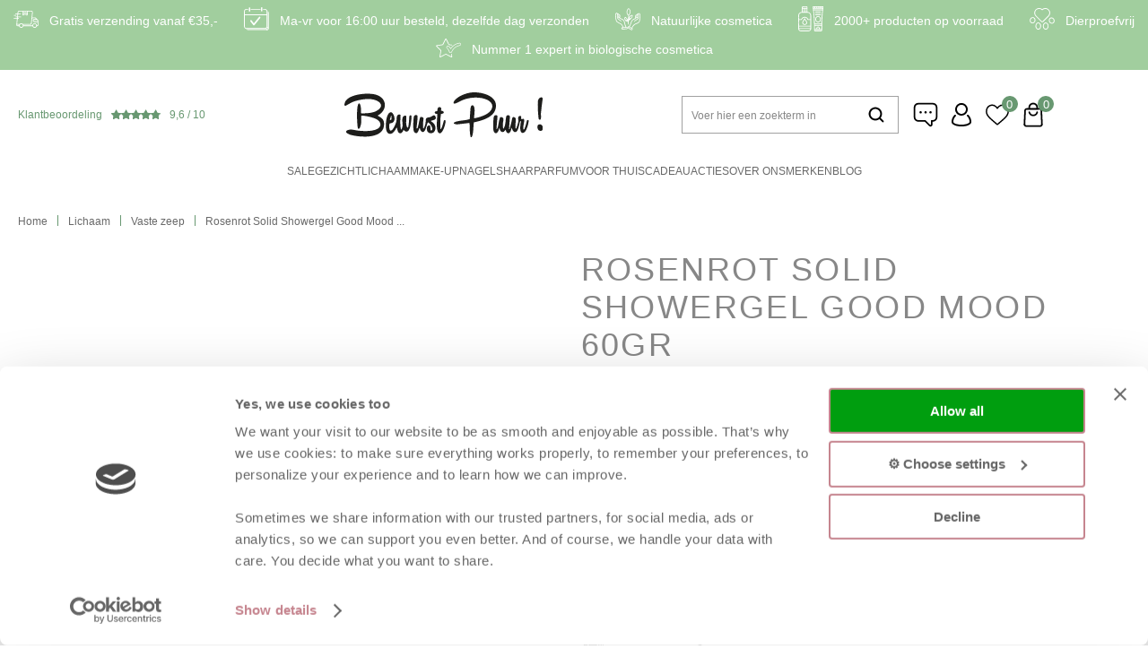

--- FILE ---
content_type: text/html; charset=utf-8
request_url: https://www.bewustpuur.nl/nl/2793024/rosenrot-solid-showergel-good-mood-60gr/
body_size: 14701
content:
<!DOCTYPE html>


<html lang="nl">
<head>
    <meta http-equiv="Content-Type" content="text/html; charset=UTF-8"/>
<!--

Powered by NextChapter eCommerce
Unlock your growth at https://www.nextchapter-ecommerce.com

-->


<title>Rosenrot Solid Showergel Good Mood 60gr </title>

<meta name="description" content="Revitaliserende douchegel in blokvorm met biologisch duindoornextract dat de huid voedt en hydrateert.">
    <meta property="og:image" content="https://cdn.nextchapter-ecommerce.com/pim/Files/Product/large/2370151_Rosenrot Solid Showergel Good Mood 60gr.png">

<meta property="og:title" content="Rosenrot Solid Showergel Good Mood 60gr ">
<meta property="og:description" content="Revitaliserende douchegel in blokvorm met biologisch duindoornextract dat de huid voedt en hydrateert.">
<meta property="og:url" content="https://www.bewustpuur.nl/nl/2793024/rosenrot-solid-showergel-good-mood-60gr/">

<meta name="format-detection" content="telephone=no">
<meta name="msapplication-tap-highlight" content="no">


    <meta name="viewport" content="width=device-width, initial-scale=1">

    <meta name="robots" content="index,follow">

<meta name="copyright" content="Copyright © NextChapter Software B.V. - All rights reserved">
<meta name="author" content="NextChapter Software B.V.">

<meta name="google-site-verification" content="wQhppi1HyzPNLjZOrazSpAmQg1jUsFGkBCgUXFTCjGg" />
    <link rel="canonical" href="https://www.bewustpuur.nl/nl/2793024/rosenrot-solid-showergel-good-mood-60gr/">

    <link rel="shortcut icon" href="//cdn.nextchapter-ecommerce.com/Public/bewustpuur_nl/images/favicon.png">

<link rel="Stylesheet" type="text/css" href="//cdn.nextchapter-ecommerce.com/Public/Styles/GetCss?s=bewustpuur_nl&amp;m=m&amp;p=1.192.3.0&amp;v=prod">


    
<script>
    !function(n,o,t){n.nextchapter={cookies:function e(){function c(o,t){var e=o[1];(!e||t[e])&&(0,o[0])(t,n)}function i(n){o.push(n)}return{onConsent:function(n,o){o?i([o,n]):i([n])},consented:function(n){for(var t=0,e=o.length;t<e;t++)c(o[t],n)},isConsented:function(o){var e=n[t]();return!!e&&!!e[o]&&e[o]}}}()}}(window,[],"getCookieConsent");

</script>
<script>
    window.dataLayer = window.dataLayer || [];



    nextchapter.cookies.onConsent(function(consent) {
        if (consent.preferences)
            window.dataLayer.push({'event': 'cookieconsent_preferences'});

        if (consent.statistics)
            window.dataLayer.push({'event': 'cookieconsent_statistics'});

        if (consent.marketing)
            window.dataLayer.push({'event': 'cookieconsent_marketing'});
    });
</script>
        
    
    <script>
        dataLayer.push({
            'pageType': 'product',
            'id': 2793024,
            'price': 12.21,
            'currency': 'EUR',
            'name': 'Rosenrot Solid Showergel Good Mood 60gr ',
            'pageCategory': 'Lichaam',
            'pageSubCategory': 'Vaste zeep',
            'brand': 'Rosenrot'
        });
    </script>



<script>
    
    dataLayer.push({
        'event': 'viewItem',
        'ecommerce': {
            'detail': {
                'actionField': { 'list': 'Vaste zeep' },
                'products': [
                    {'name':'Rosenrot Solid Showergel Good Mood 60gr ','id':'2793024','price':'12.21','brand':'Rosenrot','category':'Lichaam - Vaste zeep'}
                ]
            }
        }
    });
</script>

    



<script>

        
        (function (w, d, s, l, i) {
            w[l] = w[l] || []; w[l].push({
                'gtm.start':
                    new Date().getTime(), event: 'gtm.js'
            }); var f = d.getElementsByTagName(s)[0],
                j = d.createElement(s), dl = l != 'dataLayer' ? '&l=' + l : ''; j.async = true; j.src =
                'https://www.googletagmanager.com/gtm.js?id=' + i + dl; f.parentNode.insertBefore(j, f);
        })(window, document, 'script', 'dataLayer', 'GTM-TVTH9KM');
        
</script>
                        <script id="Cookiebot" src="https://consent.cookiebot.com/uc.js"
            data-cbid="02289a91-ea1b-485c-adf2-43b4ccd00b23" type="text/javascript" async></script>
    <script>
        window.getCookieConsent = function() {
            return window.Cookiebot.consent;
        };

        function CookiebotCallback_OnAccept() {
            nextchapter.cookies.consented(window.Cookiebot.consent);
        }
    </script>
<script type="text/javascript">
window.Trengo = window.Trengo || {};
window.Trengo.key = 'LF94E96Gy0ABfgXwortk';
(function(d, script, t) {
    script = d.createElement('script');
    script.type = 'text/javascript';
    script.async = true;
    script.src = 'https://static.widget.trengo.eu/embed.js';
    d.getElementsByTagName('head')[0].appendChild(script);
}(document));
</script>


    


    
    </head>
<body class="solobiomooiresponsivetemplate product-detail responsive">
    <div id="jq-loadingGif" class="loadingOverlay" style="display: none;">
        <img alt="Loading..." src="//cdn.nextchapter-ecommerce.com/Public/bewustpuur_nl/Images/loader.gif" />
    </div>
    <div id="wrap-all" class="wrap_all">
<div id="addedToCart" class="addedToCart" data-type="Toast" style="display: none;">
    <div id="cart-template-pre" class="wrapper">
        <div class="addedProductDetails">
            <img alt="Loading..." class="loader" src="//cdn.nextchapter-ecommerce.com/Public/bewustpuur_nl/Images/loader.gif" />
        </div>
    </div>
    <div id="cart-template-target" class="wrapper">
        <div class="template-placeholder">
        </div>
    </div>
</div>



<header class="site-header" id="header">
    <div class="site-header_top">
        

    <div class="uspList">
        <ul class="items">
                <li class="usp1 usp-116A2">
    <span class="icon"></span>
    <span class="description">Gratis verzending vanaf €35,-</span>
                </li>
                <li class="usp2 usp-116A3">
    <span class="icon"></span>
    <span class="description">Ma-vr voor 16:00 uur besteld, dezelfde dag verzonden</span>
                </li>
                <li class="usp3 usp-116A4">
    <span class="icon"></span>
    <span class="description">Natuurlijke cosmetica</span>
                </li>
                <li class="usp4 usp-116A5">
    <span class="icon"></span>
    <span class="description">2000+ producten op voorraad</span>
                </li>
                <li class="usp5 usp-116A6">
    <span class="icon"></span>
    <span class="description">Dierproefvrij</span>
                </li>
                <li class="usp6 usp-116A7">
    <span class="icon"></span>
    <span class="description">Nummer 1 expert in biologische cosmetica</span>
                </li>
        </ul>
    </div>


    </div>
    <div class="site-header_main">
        <div class="wrapper">
            <div class="site-header__buttons header-buttons">
    <a id="sideBarButton" class="header-buttons__item header-buttons__item--hamburger" title="Menu" href="#">
        <span class="header-buttons__label">Menu</span>
    </a>
    <div class="more_dd">
        <div class="more_dd-header">
            <a href="#" class="closeButton" title="Sluiten"></a>
        </div>
        <div id="menuContainer" class="more_dd_container">
    

<div id="moreDdShoppable" class="moredd_shoppable buttons">
    <span class="title">Shop</span>
        <ul>
                <li>
                    <a class="category category-34887"
                       data-key="category" data-urlkey="sale"
                       href="/nl/sale/" data-hide-loader="true">
                        SALE
                    </a>
                </li>
                <li>
                    <a class="category category-311E4 shoppable_button opens-shoppable-menu-page"
                       data-key="category" data-urlkey="gezicht"
                       href="/nl/gezicht/" data-hide-loader="true">
                        Gezicht
                    </a>
                </li>
                <li>
                    <a class="category category-312D0 shoppable_button opens-shoppable-menu-page"
                       data-key="category" data-urlkey="lichaam"
                       href="/nl/lichaam/" data-hide-loader="true">
                        Lichaam
                    </a>
                </li>
                <li>
                    <a class="category category-312D4 shoppable_button opens-shoppable-menu-page"
                       data-key="category" data-urlkey="make-up"
                       href="/nl/make-up/" data-hide-loader="true">
                        Make-up
                    </a>
                </li>
                <li>
                    <a class="category category-311DE shoppable_button opens-shoppable-menu-page"
                       data-key="category" data-urlkey="nagels"
                       href="/nl/nagels/" data-hide-loader="true">
                        Nagels
                    </a>
                </li>
                <li>
                    <a class="category category-312CF shoppable_button opens-shoppable-menu-page"
                       data-key="category" data-urlkey="haar"
                       href="/nl/haar/" data-hide-loader="true">
                        Haar
                    </a>
                </li>
                <li>
                    <a class="category category-34763"
                       data-key="category" data-urlkey="parfum"
                       href="/nl/parfum/" data-hide-loader="true">
                        Parfum
                    </a>
                </li>
                <li>
                    <a class="category category-312D5 shoppable_button opens-shoppable-menu-page"
                       data-key="category" data-urlkey="voor-thuis"
                       href="/nl/voor-thuis/" data-hide-loader="true">
                        Voor thuis
                    </a>
                </li>
                <li>
                    <a class="category category-311DC"
                       data-key="category" data-urlkey="cadeau"
                       href="/nl/cadeau/" data-hide-loader="true">
                        Cadeau
                    </a>
                </li>
                <li>
                    <a class="category category-347F6"
                       data-key="category" data-urlkey="acties"
                       href="/nl/acties/" data-hide-loader="true">
                        Acties
                    </a>
                </li>
                <li>
                    <a class="category category-33A31"
                       data-key="category" data-urlkey=""
                       href="/nl/pages/over-ons/" data-hide-loader="true">
                        Over ons
                    </a>
                </li>
        </ul>

    <div class="shoppable_container" id="shoppable_container" data-item-class="items" data-url="/nl/categorie/shoppablemenu/"></div>

            <a href="/nl/merken/" class="shop shop--brands">Merken</a>
            <a href="/nl/blog/" class="shop shop--blog">
            Blog
        </a>
</div>
            <div class="moredd_account buttons">
            <span class="title">Account</span>
                <a class="login" href="/nl/account/inloggen/" title="Inloggen">
        Inloggen
    </a>

<a class="favorites" href="/nl/mijn-favorieten/" title="Mijn favorieten">
    Mijn favorieten
    (<span class="favorite-count">0</span>)
</a>
        </div>
                        <div class="moredd_service buttons">
            <span class="title">Service</span>
                <a class="service newsletter" href="/nl/nieuwsbrief/aanmelden/" title="Nieuwsbrief">
                    Nieuwsbrief
                </a>
            <a class="service" href="/nl/pages/klantenservice/" target="">Klantenservice</a>                    </div>
            <div class="moredd_info buttons">
            <span class="title">Over Bewust Puur</span>
<a class="info" href="/nl/pages/over-ons/" target="">Over ons</a><a class="info" href="/nl/pages/colofon/" target="">Colofon</a>        </div>
</div>

    </div>
</div>
            <a href="https://dashboard.webwinkelkeur.nl/webshops/view/1202776?lang=nld" target="_blank" class="rating" title="Klantbeoordeling">
    <div class="title">Klantbeoordeling</div><div class="review-count">7304</div>
    <div class="ratingStars">
        <div class="rating" style="width:96%"></div>
    </div>

    <div itemscope itemtype="http://schema.org/Store">
        <meta itemprop="name" content="Bewust Puur" />
        <meta itemprop="image" content="http://cdn.nextchapter-ecommerce.com/Public/bewustpuur_nl/Images/og_logo.jpg" />
        <div itemprop="aggregateRating" itemscope itemtype="http://schema.org/AggregateRating">
            <span itemprop="ratingValue">9,6</span>
            /
            <span itemprop="bestRating">10</span>
            <meta itemprop="worstRating" content="1" />
            <meta itemprop="ratingCount" content="7304" />
        </div>
    </div>
</a>
            

<div id="search-bar" class="searchbar medium large">
<form action="/nl/zoeken/" id="searchForm" method="post">        <a class="searchbarArrow do-search" href="/nl/zoeken/">Zoeken</a>
<input autocomplete="off" id="txtSearch" name="txtSearch" placeholder="Voer hier een zoekterm in" type="text" />
<a href="#" id="txtSearch_clear" class="clear" style="display: none;">x</a>
<label for="txtSearch" class="sr-only">Voer hier een zoekterm in</label>
</form></div>

            <a href="/nl/" title="Home" class="top_nav_logo headerLogo">
    <img alt="bewustpuur_nl" src="https://cdn.nextchapter-ecommerce.com/Public/bewustpuur_nl/Images/logo.svg" />
</a>

            <nav class="site-header__extra-navigation extra-navigation">
    <div class="customer-service">
<a class="" href="/nl/pages/klantenservice/" target="">Klantenservice</a>    </div>
    <a class="login" href="/nl/account/inloggen/" title="Inloggen">
        Inloggen
    </a>
    <a class="header-buttons__item header-buttons__item--favorites" href="/nl/mijn-favorieten/" title="Mijn favorieten">
    <span class="header-buttons__label">Mijn favorieten</span>
    <span class="header-buttons__count favorite-count">0</span>
</a>
    

<a id="headerCartButton" href="/nl/winkelwagen/" title="Winkelwagen" class="header-buttons__item header-buttons__item--cart cart-button" style="">
    <span id="cartCount" class="cart-button__count"></span>
    <span id="cartTotal" class="cart-button__total"></span>
    <span class="header-buttons__label cart-button__label">Winkelwagen</span>
</a></nav>
        </div>
    </div>
    <div class="site-header_bottom">
        <nav class="site-header__navigation navbar">
    <ul class="navbar__list">
            <li class="navbar__item ">
                <a href="/nl/sale/" class="sale category-34887 navbar__link">
                    SALE
                </a>
            </li>
            <li class="navbar__item navbar__item--has-dropdown">
                <a href="/nl/gezicht/" class="gezicht category-311E4 navbar__link">
                    Gezicht
                </a>
                    <div class="navbar__dropdown nav-dropdown">
                        <div class="wrapper">
                                <div class="nav-dropdown__column nav-dropdown__column--column-1">
            <div class="nav-dropdown__section">
                
                <ul class="nav-dropdown__list">
                        <li class="nav-dropdown__item category-319F8">
                            <a href="/nl/gezicht/reiniging/" class="nav-dropdown__item-link"
                               >
                                <span class="nav-dropdown__item-label">
                                    Reiniging
                                </span>
                            </a>
                        </li>
                        <li class="nav-dropdown__item category-31A2A">
                            <a href="/nl/gezicht/toner/" class="nav-dropdown__item-link"
                               >
                                <span class="nav-dropdown__item-label">
                                    Toner
                                </span>
                            </a>
                        </li>
                        <li class="nav-dropdown__item category-31A2B">
                            <a href="/nl/gezicht/exfolieren/" class="nav-dropdown__item-link"
                               >
                                <span class="nav-dropdown__item-label">
                                    Exfoli&#235;ren
                                </span>
                            </a>
                        </li>
                        <li class="nav-dropdown__item category-31A0F">
                            <a href="/nl/gezicht/serum/" class="nav-dropdown__item-link"
                               >
                                <span class="nav-dropdown__item-label">
                                    Serum
                                </span>
                            </a>
                        </li>
                        <li class="nav-dropdown__item category-31A0E">
                            <a href="/nl/gezicht/gezichtsolie/" class="nav-dropdown__item-link"
                               >
                                <span class="nav-dropdown__item-label">
                                    Gezichtsolie
                                </span>
                            </a>
                        </li>
                        <li class="nav-dropdown__item category-31A12">
                            <a href="/nl/gezicht/masker/" class="nav-dropdown__item-link"
                               >
                                <span class="nav-dropdown__item-label">
                                    Masker
                                </span>
                            </a>
                        </li>
                        <li class="nav-dropdown__item category-31A29">
                            <a href="/nl/gezicht/creme/" class="nav-dropdown__item-link"
                               >
                                <span class="nav-dropdown__item-label">
                                    Cr&#232;me
                                </span>
                            </a>
                        </li>
                        <li class="nav-dropdown__item category-31A2C">
                            <a href="/nl/gezicht/oogverzorging/" class="nav-dropdown__item-link"
                               >
                                <span class="nav-dropdown__item-label">
                                    Oogverzorging
                                </span>
                            </a>
                        </li>
                        <li class="nav-dropdown__item category-31A2D">
                            <a href="/nl/gezicht/mannen/" class="nav-dropdown__item-link"
                               >
                                <span class="nav-dropdown__item-label">
                                    Mannen
                                </span>
                            </a>
                        </li>
                        <li class="nav-dropdown__item category-319F5">
                            <a href="/nl/gezicht/lipverzorging/" class="nav-dropdown__item-link"
                               >
                                <span class="nav-dropdown__item-label">
                                    Lipverzorging
                                </span>
                            </a>
                        </li>
                        <li class="nav-dropdown__item category-31A10">
                            <a href="/nl/gezicht/mondverzorging/" class="nav-dropdown__item-link"
                               >
                                <span class="nav-dropdown__item-label">
                                    Mondverzorging
                                </span>
                            </a>
                        </li>
                        <li class="nav-dropdown__item category-31A2E">
                            <a href="/nl/gezicht/zon/" class="nav-dropdown__item-link"
                               >
                                <span class="nav-dropdown__item-label">
                                    Zon
                                </span>
                            </a>
                        </li>
                                    </ul>
            </div>
    </div>
    <div class="nav-dropdown__column nav-dropdown__column--column-2">
            <div class="nav-dropdown__section">
                
                <ul class="nav-dropdown__list">
                        <li class="nav-dropdown__item category-31A2F">
                            <a href="/nl/gezicht/overig/" class="nav-dropdown__item-link"
                               >
                                <span class="nav-dropdown__item-label">
                                    Overig
                                </span>
                            </a>
                        </li>
                        <li class="nav-dropdown__item category-34754">
                            <a href="/nl/gezicht/facial-spray/" class="nav-dropdown__item-link"
                               >
                                <span class="nav-dropdown__item-label">
                                    Facial spray
                                </span>
                            </a>
                        </li>
                        <li class="nav-dropdown__item category-34769">
                            <a href="/nl/gezicht/make-up-remover/" class="nav-dropdown__item-link"
                               >
                                <span class="nav-dropdown__item-label">
                                    Make-up remover
                                </span>
                            </a>
                        </li>
                                    </ul>
            </div>
    </div>
    <div class="nav-dropdown__column nav-dropdown__column--column-3">
            <div class="nav-dropdown__section nav-dropdown__section--has-image">
                <div class="nav-dropdown__section-title">Mondverzorging</div>
                        <a href="/nl/gezicht/mondverzorging/" class="nav-dropdown__section-image-link">
                            <img class="lazy nav-dropdown__section-image" data-src="//cdn.nextchapter-ecommerce.com/Public/MenuBlocks/1843-48149-gezicht-1.png" src="//cdn.nextchapter-ecommerce.com/Public/bewustpuur_nl/Images/loader.gif">
                        </a>
                <ul class="nav-dropdown__list">
                                    </ul>
            </div>
    </div>
    <div class="nav-dropdown__column nav-dropdown__column--column-4">
            <div class="nav-dropdown__section nav-dropdown__section--has-image">
                <div class="nav-dropdown__section-title">JOIK gezicht</div>
                        <a href="/nl/gezicht/?brand=JOIK+Organic" class="nav-dropdown__section-image-link">
                            <img class="lazy nav-dropdown__section-image" data-src="//cdn.nextchapter-ecommerce.com/Public/MenuBlocks/1843-64347-gezicht-2.png" src="//cdn.nextchapter-ecommerce.com/Public/bewustpuur_nl/Images/loader.gif">
                        </a>
                <ul class="nav-dropdown__list">
                                    </ul>
            </div>
    </div>

                        </div>
                    </div>
            </li>
            <li class="navbar__item navbar__item--has-dropdown">
                <a href="/nl/lichaam/" class="lichaam category-312D0 navbar__link">
                    Lichaam
                </a>
                    <div class="navbar__dropdown nav-dropdown">
                        <div class="wrapper">
                                <div class="nav-dropdown__column nav-dropdown__column--column-1">
            <div class="nav-dropdown__section">
                
                <ul class="nav-dropdown__list">
                        <li class="nav-dropdown__item category-319ED">
                            <a href="/nl/lichaam/vaste-zeep/" class="nav-dropdown__item-link"
                               >
                                <span class="nav-dropdown__item-label">
                                    Vaste zeep
                                </span>
                            </a>
                        </li>
                        <li class="nav-dropdown__item category-319F1">
                            <a href="/nl/lichaam/bad-en-douche/" class="nav-dropdown__item-link"
                               >
                                <span class="nav-dropdown__item-label">
                                    Bad &amp; douche
                                </span>
                            </a>
                        </li>
                        <li class="nav-dropdown__item category-319F7">
                            <a href="/nl/lichaam/scrub/" class="nav-dropdown__item-link"
                               >
                                <span class="nav-dropdown__item-label">
                                    Scrub
                                </span>
                            </a>
                        </li>
                        <li class="nav-dropdown__item category-319F2">
                            <a href="/nl/lichaam/body-lotion-en-olie/" class="nav-dropdown__item-link"
                               >
                                <span class="nav-dropdown__item-label">
                                    Body lotion &amp; olie
                                </span>
                            </a>
                        </li>
                        <li class="nav-dropdown__item category-319EC">
                            <a href="/nl/lichaam/handen-en-voeten/" class="nav-dropdown__item-link"
                               >
                                <span class="nav-dropdown__item-label">
                                    Handen &amp; voeten
                                </span>
                            </a>
                        </li>
                        <li class="nav-dropdown__item category-31564">
                            <a href="/nl/lichaam/deodorant/" class="nav-dropdown__item-link"
                               >
                                <span class="nav-dropdown__item-label">
                                    Deodorant
                                </span>
                            </a>
                        </li>
                        <li class="nav-dropdown__item category-319EF">
                            <a href="/nl/lichaam/zonnen/" class="nav-dropdown__item-link"
                               >
                                <span class="nav-dropdown__item-label">
                                    Zonnen
                                </span>
                            </a>
                        </li>
                        <li class="nav-dropdown__item category-319F4">
                            <a href="/nl/lichaam/overig/" class="nav-dropdown__item-link"
                               >
                                <span class="nav-dropdown__item-label">
                                    Overig
                                </span>
                            </a>
                        </li>
                        <li class="nav-dropdown__item category-347D9">
                            <a href="/nl/lichaam/wellness-en-spa/" class="nav-dropdown__item-link"
                               >
                                <span class="nav-dropdown__item-label">
                                    Wellness &amp; Spa
                                </span>
                            </a>
                        </li>
                                    </ul>
            </div>
    </div>
    <div class="nav-dropdown__column nav-dropdown__column--column-2">
            <div class="nav-dropdown__section nav-dropdown__section--has-image">
                <div class="nav-dropdown__section-title">Deodorant</div>
                        <a href="/nl/lichaam/deodorant/" class="nav-dropdown__section-image-link">
                            <img class="lazy nav-dropdown__section-image" data-src="//cdn.nextchapter-ecommerce.com/Public/MenuBlocks/1843-01990-lichaam-1.png" src="//cdn.nextchapter-ecommerce.com/Public/bewustpuur_nl/Images/loader.gif">
                        </a>
                <ul class="nav-dropdown__list">
                                    </ul>
            </div>
    </div>
    <div class="nav-dropdown__column nav-dropdown__column--column-3">
            <div class="nav-dropdown__section nav-dropdown__section--has-image">
                <div class="nav-dropdown__section-title">Walden Natural Perfume</div>
                        <a href="/nl/merken/walden-natural-perfume/" class="nav-dropdown__section-image-link">
                            <img class="lazy nav-dropdown__section-image" data-src="//cdn.nextchapter-ecommerce.com/Public/MenuBlocks/1843-19092-lichaam-2.png" src="//cdn.nextchapter-ecommerce.com/Public/bewustpuur_nl/Images/loader.gif">
                        </a>
                <ul class="nav-dropdown__list">
                                    </ul>
            </div>
    </div>

                        </div>
                    </div>
            </li>
            <li class="navbar__item navbar__item--has-dropdown">
                <a href="/nl/make-up/" class="make-up category-312D4 navbar__link">
                    Make-up
                </a>
                    <div class="navbar__dropdown nav-dropdown">
                        <div class="wrapper">
                                <div class="nav-dropdown__column nav-dropdown__column--column-1">
            <div class="nav-dropdown__section">
                
                <ul class="nav-dropdown__list">
                        <li class="nav-dropdown__item category-31442">
                            <a href="/nl/make-up/kwasten/" class="nav-dropdown__item-link"
                               >
                                <span class="nav-dropdown__item-label">
                                    Kwasten
                                </span>
                            </a>
                        </li>
                        <li class="nav-dropdown__item category-3143F">
                            <a href="/nl/make-up/gezicht/" class="nav-dropdown__item-link"
                               >
                                <span class="nav-dropdown__item-label">
                                    Gezicht
                                </span>
                            </a>
                        </li>
                        <li class="nav-dropdown__item category-3143E">
                            <a href="/nl/make-up/ogen/" class="nav-dropdown__item-link"
                               >
                                <span class="nav-dropdown__item-label">
                                    Ogen
                                </span>
                            </a>
                        </li>
                        <li class="nav-dropdown__item category-3143D">
                            <a href="/nl/make-up/lippen/" class="nav-dropdown__item-link"
                               >
                                <span class="nav-dropdown__item-label">
                                    Lippen
                                </span>
                            </a>
                        </li>
                                    </ul>
            </div>
    </div>
    <div class="nav-dropdown__column nav-dropdown__column--column-2">
            <div class="nav-dropdown__section nav-dropdown__section--has-image">
                <div class="nav-dropdown__section-title">Liquid lipstick natural mat</div>
                        <a href="/nl/2792078/benecos-lipstick-liquid-natural-mat-trust-in-rust/" class="nav-dropdown__section-image-link">
                            <img class="lazy nav-dropdown__section-image" data-src="//cdn.nextchapter-ecommerce.com/Public/MenuBlocks/1843-17784-make-up-1.png" src="//cdn.nextchapter-ecommerce.com/Public/bewustpuur_nl/Images/loader.gif">
                        </a>
                <ul class="nav-dropdown__list">
                                    </ul>
            </div>
    </div>
    <div class="nav-dropdown__column nav-dropdown__column--column-3">
            <div class="nav-dropdown__section nav-dropdown__section--has-image">
                <div class="nav-dropdown__section-title">Lip &amp; cheek</div>
                        <a href="/nl/2832713/uoga-uoga-lip-and-cheek-tender-604-6-ml/" class="nav-dropdown__section-image-link">
                            <img class="lazy nav-dropdown__section-image" data-src="//cdn.nextchapter-ecommerce.com/Public/MenuBlocks/1843-70997-make-up-2.png" src="//cdn.nextchapter-ecommerce.com/Public/bewustpuur_nl/Images/loader.gif">
                        </a>
                <ul class="nav-dropdown__list">
                                    </ul>
            </div>
    </div>

                        </div>
                    </div>
            </li>
            <li class="navbar__item navbar__item--has-dropdown">
                <a href="/nl/nagels/" class="nagels category-311DE navbar__link">
                    Nagels
                </a>
                    <div class="navbar__dropdown nav-dropdown">
                        <div class="wrapper">
                                <div class="nav-dropdown__column nav-dropdown__column--column-1">
            <div class="nav-dropdown__section">
                
                <ul class="nav-dropdown__list">
                        <li class="nav-dropdown__item category-31440">
                            <a href="/nl/nagels/nagellak/" class="nav-dropdown__item-link"
                               >
                                <span class="nav-dropdown__item-label">
                                    Nagellak
                                </span>
                            </a>
                        </li>
                        <li class="nav-dropdown__item category-31441">
                            <a href="/nl/nagels/nagelverzorging/" class="nav-dropdown__item-link"
                               >
                                <span class="nav-dropdown__item-label">
                                    Nagelverzorging
                                </span>
                            </a>
                        </li>
                                    </ul>
            </div>
    </div>
    <div class="nav-dropdown__column nav-dropdown__column--column-2">
            <div class="nav-dropdown__section nav-dropdown__section--has-image">
                <div class="nav-dropdown__section-title">Nagelverzorging</div>
                        <a href="/nl/nagels/nagelverzorging/" class="nav-dropdown__section-image-link">
                            <img class="lazy nav-dropdown__section-image" data-src="//cdn.nextchapter-ecommerce.com/Public/MenuBlocks/1843-32410-nagels-2.png" src="//cdn.nextchapter-ecommerce.com/Public/bewustpuur_nl/Images/loader.gif">
                        </a>
                <ul class="nav-dropdown__list">
                                    </ul>
            </div>
    </div>

                        </div>
                    </div>
            </li>
            <li class="navbar__item navbar__item--has-dropdown">
                <a href="/nl/haar/" class="haar category-312CF navbar__link">
                    Haar
                </a>
                    <div class="navbar__dropdown nav-dropdown">
                        <div class="wrapper">
                                <div class="nav-dropdown__column nav-dropdown__column--column-1">
            <div class="nav-dropdown__section">
                
                <ul class="nav-dropdown__list">
                        <li class="nav-dropdown__item category-31446">
                            <a href="/nl/haar/conditioner/" class="nav-dropdown__item-link"
                               >
                                <span class="nav-dropdown__item-label">
                                    Conditioner
                                </span>
                            </a>
                        </li>
                        <li class="nav-dropdown__item category-31447">
                            <a href="/nl/haar/shampoo/" class="nav-dropdown__item-link"
                               >
                                <span class="nav-dropdown__item-label">
                                    Shampoo
                                </span>
                            </a>
                        </li>
                        <li class="nav-dropdown__item category-31448">
                            <a href="/nl/haar/haarkleuring/" class="nav-dropdown__item-link"
                               >
                                <span class="nav-dropdown__item-label">
                                    Haarkleuring
                                </span>
                            </a>
                        </li>
                        <li class="nav-dropdown__item category-31449">
                            <a href="/nl/haar/haarstyling/" class="nav-dropdown__item-link"
                               >
                                <span class="nav-dropdown__item-label">
                                    Haarstyling
                                </span>
                            </a>
                        </li>
                        <li class="nav-dropdown__item category-34757">
                            <a href="/nl/haar/haarmasker/" class="nav-dropdown__item-link"
                               >
                                <span class="nav-dropdown__item-label">
                                    Haarmasker
                                </span>
                            </a>
                        </li>
                        <li class="nav-dropdown__item category-34759">
                            <a href="/nl/haar/haarolie/" class="nav-dropdown__item-link"
                               >
                                <span class="nav-dropdown__item-label">
                                    Haarolie
                                </span>
                            </a>
                        </li>
                        <li class="nav-dropdown__item category-3475A">
                            <a href="/nl/haar/solid-haarverzorging/" class="nav-dropdown__item-link"
                               >
                                <span class="nav-dropdown__item-label">
                                    Solid haarverzorging
                                </span>
                            </a>
                        </li>
                        <li class="nav-dropdown__item category-3475C">
                            <a href="/nl/haar/samples/" class="nav-dropdown__item-link"
                               >
                                <span class="nav-dropdown__item-label">
                                    Samples
                                </span>
                            </a>
                        </li>
                                    </ul>
            </div>
    </div>
    <div class="nav-dropdown__column nav-dropdown__column--column-2">
            <div class="nav-dropdown__section nav-dropdown__section--has-image">
                <div class="nav-dropdown__section-title">Shampoovlokken droog haar</div>
                        <a href="/nl/2792036/marleys-shampoovlokken-droog-haar-bier-en-wierook-voor-450ml-shampoo/" class="nav-dropdown__section-image-link">
                            <img class="lazy nav-dropdown__section-image" data-src="//cdn.nextchapter-ecommerce.com/Public/MenuBlocks/1843-30176-haar-1.png" src="//cdn.nextchapter-ecommerce.com/Public/bewustpuur_nl/Images/loader.gif">
                        </a>
                <ul class="nav-dropdown__list">
                                    </ul>
            </div>
    </div>
    <div class="nav-dropdown__column nav-dropdown__column--column-3">
            <div class="nav-dropdown__section nav-dropdown__section--has-image">
                <div class="nav-dropdown__section-title">Yogh hair</div>
                        <a href="/nl/merken/yogh/" class="nav-dropdown__section-image-link">
                            <img class="lazy nav-dropdown__section-image" data-src="//cdn.nextchapter-ecommerce.com/Public/MenuBlocks/1843-75365-haar-2.png" src="//cdn.nextchapter-ecommerce.com/Public/bewustpuur_nl/Images/loader.gif">
                        </a>
                <ul class="nav-dropdown__list">
                                    </ul>
            </div>
    </div>

                        </div>
                    </div>
            </li>
            <li class="navbar__item ">
                <a href="/nl/parfum/" class="parfum category-34763 navbar__link">
                    Parfum
                </a>
            </li>
            <li class="navbar__item navbar__item--has-dropdown">
                <a href="/nl/voor-thuis/" class="voor-thuis category-312D5 navbar__link">
                    Voor thuis
                </a>
                    <div class="navbar__dropdown nav-dropdown">
                        <div class="wrapper">
                                <div class="nav-dropdown__column nav-dropdown__column--column-1">
            <div class="nav-dropdown__section">
                
                <ul class="nav-dropdown__list">
                        <li class="nav-dropdown__item category-31445">
                            <a href="/nl/voor-thuis/roomspray/" class="nav-dropdown__item-link"
                               >
                                <span class="nav-dropdown__item-label">
                                    Roomspray
                                </span>
                            </a>
                        </li>
                        <li class="nav-dropdown__item category-31444">
                            <a href="/nl/voor-thuis/diffusers/" class="nav-dropdown__item-link"
                               >
                                <span class="nav-dropdown__item-label">
                                    Diffusers
                                </span>
                            </a>
                        </li>
                        <li class="nav-dropdown__item category-31443">
                            <a href="/nl/voor-thuis/geurkaarsen/" class="nav-dropdown__item-link"
                               >
                                <span class="nav-dropdown__item-label">
                                    Geurkaarsen
                                </span>
                            </a>
                        </li>
                        <li class="nav-dropdown__item category-319F3">
                            <a href="/nl/voor-thuis/slapen/" class="nav-dropdown__item-link"
                               >
                                <span class="nav-dropdown__item-label">
                                    Slapen
                                </span>
                            </a>
                        </li>
                        <li class="nav-dropdown__item category-319F6">
                            <a href="/nl/voor-thuis/handzeep/" class="nav-dropdown__item-link"
                               >
                                <span class="nav-dropdown__item-label">
                                    Handzeep
                                </span>
                            </a>
                        </li>
                        <li class="nav-dropdown__item category-34761">
                            <a href="/nl/voor-thuis/bewaren-en-meenemen/" class="nav-dropdown__item-link"
                               >
                                <span class="nav-dropdown__item-label">
                                    Bewaren &amp; meenemen
                                </span>
                            </a>
                        </li>
                        <li class="nav-dropdown__item category-34762">
                            <a href="/nl/voor-thuis/insectenwerende-middelen/" class="nav-dropdown__item-link"
                               >
                                <span class="nav-dropdown__item-label">
                                    Insectenwerende middelen
                                </span>
                            </a>
                        </li>
                                    </ul>
            </div>
    </div>
    <div class="nav-dropdown__column nav-dropdown__column--column-2">
            <div class="nav-dropdown__section nav-dropdown__section--has-image">
                <div class="nav-dropdown__section-title">Geurkaarsen</div>
                        <a href="/nl/voor-thuis/geurkaarsen/" class="nav-dropdown__section-image-link">
                            <img class="lazy nav-dropdown__section-image" data-src="//cdn.nextchapter-ecommerce.com/Public/MenuBlocks/1843-28616-voor-thuis-1.png" src="//cdn.nextchapter-ecommerce.com/Public/bewustpuur_nl/Images/loader.gif">
                        </a>
                <ul class="nav-dropdown__list">
                                    </ul>
            </div>
    </div>
    <div class="nav-dropdown__column nav-dropdown__column--column-3">
            <div class="nav-dropdown__section nav-dropdown__section--has-image">
                <div class="nav-dropdown__section-title">Diffusers</div>
                        <a href="/nl/voor-thuis/diffusers/" class="nav-dropdown__section-image-link">
                            <img class="lazy nav-dropdown__section-image" data-src="//cdn.nextchapter-ecommerce.com/Public/MenuBlocks/1843-67900-voor-thuis-2.png" src="//cdn.nextchapter-ecommerce.com/Public/bewustpuur_nl/Images/loader.gif">
                        </a>
                <ul class="nav-dropdown__list">
                                    </ul>
            </div>
    </div>

                        </div>
                    </div>
            </li>
            <li class="navbar__item ">
                <a href="/nl/cadeau/" class="cadeau category-311DC navbar__link">
                    Cadeau
                </a>
            </li>
            <li class="navbar__item ">
                <a href="/nl/acties/" class="acties category-347F6 navbar__link">
                    Acties
                </a>
            </li>
            <li class="navbar__item ">
                <a href="/nl/pages/over-ons/" class=" category-33A31 navbar__link">
                    Over ons
                </a>
            </li>


            <li class="navbar__item navbar__item--brands">
                <a href="/nl/merken/" class="merken navbar__link">
                    Merken
                </a>
            </li>
        
            <li class="navbar__item navbar__item--blog">
                <a class=" navbar__link" href="/nl/blog/">
                    Blog
                </a>
            </li>
    </ul>
</nav>

    </div>
</header>





<div class="middle" id="middle">    <div id="product-content" class="product-content">
        

<div class="breadCrumbWrapper noBackLinkPhone">
    <div class="breadCrumbTrail" itemscope itemtype="http://schema.org/BreadcrumbList">
<span class="breadCrumbItem" itemprop="itemListElement" itemscope itemtype="http://schema.org/ListItem">
<a href="/nl/" title="Home" itemprop="item"><span itemprop="name">Home</span></a>
<meta itemprop="position" content="1" />
</span>
<span class="seperator">-&gt;</span><span class="breadCrumbItem" itemprop="itemListElement" itemscope itemtype="http://schema.org/ListItem">
<a href="/nl/lichaam/" title="Lichaam" itemprop="item"><span itemprop="name">Lichaam</span></a>
<meta itemprop="position" content="2" />
</span>
<span class="seperator">-&gt;</span><span class="breadCrumbItem" itemprop="itemListElement" itemscope itemtype="http://schema.org/ListItem">
<a href="/nl/lichaam/vaste-zeep/" title="Vaste zeep" itemprop="item"><span itemprop="name">Vaste zeep</span></a>
<meta itemprop="position" content="3" />
</span>
<span class="seperator">-&gt;</span><span class="breadCrumbItem" itemprop="itemListElement" itemscope itemtype="http://schema.org/ListItem">
<span itemprop="name">Rosenrot Solid Showergel Good Mood ...</span>
<meta itemprop="item" content="https://www.bewustpuur.nl/nl/2793024/rosenrot-solid-showergel-good-mood-60gr/" />
<meta itemprop="position" content="4" />
</span>
</div>

</div>


        <div class="content">
            <div id="pd_container" class="pd_template_SoloBioMooiResponsiveTemplate">
                <div class="product-detail">
    <div class="product-detail__top">
        
        <h1 class="product-detail__title">
    <span class="title--main">
        Rosenrot Solid Showergel Good Mood 60gr 
    </span>

</h1>

        <div class="product-detail__image">
            

            <div id="fotorama" class="fotorama" data-fit="scaledown"
     data-width="100%" data-height="255" data-nav="thumbs" data-auto="false" data-click="false" data-showLargeImage="True">
            <a href="https://cdn.nextchapter-ecommerce.com/pim/Files/Product/xlarge/2370151_Rosenrot Solid Showergel Good Mood 60gr.png" title="Rosenrot Solid Showergel Good Mood 60gr ">
                <img src="https://cdn.nextchapter-ecommerce.com/pim/Files/Product/small/2370151_Rosenrot Solid Showergel Good Mood 60gr.png" alt="Rosenrot Solid Showergel Good Mood 60gr "/>
            </a>
</div>


        </div>
        <div class="product-detail__info">
            <form action="/nl/2793024/rosenrot-solid-showergel-good-mood-60gr/" class="pd_info" data-brand="Rosenrot" data-category="Lichaam - Vaste zeep" data-dimensions="{}" data-direct-add="true" data-metrics="{}" data-price="12.21" data-productid="2793024" data-productname="Rosenrot Solid Showergel Good Mood 60gr " data-property-artikelprijsgroep="Rosenrot" data-property-duurzaam="Vegan" data-property-formaat="Fullsize" data-property-geslacht="Unisex,Vrouwen,Mannen" data-property-inhoudgram="60" data-property-kwasttype="YAV 30" data-property-lookxonline="Lichaam Douchegel,Lichaam" data-variants="[{&quot;id&quot;: &quot;13104284&quot;,&quot;variant2&quot;: &quot;60gr&quot;,&quot;enabled&quot;: true,&quot;stock&quot;: 6,&quot;price&quot;: &quot;€ 12,21&quot;,&quot;oldPrice&quot;: &quot;&quot;, &quot;unitPrice&quot;: &quot;&quot;, &quot;oldUnitPrice&quot;: &quot;&quot;, &quot;purchasePrice&quot;: &quot;&quot;, &quot;discountRate&quot;: &quot;&quot;, &quot;articlenr&quot;: &quot;&quot;,&quot;hasDescription&quot;: false,&quot;stockMessage&quot;: &quot;&quot;,&quot;locDeliveryTime&quot;: &quot;Direct leverbaar&quot;,&quot;unitQuantity&quot;: &quot;&quot;,&quot;unit&quot;: &quot;&quot;,&quot;hasUnitQuantity&quot;: false,&quot;eeVariant&quot;: &quot;60gr&quot;,&quot;eancode&quot;: &quot;4260418980301&quot;}]" id="mainProductForm" method="post"><input name="__RequestVerificationToken" type="hidden" value="OxV9qg4GyLRtsvly_WyCe8AglFi8IPhwpMtOZ1Nibj_DxhPQVYWLAikZ0J8hG0oK7y68PKAWoy7XBa51bg0ENr030vlc9WPtBNdjjVFGUvk1" />    <div class="shortDescription pd_shortDescription">
        Rosenrot
    </div>


<div class="pd_shortInfo">
    </div>





    <ul class="pd_product-usps">
            <li>Stemmingsverbeterend</li>
            <li>Verkwikkende, frisse geur</li>
            <li>Frisse geur</li>
    </ul>


    <div class="addToCartBlock">




        <div class="pd_price-block">
            

                <div class="pd_price">
        <span class="current_price currentPrice value" id="currentPrice">€ 12,21</span>

    </div>


            

<div class="stock-info">


        <div id="locDeliveryTime" class="deliveryTime">
            <span class="value">Direct leverbaar</span>
        </div>
</div>

        </div>
        <div class="pd_buttons">


        <select id="Product_Quantity" name="Product.Quantity" class="quantitySelection quantity quantity-value">
                <option value="1">1</option>
                <option value="2">2</option>
                <option value="3">3</option>
                <option value="4">4</option>
                <option value="5">5</option>
                <option value="6">6</option>
        </select>
                    <a title="Voeg toe aan winkelwagen" onclick="nextchapter.productDetails.addToCart(this);return false;"
                       class="buy_btn" data-show-loader="true">
                        In winkelwagen
                    </a>
            

<a href="#" data-id="2793024"
   title="Favorieten" class="favoritesLink addToFavoritesButton favorites-toggle">
    Favorieten
</a>            
            

        </div>
    </div>







    <div class="uspList">
            <h3 class="uspHeader">POPULAIR DEZE WEEK</h3>
        <ul class="items">
                <li class="usp1 usp-116A2">
    <span class="icon"></span>
    <span class="description">Gratis verzending vanaf €35,-</span>
                </li>
                <li class="usp2 usp-116A3">
    <span class="icon"></span>
    <span class="description">Ma-vr voor 16:00 uur besteld, dezelfde dag verzonden</span>
                </li>
                <li class="usp3 usp-116A4">
    <span class="icon"></span>
    <span class="description">Natuurlijke cosmetica</span>
                </li>
                <li class="usp4 usp-116A5">
    <span class="icon"></span>
    <span class="description">2000+ producten op voorraad</span>
                </li>
                <li class="usp5 usp-116A6">
    <span class="icon"></span>
    <span class="description">Dierproefvrij</span>
                </li>
                <li class="usp6 usp-116A7">
    <span class="icon"></span>
    <span class="description">Nummer 1 expert in biologische cosmetica</span>
                </li>
        </ul>
    </div>



</form>        </div>
    </div>
    <ul class="anchor-links">
        <li><a href="#info" title="Omschrijving">Omschrijving</a></li>
        <li><a href="#specs" title="Specificaties">Specificaties</a></li>
        <li><a href="#optional1" title="Werkstoffen">Werkstoffen</a></li>
        <li><a href="#optional2" title="Note:">Note:</a></li>
</ul>

<div class="product-detail__bottom">
<div id="info" class="more_info more_info--Description info" data-max-height="250">
    <h2 class="expand">Omschrijving</h2>
    <div id="variant-default" class="inner">
     ShowerBit ® Good Mood: de ideale lichaamsreiniger met stemmingsverbeterende eigenschappen. Een combinatie van biologische duindoornextract en voedende biologische sheaboter zorgt voor intensief vocht en verwent de huid. Voor een verkwikkend, fris geurend douchegenot.  
</div>
<a href="#" class="showMore" title="Meer informatie" style="display:none;">
    Meer informatie
</a>
<a href="#" class="showLess" title="Minder informatie" style="display:none;">
    Minder informatie
</a>
</div><div id="specs" class="more_info more_info--Specification specs" data-max-height="250">
    <h2 class="expand">Specificaties</h2>
    <div class="inner">
     Breng ShowerBit aan op je natte huid, masseer het schuim zachtjes in de huid en douche grondig. Blijf uit de buurt van de ogen. Let op: Na gebruik altijd goed laten drogen zodat je langer van je ShowerBit kunt genieten. Hiervoor is een luffaschijf bijzonder geschikt. 
</div>
<a href="#" class="showMore" title="Meer informatie" style="display:none;">
    Meer informatie
</a>
<a href="#" class="showLess" title="Minder informatie" style="display:none;">
    Minder informatie
</a>
</div><div id="optional1" class="more_info more_info--Optional1 optional1" data-max-height="250">
    <h2 class="expand">Werkstoffen</h2>
    <div class="inner">
      SODIUM COCO-SULFATE, KAOLIN, CITRIC ACID, INULIN*, BUTYROSPERMUM PARKII BUTTER*, THEOBROMA CACAO SEED BUTTER*, CETEARYL ALCOHOL, LIMONENE, CITRUS SINENSIS PEEL OIL EXPRESSED, COCO-CAPRYLATE, GLYCERYL CAPRYLATE, AQUA, HIPPOPHAE RHAMNOIDES FRUIT EXTRACT*, SQUALANE, GLYCERYL CAPRATE, LITSEA CUBEBA FRUIT OIL, PENTYLENE GLYCOL, GLYCERIN**, CITRAL, ALCOHOL**, LECITHIN*, TOCOPHEROL, LINALOOL, MALTODEXTRIN, HELIANTHUS ANNUUS SEED OIL, GERANIOL, GARDENIA JASMINOIDES FRUIT EXTRACT, CI 75810 * Ingredients from organic farming ** Made using organic ingredients 100% natural origin of total 11,1% of the total ingredients are from organic farming 
</div>
<a href="#" class="showMore" title="Meer informatie" style="display:none;">
    Meer informatie
</a>
<a href="#" class="showLess" title="Minder informatie" style="display:none;">
    Minder informatie
</a>
</div><div id="optional2" class="more_info more_info--Optional2 optional2" data-max-height="250">
    <h2 class="expand">Note:</h2>
    <div class="inner">
    We doen ons best om de ingrediëntenlijst (INCI) op deze website actueel te houden. Controleer voor de meest nauwkeurige informatie altijd de verpakking van het product.
</div>
<a href="#" class="showMore" title="Meer informatie" style="display:none;">
    Meer informatie
</a>
<a href="#" class="showLess" title="Minder informatie" style="display:none;">
    Minder informatie
</a>
</div></div>
</div>

<div id="imagePopup" class="modal product-images" style="display: none;">
    <div class="modal-header">
        <span class="title">Rosenrot Solid Showergel Good Mood 60gr </span>
        <a href="#" class="modal-close" title="Sluiten">Sluiten</a>
    </div>
    <div class="modal-body">
        <div class="fotorama" data-fit="scaledown"
             data-width="100%" data-height="255" data-nav="thumbs" data-auto="false">
                    <a href="https://cdn.nextchapter-ecommerce.com/pim/Files/Product/xlarge/2370151_Rosenrot Solid Showergel Good Mood 60gr.png" title="Rosenrot Solid Showergel Good Mood 60gr ">
                        <img src="https://cdn.nextchapter-ecommerce.com/pim/Files/Product/small/2370151_Rosenrot Solid Showergel Good Mood 60gr.png" alt="Rosenrot Solid Showergel Good Mood 60gr "/>
                    </a>
        </div>
    </div>
</div>


            </div>
                <div id="viewed-products" data-url="/nl/product/viewedproducts/"></div>
        </div>
    </div>
</div>
            <div id="footer" class="footer footer_type_b">
        <div class="footer__top">
            <div class="wrapper">
                    <div class="footer-newsletter">
                        <div class="footer-newsletter__content">
                                <div class="footer-newsletter__title">
                                    SCHRIJF JE IN VOOR DE NIEUWSBRIEF
                                </div>
                                                            <div class="footer-newsletter__description">
                                    Schrijf je in en ga voor de mooiste aanbiedingen en nieuwste producten!
                                </div>
                        </div>
                        <div class="footer-newsletter__form"><div class="emailForm email">
<form Length="26" action="/nl/nieuwsbrief/aanmelden/" method="post"><input name="__RequestVerificationToken" type="hidden" value="oEHuRwjPxv3Y5gB5Vp2zwf6KuQXj69awg_l_XFT_lvwNEUbvUwSrFJD7zNnvvud_RVX6_fs0eFaqDKTqQGfjPL0y75W_XpeXAoon7oTm1r81" />        <div class="icon"></div>
        <input type="email" id="EmailAddress" name="EmailAddress"
               placeholder="E-mailadres"/>
        <label class="sr-only" for="EmailAddress">
            E-mailadres
        </label>
        <a href="#" class="signupButton submit submitsForm">
            Aanmelden
        </a>
</form></div>
</div>
                    </div>
                
            </div>
        </div>
        <div class="footer__list">
            <div class="wrapper">
                
        <div class="footerItem item1">
            <h3 class="title">Klantenservice</h3>


                <ul class="footerItemContent">
                        <li>
<a href="/nl/pages/over-ons/"><span class="arrow"></span>Over ons</a>                        </li>
                        <li>
<a href="/nl/pages/contact/"><span class="arrow"></span>Contact</a>                        </li>
                        <li>
<a href="/nl/pages/betaalinformatie/"><span class="arrow"></span>Betaalmethoden</a>                        </li>
                        <li>
<a href="/nl/pages/verzendinformatie/"><span class="arrow"></span>Bestellen & verzenden</a>                        </li>
                        <li>
<a href="/nl/pages/retouren/"><span class="arrow"></span>Retouren</a>                        </li>
                        <li>
<a href="/nl/pages/klachtenregeling/"><span class="arrow"></span>Klachtenregeling</a>                        </li>
                </ul>
        </div>
        <div class="footerItem item2">
            <h3 class="title">Bewust Puur werkt samen met:</h3>

                <div class="footerItemContent">
                    <div class="contentTemplate fourByOne">
<div class="contentTemplateImage"><!-- Hier kan een afbeelding worden geplaatst --> <img src="//assets.nextchapter-ecommerce.com/Media/rkuh39ib/115960-40127_Vegan_Friendly_label.png" width="160" height="100" /></div>
<div class="contentTemplateImage"><!-- Hier kan een afbeelding worden geplaatst --></div>
<div class="contentTemplateImage"><!-- Hier kan een afbeelding worden geplaatst --></div>
<div class="contentTemplateImage"><!-- Hier kan een afbeelding worden geplaatst --></div>
</div>
<div class="blank">&nbsp;</div>
                </div>

        </div>
        <div class="footerItem item3">
            <h3 class="title">Al onze prijzen zijn inclusief BTW</h3>


        </div>

            </div>
        </div>
        <div class="footer__bottom">
    <div class="wrapper">
            <div class="footer_logos">
            <span class="paymentLogos">
                <span class="large label">Veilig betalen</span>
<span class="logo"><img alt="iDEAL" class="lazy" data-src="//cdn.nextchapter-ecommerce.com/Public/bewustpuur_nl/Images/footer/ideal.svg" src="//cdn.nextchapter-ecommerce.com/Public/Images/no_loader.png"></span>
<span class="logo"><img alt="Bancontact / Mister Cash" class="lazy" data-src="//cdn.nextchapter-ecommerce.com/Public/bewustpuur_nl/Images/footer/bancontact-mister-cash.svg" src="//cdn.nextchapter-ecommerce.com/Public/Images/no_loader.png"></span>
<span class="logo"><img alt="MasterCard" class="lazy" data-src="//cdn.nextchapter-ecommerce.com/Public/bewustpuur_nl/Images/footer/mastercard.svg" src="//cdn.nextchapter-ecommerce.com/Public/Images/no_loader.png"></span>
<span class="logo"><img alt="Visa" class="lazy" data-src="//cdn.nextchapter-ecommerce.com/Public/bewustpuur_nl/Images/footer/visa.svg" src="//cdn.nextchapter-ecommerce.com/Public/Images/no_loader.png"></span>
            </span>
                    </div>

        <div class="footer_text">
            <ul class="footer_links">
                    <li>
                        <a href="/nl/pages/algemene-voorwaarden/" target="">Algemene voorwaarden</a>
                    </li>
                    <li>
                        <a href="/nl/pages/privacy-policy/" target="">Privacy Policy</a>
                    </li>
            </ul>
            <div class="footer_copyright">
                <span class="footer_copyright__year">&copy; 2026</span> <span class="footer_copyright__sitename">Bewust Puur</span>
            </div>
        </div>
    </div>
</div>
    </div>

    </div>

    
    <div style="display: none;">
<script id="cart-template" type="text/html">
        <a href="#" class="closeButton" title="Sluiten">
            <span class="icon"></span>
        </a>
        <div class="addedProductDetails">
            <div class="title"><span class="icon"></span>{$T.title}</div>
        </div>
        <div class="cartDetails">
            <div class="row">
                <div class="label">Artikelen:</div>
                <div class="value">{$T.productCount}</div>
            </div>
            <div class="row">
                <div class="label">Subtotaal <span>(incl. BTW)</span>:</div>
                <div class="value">{$T.subTotal}</div>
            </div>
            <div class="row addedToCart_buttons">
                <a href="/nl/winkelwagen/" class="showCartButton" title="Bekijk winkelwagen">
                    Bekijk winkelwagen
                    <span class="arrow"></span>
                </a>
            </div>
        </div>
</script>


    </div>

    
    
<script src="https://static.nextchapter-ecommerce.com/dist/1.192.3.0/core.js"></script>

<script>
    nextchapter.initApp('ey2PZTuBPuy9IqSb09G1FDCqqwbtEkbAXPbxKVMtR_RrqK2PQ1bJEeKTeay8gNj8BDJ2-NVpiRSGaSf9WNS0WT_JSf0UqPM_FxrAj_oOoKI1');
</script>



            <script>
    nextchapter.options.set({"baseUrl":"/nl/","searchBaseUrl":"/nl/zoeken/","cdnUrl":"https://static.nextchapter-ecommerce.com/","siteName":"bewustpuur_nl","domainName":"www_bewustpuur_nl","language":"nl","mode":"mobile","isResponsive":true,"pagingType":"Manual","resources":{"moreInformation":"Meer informatie","lessInformation":"Minder informatie","free":"Gratis","loadingButtonText":"Verwerken...","close":"Sluiten","save":"Opslaan","day":"dag","days":"dagen","hour":"uur","hoursAfterNumber":"uur","minute":"minuut","minutes":"minuten","second":"seconde","seconds":"seconden","stockReminder":"Houd mij op de hoogte","stockWarningSingle":"Nog 1 stuk op voorraad","stockWarningPlural":"Nog {0} stuks op voorraad"},"features":{"stickyHeader":true}});

</script>


    
    <script src="https://static.nextchapter-ecommerce.com/dist/1.192.3.0/productDetails.js"></script>
<script>
    if (nextchapter.productzoom) {
        nextchapter.productzoom.resources.zoomLoading = 'Afbeelding laden..';
        nextchapter.productzoom.resources.zoomInstructions = 'Beweeg over afbeelding om in te zoomen';
    }
</script>

<script src="https://static.nextchapter-ecommerce.com/Front/Scripts/min/jquery.timer.min.js?1.192.3.0"></script>

<script>
    nextchapter.productDetails.registerOnAddingProduct(function (productForm, additionalData) {
        var product = nextchapter.enhancedEcommerce.getDetailsProduct(productForm, additionalData);

        window.dataLayer.push({
            'event': 'addToCart',
            'ecommerce': {
                'currencyCode': 'EUR',
                'add': {
                    'products': [product]
                }
            }
        });
    });
</script>
<script type="application/ld+json">
{
  "@context": "https://schema.org",
  "@type": "Product",
  "productID": 2793024,
  "name": "Rosenrot Solid Showergel Good Mood 60gr ",
  "description": " ShowerBit ® Good Mood: de ideale lichaamsreiniger met stemmingsverbeterende eigenschappen. Een combinatie van biologische duindoornextract en voedende biologische sheaboter zorgt voor intensief vocht en verwent de huid. Voor een verkwikkend, fris geurend douchegenot.  ",
  "image": "https://cdn.nextchapter-ecommerce.com/pim/Files/Product/large/2370151_Rosenrot%20Solid%20Showergel%20Good%20Mood%2060gr.png",
  "brand": {
    "@type": "Brand",
    "name": "Rosenrot"
  },
  "offers": {
    "@type": "Offer",
    "priceCurrency": "EUR",
    "price": "12.21",
    "itemCondition": "NewCondition",
    "availability": "InStock"
  }
}
</script>




    




            

            <script>

    nextchapter.common.delay.register(function() {
        window.dataLayer.push({
            'event': 'trigger_tags'
        });
    });
</script>
    </body>
</html>


--- FILE ---
content_type: text/html; charset=utf-8
request_url: https://www.bewustpuur.nl/nl/product/viewedproducts/
body_size: 1039
content:
<div class="lastSeenProducts">
    <div class="lastSeenProducts__header">
        <div class="title">Laatst bekeken producten</div>
        <a id="clearViewedProducts" href="#" class="deleteAllButton"
           title="Verwijderen">
            Verwijderen
        </a>
    </div>
    <div id="lastSeenSlider" class="lastSeenProducts_slider" data-no-scaling="true" data-margin="auto" data-width="auto">
        <ul class="slides">
                <li class="lastSeenProduct">
                    

<div class="productItem" data-brand="Rosenrot" data-category="Lichaam - Vaste zeep" data-dimensions="{}" data-id="2793024" data-metrics="{}" data-name="Rosenrot Solid Showergel Good Mood 60gr " data-position="0" data-price="12.21">    <a href="/nl/2793024/rosenrot-solid-showergel-good-mood-60gr/" title="Rosenrot Solid Showergel Good Mood 60gr " class="product hasDescription">
        <span class="p_img image">
            

            <img alt="Rosenrot Solid Showergel Good Mood 60gr " class="lazy" data-src="https://cdn.nextchapter-ecommerce.com/pim/Files/Product/large/2370151_Rosenrot Solid Showergel Good Mood 60gr.png" src="//cdn.nextchapter-ecommerce.com/Public/bewustpuur_nl/Images/loader.gif">

            

<span data-id="2793024" class="favorites-toggle" title="Favorieten"></span>
        </span>
        <span class="p_info info">
            <span class="p_title title">
    <span class="title--main">
    Rosenrot Solid Showergel Good Mood 60gr 
</span>


</span>

    <span class="p_desc description"><span class="product-skin-type">Rosenrot</span>
<ul class="product-usps">
<li>Stemmingsverbeterend</li>
<li>Verkwikkende, frisse geur</li>
<li>Frisse geur</li>
</ul>
</span>


    <span class="p_price price">
        

 <span class="current_price currentPrice"><span class="value">€ 12,21</span></span>            </span>
        </span>
    </a>
<form action="/nl/2793024/rosenrot-solid-showergel-good-mood-60gr/" class="productButtons" method="post"><input name="__RequestVerificationToken" type="hidden" value="lnYt8qiRPJEVGfpWe5-TEMVyTKTzOcMJYJerllgHSXMrHF7R5BwW3-ZU76X97DNg6WNpaBiutD_9T1KIy6bT7U1fqkR8733ThO9U9IkQ5aQ1" />            <a class="lookButton" href="/nl/2793024/rosenrot-solid-showergel-good-mood-60gr/">
                Meer info
                <span class="arrow"></span>
            </a>
                <div class="quantity directQuantity">
                    

        <select id="Product_Quantity" name="Product.Quantity" class="quantitySelection quantity quantity-value">
                <option value="1">1</option>
                <option value="2">2</option>
                <option value="3">3</option>
                <option value="4">4</option>
                <option value="5">5</option>
                <option value="6">6</option>
        </select>

                </div>
            <a class="directAddButton">
                Toevoegen
                <span class="icon"></span>
            </a>
</form></div>
                </li>
        </ul>
    </div>
</div>


--- FILE ---
content_type: text/css; charset=utf-8
request_url: https://cdn.nextchapter-ecommerce.com/Public/Styles/GetCss?s=bewustpuur_nl&m=m&p=1.192.3.0&v=prod
body_size: 102822
content:
@import url("/public/styles/v1.5/dev/_base//variables.components.css");@import url("/public/styles/live/bewustpuur_nl//variables.primitives.css");@import url("/public/styles/live/bewustpuur_nl//variables.tokens.css");@import url("/public/styles/live/bewustpuur_nl//variables.components.css");:root{--spacing:4px;--xxs:calc(var(--spacing) * 0.5);--xs:calc(var(--spacing) * 1.5);--sm:calc(var(--spacing) * 2);--md:calc(var(--spacing) * 3);--lg:calc(var(--spacing) * 4);--xl:calc(var(--spacing) * 5);--xxl:calc(var(--spacing) * 8);--xxl-2:calc(var(--spacing) * 10);--xxl-3:calc(var(--spacing) * 12);--side-gutter:var(--xl);--fz:var(--lg);--lh:calc(var(--fz)*1.5);--fz-sm:calc(var(--fz)*0.8);--lh-sm:calc(var(--fz-sm)*1.5);--fz-xs:calc(var(--fz)*0.7);--lh-xs:calc(var(--fz-xs)*1.5);--fz-lg:calc(var(--fz)*1.5);--lh-lg:calc(var(--fz-lg)*1.5);--font-family:sans-serif;--focus-shadow:0 0 3px 1px #1fd7fe;--bg:var(--background,#fff);--bgTint:var(--surface-background,#f5f5f5);--success:var(--notification-success,#57a632);--successContrast:var(--notification-success-complementary,#fff);--warning:var(--notification-warn,#eda418);--warningContrast:var(--notification-warn-complementary,--textColor);--error:var(--notification-error,#ff0000);--errorContrast:var(--notification-error-complementary,#fff);--borderColor:#f3f4f6;--textColor:#696969;--note:#a4a4a4;--borderRadius:3px;--inputBorderColor:#e7e7e7;--inputBorderRadius:var(--borderRadius);--h1:bold 2.666666667rem sans-serif;--h2:bold 2.333333333rem sans-serif;--h3:bold 2rem sans-serif;--h4:bold 1.333333333rem sans-serif;--h5:bold 1rem sans-serif;--h6:bold 0.666666667rem sans-serif}:root{--extended-width:1440px;--min-width:964px}@font-face{font-family:"fontello";
src:url(/Public/Fonts/Fontello/fontello.eot?87494136);
src:url(/Public/Fonts/Fontello/fontello.eot?87494136#iefix) format('embedded-opentype'),url(/Public/Fonts/Fontello/fontello.woff?87494136) format('woff'),url(/Public/Fonts/Fontello/fontello.ttf?87494136) format('truetype'),url(/Public/Fonts/Fontello/fontello.svg?87494136#fontello) format('svg');
font-weight:normal;
font-style:normal;
font-display:swap}
.beforeafter{font-family:"fontello" !important;font-weight:normal !important;text-decoration:none !important}@-webkit-keyframes fadeOut{0%{opacity:1}
100%{opacity:0}}
@-moz-keyframes fadeOut{0%{opacity:1}
100%{opacity:0}}
@-o-keyframes fadeOut{0%{opacity:1}
100%{opacity:0}}
@keyframes fadeOut{0%{opacity:1}
100%{opacity:0}}
@-webkit-keyframes fadeOutDown{0%{opacity:1;
transform:translateY(0)}
100%{opacity:0;
transform:translateY(30px)}}
@-moz-keyframes fadeOutDown{0%{opacity:1;
transform:translateY(0)}
100%{opacity:0;
transform:translateY(30px)}}
@-o-keyframes fadeOutDown{0%{opacity:1;
transform:translateY(0)}
100%{opacity:0;
transform:translateY(30px)}}
@keyframes fadeOutDown{0%{opacity:1;
transform:translateY(0)}
100%{opacity:0;
transform:translateY(30px)}}
*{outline:none;-webkit-tap-highlight-color:rgba(0,0,0,0);-webkit-text-size-adjust:none}html{height:100%;--env:""}html:has(link[href*="v=dev"]){--env:dev}html:has(link[href*="v=stag"]){--env:test}html:has(link[href*="v=prod"]){--env:prod}body{overflow-x:hidden}body,html{padding:0;margin:0;font-size:14px;color:#696969;font-weight:normal}.sr-only{position:absolute;width:1px;height:1px;margin:-1px;padding:0;border:0;overflow:hidden;clip:rect(0 0 0 0);clip-path:inset(50%);white-space:nowrap}a{cursor:pointer}ul{padding:0;margin:0;list-style:none}img{max-width:100%;max-height:100%;border:none;width:auto;height:auto}h1,h2,h3,h4,strong,b,th,.breadcrumb{font-weight:bold;margin:0;font-size:inherit}h2{font-size:16px}button{box-shadow:none;border:none;background:none;color:inherit}input[type="text"],input[type="number"],input[type="email"],input[type="password"],input[type="tel"]{-webkit-appearance:none;-moz-appearance:none;appearance:none;border-radius:0}.password-input{--icon-password-hide:url("data:image/svg+xml,%3Csvg xmlns='http://www.w3.org/2000/svg' viewBox='0 0 24 24' fill='none' stroke='currentColor' stroke-width='2' stroke-linecap='round' stroke-linejoin='round'%3E%3Cpath d='M1 12s4-8 11-8 11 8 11 8-4 8-11 8-11-8-11-8z'/%3E%3Ccircle cx='12' cy='12' r='3'/%3E%3C/svg%3E");--icon-password-show:url("data:image/svg+xml,%3Csvg xmlns='http://www.w3.org/2000/svg' version='1.1' viewBox='0 0 24 24' stroke='currentColor' fill='none' stroke-linecap='round' stroke-linejoin='round' stroke-width='2px'%3E%3Cpath d='M17.9,6.1c2.1,1.6,3.8,3.6,5.1,5.9,0,0-4,8-11,8-2.1,0-4.2-.8-5.9-2.1M5.1,17.7c-1.7-1.6-3.1-3.6-4.1-5.7,0,0,4-8,11-8,.7,0,1.4,0,2.1.2M1,23L23,1'/%3E%3C/svg%3E")}.password-input[data-password-visibility-toggle="true"]{display:flex;align-items:center;position:relative}.password-input__input{flex:1 1 auto}.password-input__toggle-label{display:none}.password-input__toggle:before{content:"";width:16px;height:16px;background-size:contain;background-repeat:no-repeat;background-position:center;display:block}.password-input__input[type="text"]~.password-input__toggle:before{background-image:var(--icon-password-show)}.password-input__input[type="password"]~.password-input__toggle:before{background-image:var(--icon-password-hide)}input::-ms-clear{display:none}input:focus,textarea:focus,select:focus{box-shadow:var(--focus-shadow)}input,select,textarea{color:#696969;font-weight:normal;border:1px solid #e7e7e7;font-size:14px}input::-ms-clear,select::-ms-clear,textarea::-ms-clear{display:none}input.input-validation-error,select.input-validation-error,textarea.input-validation-error{border:1px solid #f00 !important;background:#fee !important;color:#f00 !important}select{cursor:pointer}select option[disabled]{color:#aaa !important}button:hover{cursor:pointer}::-webkit-input-placeholder{color:inherit}::-moz-placeholder{color:inherit}:-ms-input-placeholder{color:inherit}:-moz-placeholder{color:inherit}.error input,.error select,.error textarea{border:1px solid #f00 !important;background:#fee !important;color:#f00 !important}textarea{resize:none}iframe{max-width:100%}[data-youtube]{cursor:pointer}p:first-child{margin-top:0}fieldset,legend{border:none;padding:0;margin:0;min-inline-size:unset}.wrap_all{display:-webkit-flex;display:-moz-flex;display:-ms-flexbox;display:-ms-flex;display:flex;-webkit-flex-direction:column;-moz-flex-direction:column;-ms-flex-direction:column;flex-direction:column;min-height:100vh;max-height:100%;transition:all 0.5s ease-in-out,padding-bottom 0.2s ease-in-out}.wrap_all .header,.wrap_all .footer{-webkit-flex:0 0 auto;-moz-flex:0 0 auto;-ms-flex:0 0 auto;flex:0 0 auto}.wrap_all .middle{-webkit-flex:1 0 auto;-moz-flex:1 0 auto;-ms-flex:1 0 auto;flex:1 0 auto;overflow:hidden}body.has_activeSidebarOverlay,body.overlayIsActive{overflow:hidden;height:auto;width:100vw;position:fixed}body.has_activeSidebarOverlay .wrap_all,body.overlayIsActive .wrap_all{overflow:hidden}@media (max-width: 767px){.overlayIsActive--phone{position:fixed;top:0;bottom:0;left:0;right:0;overflow:hidden}.overlayIsActive--phone body{overflow:hidden;height:100%;width:100%}}.scrollTop{position:fixed;z-index:100;bottom:50px;right:10px;width:40px;height:40px;text-indent:-9999px;opacity:0.8;-webkit-transition:all 0.3s ease-in;-moz-transition:all 0.3s ease-in;-ms-transition:all 0.3s ease-in;-o-transition:all 0.3s ease-in;transition:all 0.3s ease-in;-webkit-transform:translate3d(60px,0,0);-moz-transform:translate3d(60px,0,0);-ms-transform:translate3d(60px,0,0);-o-transform:translate3d(60px,0,0);transform:translate3d(60px,0,0);color:#fff;background:#696969}.scrollTop:after{text-indent:0;content:"\E827";width:30px;height:30px;line-height:30px;text-align:center;font-family:"fontello" !important;font-weight:normal !important;text-decoration:none !important;position:absolute;top:0;right:0;left:0;bottom:0;margin:auto;font-size:30px}.scrollTop.active{-webkit-transition:all 0.3s ease-out;-moz-transition:all 0.3s ease-out;-ms-transition:all 0.3s ease-out;-o-transition:all 0.3s ease-out;transition:all 0.3s ease-out;-webkit-transform:translate3d(0,0,0);-moz-transform:translate3d(0,0,0);-ms-transform:translate3d(0,0,0);-o-transform:translate3d(0,0,0);transform:translate3d(0,0,0)}.loadingOverlay{position:fixed;z-index:120;top:0;bottom:0;left:0;right:0;display:-webkit-flex;display:-moz-flex;display:-ms-flexbox;display:-ms-flex;display:flex;-webkit-justify-content:center;-moz-justify-content:center;-ms-justify-content:center;justify-content:center;-webkit-align-items:center;-moz-align-items:center;-ms-align-items:center;align-items:center}.loadingOverlay img{border:1px solid #f3f4f6;padding:20px;background:#fff;border-radius:3px}@media (max-width: 767px){.medium,.large{display:none !important}}.blog-content .content ol,.contentPage .content ol,.contentTemplate .content ol,.inner ol,.blog-content .content ul,.contentPage .content ul,.contentTemplate .content ul,.inner ul{list-style:disc outside;padding-left:1.6em}.editorPage{width:100vw;margin-left:50%;transform:translateX(-50%)}.editorPage *:not(:defined){visibility:hidden;display:block}.blog-contents .editorPage,.sidebar+.editorPage{width:auto;margin-left:unset;transform:unset;flex:1 1 auto}@media (min-width: 768px){.blog-contents .editorPage,.sidebar+.editorPage{--side-gutter:0}}.content-editor--sidebar:not(.content-editor--no-sub-categories) .nav-placeholder{background:#f5f5f5;padding:30px}.content-editor--sidebar:not(.content-editor--no-sub-categories) .nav-placeholder--sidebar{display:none}@media (min-width: 768px){.content-editor--sidebar:not(.content-editor--no-sub-categories){display:grid;grid-template-columns:260px 1fr;gap:0 30px;max-width:var(--extended-width,960px);width:calc(100% - (var(--side-gutter)*2));margin-inline:auto}.content-editor--sidebar:not(.content-editor--no-sub-categories) .nav-placeholder{grid-area:1/1/-1/2}.content-editor--sidebar:not(.content-editor--no-sub-categories) .nav-placeholder--sidebar{display:block}.content-editor--sidebar:not(.content-editor--no-sub-categories) [data-gjs-type="wrapper"]{--side-gutter:0;grid-column:2/3}}.editorPage .blog-meta a{color:var(--typography-link-color);font-weight:var(--typography-link-font-weight);font-style:var(--typography-link-font-style);text-decoration:var(--typography-link-text-decoration)}.editorPage .blog-meta a:hover{color:var(--typography-link-hover-color);font-weight:var(--typography-link-hover-font-weight);font-style:var(--typography-link-hover-font-style);text-decoration:var(--typography-link-hover-text-decoration)}.editorPage .blog-meta a:active{color:var(--typography-link-active-color);font-weight:var(--typography-link-active-font-weight);font-style:var(--typography-link-active-font-style);text-decoration:var(--typography-link-active-text-decoration)}.more_dd{position:fixed;right:-280px;top:0;height:100%;width:280px;-webkit-box-sizing:border-box;-moz-box-sizing:border-box;box-sizing:border-box;border-left:3px solid #f3f4f6;-webkit-transform:translate3d(0,0,0);-moz-transform:translate3d(0,0,0);-ms-transform:translate3d(0,0,0);-o-transform:translate3d(0,0,0);transform:translate3d(0,0,0);-webkit-transition:all 0.5s ease-in-out;-moz-transition:all 0.5s ease-in-out;-ms-transition:all 0.5s ease-in-out;-o-transition:all 0.5s ease-in-out;transition:all 0.5s ease-in-out;display:-webkit-flex;display:-moz-flex;display:-ms-flexbox;display:-ms-flex;display:flex;-webkit-flex-direction:column;-moz-flex-direction:column;-ms-flex-direction:column;flex-direction:column;background:#fff}.more_dd .buttons .title{display:block;font-weight:bold;font-size:11px;text-transform:uppercase;padding:0 10px 0 30px;line-height:33px;position:relative;background:#f6f6f6}.more_dd .buttons .title:before{font-family:"fontello" !important;font-weight:normal !important;text-decoration:none !important;position:absolute;top:0;right:0;left:0;bottom:0;margin:auto;content:"";height:20px;line-height:20px;margin-left:5px;text-align:center;width:20px}.more_dd .buttons a{display:block;padding:15px 10px 15px 10px;line-height:20px;font-size:16px;text-decoration:none;border-top:1px solid #f3f4f6;position:relative}.more_dd .buttons a .amount{font-size:0.8em}.more_dd .buttons a.back{padding-left:40px}.more_dd .buttons a.back:before{font-family:"fontello" !important;font-weight:normal !important;text-decoration:none !important;position:absolute;top:0;right:0;left:0;bottom:0;margin:auto;content:"";height:30px;line-height:30px;margin-left:5px;text-align:center;width:30px}.more_dd .buttons.moredd_shoppable .title:before{content:"\E849"}.more_dd .buttons.moredd_account .title:before{content:"\E810"}.more_dd .buttons.moredd_info .title:before,.more_dd .buttons.moredd_service .title:before{content:"\E846"}.more_dd .buttons.moredd_stores .title:before{content:"\E824"}.more_dd-header{-webkit-flex:0 0 62px;-moz-flex:0 0 62px;-ms-flex:0 0 62px;flex:0 0 62px;height:62px;line-height:62px;padding:0 10px;font-size:23px;font-weight:bold;position:relative;display:flex;align-items:center;background:inherit}.more_dd-header .closeButton{position:absolute;top:0;right:0;left:0;bottom:0;margin:auto;margin-right:10px;width:30px;height:30px;text-decoration:none;box-sizing:border-box;cursor:pointer}.more_dd-header .closeButton.isLoading img{position:absolute;left:0;right:0;bottom:0;top:0;margin:auto 5px auto auto;width:20px;height:20px}.more_dd-header .closeButton.isLoading:after{display:none}.more_dd-header .closeButton:after{content:"\E82D";width:20px;height:20px;line-height:20px;text-align:center;font-family:"fontello" !important;font-weight:normal !important;text-decoration:none !important;position:absolute;top:0;right:0;left:0;bottom:0;margin:auto;font-size:14px}#language-selection{display:block !important;position:relative;z-index:100;top:0;left:0;background:inherit;cursor:pointer;font-size:13px;font-weight:normal;line-height:1.5em}#language-selection .selected{border:1px solid transparent;border-bottom:none;padding:10px 25px 10px 10px;position:relative;z-index:1;background:inherit}#language-selection .selected img{vertical-align:middle;margin-right:5px;margin-top:-1px}#language-selection .selected:after{content:"\E81A";width:10px;height:10px;line-height:10px;text-align:center;font-family:"fontello" !important;font-weight:normal !important;text-decoration:none !important;position:absolute;top:0;right:0;left:0;bottom:0;margin:auto;margin-right:10px;transition:transform 0.5s ease-in-out}#language-selection .dropdown{margin:-1px 0 0;padding:0;list-style:none;position:absolute;top:100%;left:0;min-width:100%;background:inherit;display:none;cursor:pointer;border:1px solid #f3f4f6}#language-selection .dropdown a{padding:10px;display:block;text-decoration:none;color:inherit}#language-selection .dropdown a img{vertical-align:middle;margin-right:5px;margin-top:-1px}#language-selection .dropdown a:hover{background:rgba(255,255,255,0.4)}#language-selection.active .selected{border-color:#f3f4f6;background:#fff}#language-selection.active .selected:after{transform:rotate(180deg)}#language-selection.active .dropdown{background:#fff;display:block}.more_dd_container{-webkit-flex:1 1 100%;-moz-flex:1 1 100%;-ms-flex:1 1 100%;flex:1 1 100%;position:relative;overflow-x:hidden;overflow-y:auto;-webkit-overflow-scrolling:touch;-webkit-box-sizing:border-box;-moz-box-sizing:border-box;box-sizing:border-box;padding-bottom:60px}.more_dd_container.shoppable_active{overflow-y:hidden}.moreOverlay{position:absolute;top:0;right:0;left:0;bottom:0;margin:auto;z-index:120;background:#000;opacity:0}.has_activeSidebarOverlay{height:100%;overflow:hidden}.has_activeSidebarOverlay .wrap_all{-webkit-transform:translate3d(-280px,0,0);-moz-transform:translate3d(-280px,0,0);-ms-transform:translate3d(-280px,0,0);-o-transform:translate3d(-280px,0,0);transform:translate3d(-280px,0,0)}.has_activeSidebarOverlay .wrap_all .moreOverlay{opacity:0.5;-webkit-transition:opacity 0.5s ease-in-out;-moz-transition:opacity 0.5s ease-in-out;-ms-transition:opacity 0.5s ease-in-out;-o-transition:opacity 0.5s ease-in-out;transition:opacity 0.5s ease-in-out}.has_activeSidebarOverlay .more_dd{-webkit-transform:translate3d(-280px,0,0);-moz-transform:translate3d(-280px,0,0);-ms-transform:translate3d(-280px,0,0);-o-transform:translate3d(-280px,0,0);transform:translate3d(-280px,0,0)}.more_dd .buttons .shop.shoppable_button:before{font-size:20px}.more_dd .shoppable_container{z-index:1;position:absolute;top:0;bottom:0;left:0;right:0;overflow:hidden;background:#fff;-webkit-transform:translate3d(280px,0,0);-moz-transform:translate3d(280px,0,0);-ms-transform:translate3d(280px,0,0);-o-transform:translate3d(280px,0,0);transform:translate3d(280px,0,0);-webkit-transition:all 0.5s cubic-bezier(0.17,0.67,0.5,0.99);-moz-transition:all 0.5s cubic-bezier(0.17,0.67,0.5,0.99);-ms-transition:all 0.5s cubic-bezier(0.17,0.67,0.5,0.99);-o-transition:all 0.5s cubic-bezier(0.17,0.67,0.5,0.99);transition:all 0.5s cubic-bezier(0.17,0.67,0.5,0.99);box-shadow:0 0 #eee}.more_dd .shoppable_container.active{-webkit-transform:translate3d(0,0,0);-moz-transform:translate3d(0,0,0);-ms-transform:translate3d(0,0,0);-o-transform:translate3d(0,0,0);transform:translate3d(0,0,0);box-shadow:-10px 0 #eee}.more_dd .shoppable_container .items{background:inherit;position:absolute;top:0;bottom:0;left:0;right:0;overflow:hidden;overflow-y:scroll;-webkit-overflow-scrolling:touch;-webkit-transform:translate3d(280px,0,0);-moz-transform:translate3d(280px,0,0);-ms-transform:translate3d(280px,0,0);-o-transform:translate3d(280px,0,0);transform:translate3d(280px,0,0);-webkit-transition:all 0.5s cubic-bezier(0.17,0.67,0.5,0.99);-moz-transition:all 0.5s cubic-bezier(0.17,0.67,0.5,0.99);-ms-transition:all 0.5s cubic-bezier(0.17,0.67,0.5,0.99);-o-transition:all 0.5s cubic-bezier(0.17,0.67,0.5,0.99);transition:all 0.5s cubic-bezier(0.17,0.67,0.5,0.99);box-shadow:0 0 #eee}.more_dd .shoppable_container .items.active{-webkit-transform:translate3d(0,0,0);-moz-transform:translate3d(0,0,0);-ms-transform:translate3d(0,0,0);-o-transform:translate3d(0,0,0);transform:translate3d(0,0,0);box-shadow:-10px 0 #eee}.more_dd .shoppable_container .items:first-child{-webkit-transform:translate3d(0,0,0);-moz-transform:translate3d(0,0,0);-ms-transform:translate3d(0,0,0);-o-transform:translate3d(0,0,0);transform:translate3d(0,0,0)}.more_dd .shoppable_container .items#shoppable_cats{z-index:1}.more_dd .shoppable_container .items#shoppable_subcats{z-index:2}.more_dd .shoppable_container .items#shoppable_subsubcats{z-index:3}.more_dd .shoppable_container .items#shoppable_subsubsubcats{z-index:4}.more_dd .shoppable_container .items#shoppable_subsubsubsubcats{z-index:5}.more_dd .shoppable_container a.back:before{content:"\e807"}.more_dd .shoppable_container ul a{padding:15px 30px 15px 15px}.more_dd .shoppable_container ul a:after{content:"\e808";width:20px;height:20px;line-height:20px;text-align:center;font-family:"fontello" !important;font-weight:normal !important;text-decoration:none !important;position:absolute;top:0;right:0;left:0;bottom:0;margin:auto;margin-right:5px}.searchbar{padding:0 15px 15px;--suggest-height:10;--item-height:3em;--accent-color:var(--primary);--border-color:#f3f4f6;--font-size:15px}.searchbar input:focus{box-shadow:none}.searchbar form{display:-webkit-flex;display:-moz-flex;display:-ms-flexbox;display:-ms-flex;display:flex;height:40px;-webkit-justify-content:stretch;-moz-justify-content:stretch;-ms-justify-content:stretch;justify-content:stretch;-webkit-align-items:center;-moz-align-items:center;-ms-align-items:center;align-items:center;position:relative}.searchbar__list{position:absolute;top:100%;inset-inline:-1px;background:#fff;max-height:calc(var(--suggest-height) * var(--item-height));overflow-y:auto;padding:0;margin:0;border:1px solid var(--border-color);border-top:none;font-size:var(--font-size)}.searchbar__list:empty{display:none}.searchbar__item{padding:0;margin:0;list-style:none;line-height:inherit;box-sizing:border-box;height:var(--item-height);overflow:hidden;border-top:1px solid var(--border-color)}.searchbar a.searchbar__link{white-space:nowrap;line-height:inherit;padding-inline:10px;text-decoration:none;color:var(--text-color,#696969);display:block;height:100%;line-height:var(--item-height)}.searchbar a.searchbar__link mark{background:none;font-weight:bold;color:inherit}.searchbar a.searchbar__link:hover,.searchbar__item--selected a.searchbar__link{color:var(--accent-color)}.searchbar.input-validation-error form{color:#f00 !important;border-color:#f00 !important;background:#fee !important}.searchbar.input-validation-error form ::-webkit-input-placeholder{color:#f00 !important}.searchbar.input-validation-error form ::-moz-placeholder{color:#f00 !important}.searchbar.input-validation-error form :-ms-input-placeholder{color:#f00 !important}.searchbar.input-validation-error form :-moz-placeholder{color:#f00 !important}.searchbar.input-validation-error form .searchbarArrow{color:#f00 !important}.searchbar .do-search{-webkit-order:3;-moz-order:3;-ms-order:3;-o-order:3;order:3;text-indent:-9999px;text-decoration:none;position:relative;width:40px;height:100%}.searchbar .do-search:after{text-indent:0;content:"\E838";width:30px;height:30px;line-height:30px;text-align:center;font-family:"fontello" !important;font-weight:normal !important;text-decoration:none !important;position:absolute;top:0;right:0;left:0;bottom:0;margin:auto;font-size:16px}.searchbar #txtSearch{-webkit-order:1;-moz-order:1;-ms-order:1;-o-order:1;order:1;border:none;-webkit-flex:1 1 auto;-moz-flex:1 1 auto;-ms-flex:1 1 auto;flex:1 1 auto;height:100%;padding:0 10px;font-size:var(--font-size)}.searchbar .clear{-webkit-order:2;-moz-order:2;-ms-order:2;-o-order:2;order:2;width:1px;position:relative;text-indent:-9999px;text-decoration:none}.searchbar .clear:before{content:"\E80F";width:24px;height:24px;line-height:24px;text-align:center;font-family:"fontello" !important;font-weight:normal !important;text-decoration:none !important;position:absolute;top:0;right:0;left:0;bottom:0;margin:auto;background:#f5f5f5;color:#666;border-radius:50px;margin-right:0;text-indent:0}@media (max-width: 767px){.header{padding-top:32px;position:relative}.top_items_top{position:absolute;left:0;top:0;right:0;height:32px;line-height:32px;display:-webkit-flex;display:-moz-flex;display:-ms-flexbox;display:-ms-flex;display:flex;-webkit-justify-content:center;-moz-justify-content:center;-ms-justify-content:center;justify-content:center}.top_items_top .rating{font-size:12px}.top_items_top .other-logos{display:none}}.top_nav_buttons{display:-webkit-flex;display:-moz-flex;display:-ms-flexbox;display:-ms-flex;display:flex;-webkit-align-items:center;-moz-align-items:center;-ms-align-items:center;align-items:center;justify-content:flex-end}.top_nav_buttons>a{height:50px;min-width:50px;-webkit-box-sizing:border-box;-moz-box-sizing:border-box;box-sizing:border-box;position:relative;text-decoration:none}.top_nav_buttons>a~a{margin:0 0 0 5px}.top_nav_buttons .top_nav_cart:before{content:"\E843";width:40px;height:40px;line-height:40px;text-align:center;font-family:"fontello" !important;font-weight:normal !important;text-decoration:none !important;text-indent:0;font-size:30px}.top_nav_buttons .top_nav_more{display:-webkit-flex;display:-moz-flex;display:-ms-flexbox;display:-ms-flex;display:flex;-webkit-flex-direction:column;-moz-flex-direction:column;-ms-flex-direction:column;flex-direction:column;-webkit-align-items:center;-moz-align-items:center;-ms-align-items:center;align-items:center;-webkit-justify-content:center;-moz-justify-content:center;-ms-justify-content:center;justify-content:center}.top_nav_buttons .top_nav_more:before{content:"\E823";height:28px;line-height:28px;text-align:center;font-family:"fontello" !important;font-weight:normal !important;text-decoration:none !important;text-indent:0;font-size:30px}.top_nav_buttons .top_nav_more:after{content:"menu";font-weight:normal;font-size:10px;text-align:center;line-height:10px}@media (max-width: 767px){.top-bar,.topMenu{display:none}.top_nav:after{content:"";display:block;clear:both}.top_nav .headerLogo{margin:15px 0 15px 15px;float:left;width:50%;max-width:calc(100% - 165px);height:60px;position:relative}.top_nav .headerLogo img{position:absolute;top:0;right:0;left:0;bottom:0;margin:auto;margin-left:0}.top_nav .top_nav_buttons{height:60px;margin:15px 15px 15px 0;width:105px;float:right}.top_nav .top_nav_cart .cart_counter{position:absolute;right:-2px;top:-2px;width:20px;height:20px;line-height:20px;border-radius:50px;text-align:center;font-size:12px;box-shadow:0 0 5px rgba(0,0,0,0.4)}.top_nav .top_nav_cart:before{position:absolute;top:0;right:0;left:0;bottom:0;margin:auto}.top_nav .searchbar{width:100%;clear:both;-webkit-box-sizing:border-box;-moz-box-sizing:border-box;box-sizing:border-box}.top_nav .searchbar form{height:44px}.top_nav .cartAmount{display:none}}.addedToCart{position:fixed;top:0;right:0;width:320px;-webkit-box-sizing:border-box;-moz-box-sizing:border-box;box-sizing:border-box;border:1px solid #f3f4f6;border-top:none;padding:20px;background:#fff;z-index:120;box-shadow:0 3px 3px rgba(0,0,0,0.3)}.addedToCart .closeButton{position:absolute;right:10px;top:10px;width:30px;height:30px;text-decoration:none;box-sizing:border-box;cursor:pointer;z-index:1}.addedToCart .closeButton.isLoading img{position:absolute;left:0;right:0;bottom:0;top:0;margin:auto 5px auto auto;width:20px;height:20px}.addedToCart .closeButton.isLoading:after{display:none}.addedToCart .closeButton:after{content:"\E82D";width:20px;height:20px;line-height:20px;text-align:center;font-family:"fontello" !important;font-weight:normal !important;text-decoration:none !important;position:absolute;top:0;right:0;left:0;bottom:0;margin:auto;font-size:14px}.addedToCart .title{padding:0 40px 0 50px;margin:0 0 20px;position:relative;font-size:15px}.addedToCart .title:before{content:"\E843";width:40px;height:40px;line-height:40px;text-align:center;font-family:"fontello" !important;font-weight:normal !important;text-decoration:none !important;position:absolute;top:0;right:0;left:0;bottom:0;margin:auto;margin-left:0;font-size:38px}.addedToCart .noStock .title{color:#f00 !important}.addedToCart .row{font-size:14px}.addedToCart .row .label{float:left;width:160px}.addedToCart .row .label span{font-size:0.8em}.addedToCart .row .value{text-align:right}.addedToCart .row:after{content:"";display:table}.addedToCart .checkoutButton{display:none}.addedToCart .showCartButton{float:left;margin:20px 0 0;padding:0 30px 0 10px;position:relative;line-height:36px;text-decoration:none;box-sizing:border-box;cursor:pointer;background:#689871;color:#ffffff;font-family:"Pontano Sans",sans-serif;font-size:14px;font-weight:700;line-height:22px;letter-spacing:2px;text-transform:uppercase;align-items:center;display:flex;padding:0 15px;transition:background 0.2s ease-in;min-height:40px;width:max-content;font-size:12px;letter-spacing:0.2em}.addedToCart .showCartButton.isLoading{background:#f5f5f5 !important;border:1px solid #ccc !important;color:#666 !important}.addedToCart .showCartButton.isLoading img{position:absolute;left:0;right:0;bottom:0;top:0;margin:auto 5px auto auto;width:20px;height:20px}.addedToCart .showCartButton.isLoading:after{display:none}.addedToCart .showCartButton:hover{background:#5d8966}.addedToCart .showCartButton:active{background:#537a5a}.addedToCart .showCartButton:after{content:"\e808";width:20px;height:20px;line-height:20px;text-align:center;font-family:"fontello" !important;font-weight:normal !important;text-decoration:none !important;position:absolute;top:0;right:0;left:0;bottom:0;margin:auto;margin-right:5px}.addedToCart .loader{margin:0 auto;display:block}@media (max-width: 767px){.addedToCart{left:0;margin:0 auto}}.rating{text-decoration:none;display:-webkit-flex;display:-moz-flex;display:-ms-flexbox;display:-ms-flex;display:flex;-webkit-align-items:center;-moz-align-items:center;-ms-align-items:center;align-items:center}.rating .ratingStars{position:relative;white-space:nowrap;line-height:30px;vertical-align:middle;margin:0 10px}.rating .ratingStars:after{content:"\E805\E805\E805\E805\E805";font-family:"fontello" !important;font-weight:normal !important;text-decoration:none !important;display:inline-block}.rating .ratingStars .rating{overflow:hidden;position:absolute;top:0;left:0;bottom:0}.rating .ratingStars .rating:after{content:"\E804\E804\E804\E804\E804";font-family:"fontello" !important;font-weight:normal !important;text-decoration:none !important;display:inline-block}.footerItem div.footerItemContent{padding-bottom:15px}.footerItem .footerItemContent .emailForm{margin-bottom:15px;max-width:300px}.footerItem .footerItemContent .emailForm form{display:-webkit-flex;display:-moz-flex;display:-ms-flexbox;display:-ms-flex;display:flex;-webkit-flex-wrap:wrap;-moz-flex-wrap:wrap;-ms-flex-wrap:wrap;flex-wrap:wrap}.footerItem .footerItemContent .emailForm form input{max-width:230px;width:100%;height:35px;padding:0 10px;margin:0 5px 5px 0;-webkit-box-sizing:border-box;-moz-box-sizing:border-box;box-sizing:border-box;font-size:13px}.footerItem .footerItemContent .emailForm form a{padding:0 30px 0 10px;position:relative;white-space:nowrap;text-decoration:none;box-sizing:border-box;cursor:pointer;background:#689871;color:#ffffff;font-family:"Pontano Sans",sans-serif;font-size:14px;font-weight:700;line-height:22px;letter-spacing:2px;text-transform:uppercase;align-items:center;display:flex;padding:0 15px;transition:background 0.2s ease-in;min-height:40px;width:max-content;font-size:12px;letter-spacing:0.2em;height:35px;line-height:35px}.footerItem .footerItemContent .emailForm form a.isLoading{background:#f5f5f5 !important;border:1px solid #ccc !important;color:#666 !important}.footerItem .footerItemContent .emailForm form a.isLoading img{position:absolute;left:0;right:0;bottom:0;top:0;margin:auto 5px auto auto;width:20px;height:20px}.footerItem .footerItemContent .emailForm form a.isLoading:after{display:none}.footerItem .footerItemContent .emailForm form a:hover{background:#5d8966}.footerItem .footerItemContent .emailForm form a:active{background:#537a5a}.footerItem .footerItemContent .emailForm form a:after{content:"\e808";width:20px;height:20px;line-height:20px;text-align:center;font-family:"fontello" !important;font-weight:normal !important;text-decoration:none !important;position:absolute;top:0;right:0;left:0;bottom:0;margin:auto;font-size:10px;margin-right:5px}.footerItem .contact-info .phone-link{font-size:16px;font-weight:bold;text-decoration:none;pointer-events:none}.footerItem .contact-info .opening-times{margin:10px 0 0}.footerItem .contact-info .opening-times table{line-height:14px;font-size:11px}.footerItem .contact-info .opening-times table tr>td:first-child{padding-right:5px}.footerItem .contact-info .phone-number .title,.footerItem .contact-info .opening-times .title{font-weight:normal;font-size:14px;margin:0}.footerItem a{color:inherit;text-decoration:none}.footer_social .label{display:none}.footer_social img{display:block;width:32px;height:32px}.footer_social>a{display:inline-block;width:32px;height:32px}.footer_logos .label{display:none}.footer_logos .logo{display:inline-block;width:48px;padding:2px;background:#fff;border:1px solid #f3f4f6;font-size:0;border-radius:3px;margin:0 0 3px}.footer_logos .logo img{width:48px;height:27px}.footer_text{text-align:center;font-size:12px;padding:15px}.footer_text ul,.footer_text li,.footer_text div{display:inline-block}.footer_text a{padding:10px;display:block;color:inherit}.footer_text .footer_copyright{padding:10px}@media (max-width: 767px){.footerItem>.title{display:block;padding:15px 40px 15px 15px;line-height:20px;font-size:15px;font-weight:bold;cursor:pointer;position:relative}.footerItem>.title:after{content:"\E818";width:20px;height:20px;line-height:20px;text-align:center;font-family:"fontello" !important;font-weight:normal !important;text-decoration:none !important;position:absolute;top:0;right:0;left:0;bottom:0;margin:auto;margin-right:15px;-webkit-transition:all 0.5s ease-in-out;-moz-transition:all 0.5s ease-in-out;-ms-transition:all 0.5s ease-in-out;-o-transition:all 0.5s ease-in-out;transition:all 0.5s ease-in-out;-webkit-transform:rotate(0deg);-moz-transform:rotate(0deg);-ms-transform:rotate(0deg);-o-transform:rotate(0deg);transform:rotate(0deg);font-size:18px}.footerItem .footerItemContent{padding:0 15px;overflow:hidden;-webkit-transition:all 0.5s ease-in-out;-moz-transition:all 0.5s ease-in-out;-ms-transition:all 0.5s ease-in-out;-o-transition:all 0.5s ease-in-out;transition:all 0.5s ease-in-out;max-height:400px;font-size:13px}.footerItem .footerItemContent li a{display:block;padding:10px 20px 10px 10px;position:relative;text-decoration:none;color:inherit}.footerItem .footerItemContent li a:after{content:"\e803";width:20px;height:20px;line-height:20px;text-align:center;font-family:"fontello" !important;font-weight:normal !important;text-decoration:none !important;position:absolute;top:0;right:0;left:0;bottom:0;margin:auto;margin-right:0}.footerItem:not(.active)>.title:after{-webkit-transform:rotate(-180deg);-moz-transform:rotate(-180deg);-ms-transform:rotate(-180deg);-o-transform:rotate(-180deg);transform:rotate(-180deg)}.footerItem:not(.active) .footerItemContent{max-height:0;padding:0 15px !important}.footer_social{text-align:center;padding:15px}.footer_social>a{margin:0 0 3px}.footer_social>a+*{margin:0 0 3px 3px}.footer_social+.footer_logos{padding-top:0}.footer_logos{text-align:center;padding:15px}}.fotorama__wrap,.fotorama__stage,.fotorama__html{height:100% !important}.fotorama__wrap,.fotorama__stage{width:100% !important}.fotorama .fotorama__arr,.fotorama .fotorama__fullscreen-icon,.fotorama .fotorama__video-play,.fotorama .fotorama__video-close{z-index:1}.fotorama .fotorama__img{position:absolute !important;top:0 !important;right:0 !important;left:0 !important;bottom:0 !important;margin:auto !important;height:auto !important;width:auto !important;max-width:100% !important;max-height:100% !important}.fotorama .fotorama__wrap--slide.fotorama__wrap--no-controls .fotorama__arr--prev,.fotorama .fotorama__wrap--video .fotorama__arr--prev{left:0 !important;opacity:1 !important}.fotorama .fotorama__wrap--slide.fotorama__wrap--no-controls .fotorama__arr--prev.fotorama__arr--disabled,.fotorama .fotorama__wrap--video .fotorama__arr--prev.fotorama__arr--disabled{opacity:0.1 !important}.fotorama .fotorama__wrap--slide.fotorama__wrap--no-controls .fotorama__arr--next,.fotorama .fotorama__wrap--video .fotorama__arr--next{right:0 !important;opacity:1 !important}.fotorama .fotorama__wrap--slide.fotorama__wrap--no-controls .fotorama__arr--next.fotorama__arr--disabled,.fotorama .fotorama__wrap--video .fotorama__arr--next.fotorama__arr--disabled{opacity:0.1 !important}.fotorama .fotorama__arr{width:50px}.fotorama .fotorama__arr__arr{background:none;margin:0;-webkit-transform:translate(-50%,-50%);-moz-transform:translate(-50%,-50%);-ms-transform:translate(-50%,-50%);-o-transform:translate(-50%,-50%);transform:translate(-50%,-50%);text-decoration:none;width:50px;height:50px;z-index:1;font-size:22px;color:#666}.fotorama .fotorama__arr--prev .fotorama__arr__arr:after{content:"\E848";width:50px;height:50px;line-height:50px;text-align:center;font-family:"fontello" !important;font-weight:normal !important;text-decoration:none !important;position:absolute;top:0;right:0;left:0;bottom:0;margin:auto}.fotorama .fotorama__arr--next .fotorama__arr__arr:after{content:"\E847";width:50px;height:50px;line-height:50px;text-align:center;font-family:"fontello" !important;font-weight:normal !important;text-decoration:none !important;position:absolute;top:0;right:0;left:0;bottom:0;margin:auto}.fotorama .fotorama__thumb{background-color:#fff;border:1px solid #f3f4f6;width:62px;height:62px}.fotorama .fotorama__thumb-border{background:none;border-color:#696969;border-width:1px !important;width:62px !important;height:62px !important}.flex-direction-nav a{display:block;text-indent:-9999px;text-decoration:none;width:30px;height:30px;position:absolute;top:0;right:0;left:0;bottom:0;margin:auto}.flex-direction-nav a:after{width:30px;height:30px;line-height:30px;color:#666;text-align:center;font-family:"fontello" !important;font-weight:normal !important;text-decoration:none !important;position:absolute;top:0;right:0;left:0;bottom:0;margin:auto;text-indent:0;font-size:24px}.flex-direction-nav a.flex-prev{margin-left:0}.flex-direction-nav a.flex-prev:after{content:"\e887"}.flex-direction-nav a.flex-next{margin-right:0}.flex-direction-nav a.flex-next:after{content:"\e888"}.flex-direction-nav a.flex-disabled{pointer-events:none}.flex-direction-nav a.flex-disabled:after{opacity:0.4}.intro{display:block;position:relative}.intro .fotorama{height:100%}.intro #slider{position:absolute;top:0;left:0;right:0;bottom:0}.intro #slider img[src*="loader.gif"]{max-width:32px;max-height:32px;position:absolute;top:0;right:0;left:0;bottom:0;margin:auto}.intro #slider img:not([src*="loader.gif"]){width:100%;height:100%}.intro .fotorama__arr__arr:after{font-size:22px;color:#fff;text-shadow:0 0 6px rgba(0,0,0,0.5)}.slide{position:relative;height:100%}.slide>a{position:relative;display:block;height:100%}.slide__content{position:absolute;top:0;left:0;bottom:0;right:0;box-sizing:border-box;display:flex;justify-content:center;align-items:center;flex-direction:column;font-size:1rem;padding:40px}.slide__content>*{z-index:1}.slide__title{font-weight:bold;font-size:32px;color:#fff;text-shadow:0 0 15px rgba(0,0,0,0.3),0 0 5px rgba(0,0,0,0.3)}.slide__description{font-size:18px;color:#fff;text-shadow:0 0 15px rgba(0,0,0,0.3),0 0 5px rgba(0,0,0,0.3);margin-top:0.5em}.slide__button-container{display:flex;flex-wrap:wrap;gap:10px;margin-top:1em}.slide__button{text-decoration:none;box-sizing:border-box;cursor:pointer;background:#689871;color:#ffffff;font-family:"Pontano Sans",sans-serif;font-size:14px;font-weight:700;line-height:22px;letter-spacing:2px;text-transform:uppercase;align-items:center;display:flex;padding:0 15px;transition:background 0.2s ease-in;min-height:40px;width:max-content;font-size:12px;letter-spacing:0.2em;padding:0 1em}.slide__button.isLoading{background:#f5f5f5 !important;border:1px solid #ccc !important;color:#666 !important}.slide__button.isLoading img{position:absolute;left:0;right:0;bottom:0;top:0;margin:auto 5px auto auto;width:20px;height:20px}.slide__button.isLoading:after{display:none}.slide__button:hover{background:#5d8966}.slide__button:active{background:#537a5a}.banner--content{position:relative}.banner--content .banner__content{position:absolute;left:0;right:0;bottom:0;top:0;display:flex;justify-content:center;align-items:center;flex-direction:column;padding:20px;text-align:center;line-height:1.2em;font-size:1rem}.banner--content .banner__content>*{z-index:2}.banner--content .banner__title,.banner--content .banner__content{color:#fff;text-shadow:0 0 15px rgba(0,0,0,0.3),0 0 5px rgba(0,0,0,0.3)}.banner--content .banner__title{font-size:18px;font-weight:bold}.banner--content .banner__button-container{display:flex;flex-wrap:wrap;gap:10px;margin-top:20px}.banner--content .banner__button{text-decoration:none;box-sizing:border-box;cursor:pointer;background:#689871;color:#ffffff;font-family:"Pontano Sans",sans-serif;font-size:14px;font-weight:700;line-height:22px;letter-spacing:2px;text-transform:uppercase;align-items:center;display:flex;padding:0 15px;transition:background 0.2s ease-in;min-height:40px;width:max-content;font-size:12px;letter-spacing:0.2em;padding:0.5em 1em}.banner--content .banner__button.isLoading{background:#f5f5f5 !important;border:1px solid #ccc !important;color:#666 !important}.banner--content .banner__button.isLoading img{position:absolute;left:0;right:0;bottom:0;top:0;margin:auto 5px auto auto;width:20px;height:20px}.banner--content .banner__button.isLoading:after{display:none}.banner--content .banner__button:hover{background:#5d8966}.banner--content .banner__button:active{background:#537a5a}.banner--content .banner__image{position:absolute;top:0;left:0;right:0;bottom:0}.banner--content .lazy{z-index:1;position:relative}@media (max-width: 767px){.content{margin:15px}.homepage .content{margin:0 0 15px}.homepage .intro{position:relative}.homepage .intro:after{content:"";display:block;padding-top:50%}.homepage .intro #slider{position:absolute;top:0;left:0;right:0;bottom:0}.homepage .buttons{margin:15px}.homepage .buttons a{text-decoration:none;display:block;padding:13px 30px 13px 10px;position:relative}.homepage .buttons a:after{content:"\e808";width:20px;height:20px;line-height:20px;text-align:center;font-family:"fontello" !important;font-weight:normal !important;text-decoration:none !important;position:absolute;top:0;right:0;left:0;bottom:0;margin:auto;margin-right:5px;font-size:12px}.homepage .buttons a.expandList:after{content:"\E806";-webkit-transition:all 0.5s ease-in-out;-moz-transition:all 0.5s ease-in-out;-ms-transition:all 0.5s ease-in-out;-o-transition:all 0.5s ease-in-out;transition:all 0.5s ease-in-out}.homepage .buttons a.expandList.expanded:after{-webkit-transform:rotate(180deg);-moz-transform:rotate(180deg);-ms-transform:rotate(180deg);-o-transform:rotate(180deg);transform:rotate(180deg)}.homepage .buttons a.expandList+.items a{font-size:0.8em;padding:13px 30px 13px 30px}.homepage .theme-banners{margin:15px}.homepage .theme-banners img{display:block;width:100%}.homepage .theme-banners img[src*="loader.gif"]{max-width:32px;max-height:32px;position:absolute;top:0;right:0;left:0;bottom:0;margin:auto}.homepage .theme-banners .theme-banners-small{display:-webkit-flex;display:-moz-flex;display:-ms-flexbox;display:-ms-flex;display:flex}.homepage .theme-banners .theme-banners-small .banner{display:block;margin:0 0 5px;-webkit-flex:1 1 50%;-moz-flex:1 1 50%;-ms-flex:1 1 50%;flex:1 1 50%;position:relative}.homepage .theme-banners .theme-banners-small .banner:after{content:"";display:block;padding-top:100%}.homepage .theme-banners .theme-banners-small .banner img{position:absolute;top:0;right:0;left:0;bottom:0;margin:auto}.homepage .theme-banners .theme-banners-small .banner+.banner{margin-left:5px}.homepage .theme-banners .theme-banners-large .banner{min-height:32px;display:block;position:relative}.homepage .uspList{margin:15px}.homepage .uspList .uspHeader{font-size:14px}.homepage .uspList li{font-size:13px;padding:0 0 0 25px;line-height:20px;position:relative}.homepage .uspList li:before{content:"\E811";width:20px;height:20px;line-height:20px;text-align:center;font-family:"fontello" !important;font-weight:normal !important;text-decoration:none !important;position:absolute;top:0;right:0;left:0;bottom:0;margin:auto;margin-left:0}.homepage .uspList li+li{margin:5px 0 0}.homepage .uspList a{text-decoration:none;color:inherit}.homepage .SEOHome{margin:15px}.homepage .SEOHome .SEOText{margin:15px 0 0}.homepage .SEOHome .contents{font-size:13px}.tabletView{display:none}}.home-widgets{margin:30px 10px}.home-widgets .wrapper{max-width:964px;margin:0 auto}.home-widgets .widget{-webkit-flex:1 1 20%;-moz-flex:1 1 20%;-ms-flex:1 1 20%;flex:1 1 20%;display:-webkit-flex;display:-moz-flex;display:-ms-flexbox;display:-ms-flex;display:flex;-webkit-flex-direction:column;-moz-flex-direction:column;-ms-flex-direction:column;flex-direction:column}.home-widgets .widget-title{padding:0 10px;font-size:16px;-webkit-flex:0 0 auto;-moz-flex:0 0 auto;-ms-flex:0 0 auto;flex:0 0 auto;line-height:40px}.home-widgets .widget-content{-webkit-flex:1 1 auto;-moz-flex:1 1 auto;-ms-flex:1 1 auto;flex:1 1 auto;border:1px solid #f3f4f6;border-top:none;padding:10px}.home-widgets .newsletter-widget .widget-content{display:-webkit-flex;display:-moz-flex;display:-ms-flexbox;display:-ms-flex;display:flex;-webkit-flex-direction:column;-moz-flex-direction:column;-ms-flex-direction:column;flex-direction:column;-webkit-justify-content:center;-moz-justify-content:center;-ms-justify-content:center;justify-content:center;padding:30px}.home-widgets .newsletter-widget .widget-content .emailForm input{height:40px;max-width:250px;width:100%;margin:0 0 5px;padding:0 10px;-webkit-box-sizing:border-box;-moz-box-sizing:border-box;box-sizing:border-box}.home-widgets .newsletter-widget .widget-content .emailForm .signupButton{line-height:40px;padding:0 30px 0 10px;position:relative;display:inline-block;text-decoration:none;box-sizing:border-box;cursor:pointer;background:#689871;color:#ffffff;font-family:"Pontano Sans",sans-serif;font-size:14px;font-weight:700;line-height:22px;letter-spacing:2px;text-transform:uppercase;align-items:center;display:flex;padding:0 15px;transition:background 0.2s ease-in;min-height:40px;width:max-content;font-size:12px;letter-spacing:0.2em}.home-widgets .newsletter-widget .widget-content .emailForm .signupButton.isLoading{background:#f5f5f5 !important;border:1px solid #ccc !important;color:#666 !important}.home-widgets .newsletter-widget .widget-content .emailForm .signupButton.isLoading img{position:absolute;left:0;right:0;bottom:0;top:0;margin:auto 5px auto auto;width:20px;height:20px}.home-widgets .newsletter-widget .widget-content .emailForm .signupButton.isLoading:after{display:none}.home-widgets .newsletter-widget .widget-content .emailForm .signupButton:hover{background:#5d8966}.home-widgets .newsletter-widget .widget-content .emailForm .signupButton:active{background:#537a5a}.home-widgets .newsletter-widget .widget-content .emailForm .signupButton:after{content:"\e808";width:10px;height:10px;line-height:10px;text-align:center;font-family:"fontello" !important;font-weight:normal !important;text-decoration:none !important;position:absolute;top:0;right:0;left:0;bottom:0;margin:auto;font-size:10px;margin-right:10px}.home-widgets .blog-widget .widget-content{padding:0}.home-widgets .blog-widget li{border-bottom:1px solid #f3f4f6;margin-bottom:-1px}.home-widgets .blog-widget li:first-child{padding-top:0}.home-widgets .blog-widget li a{padding:5px 0 5px 95px;overflow:hidden;height:75px;position:relative;text-decoration:none;color:inherit;display:-webkit-flex;display:-moz-flex;display:-ms-flexbox;display:-ms-flex;display:flex;-webkit-flex-direction:column;-moz-flex-direction:column;-ms-flex-direction:column;flex-direction:column;-webkit-justify-content:center;-moz-justify-content:center;-ms-justify-content:center;justify-content:center}.home-widgets .blog-widget img{width:75px;height:75px;position:absolute;left:5px;top:5px;border-radius:50px}.home-widgets .blog-widget .publish-date{font-size:11px}.home-widgets .blog-widget .title{font-size:13px;line-height:13px;font-weight:bold;text-decoration:none;display:block;margin:5px 0 0}.home-widgets .kiyoh-widget .widget-content{display:-webkit-flex;display:-moz-flex;display:-ms-flexbox;display:-ms-flex;display:flex;-webkit-flex-direction:column;-moz-flex-direction:column;-ms-flex-direction:column;flex-direction:column;padding:0}.home-widgets .kiyoh-widget .widget-content iframe{-webkit-flex:1 1 auto;-moz-flex:1 1 auto;-ms-flex:1 1 auto;flex:1 1 auto;width:100%;height:100%}.home-widgets .facebook-widget .widget-content{display:-webkit-flex;display:-moz-flex;display:-ms-flexbox;display:-ms-flex;display:flex;-webkit-flex-direction:column;-moz-flex-direction:column;-ms-flex-direction:column;flex-direction:column;padding:0;min-height:270px;position:relative}.home-widgets .facebook-widget .widget-content .fb_iframe_widget,.home-widgets .facebook-widget .widget-content .fb-page span,.home-widgets .facebook-widget .widget-content iframe{position:absolute;top:0;left:0;right:0;bottom:0;width:100% !important;height:100% !important}.home-widgets .facebook-widget .widget-content iframe{-webkit-flex:1 1 auto;-moz-flex:1 1 auto;-ms-flex:1 1 auto;flex:1 1 auto}@media (max-width:767px) and (min-width:501px){.home-widgets .wrapper{display:-webkit-flex;display:-moz-flex;display:-ms-flexbox;display:-ms-flex;display:flex;-webkit-align-items:stretch;-moz-align-items:stretch;-ms-align-items:stretch;align-items:stretch;-webkit-flex-wrap:wrap;-moz-flex-wrap:wrap;-ms-flex-wrap:wrap;flex-wrap:wrap;margin:0 -5px -15px}.home-widgets .widget{-webkit-flex:1 0 45%;-moz-flex:1 0 45%;-ms-flex:1 0 45%;flex:1 0 45%;margin:0 5px 10px}}@media (max-width:500px){.home-widgets .widget+.widget{margin-top:15px}}.more-panel{display:-webkit-flex;display:-moz-flex;display:-ms-flexbox;display:-ms-flex;display:flex;-webkit-align-items:center;-moz-align-items:center;-ms-align-items:center;align-items:center;-webkit-justify-content:center;-moz-justify-content:center;-ms-justify-content:center;justify-content:center;padding:10px;font-size:16px;margin:0 0 20px}.more-panel img{margin:0 20px 0 0}.searchPage .content{position:relative}.categorySlider{position:relative;padding-top:19.6476%;margin:0 0 15px}.categorySliderContainer,.fotoramaSlide,.fotoramaSlide img{position:absolute;top:0;bottom:0;left:0;right:0;width:100%;height:100%;max-height:none;max-width:none}#productWrapper #listOfProducts:first-child{margin:15px 0}.breadCrumbWrapper{margin:15px}.breadCrumbWrapper .backbutton{display:inline-block;vertical-align:middle;margin:0 10px 0 0;padding:0 10px 0 30px;line-height:28px;font-size:12px;position:relative;text-decoration:none;box-sizing:border-box;cursor:pointer}.breadCrumbWrapper .backbutton.isLoading img{position:absolute;left:0;right:0;bottom:0;top:0;margin:auto 5px auto auto;width:20px;height:20px}.breadCrumbWrapper .backbutton.isLoading:after{display:none}.breadCrumbWrapper .backbutton:before{content:"\e807";width:20px;height:20px;line-height:20px;text-align:center;font-family:"fontello" !important;font-weight:normal !important;text-decoration:none !important;position:absolute;top:0;right:0;left:0;bottom:0;margin:auto;margin-left:5px;font-size:10px}.breadCrumbWrapper .breadCrumbTrail{display:inline-block;margin:0}.smallBreadCrumb{font-size:12px;line-height:30px;display:inline-block}.smallBreadCrumb .seperator{display:none}.smallBreadCrumb a{display:inline-block;position:relative;vertical-align:middle}.smallBreadCrumb a:not(:last-child):after{content:"\E803";width:10px;height:10px;line-height:10px;text-align:center;display:inline-block;vertical-align:middle;font-family:"fontello" !important;font-weight:normal !important;text-decoration:none !important}.breadCrumbTrail{font-size:12px;margin:15px;line-height:26px}.breadCrumbTrail .seperator{display:none}.breadCrumbTrail .breadCrumbItem{display:inline-block;position:relative}.breadCrumbTrail .breadCrumbItem a{color:inherit;text-decoration:inherit;font-weight:inherit}.breadCrumbTrail .breadCrumbItem:not(:last-child):after{content:"\E803";width:10px;height:10px;line-height:10px;text-align:center;display:inline-block;vertical-align:middle;font-family:"fontello" !important;font-weight:normal !important;text-decoration:none !important}@media (max-width: 767px){.breadCrumbWrapper .breadCrumbTrail{display:none}}.resultTitle h1,.pageTitle h1{display:inline-block}.resultTitle .amount,.pageTitle .amount{font-size:0.8em}.resultTitle .sub,.pageTitle .sub{font-size:14px;display:block}@media (max-width: 767px){.resultTitle{margin:15px 0}.pageTitle{margin:0 0 20px}#category-content .pageTitle{margin:0 0 5px}.overviewPage .searchPage .sidebar,.tilePage .searchPage .sidebar,.contentPage .searchPage .sidebar{display:none !important}}span.descriptionShort{display:block;margin-bottom:15px}.description-content{margin:15px 0}.description-content .description-title{font-size:16px}div:not(#contentContainer)+.description-content{margin:15px 0;font-size:15px;line-height:24px}div:not(#contentContainer)+.description-content .description-title{font-size:16px}.content>.breadcrumb{margin:15px 0}.sidebarCategories{padding-bottom:5px}.sidebarCategories .btns_header{padding:10px 30px 10px 10px;display:block;text-decoration:none;margin-bottom:5px}.sidebarCategories a.filterItem{padding:10px 30px 10px 10px;display:block;text-decoration:none;border-bottom:1px solid #f3f4f6;font-size:14px}.sidebarCategories a.filterItem .amount{font-size:0.8em}.sidebarCategories>div{margin-left:10px}.sidebarCategories>div a.filterItem{margin-left:10px;font-size:0.9em;padding:10px 30px 10px 20px;position:relative}.sidebarCategories>div a.filterItem:before{content:"\e803";width:10px;height:10px;line-height:10px;text-align:center;font-family:"fontello" !important;font-weight:normal !important;text-decoration:none !important;position:absolute;top:0;right:0;left:0;bottom:0;margin:auto;margin-left:0}#searchResult .sidebarTabContainer{position:absolute;top:0;left:0}#searchResult .filtering{min-height:80vh}.sidebarTabContainer{display:-webkit-flex;display:-moz-flex;display:-ms-flexbox;display:-ms-flex;display:flex;width:256px;-webkit-flex:1 1 auto;-moz-flex:1 1 auto;-ms-flex:1 1 auto;flex:1 1 auto}.sidebarTab_categories{-webkit-flex:0 0 256px;-moz-flex:0 0 256px;-ms-flex:0 0 256px;flex:0 0 256px;width:256px;-webkit-box-sizing:border-box;-moz-box-sizing:border-box;box-sizing:border-box}.sidebarTab_categories>*+*{margin-top:15px}.sidebarTab_categories .uspList{padding-left:0 !important;padding-right:0 !important}.sidebarTab_categories .uspList>*{padding-left:15px !important;padding-right:15px !important}.sidebarTab_filters{-webkit-flex:0 0 256px;-moz-flex:0 0 256px;-ms-flex:0 0 256px;flex:0 0 256px;width:256px;-webkit-transition:all 0.5s ease-in;-moz-transition:all 0.5s ease-in;-ms-transition:all 0.5s ease-in;-o-transition:all 0.5s ease-in;transition:all 0.5s ease-in;z-index:1;margin:0;margin-left:-256px;position:relative;-webkit-transform:translate3d(0,0,0);-moz-transform:translate3d(0,0,0);-ms-transform:translate3d(0,0,0);-o-transform:translate3d(0,0,0);transform:translate3d(0,0,0);-webkit-box-sizing:border-box;-moz-box-sizing:border-box;box-sizing:border-box;background:#fff !important;border:1px solid #f3f4f6 !important;border-left:none !important}.sidebarTab_filters.active{-webkit-transform:translate3d(256px,0,0);-moz-transform:translate3d(256px,0,0);-ms-transform:translate3d(256px,0,0);-o-transform:translate3d(256px,0,0);transform:translate3d(256px,0,0);-webkit-transition:all 0.5s ease-out;-moz-transition:all 0.5s ease-out;-ms-transition:all 0.5s ease-out;-o-transition:all 0.5s ease-out;transition:all 0.5s ease-out}.uspList li{position:relative;padding:5px 0 5px 20px;font-size:13px;line-height:20px}.uspList li:before{content:"\E811";width:20px;height:20px;line-height:20px;font-family:"fontello" !important;font-weight:normal !important;text-decoration:none !important;position:absolute;top:5px;left:0}.uspList span{display:block}.uspList .sub{font-size:0.8em}.uspList a{text-decoration:none;color:inherit}.sidebar>#filterMenu{padding:0 0 10px 15px}.sidebar>.uspList{margin:10px 0 10px 15px}#filterMenu{padding:10px}@media (max-width: 767px){.overlayIsActive--phone #filterMenu{padding:0}}#rangeFilters .noUi-horizontal{height:auto !important}#rangeFilters .noUi-handle{cursor:pointer}#rangeFilters .filterHeader{padding:10px;pointer-events:none}#rangeFilters .filterHeader:before{display:none}#rangeFilters .filter__content .rangeContent{margin:0;height:auto !important}.filterHeader{display:block;position:relative;padding:10px 40px;cursor:pointer}.filterHeader a{position:absolute;top:0;bottom:0;right:0;font-size:12px;line-height:26px;height:26px;margin:auto 0}.filterHeader:before{content:"\E802";width:20px;height:20px;line-height:20px;text-align:center;font-family:"fontello" !important;font-weight:normal !important;text-decoration:none !important;position:absolute;top:0;right:0;left:0;bottom:0;margin:auto;margin-left:10px}.collapsed .filterHeader:before{content:"\E801"}.filterSection+.filterSection{margin:10px 0 0}.filterSection .rangeContent{margin:40px 30px 20px;position:relative}.filterSection .rangeContent .legend{position:absolute;top:-30px;left:-15px;right:-15px;font-size:14px}.filterSection .rangeContent .legend .max{float:right}.filterSection .filterContent{border:1px solid #f3f4f6;border-top:none;overflow:hidden;position:relative}.filterSection .filters{padding:5px 0;overflow:auto}.filterSection .filters.blocks{display:-webkit-flex;display:-moz-flex;display:-ms-flexbox;display:-ms-flex;display:flex;-webkit-flex-wrap:wrap;-moz-flex-wrap:wrap;-ms-flex-wrap:wrap;flex-wrap:wrap;margin:0 -3px -3px 0}.filterSection .filters.blocks li{-webkit-flex:0 1 auto;-moz-flex:0 1 auto;-ms-flex:0 1 auto;flex:0 1 auto;display:-webkit-flex;display:-moz-flex;display:-ms-flexbox;display:-ms-flex;display:flex;-webkit-justify-content:center;-moz-justify-content:center;-ms-justify-content:center;justify-content:center;-webkit-align-items:stretch;-moz-align-items:stretch;-ms-align-items:stretch;align-items:stretch;margin:0 3px 3px 0;box-sizing:border-box}.filterSection .filters.blocks li .filterItem{padding:0 5px !important;border:1px solid #f3f4f6;margin:0 !important;display:-webkit-flex;display:-moz-flex;display:-ms-flexbox;display:-ms-flex;display:flex;-webkit-justify-content:center;-moz-justify-content:center;-ms-justify-content:center;justify-content:center;-webkit-align-items:center;-moz-align-items:center;-ms-align-items:center;align-items:center;-webkit-flex:1 1 auto;-moz-flex:1 1 auto;-ms-flex:1 1 auto;flex:1 1 auto}.filterSection .filters.blocks li .filterItem:before{display:none}.filterSection .filterItem{padding:5px 10px 5px 50px;display:block;position:relative;text-decoration:none;font-size:14px}.filterSection .filterItem .amount,.filterSection .filterItem .filterAmount{font-size:0.8em}.filterSection .filterItem:before{content:"";width:20px;height:20px;line-height:20px;text-align:center;font-family:"fontello" !important;font-weight:normal !important;text-decoration:none !important;position:absolute;top:0;right:0;left:0;bottom:0;margin:auto;margin-left:10px;border:1px solid #f3f4f6}.filterSection .filterItem.active:before{content:"\E811"}.filterSection .filterItem.hasColor{padding:10px 10px 10px 50px}.filterSection .filterItem.hasColor:before{display:none}.filterSection .filterItem.hasColor .color{border:1px solid rgba(0,0,0,0.2);position:absolute;top:0;right:0;left:0;bottom:0;margin:auto;margin-left:10px;width:23px;height:23px;line-height:23px;padding:1px}.filterSection .filterItem.hasColor.active .color{border:1px solid rgba(0,0,0,0.5)}.filterSection .filterItem.hasColor.active .color:before{content:"\E811";width:20px;height:20px;line-height:20px;text-align:center;font-family:"fontello" !important;font-weight:normal !important;text-decoration:none !important;position:absolute;top:0;right:0;left:0;bottom:0;margin:auto;font-size:16px;color:#fff;text-shadow:0 0 5px rgba(0,0,0,0.6)}.hideFiltersButton{display:inline-block;line-height:40px;padding:0 10px 0 30px;position:relative;margin:10px;font-size:14px;text-decoration:none;box-sizing:border-box;cursor:pointer;background:#689871;color:#ffffff;font-family:"Pontano Sans",sans-serif;font-weight:700;line-height:22px;letter-spacing:2px;text-transform:uppercase;align-items:center;display:flex;padding:0 15px;transition:background 0.2s ease-in;min-height:40px;width:max-content;font-size:12px;letter-spacing:0.2em}.hideFiltersButton.isLoading{background:#f5f5f5 !important;border:1px solid #ccc !important;color:#666 !important}.hideFiltersButton.isLoading img{position:absolute;left:0;right:0;bottom:0;top:0;margin:auto 5px auto auto;width:20px;height:20px}.hideFiltersButton.isLoading:after{display:none}.hideFiltersButton:hover{background:#5d8966}.hideFiltersButton:active{background:#537a5a}.hideFiltersButton:before{content:"\e807";width:20px;height:20px;line-height:20px;text-align:center;font-family:"fontello" !important;font-weight:normal !important;text-decoration:none !important;position:absolute;top:0;right:0;left:0;bottom:0;margin:auto;margin-left:5px;font-size:12px}.content-notfound .text{margin:15px 0;font-size:14px}.content-notfound .backbutton{padding:0 10px 0 30px;line-height:36px;font-size:13px;position:relative;display:inline-block;text-decoration:none;box-sizing:border-box;cursor:pointer}.content-notfound .backbutton.isLoading img{position:absolute;left:0;right:0;bottom:0;top:0;margin:auto 5px auto auto;width:20px;height:20px}.content-notfound .backbutton.isLoading:after{display:none}.content-notfound .backbutton:before{content:"\e807";width:20px;height:20px;line-height:20px;text-align:center;font-family:"fontello" !important;font-weight:normal !important;text-decoration:none !important;position:absolute;top:0;right:0;left:0;bottom:0;margin:auto;margin-left:5px;font-size:10px}.paging,.pagingBar{display:-webkit-flex;display:-moz-flex;display:-ms-flexbox;display:-ms-flex;display:flex;-webkit-justify-content:center;-moz-justify-content:center;-ms-justify-content:center;justify-content:center;-webkit-align-items:center;-moz-align-items:center;-ms-align-items:center;align-items:center;margin:0 0 15px}.paging a,.pagingBar a{text-decoration:none;box-sizing:border-box;cursor:pointer;background:#689871;color:#ffffff;font-family:"Pontano Sans",sans-serif;font-size:14px;font-weight:700;line-height:22px;letter-spacing:2px;text-transform:uppercase;align-items:center;display:flex;padding:0 15px;transition:background 0.2s ease-in;min-height:40px;width:max-content;font-size:12px;letter-spacing:0.2em;padding:0 !important;text-indent:-9999em;height:40px;min-width:40px;position:relative}.paging a.isLoading,.pagingBar a.isLoading{background:#f5f5f5 !important;border:1px solid #ccc !important;color:#666 !important}.paging a.isLoading img,.pagingBar a.isLoading img{position:absolute;left:0;right:0;bottom:0;top:0;margin:auto 5px auto auto;width:20px;height:20px}.paging a.isLoading:after,.pagingBar a.isLoading:after{display:none}.paging a:hover,.pagingBar a:hover{background:#5d8966}.paging a:active,.pagingBar a:active{background:#537a5a}.paging a:after,.pagingBar a:after{width:20px;height:20px;line-height:20px;text-align:center;font-family:"fontello" !important;font-weight:normal !important;text-decoration:none !important;position:absolute;top:0;right:0;left:0;bottom:0;margin:auto;text-indent:0;font-size:10px}.paging a.first,.pagingBar a.first{text-decoration:none;box-sizing:border-box;cursor:pointer}.paging a.first.isLoading img,.pagingBar a.first.isLoading img{position:absolute;left:0;right:0;bottom:0;top:0;margin:auto 5px auto auto;width:20px;height:20px}.paging a.first.isLoading:after,.pagingBar a.first.isLoading:after{display:none}.paging a.first:after,.pagingBar a.first:after{content:"\e807\e807"}.paging a.prev:after,.pagingBar a.prev:after{content:"\e807"}.paging a.next:after,.pagingBar a.next:after{content:"\e808"}.paging a+a,.pagingBar a+a{margin-left:10px}.paging .current,.pagingBar .current{display:inline-block;margin:0 10px;font-size:14px}.homeProducts .homepageHeader{font-size:26px;margin:0 0 15px}.homeProducts .productList.tiles{display:-webkit-flex;display:-moz-flex;display:-ms-flexbox;display:-ms-flex;display:flex;-webkit-flex-wrap:wrap;-moz-flex-wrap:wrap;-ms-flex-wrap:wrap;flex-wrap:wrap;-webkit-justify-content:space-between;-moz-justify-content:space-between;-ms-justify-content:space-between;justify-content:space-between;margin:0 -5px -10px}.homeProducts .productList.tiles .productItem{max-width:25%;-webkit-flex:1 1 20%;-moz-flex:1 1 20%;-ms-flex:1 1 20%;flex:1 1 20%;margin:0 5px 10px;display:-webkit-flex;display:-moz-flex;display:-ms-flexbox;display:-ms-flex;display:flex;-webkit-flex-direction:column;-moz-flex-direction:column;-ms-flex-direction:column;flex-direction:column;-webkit-box-sizing:border-box;-moz-box-sizing:border-box;box-sizing:border-box}.homeProducts .productList.tiles .image{position:relative}.homeProducts .productList.tiles .image:after{content:"";display:block;padding:125% 0 0}.homeProducts .productList.tiles .image .lazy{position:absolute;top:0;right:0;left:0;bottom:0;margin:auto;width:auto;height:auto}.homeProducts .productList.tiles .image .overlay{position:absolute;top:0;left:0;right:auto;bottom:auto;margin:0;z-index:1;max-width:75%}.homeProducts .productList.tiles .image .discountRate{position:absolute;bottom:5px;right:5px;padding:5px 10px;font-weight:bold;z-index:1}.homeProducts .productList.tiles .product{display:-webkit-flex;display:-moz-flex;display:-ms-flexbox;display:-ms-flex;display:flex;-webkit-flex-direction:column;-moz-flex-direction:column;-ms-flex-direction:column;flex-direction:column;-webkit-flex:1 1 auto;-moz-flex:1 1 auto;-ms-flex:1 1 auto;flex:1 1 auto;text-decoration:none}.homeProducts .productList.tiles .info{display:-webkit-flex;display:-moz-flex;display:-ms-flexbox;display:-ms-flex;display:flex;-webkit-flex-direction:column;-moz-flex-direction:column;-ms-flex-direction:column;flex-direction:column;padding:10px}.homeProducts .productList.tiles .productButtons{display:none}.lazy-overlay[src*="loader.gif"]{width:32px !important;height:32px !important}.productItem>.isReplaced{opacity:0.4}.productItem .toReplacementProductButton{display:flex;align-items:center;justify-content:space-between;text-decoration:none;padding:10px;min-height:20px;width:100%}.productItem .toReplacementProductButton:after{margin-left:10px;content:"\e808";font-family:"fontello" !important;font-weight:normal !important;text-decoration:none !important}.productItem .stockIndication{display:block;font-weight:bold}.productItem .stockIndication.inStock{color:#36a300}.productItem .stockIndication.outOfStock{color:#f00}.productItem .deliveryTime{color:#36a300;font-size:0.9em}.productItem .favorites-toggle{position:absolute;z-index:1;top:10px;right:10px;background:#fff;width:30px;height:30px;border:1px solid #f3f4f6;border-radius:100%;box-shadow:0 0 5px rgba(0,0,0,0.25);display:flex;justify-content:center;align-items:center;transition:box-shadow 0.2s ease-in-out;cursor:pointer}.productItem .favorites-toggle__title{display:none}.productItem .favorites-toggle:after{width:16px;height:16px;content:"";display:block;transition:transform 0.2s ease-in-out}.productItem .favorites-toggle:hover{box-shadow:0 0 5px rgba(0,0,0,0.5)}.productItem .favorites-toggle:hover:after{transform:scale(1.1)}.productItem .favorites-toggle:after{background:url("/Public/Images/favorites.svg") center/contain no-repeat}.productItem .favorites-toggle--active:after{background:url("/Public/Images/favorites-active.svg") center/contain no-repeat;filter:contrast(1)}.incremental-number-input{display:grid;grid-template-columns:40px minmax(40px,auto) 40px;grid-gap:6px;margin-bottom:5px;max-width:200px}.incremental-number-input .spinner-btn{border:1px solid currentColor;color:currentColor;display:flex;align-items:center;justify-content:center;width:40px;height:40px;box-sizing:border-box;text-decoration:none}.incremental-number-input input::-webkit-outer-spin-button,.incremental-number-input input::-webkit-inner-spin-button{-webkit-appearance:none;margin:0}.incremental-number-input .quantitySelection{-moz-appearance:textfield;box-sizing:border-box;height:40px;width:100%;text-align:center}.incremental-number-input .btn-plus{text-indent:-9999em}.incremental-number-input .btn-plus:after{content:"\E801";font-family:"fontello" !important;font-weight:normal !important;text-decoration:none !important;text-indent:0}.incremental-number-input .btn-minus{text-indent:-9999em}.incremental-number-input .btn-minus:after{content:"\E802";font-family:"fontello" !important;font-weight:normal !important;text-decoration:none !important;text-indent:0}.productList .product{color:inherit}.productList.tiles .product-list{display:-webkit-flex;display:-moz-flex;display:-ms-flexbox;display:-ms-flex;display:flex;-webkit-flex-wrap:wrap;-moz-flex-wrap:wrap;-ms-flex-wrap:wrap;flex-wrap:wrap;-webkit-justify-content:space-between;-moz-justify-content:space-between;-ms-justify-content:space-between;justify-content:space-between}.productList.tiles .product-list .productItem,.productList.tiles .product-list .product-list-end{-webkit-flex:0 1 auto;-moz-flex:0 1 auto;-ms-flex:0 1 auto;flex:0 1 auto;margin:0 0 10px;display:-webkit-flex;display:-moz-flex;display:-ms-flexbox;display:-ms-flex;display:flex;-webkit-flex-direction:column;-moz-flex-direction:column;-ms-flex-direction:column;flex-direction:column;-webkit-box-sizing:border-box;-moz-box-sizing:border-box;box-sizing:border-box}.productList.tiles .product-list .image{position:relative}.productList.tiles .product-list .image:after{content:"";display:block;padding:125% 0 0}.productList.tiles .product-list .image .lazy{position:absolute;top:0;right:0;left:0;bottom:0;margin:auto;width:auto;height:auto}.productList.tiles .product-list .image .overlay{position:absolute;top:0;left:0;right:auto;bottom:auto;margin:0;z-index:1;max-width:75%}.productList.tiles .product-list .image .discountRate{position:absolute;bottom:5px;right:5px;padding:5px 10px;font-weight:bold;z-index:1}.productList.tiles .product-list .product{display:-webkit-flex;display:-moz-flex;display:-ms-flexbox;display:-ms-flex;display:flex;-webkit-flex-direction:column;-moz-flex-direction:column;-ms-flex-direction:column;flex-direction:column;-webkit-flex:1 1 auto;-moz-flex:1 1 auto;-ms-flex:1 1 auto;flex:1 1 auto;text-decoration:none}.productList.tiles .product-list .info{display:-webkit-flex;display:-moz-flex;display:-ms-flexbox;display:-ms-flex;display:flex;-webkit-flex-direction:column;-moz-flex-direction:column;-ms-flex-direction:column;flex-direction:column;-webkit-flex:1 1 auto;-moz-flex:1 1 auto;-ms-flex:1 1 auto;flex:1 1 auto;-webkit-justify-content:space-between;-moz-justify-content:space-between;-ms-justify-content:space-between;justify-content:space-between;padding:10px}.productList.tiles .product-list .productButtons{display:none}.productList.list .product-list .productItem:not(:last-child){margin-bottom:10px}.productList.list .product-list .image{position:relative;width:140px;min-height:140px}.productList.list .product-list .image img{position:absolute;top:0;right:0;left:0;bottom:0;margin:auto}.productList.list .product-list .image .overlay{position:absolute;top:0;left:0;right:auto;bottom:auto;margin:0;z-index:1}.productList.list .product-list .product{display:-webkit-flex;display:-moz-flex;display:-ms-flexbox;display:-ms-flex;display:flex;text-decoration:none}.productList.list .product-list .info{display:-webkit-flex;display:-moz-flex;display:-ms-flexbox;display:-ms-flex;display:flex;-webkit-flex-direction:column;-moz-flex-direction:column;-ms-flex-direction:column;flex-direction:column;padding:10px}.productList.list .product-list .productButtons{display:none}@media (max-width: 767px){.filters.small{display:-webkit-flex;display:-moz-flex;display:-ms-flexbox;display:-ms-flex;display:flex;-webkit-flex-wrap:wrap;-moz-flex-wrap:wrap;-ms-flex-wrap:wrap;flex-wrap:wrap;-webkit-align-items:stretch;-moz-align-items:stretch;-ms-align-items:stretch;align-items:stretch;-webkit-align-content:center;-moz-align-content:center;-ms-align-content:center;align-content:center;margin:0 -5px}.filters.small>*{height:40px;padding:0;text-indent:5px;margin:0 5px 10px;-webkit-flex:1 1 calc(50% - 10px);-moz-flex:1 1 calc(50% - 10px);-ms-flex:1 1 calc(50% - 10px);flex:1 1 calc(50% - 10px);-webkit-box-sizing:border-box;-moz-box-sizing:border-box;box-sizing:border-box;max-width:calc(50% - 10px)}.filters.small .deactive{display:none}.filters.small a{line-height:40px;padding:0 10px 0 30px;position:relative;max-width:160px;text-decoration:none;box-sizing:border-box;cursor:pointer;background:#689871;color:#ffffff;font-family:"Pontano Sans",sans-serif;font-size:14px;font-weight:700;line-height:22px;letter-spacing:2px;text-transform:uppercase;align-items:center;display:flex;padding:0 15px;transition:background 0.2s ease-in;min-height:40px;width:max-content;font-size:12px;letter-spacing:0.2em}.filters.small a.isLoading{background:#f5f5f5 !important;border:1px solid #ccc !important;color:#666 !important}.filters.small a.isLoading img{position:absolute;left:0;right:0;bottom:0;top:0;margin:auto 5px auto auto;width:20px;height:20px}.filters.small a.isLoading:after{display:none}.filters.small a:hover{background:#5d8966}.filters.small a:active{background:#537a5a}.filters.small a:before{width:20px;height:20px;line-height:20px;text-align:center;font-family:"fontello" !important;font-weight:normal !important;text-decoration:none !important;position:absolute;top:0;right:0;left:0;bottom:0;margin:auto;margin-left:5px}.filters.small .more:before{content:"\E801"}.filters.small .less:before{content:"\E802"}.sidebar{display:none}.searchPage .buttons{margin:15px 0}.searchPage .buttons a{text-decoration:none;display:block;padding:13px 30px 13px 10px;position:relative}.searchPage .buttons a .amount{font-size:0.8em}.searchPage .buttons a:after{content:"\e808";width:20px;height:20px;line-height:20px;text-align:center;font-family:"fontello" !important;font-weight:normal !important;text-decoration:none !important;position:absolute;top:0;right:0;left:0;bottom:0;margin:auto;margin-right:10px;font-size:12px}.pagingBar.top{margin:7px 0 15px}.pagingBar.bottom{margin:-5px 0 20px}}@media (max-width: 767px){.searchPage .productList.tiles .product-list{margin-bottom:15px}.searchPage .productList.tiles .product-list .product{-webkit-flex:1 1 auto;-moz-flex:1 1 auto;-ms-flex:1 1 auto;flex:1 1 auto;-webkit-justify-content:space-between;-moz-justify-content:space-between;-ms-justify-content:space-between;justify-content:space-between}}@media (max-width: 450px){.searchPage .productList.tiles .product-list-end,.searchPage .productList.tiles .productItem{-webkit-flex:0 0 calc(50% - 2.5px);-moz-flex:0 0 calc(50% - 2.5px);-ms-flex:0 0 calc(50% - 2.5px);flex:0 0 calc(50% - 2.5px);margin-bottom:5px}}@media (min-width: 451px) and (max-width: 600px){.searchPage .productList.tiles .product-list-end,.searchPage .productList.tiles .productItem{-webkit-flex:0 0 calc(50% - 2.5px);-moz-flex:0 0 calc(50% - 2.5px);-ms-flex:0 0 calc(50% - 2.5px);flex:0 0 calc(50% - 2.5px);margin-bottom:5px}}@media (min-width: 601px) and (max-width: 767px){.searchPage .productList.tiles .product-list-end,.searchPage .productList.tiles .productItem{-webkit-flex:0 0 calc(33.3% - 10px);-moz-flex:0 0 calc(33.3% - 10px);-ms-flex:0 0 calc(33.3% - 10px);flex:0 0 calc(33.3% - 10px)}}#landing-content .productList.tiles .product-list{display:grid;grid-gap:20px}#landing-content .productList.tiles .product-list .productItem{width:100%;max-width:none;margin:0}@media (min-width: 1024px){#landing-content .productList.tiles .product-list{grid-template-columns:repeat(4,1fr)}}@media (min-width:768px) and (max-width: 1023px){#landing-content .productList.tiles .product-list{grid-template-columns:repeat(3,1fr);grid-gap:10px}}@media (max-width: 767px){#landing-content .productList.tiles .product-list{grid-template-columns:repeat(2,1fr);grid-gap:10px}}@media (min-width: 1024px){#landing-content.product-lister--has-horizontal-bar{grid-template-columns:repeat(5,1fr)}}@media (min-width:768px) and (max-width: 1023px){#landing-content.product-lister--has-horizontal-bar{grid-template-columns:repeat(4,1fr)}}@media (min-width: 601px) and (max-width: 767px){#landing-content.product-lister--has-horizontal-bar{grid-template-columns:repeat(3,1fr)}}.resultTitle h1,.pageTitle h1,.breadcrumb,h1.pageTitle{font-size:22px;line-height:1em}.recommendations__slider{--slides:4;--slider-width:calc(var(--extendedWidth) - 290px);--slider-gap:15px;--slide-width:calc((var(--slider-width) - ((var(--slides) - 1) * var(--slider-gap))) / var(--slides) );position:relative}@media (max-width:1024px){.recommendations__slider{--slides:2}}.recommendations__slides{display:flex;align-items:stretch;overflow:hidden}.recommendations__slide{width:var(--slide-width)}.recommendations__slide .productItem{width:var(--slide-width);margin:0;box-sizing:border-box}.recommendations__slide+.recommendations__slide{margin-left:var(--slider-gap)}.lister-banner{position:relative;text-decoration:none}.lister-banner__image{width:100%;height:100%;object-fit:cover;display:block;position:absolute;top:0;left:0;right:0;bottom:0}.lister-banner__image[src*="loader.gif"]{object-fit:scale-down !important;object-position:center}.lister-banner__content{position:absolute;top:0;bottom:0;left:0;right:0;padding:20px;display:flex;flex-direction:column;justify-content:center;align-items:center}.lister-banner__title{font:var(--h2,bold 18px inherit)}.lister-banner__cta{text-decoration:none;box-sizing:border-box;cursor:pointer;background:#689871;color:#ffffff;font-family:"Pontano Sans",sans-serif;font-size:14px;font-weight:700;line-height:22px;letter-spacing:2px;text-transform:uppercase;align-items:center;display:flex;padding:0 15px;transition:background 0.2s ease-in;min-height:40px;width:max-content;font-size:12px;letter-spacing:0.2em}.lister-banner__cta.isLoading{background:#f5f5f5 !important;border:1px solid #ccc !important;color:#666 !important}.lister-banner__cta.isLoading img{position:absolute;left:0;right:0;bottom:0;top:0;margin:auto 5px auto auto;width:20px;height:20px}.lister-banner__cta.isLoading:after{display:none}.lister-banner__cta:hover{background:#5d8966}.lister-banner__cta:active{background:#537a5a}.lister-banner[data-display="RowPosition"]{grid-column:1 / -1;display:flex;flex-wrap:wrap;align-items:center}.lister-banner[data-display="RowPosition"] .lister-banner__content{position:static;flex:1 0 auto;order:1}.lister-banner[data-display="RowPosition"] .lister-banner__image{position:static;width:auto;height:auto;object-fit:unset;order:2;max-width:100%}.lister-banner[data-display="RowPosition"] .lister-banner__image:only-child{width:100%}.lister-banner[data-display="RowPosition"] .lister-banner__image[src*="loader.gif"]{max-height:200px}.contentPage .pageTitle{margin:30px 0 15px 0}.content>.backbutton{display:inline-block;padding:0 10px 0 30px;line-height:40px;position:relative;font-size:13px;text-decoration:none;box-sizing:border-box;cursor:pointer;margin:15px 0 0}.content>.backbutton.isLoading img{position:absolute;left:0;right:0;bottom:0;top:0;margin:auto 5px auto auto;width:20px;height:20px}.content>.backbutton.isLoading:after{display:none}.content>.backbutton:after{content:"\e807";width:20px;height:20px;line-height:20px;text-align:center;font-family:"fontello" !important;font-weight:normal !important;text-decoration:none !important;position:absolute;top:0;right:0;left:0;bottom:0;margin:auto;margin-left:5px;font-size:10px}.contentTemplate{font-size:15px;line-height:24px}@media (max-width:890px){.contentTemplate.right{display:block}}.contentTemplate .title{font-size:16px}.contentTemplate .button{display:inline-block;line-height:32px;padding:0 30px 0 10px;font-size:13px;position:relative;text-decoration:none;box-sizing:border-box;cursor:pointer;background:#689871;color:#ffffff;font-family:"Pontano Sans",sans-serif;font-size:14px;font-weight:700;line-height:22px;letter-spacing:2px;text-transform:uppercase;align-items:center;display:flex;padding:0 15px;transition:background 0.2s ease-in;min-height:40px;width:max-content;font-size:12px;letter-spacing:0.2em}.contentTemplate .button.isLoading{background:#f5f5f5 !important;border:1px solid #ccc !important;color:#666 !important}.contentTemplate .button.isLoading img{position:absolute;left:0;right:0;bottom:0;top:0;margin:auto 5px auto auto;width:20px;height:20px}.contentTemplate .button.isLoading:after{display:none}.contentTemplate .button:hover{background:#5d8966}.contentTemplate .button:active{background:#537a5a}.contentTemplate .button:after{content:"\e808";width:20px;height:20px;line-height:20px;text-align:center;font-family:"fontello" !important;font-weight:normal !important;text-decoration:none !important;position:absolute;top:0;right:0;left:0;bottom:0;margin:auto;margin-right:5px;font-size:10px}.contentTemplate .contentTemplateQuote{margin:15px 0;padding:30px;position:relative;text-align:center;font-size:16px;background:rgba(0,0,0,0.05);font-style:italic}.contentTemplate .contentTemplateQuote:before{content:"";position:absolute;left:10px;top:10px;width:18px;height:18px;background:url("/Public/Images/quotes.svg") center/contain no-repeat;-webkit-transform:rotate(180deg);-moz-transform:rotate(180deg);-ms-transform:rotate(180deg);-o-transform:rotate(180deg);transform:rotate(180deg)}.contentTemplate .contentTemplateQuote:after{content:"";position:absolute;right:10px;bottom:10px;width:18px;height:18px;background:url("/Public/Images/quotes.svg") center/contain no-repeat}.contentTemplate .contentTemplateImage>img{width:auto !important;height:auto !important;display:block;align-self:center}.contentTemplate.split{display:-webkit-flex;display:-moz-flex;display:-ms-flexbox;display:-ms-flex;display:flex;-webkit-align-items:center;-moz-align-items:center;-ms-align-items:center;align-items:center}@media (max-width: 767px){.contentTemplate.split{-webkit-flex-direction:column;-moz-flex-direction:column;-ms-flex-direction:column;flex-direction:column}}.contentTemplate.split>*{-webkit-flex:0 0 50%;-moz-flex:0 0 50%;-ms-flex:0 0 50%;flex:0 0 50%;max-width:50%;-webkit-align-self:flex-start;-moz-align-self:flex-start;-ms-align-self:flex-start;align-self:flex-start;-webkit-justify-content:space-between;-moz-justify-content:space-between;-ms-justify-content:space-between;justify-content:space-between}@media (max-width: 767px){.contentTemplate.split>*{-webkit-flex:1 1 100%;-moz-flex:1 1 100%;-ms-flex:1 1 100%;flex:1 1 100%;max-width:100%}}.contentTemplate.split .contentTemplateText{padding:0 20px;box-sizing:border-box;margin:auto 0}.contentTemplate.split-right{display:-webkit-flex;display:-moz-flex;display:-ms-flexbox;display:-ms-flex;display:flex;-webkit-align-items:center;-moz-align-items:center;-ms-align-items:center;align-items:center}@media (max-width: 767px){.contentTemplate.split-right{-webkit-flex-direction:column;-moz-flex-direction:column;-ms-flex-direction:column;flex-direction:column}}.contentTemplate.split-right>*{-webkit-flex:0 0 50%;-moz-flex:0 0 50%;-ms-flex:0 0 50%;flex:0 0 50%;max-width:50%;-webkit-align-self:flex-start;-moz-align-self:flex-start;-ms-align-self:flex-start;align-self:flex-start;-webkit-justify-content:space-between;-moz-justify-content:space-between;-ms-justify-content:space-between;justify-content:space-between}@media (max-width: 767px){.contentTemplate.split-right>*{-webkit-flex:1 1 100%;-moz-flex:1 1 100%;-ms-flex:1 1 100%;flex:1 1 100%;max-width:100%}}.contentTemplate.split-right .contentTemplateImage{-webkit-order:2;-moz-order:2;-ms-order:2;-o-order:2;order:2}@media (max-width: 767px){.contentTemplate.split-right .contentTemplateImage{-webkit-order:0;-moz-order:0;-ms-order:0;-o-order:0;order:0}}.contentTemplate.split-right .contentTemplateText{padding:0 20px;box-sizing:border-box;margin:auto 0}.contentTemplate.threeCols{display:-webkit-flex;display:-moz-flex;display:-ms-flexbox;display:-ms-flex;display:flex;-webkit-flex-wrap:wrap;-moz-flex-wrap:wrap;-ms-flex-wrap:wrap;flex-wrap:wrap;-webkit-align-items:stretch;-moz-align-items:stretch;-ms-align-items:stretch;align-items:stretch;margin:0 -10px}.contentTemplate.threeCols .contentTemplateHeader{font-size:1.6em;flex:0 0 100%;margin:0 10px 20px}.contentTemplate.threeCols .contentTemplate-col{display:flex;flex-direction:column;align-items:stretch;flex:0 0 auto;width:calc(33.3333% - 20px);margin:0 10px 20px}.contentTemplate.threeCols .contentTemplateImage{margin-bottom:20px;display:flex;align-items:center;justify-content:center}.contentTemplate.threeCols .contentTemplateImage img{max-width:100%}.contentTemplate.threeCols .contentTemplate-usp-img{display:block;margin-right:10px}@media (max-width:600px){.contentTemplate.threeCols .contentTemplate-col{width:calc(50% - 20px)}}@media (max-width:400px){.contentTemplate.threeCols{margin:0}.contentTemplate.threeCols .contentTemplate-col{width:300px;margin:0 auto 20px}}.contentTemplate.customUsps .contentTemplateHeader{font-size:1.6em;margin-bottom:20px}.contentTemplate.customUsps .contentTemplate-usps{display:flex;flex-wrap:wrap;justify-content:space-around;align-items:center}.contentTemplate.customUsps .contentTemplate-usp{margin:0 20px 20px;display:flex;align-items:center;text-decoration:none;color:inherit}.contentTemplate.customUsps .contentTemplate-usp-img{display:block;margin-right:10px}.contentTemplate.twoByOne .contentTemplateImage{max-width:250px;max-height:250px;margin:0}.contentTemplate.twoByOne .contentTemplateImage+.contentTemplateImage{margin-left:20px}.contentTemplate.twoByEight .contentTemplateRowLeft,.contentTemplate.twoByEight .contentTemplateRowRight,.contentTemplate.twoByEight .contentTemplateRow{display:-webkit-flex;display:-moz-flex;display:-ms-flexbox;display:-ms-flex;display:flex}.contentTemplate.twoByEight .contentTemplateRowLeft,.contentTemplate.twoByEight .contentTemplateRowRight{-webkit-flex-wrap:wrap;-moz-flex-wrap:wrap;-ms-flex-wrap:wrap;flex-wrap:wrap}.contentTemplate.twoByEight .contentTemplateImage{display:block;width:auto;margin:0}@media (max-width: 480px){.contentTemplate.twoByEight .contentTemplateRow:nth-child(1){max-height:500px}}.contentTemplate.twoByEight .contentTemplateRow:nth-child(1) .contentTemplateRowLeft{-webkit-flex:0 1 280px;-moz-flex:0 1 280px;-ms-flex:0 1 280px;flex:0 1 280px}@media (max-width: 480px){.contentTemplate.twoByEight .contentTemplateRow:nth-child(1) .contentTemplateRowLeft{max-width:280px}}.contentTemplate.twoByEight .contentTemplateRow:nth-child(1) .contentTemplateRowLeft .contentTemplateImage{-webkit-flex:1 1 280px;-moz-flex:1 1 280px;-ms-flex:1 1 280px;flex:1 1 280px}@media (max-width: 480px){.contentTemplate.twoByEight .contentTemplateRow:nth-child(1) .contentTemplateRowLeft .contentTemplateImage{max-width:280px}}.contentTemplate.twoByEight .contentTemplateRow:nth-child(1) .contentTemplateRowRight{-webkit-flex:0 1 423px;-moz-flex:0 1 423px;-ms-flex:0 1 423px;flex:0 1 423px}@media (max-width: 480px){.contentTemplate.twoByEight .contentTemplateRow:nth-child(1) .contentTemplateRowRight{max-width:423px}}.contentTemplate.twoByEight .contentTemplateRow:nth-child(1) .contentTemplateRowRight .contentTemplateImage{-webkit-flex:0 1 423px;-moz-flex:0 1 423px;-ms-flex:0 1 423px;flex:0 1 423px}@media (max-width: 480px){.contentTemplate.twoByEight .contentTemplateRow:nth-child(1) .contentTemplateRowRight .contentTemplateImage{max-width:423px}}.contentTemplate.twoByEight .contentTemplateRow:nth-child(2) .contentTemplateImage:nth-child(1){-webkit-flex:0 1 351px;-moz-flex:0 1 351px;-ms-flex:0 1 351px;flex:0 1 351px}@media (max-width: 480px){.contentTemplate.twoByEight .contentTemplateRow:nth-child(2) .contentTemplateImage:nth-child(1){max-width:351px}}.contentTemplate.twoByEight .contentTemplateRow:nth-child(2) .contentTemplateImage:nth-child(2){-webkit-flex:0 1 352px;-moz-flex:0 1 352px;-ms-flex:0 1 352px;flex:0 1 352px}@media (max-width: 480px){.contentTemplate.twoByEight .contentTemplateRow:nth-child(2) .contentTemplateImage:nth-child(2){max-width:352px}}@media (max-width: 480px){.contentTemplate.twoByEight .contentTemplateRow:nth-child(3){max-height:199px}}.contentTemplate.twoByEight .contentTemplateRow:nth-child(3) .contentTemplateImage{max-width:703px;-webkit-flex:0 1 703px;-moz-flex:0 1 703px;-ms-flex:0 1 703px;flex:0 1 703px}@media (max-width: 480px){.contentTemplate.twoByEight .contentTemplateRow:nth-child(4){max-height:369px}}.contentTemplate.twoByEight .contentTemplateRow:nth-child(4) .contentTemplateImage:nth-child(1){-webkit-flex:0 1 458px;-moz-flex:0 1 458px;-ms-flex:0 1 458px;flex:0 1 458px}@media (max-width: 480px){.contentTemplate.twoByEight .contentTemplateRow:nth-child(4) .contentTemplateImage:nth-child(1){max-width:458px}}.contentTemplate.twoByEight .contentTemplateRow:nth-child(4) .contentTemplateImage:nth-child(2){-webkit-flex:0 1 245px;-moz-flex:0 1 245px;-ms-flex:0 1 245px;flex:0 1 245px}@media (max-width: 480px){.contentTemplate.twoByEight .contentTemplateRow:nth-child(4) .contentTemplateImage:nth-child(2){max-width:245px}}.contentTemplate.twoByEight img{display:block}@media (min-width:481px) and (max-width:767px){.contentTemplate.twoByEight{column-count:2;column-gap:0}.contentTemplate.twoByEight .contentTemplateRowLeft,.contentTemplate.twoByEight .contentTemplateRowRight,.contentTemplate.twoByEight .contentTemplateRow{display:block}}.contentTemplate-swiper{position:relative;overflow:hidden}.contentTemplate-swiper .swiper-wrapper{display:flex}.contentTemplate-swiper .swiper-slide{flex:0 0 auto}.contentTemplate-swiper .swiper-button-next,.contentTemplate-swiper .swiper-button-prev{position:absolute;top:0;right:0;left:0;bottom:0;margin:auto;margin-left:0;width:40px;height:40px;display:flex}.contentTemplate-swiper .swiper-button-next:after,.contentTemplate-swiper .swiper-button-prev:after{content:"\E848";font-family:"fontello" !important;font-weight:normal !important;text-decoration:none !important;margin:auto}.contentTemplate-swiper .swiper-button-next{margin-left:auto;margin-right:0}.contentTemplate-swiper .swiper-button-next:after{content:"\E847"}.contentTemplate-swiper .swiper-button-disabled{display:none}.contentTemplate-swiper .swiper-pagination{display:flex;justify-content:center;margin:30px 0 10px}.contentTemplate-swiper .swiper-pagination-bullet{border-radius:100%;border:1px solid #f3f4f6;width:9px;height:9px}.contentTemplate-swiper .swiper-pagination-bullet:only-child{display:none}.contentTemplate-swiper .swiper-pagination-bullet-active{background:#696969;border-color:#696969}.contentTemplate-swiper .swiper-pagination-bullet+.swiper-pagination-bullet{margin-left:10px}@media (max-width: 767px){.contentTemplate-slider--phone+.contentTemplate-swiper .swiper-slide{cursor:ew-resize}.contentTemplate-slider--phone+.contentTemplate-swiper .swiper-slide:first-child{cursor:e-resize}.contentTemplate-slider--phone+.contentTemplate-swiper .swiper-slide:last-child{cursor:w-resize}}@media (min-width: 768px) and (max-width: 1024px){.contentTemplate-slider--tablet+.contentTemplate-swiper .swiper-slide{cursor:ew-resize}.contentTemplate-slider--tablet+.contentTemplate-swiper .swiper-slide:first-child{cursor:e-resize}.contentTemplate-slider--tablet+.contentTemplate-swiper .swiper-slide:last-child{cursor:w-resize}}@media (min-width: 1025px){.contentTemplate-slider--desktop+.contentTemplate-swiper .swiper-slide{cursor:ew-resize}.contentTemplate-slider--desktop+.contentTemplate-swiper .swiper-slide:first-child{cursor:e-resize}.contentTemplate-slider--desktop+.contentTemplate-swiper .swiper-slide:last-child{cursor:w-resize}}.contactFormButton{margin:10px 0 0;display:inline-block;position:relative;padding:0 30px 0 10px;line-height:40px;font-size:13px;text-decoration:none;box-sizing:border-box;cursor:pointer;background:#689871;color:#ffffff;font-family:"Pontano Sans",sans-serif;font-size:14px;font-weight:700;line-height:22px;letter-spacing:2px;text-transform:uppercase;align-items:center;display:flex;padding:0 15px;transition:background 0.2s ease-in;min-height:40px;width:max-content;font-size:12px;letter-spacing:0.2em}.contactFormButton.isLoading{background:#f5f5f5 !important;border:1px solid #ccc !important;color:#666 !important}.contactFormButton.isLoading img{position:absolute;left:0;right:0;bottom:0;top:0;margin:auto 5px auto auto;width:20px;height:20px}.contactFormButton.isLoading:after{display:none}.contactFormButton:hover{background:#5d8966}.contactFormButton:active{background:#537a5a}.contactFormButton:after{content:"\e808";width:20px;height:20px;line-height:20px;font-size:10px;text-align:center;font-family:"fontello" !important;font-weight:normal !important;text-decoration:none !important;position:absolute;top:0;right:0;left:0;bottom:0;margin:auto;margin-right:5px}#content-content .text ul,.description-content ul,#content-content .text ol,.description-content ol{padding:0 0 0 30px;list-style:disc outside;margin:15px 0}#content-content .text ol,.description-content ol{list-style:decimal}#content-content .text h2,.description-content h2{font-size:1.2em}@media (max-width: 767px){.contentTemplateImage{margin:20px 0}.contentTemplateImage:last-child{margin:20px 0 0}.contentTemplateImage>img{display:block;margin:0 auto;width:auto;width:-moz-available;height:auto}.contentTemplate.twoByOne{display:-webkit-flex;display:-moz-flex;display:-ms-flexbox;display:-ms-flex;display:flex;-webkit-flex-wrap:wrap;-moz-flex-wrap:wrap;-ms-flex-wrap:wrap;flex-wrap:wrap;-webkit-justify-content:center;-moz-justify-content:center;-ms-justify-content:center;justify-content:center;margin:0 -5px}.contentTemplate.twoByOne .contentTemplateImage{-webkit-flex:0 1 250px;-moz-flex:0 1 250px;-ms-flex:0 1 250px;flex:0 1 250px;margin:0 5px}.contentTemplate.twoByOne .contentTemplateImage img{max-width:100%}.contentTemplate.twoByOne .contentTemplateText{-webkit-flex:1 1 33.33%;-moz-flex:1 1 33.33%;-ms-flex:1 1 33.33%;flex:1 1 33.33%;margin:0 5px;-webkit-order:2;-moz-order:2;-ms-order:2;-o-order:2;order:2}.contentTemplate.twoByOne .contentTemplateText img{max-width:100%}.contentTemplate.fourByOne{margin-left:-7px;margin-right:-7px;display:-webkit-flex;display:-moz-flex;display:-ms-flexbox;display:-ms-flex;display:flex;-webkit-flex-wrap:wrap;-moz-flex-wrap:wrap;-ms-flex-wrap:wrap;flex-wrap:wrap}.contentTemplate.fourByOne .contentTemplateImage{margin:0 7px;width:calc(50% - 14px);-webkit-flex:0 0 auto;-moz-flex:0 0 auto;-ms-flex:0 0 auto;flex:0 0 auto}.contentTemplate.fourByOne .contentTemplateImage:nth-child(2)~.contentTemplateImage{margin-top:14px}.contentTemplate.fourByOne:after{color:"";display:block;flex:1 1 auto}.contentTemplate.fourImagesScrambled{display:-webkit-flex;display:-moz-flex;display:-ms-flexbox;display:-ms-flex;display:flex;-webkit-flex-wrap:wrap;-moz-flex-wrap:wrap;-ms-flex-wrap:wrap;flex-wrap:wrap;-webkit-flex-direction:column;-moz-flex-direction:column;-ms-flex-direction:column;flex-direction:column;position:relative;max-width:703px;margin-bottom:60px}.contentTemplate.fourImagesScrambled .contentTemplateImage{width:100%;min-height:0;box-sizing:border-box}.contentTemplate.fourImagesScrambled .contentTemplateImage img{position:static;display:block}.contentTemplate.fourImagesScrambled .contentTemplateImage+.contentTemplateImage{margin-top:0px}}@media (max-width:890px) and (min-width:767px){.contentTemplate.right.twoByOne,.contentTemplate.left.twoByOne{display:-webkit-flex;display:-moz-flex;display:-ms-flexbox;display:-ms-flex;display:flex}.contentTemplate.right.twoByOne .contentTemplateImage,.contentTemplate.left.twoByOne .contentTemplateImage{max-width:250px;max-height:250px;margin:0}.contentTemplate.right.twoByOne .contentTemplateImage+.contentTemplateImage,.contentTemplate.left.twoByOne .contentTemplateImage+.contentTemplateImage{margin-left:20px}.contentTemplate.right.twoByOne .contentTemplateText,.contentTemplate.left.twoByOne .contentTemplateText{-webkit-flex:1 1 auto;-moz-flex:1 1 auto;-ms-flex:1 1 auto;flex:1 1 auto;margin:0}}@media (min-width: 601px) and (max-width: 767px){.contentTemplate.left{-webkit-align-items:center;-moz-align-items:center;-ms-align-items:center;align-items:center;display:-webkit-flex;display:-moz-flex;display:-ms-flexbox;display:-ms-flex;display:flex}.contentTemplate.left .contentTemplateImage{-webkit-align-self:flex-start;-moz-align-self:flex-start;-ms-align-self:flex-start;align-self:flex-start;-webkit-flex:0 0 300px;-moz-flex:0 0 300px;-ms-flex:0 0 300px;flex:0 0 300px;margin:0 15px 0 0}.contentTemplate.left .contentTemplateText{-webkit-flex:0 1 auto;-moz-flex:0 1 auto;-ms-flex:0 1 auto;flex:0 1 auto}.contentTemplate.right{-webkit-align-items:center;-moz-align-items:center;-ms-align-items:center;align-items:center;display:-webkit-flex;display:-moz-flex;display:-ms-flexbox;display:-ms-flex;display:flex}.contentTemplate.right .contentTemplateImage{-webkit-align-self:flex-start;-moz-align-self:flex-start;-ms-align-self:flex-start;align-self:flex-start;-webkit-flex:0 0 300px;-moz-flex:0 0 300px;-ms-flex:0 0 300px;flex:0 0 300px;margin:0 0 0 15px;-webkit-order:2;-moz-order:2;-ms-order:2;-o-order:2;order:2}.contentTemplate.right .contentTemplateText{-webkit-flex:0 1 auto;-moz-flex:0 1 auto;-ms-flex:0 1 auto;flex:0 1 auto}.contentTemplate.twoByOne{-webkit-flex-wrap:wrap;-moz-flex-wrap:wrap;-ms-flex-wrap:wrap;flex-wrap:wrap;-webkit-justify-content:center;-moz-justify-content:center;-ms-justify-content:center;justify-content:center}.contentTemplate.twoByOne .contentTemplateImage{-webkit-flex:0 1 calc(250px - 20px);-moz-flex:0 1 calc(250px - 20px);-ms-flex:0 1 calc(250px - 20px);flex:0 1 calc(250px - 20px);margin:5px !important}.contentTemplate.twoByOne .contentTemplateText{-webkit-flex:1 1 100%;-moz-flex:1 1 100%;-ms-flex:1 1 100%;flex:1 1 100%}.contentTemplate.threeByOne{margin-left:-7px;margin-right:-7px;display:-webkit-flex;display:-moz-flex;display:-ms-flexbox;display:-ms-flex;display:flex}.contentTemplate.threeByOne .contentTemplateImage{margin:0 7px;max-width:calc(33.33% - 14px)}.contentTemplate.threeByOne:after{color:"";display:block;flex:1 1 auto}.contentTemplate.fourByOne{margin-left:-7px;margin-right:-7px;display:-webkit-flex;display:-moz-flex;display:-ms-flexbox;display:-ms-flex;display:flex}.contentTemplate.fourByOne .contentTemplateImage{margin:0 7px;width:calc(25% - 14px)}.contentTemplate.fourByOne:after{color:"";display:block;flex:1 1 auto}.contentTemplate.fourImagesScrambled{display:block;column-count:2;position:relative;max-width:703px;margin-bottom:60px}.contentTemplate.fourImagesScrambled .contentTemplateImage{width:100%;min-height:0;box-sizing:border-box;margin-top:0}.contentTemplate.fourImagesScrambled .contentTemplateImage img{position:static;display:block}.contentTemplate.fourImagesScrambled .contentTemplateImage+.contentTemplateImage{margin-top:0px}}@media (min-width: 451px) and (max-width: 600px){.contentTemplate.twoByOne{-webkit-flex-wrap:wrap;-moz-flex-wrap:wrap;-ms-flex-wrap:wrap;flex-wrap:wrap;-webkit-justify-content:center;-moz-justify-content:center;-ms-justify-content:center;justify-content:center}.contentTemplate.twoByOne .contentTemplateImage{-webkit-flex:0 1 100%;-moz-flex:0 1 100%;-ms-flex:0 1 100%;flex:0 1 100%;margin:5px !important}.contentTemplate.twoByOne .contentTemplateText{-webkit-flex:1 1 100%;-moz-flex:1 1 100%;-ms-flex:1 1 100%;flex:1 1 100%}.contentTemplate.fourImagesScrambled{display:block;column-count:2;position:relative;max-width:703px;margin-bottom:60px}.contentTemplate.fourImagesScrambled .contentTemplateImage{width:100%;min-height:0;box-sizing:border-box;margin-top:0}.contentTemplate.fourImagesScrambled .contentTemplateImage img{position:static;display:block}.contentTemplate.fourImagesScrambled .contentTemplateImage+.contentTemplateImage{margin-top:0px}}.simplemodal-overlay{position:fixed;top:0;left:0;right:0;bottom:0;z-index:110 !important;background:rgba(255,255,255,0.9) !important}.simplemodal-container{z-index:120;position:fixed;top:50% !important;left:50% !important;background:#fff;border:1px solid #f3f4f6;-webkit-transform:translate(-50%,-50%);-moz-transform:translate(-50%,-50%);-ms-transform:translate(-50%,-50%);-o-transform:translate(-50%,-50%);transform:translate(-50%,-50%);max-width:80vw;max-height:80vh;width:100%;height:100%}.simplemodal-container iframe{width:100%;height:100%}.simplemodal-container.redirecterror{padding:30px;text-align:center;height:auto !important;width:300px}.simplemodal-container.redirecterror a{display:block;width:100px;line-height:32px;margin:10px auto;text-decoration:none;box-sizing:border-box;cursor:pointer;background:#689871;color:#ffffff;font-family:"Pontano Sans",sans-serif;font-size:14px;font-weight:700;line-height:22px;letter-spacing:2px;text-transform:uppercase;align-items:center;display:flex;padding:0 15px;transition:background 0.2s ease-in;min-height:40px;width:max-content;font-size:12px;letter-spacing:0.2em}.simplemodal-container.redirecterror a.isLoading{background:#f5f5f5 !important;border:1px solid #ccc !important;color:#666 !important}.simplemodal-container.redirecterror a.isLoading img{position:absolute;left:0;right:0;bottom:0;top:0;margin:auto 5px auto auto;width:20px;height:20px}.simplemodal-container.redirecterror a.isLoading:after{display:none}.simplemodal-container.redirecterror a:hover{background:#5d8966}.simplemodal-container.redirecterror a:active{background:#537a5a}.simplemodal-container .simplemodal-close{position:absolute;z-index:3;top:10px;right:10px;width:40px;height:40px;text-decoration:none;box-sizing:border-box;cursor:pointer}.simplemodal-container .simplemodal-close.isLoading img{position:absolute;left:0;right:0;bottom:0;top:0;margin:auto 5px auto auto;width:20px;height:20px}.simplemodal-container .simplemodal-close.isLoading:after{display:none}.simplemodal-container .simplemodal-close:after{content:"\E82D";width:30px;height:30px;line-height:30px;text-align:center;font-family:"fontello" !important;font-weight:normal !important;text-decoration:none !important;position:absolute;top:0;right:0;left:0;bottom:0;margin:auto}.modal{position:fixed;top:0;left:0;right:0;bottom:0;z-index:110 !important;background:rgba(0,0,0,0.5) !important;display:-webkit-flex;display:-moz-flex;display:-ms-flexbox;display:-ms-flex;display:flex;-webkit-flex-direction:column;-moz-flex-direction:column;-ms-flex-direction:column;flex-direction:column;-webkit-justify-content:center;-moz-justify-content:center;-ms-justify-content:center;justify-content:center;padding:1vh 1vw}.modal-header{padding:0 60px 0 15px;line-height:30px;font-size:28px;line-height:60px;-webkit-box-sizing:border-box;-moz-box-sizing:border-box;box-sizing:border-box;font-weight:bold;-webkit-flex:0 0 60px;-moz-flex:0 0 60px;-ms-flex:0 0 60px;flex:0 0 60px;-webkit-align-content:center;-moz-align-content:center;-ms-align-content:center;align-content:center;background:#fff;position:relative}.modal-header .title{vertical-align:middle;display:inline-block}.modal-body{-webkit-flex:0 1 auto;-moz-flex:0 1 auto;-ms-flex:0 1 auto;flex:0 1 auto;background:#fff;position:relative;padding:20px;-webkit-box-sizing:border-box;-moz-box-sizing:border-box;box-sizing:border-box;overflow:auto}.modal-close{position:absolute;right:10px;top:10px;text-indent:-9999px;text-decoration:none;width:30px;height:30px;box-sizing:border-box;cursor:pointer}.modal-close.isLoading img{position:absolute;left:0;right:0;bottom:0;top:0;margin:auto 5px auto auto;width:20px;height:20px}.modal-close.isLoading:after{display:none}.modal-close:after{content:"\E82D";width:20px;height:20px;line-height:20px;text-align:center;font-family:"fontello" !important;font-weight:normal !important;text-decoration:none !important;position:absolute;top:0;right:0;left:0;bottom:0;margin:auto;font-size:14px;text-indent:0}.modal iframe{height:69vh}.modal.product-images{padding:0;-webkit-align-items:stretch;-moz-align-items:stretch;-ms-align-items:stretch;align-items:stretch}.modal.product-images .modal-body{-webkit-flex:1 1 auto;-moz-flex:1 1 auto;-ms-flex:1 1 auto;flex:1 1 auto;display:-webkit-flex;display:-moz-flex;display:-ms-flexbox;display:-ms-flex;display:flex;-webkit-align-items:stretch;-moz-align-items:stretch;-ms-align-items:stretch;align-items:stretch;padding:20px 0}.modal.product-images .modal-body .fotorama{-webkit-flex:1 1 auto;-moz-flex:1 1 auto;-ms-flex:1 1 auto;flex:1 1 auto;position:relative}.modal.product-images .modal-body .fotorama__wrap{position:absolute;top:0;left:0;right:0;bottom:85px;height:auto !important}.modal.product-images .modal-body .fotorama__nav-wrap{position:absolute;top:100%;left:0;right:0;margin-top:10px}.modal.product-images .modal-body .fotorama__arr__arr{width:50px;height:50px}.modal.product-images .modal-body .fotorama__arr__arr:after{font-size:22px}.modal.product-images .modal-body .fotorama__thumb-border{border-width:1px;width:62px;height:62px;background:none}.modal.product-images .fotorama__arr.fotorama__arr--prev{margin-left:-5px}.modal.product-images .fotorama__arr.fotorama__arr--next{margin-right:-5px}.modal.sizeTable{-webkit-align-items:center;-moz-align-items:center;-ms-align-items:center;align-items:center;padding:10px}.modal.sizeTable>div{width:300px}.modal.sizeTable .modal-body{padding:20px 0;overflow:auto;-webkit-overflow-scrolling:touch}.modal.sizeTable table{margin:10px;border-collapse:collapse}.modal.sizeTable table th,.modal.sizeTable table tr.head{white-space:nowrap}.modal.sizeTable table td,.modal.sizeTable table th{padding:3px;min-width:70px}.modal.sizeTable table tr:nth-child(odd) td{background:#fff}.modal.sizeTable table tr:nth-child(even) td{background:#f5f5f5}.modal.reservation-popup{align-items:center}.modal.reservation-popup .modal-body{padding:0 17px 17px;min-height:200px}.modal.reservation-popup .modal-body,.modal.reservation-popup .modal-header{width:800px;max-width:96%}.modal.reservation-popup .loader{display:flex}.modal.reservation-popup .reservation-container__description{margin-bottom:20px}.modal.reservation-popup .reservation__title{margin-bottom:10px}.modal.reservation-popup .reservation__title h2{font-size:15px}.modal.reservation-popup .reservation__variables{margin-bottom:10px}.modal.reservation-popup .reservation__variables .row{display:-webkit-flex;display:-moz-flex;display:-ms-flexbox;display:-ms-flex;display:flex;margin-bottom:10px}.modal.reservation-popup .reservation__variables .row.icons{border-top:none;padding-top:0}.modal.reservation-popup .reservation__variables .row .value{margin-left:10px}.modal.reservation-popup .reservation__variables .row .iconList a.variantIcon{position:relative;border:1px solid #f3f4f6}.modal.reservation-popup .reservation__variables .row .iconList a.variantIcon.active{border-color:#696969}.modal.reservation-popup .reservation__variables .row .iconList a.variantIcon img{position:absolute;top:0;right:0;left:0;bottom:0;margin:auto;height:100%;max-width:100%}.modal.reservation-popup .reservation__validation{display:none;color:red;margin-bottom:20px}.modal.reservation-popup .reservation__location{margin-bottom:10px}.modal.reservation-popup .reservation__location label{margin-right:8px}.modal.reservation-popup .reservation-form{display:-webkit-flex;display:-moz-flex;display:-ms-flexbox;display:-ms-flex;display:flex;-webkit-flex-wrap:wrap;-moz-flex-wrap:wrap;-ms-flex-wrap:wrap;flex-wrap:wrap;-webkit-align-items:flex-start;-moz-align-items:flex-start;-ms-align-items:flex-start;align-items:flex-start;-webkit-justify-content:space-between;-moz-justify-content:space-between;-ms-justify-content:space-between;justify-content:space-between}.modal.reservation-popup .reservation-form__wrap{margin-top:20px;padding-top:20px;border-top:1px solid #f3f4f6}.modal.reservation-popup .reservation-form__title h3{font-size:15px;margin-bottom:10px}.modal.reservation-popup .reservation-form>div{-webkit-flex:0 0 30%;-moz-flex:0 0 30%;-ms-flex:0 0 30%;flex:0 0 30%;margin-bottom:10px}@media (max-width: 767px){.modal.reservation-popup .reservation-form>div{-webkit-flex:0 0 49%;-moz-flex:0 0 49%;-ms-flex:0 0 49%;flex:0 0 49%}}@media (max-width:500px){.modal.reservation-popup .reservation-form>div{-webkit-flex:0 0 100%;-moz-flex:0 0 100%;-ms-flex:0 0 100%;flex:0 0 100%}}.modal.reservation-popup .reservation-form>div label{margin-bottom:5px}.modal.reservation-popup .reservation-form>div *{display:block}.modal.reservation-popup .reservation-form input{width:100%;height:30px;padding:0 5px;box-sizing:border-box}.modal.reservation-popup .reservation-form textarea{width:100%;height:90px;box-sizing:border-box;resize:auto}.modal.reservation-popup .reservation-form__submit{-webkit-align-self:flex-end;-moz-align-self:flex-end;-ms-align-self:flex-end;align-self:flex-end}.modal.reservation-popup .reservation-form__submit .submit_button{text-decoration:none;box-sizing:border-box;cursor:pointer;background:#689871;color:#ffffff;font-family:"Pontano Sans",sans-serif;font-size:14px;font-weight:700;line-height:22px;letter-spacing:2px;text-transform:uppercase;align-items:center;display:flex;padding:0 15px;transition:background 0.2s ease-in;min-height:40px;width:max-content;font-size:12px;letter-spacing:0.2em;width:100%;height:40px;font-size:17px}.modal.reservation-popup .reservation-form__submit .submit_button.isLoading{background:#f5f5f5 !important;border:1px solid #ccc !important;color:#666 !important}.modal.reservation-popup .reservation-form__submit .submit_button.isLoading img{position:absolute;left:0;right:0;bottom:0;top:0;margin:auto 5px auto auto;width:20px;height:20px}.modal.reservation-popup .reservation-form__submit .submit_button.isLoading:after{display:none}.modal.reservation-popup .reservation-form__submit .submit_button:hover{background:#5d8966}.modal.reservation-popup .reservation-form__submit .submit_button:active{background:#537a5a}@media (max-width:500px){.modal.reservation-popup .reservation-form__submit .submit_button{-webkit-flex:0 0 100%;-moz-flex:0 0 100%;-ms-flex:0 0 100%;flex:0 0 100%}}@media (max-width: 767px){.modal.reservation-popup .reservation-form__submit{flex:0 0 100% !important;display:flex;justify-content:flex-end}.modal.reservation-popup .reservation-form__submit .submit_button{width:49%}}.modal.reservation-popup .reservation-form .dateTimeEditor{display:flex}.modal.reservation-popup .reservation-form .dateTimeEditor select{padding:0;min-width:0;flex:1 1 auto;height:30px}.modal.reservation-popup .reservation-form .dateTimeEditor select:nth-child(2){margin:0 10px}.modal.stockPopup{-webkit-flex-direction:column;-moz-flex-direction:column;-ms-flex-direction:column;flex-direction:column;display:-webkit-flex;display:-moz-flex;display:-ms-flexbox;display:-ms-flex;display:flex;-webkit-justify-content:center;-moz-justify-content:center;-ms-justify-content:center;justify-content:center;-webkit-align-items:center;-moz-align-items:center;-ms-align-items:center;align-items:center;width:auto;height:auto;background:transparent;border:none;max-width:none;max-height:none;-webkit-transform:none;-moz-transform:none;-ms-transform:none;-o-transform:none;transform:none;top:0;bottom:0;left:0;right:0}.modal.stockPopup .modal-header,.modal.stockPopup .modal-body{width:90%;max-width:700px;position:relative;background:#fff}.modal.stockPopup .modal-body{min-height:50vh;height:auto;padding:0 15px 15px;display:-webkit-flex;display:-moz-flex;display:-ms-flexbox;display:-ms-flex;display:flex;-webkit-align-items:stretch;-moz-align-items:stretch;-ms-align-items:stretch;align-items:stretch}.modal.stockPopup .modal-body .stockContent{width:100%;display:-webkit-flex;display:-moz-flex;display:-ms-flexbox;display:-ms-flex;display:flex;-webkit-flex-direction:column;-moz-flex-direction:column;-ms-flex-direction:column;flex-direction:column;-webkit-align-items:stretch;-moz-align-items:stretch;-ms-align-items:stretch;align-items:stretch}.modal.stockPopup .modal-body .stockContent .stockProduct{-webkit-flex:0 0 auto;-moz-flex:0 0 auto;-ms-flex:0 0 auto;flex:0 0 auto}.modal.stockPopup .modal-body .stockContent #detailsWrapper{width:100%;-webkit-flex:1 1 auto;-moz-flex:1 1 auto;-ms-flex:1 1 auto;flex:1 1 auto;display:-webkit-flex;display:-moz-flex;display:-ms-flexbox;display:-ms-flex;display:flex;-webkit-flex-direction:column;-moz-flex-direction:column;-ms-flex-direction:column;flex-direction:column;-webkit-align-items:stretch;-moz-align-items:stretch;-ms-align-items:stretch;align-items:stretch}.modal.stockPopup .modal-body .stockContent #detailsWrapper .stockMessage{margin:20px 0;text-align:center;font-size:13px;padding:10px;border:1px #e5d5a2 solid;background:#fff6db;background:-moz-linear-gradient(top,#fff6db 0%,#ffeec0 100%);background:-webkit-gradient(linear,left top,left bottom,color-stop(0%,#fff6db),color-stop(100%,#ffeec0));background:-webkit-linear-gradient(top,#fff6db 0%,#ffeec0 100%);background:-o-linear-gradient(top,#fff6db 0%,#ffeec0 100%);background:-ms-linear-gradient(top,#fff6db 0%,#ffeec0 100%);background:linear-gradient(top,#fff6db 0%,#ffeec0 100%);-ms-filter:progid:DXImageTransform.Microsoft.gradient(startColorstr='#fff6db',endColorstr='#ffeec0');box-shadow:0 0 0 -1px rgba(255,255,255,0.3) inset;color:#a37625}.modal.stockPopup .modal-body .stockContent #detailsWrapper #details{flex:1 1 auto;display:flex;flex-direction:column;align-items:stretch}@media (max-width:767px){.modal.stockPopup .modal-body{min-height:70vh}}.modal.stockPopup div.loader{position:absolute;top:0;bottom:0;left:0;right:0;z-index:1;background:rgba(255,255,255,0.7);display:-webkit-flex;display:-moz-flex;display:-ms-flexbox;display:-ms-flex;display:flex;-webkit-align-items:center;-moz-align-items:center;-ms-align-items:center;align-items:center;-webkit-justify-content:center;-moz-justify-content:center;-ms-justify-content:center;justify-content:center}.modal.stockPopup .stockProduct:after{content:"";display:block;clear:both}@media (max-width:767px){.modal.stockPopup .stockProduct>.title{font-size:14px}}.modal.stockPopup .image{width:150px;height:200px;float:left;position:relative;border:1px solid #f3f4f6;margin-top:10px;margin-right:20px}.modal.stockPopup .image img{position:absolute;top:0;right:0;left:0;bottom:0;margin:auto;max-width:100%;max-height:100%}@media (max-width:767px){.modal.stockPopup .image{display:none}}.modal.stockPopup .showStockButton{text-decoration:none;box-sizing:border-box;cursor:pointer;background:#689871;color:#ffffff;font-family:"Pontano Sans",sans-serif;font-size:14px;font-weight:700;line-height:22px;letter-spacing:2px;text-transform:uppercase;align-items:center;display:flex;padding:0 15px;transition:background 0.2s ease-in;min-height:40px;width:max-content;font-size:12px;letter-spacing:0.2em;display:-webkit-flex;display:-moz-flex;display:-ms-flexbox;display:-ms-flex;-webkit-align-items:center;-moz-align-items:center;-ms-align-items:center;padding:0 20px;height:40px;font-size:16px;margin-top:20px}.modal.stockPopup .showStockButton.isLoading{background:#f5f5f5 !important;border:1px solid #ccc !important;color:#666 !important}.modal.stockPopup .showStockButton.isLoading img{position:absolute;left:0;right:0;bottom:0;top:0;margin:auto 5px auto auto;width:20px;height:20px}.modal.stockPopup .showStockButton.isLoading:after{display:none}.modal.stockPopup .showStockButton:hover{background:#5d8966}.modal.stockPopup .showStockButton:active{background:#537a5a}.modal.stockPopup .stockList{border-top:1px solid #f3f4f6;padding-top:10px;margin-top:20px;position:relative;overflow:auto;height:40vh;box-sizing:border-box;-webkit-flex:1 1 auto;-moz-flex:1 1 auto;-ms-flex:1 1 auto;flex:1 1 auto}@media (min-width:768px){.modal.stockPopup .stockList{padding-right:50%;height:auto;max-height:50vh}.modal.stockPopup .stockList:after{content:"";position:absolute;top:0;bottom:0;left:50%;border-left:1px solid #f3f4f6}}.modal.stockPopup .stockLocation+.stockLocation{border-top:1px solid #f3f4f6}.modal.stockPopup .stockLocation.noStore .stockLocationHeader{cursor:default}.modal.stockPopup .stockLocation.noStore .stockLocationHeader:after{content:""}.modal.stockPopup .stockLocationHeader{box-sizing:border-box;min-height:40px;padding:5px 0 5px 40px;position:relative;display:-webkit-flex;display:-moz-flex;display:-ms-flexbox;display:-ms-flex;display:flex;-webkit-flex-direction:column;-moz-flex-direction:column;-ms-flex-direction:column;flex-direction:column;text-decoration:none;color:#696969}.modal.stockPopup .stockLocationHeader:after{content:"\E808";width:30px;height:30px;line-height:30px;text-align:center;font-family:"fontello" !important;font-weight:normal !important;text-decoration:none !important;position:absolute;top:0;right:0;left:0;bottom:0;margin:auto;margin-right:0}.modal.stockPopup .stockLocationHeader .icon{position:absolute;top:0;right:0;left:0;bottom:0;margin:auto;margin-left:0;width:30px;height:30px}.modal.stockPopup .stockLocationHeader .icon:before{position:absolute;top:0;right:0;left:0;bottom:0;margin:auto;width:30px;height:30px;text-align:center;line-height:30px;font-size:30px;content:"\E84D";font-family:"fontello" !important;font-weight:normal !important;text-decoration:none !important;color:#f3f4f6}.modal.stockPopup .stockLocationHeader .icon:after{position:absolute;top:0;right:0;width:16px;height:16px;text-align:center;line-height:16px;font-size:16px;font-family:"fontello" !important;font-weight:normal !important;text-decoration:none !important}.modal.stockPopup .stockLocationHeader .icon.available~.stockStatus{color:#0aaf01}.modal.stockPopup .stockLocationHeader .icon.available:after{content:"\E811";color:#0aaf01}.modal.stockPopup .stockLocationHeader .icon.noStock~.stockStatus{color:#f00}.modal.stockPopup .stockLocationHeader .icon.noStock:after{content:"\E80F";color:#f00}.modal.stockPopup .stockLocationHeader .title{font-weight:bold}.modal.stockPopup .stockLocationInfo{display:none}.modal.stockPopup .stockLocationInfo .contactInfo li:first-child{font-weight:bold}@media (max-width:767px){.modal.stockPopup .stockLocation .stockLocationHeader:after{content:"\E806"}.modal.stockPopup .stockLocation.active .stockLocationHeader:after{content:"\E809"}}.modal.stockPopup .stockLocation.active .stockLocationInfo{display:block;padding-bottom:10px}@media (max-width:767px){.modal.stockPopup .stockLocation.active .stockLocationInfo{padding:10px 0 0 40px}}@media (min-width:768px){.modal.stockPopup .stockLocation.active .stockLocationInfo{position:absolute;left:50%;width:50%;box-sizing:border-box;padding-left:20px}}.modal.stock-reminder-popup{-webkit-flex-direction:column;-moz-flex-direction:column;-ms-flex-direction:column;flex-direction:column;display:-webkit-flex;display:-moz-flex;display:-ms-flexbox;display:-ms-flex;display:flex;-webkit-justify-content:center;-moz-justify-content:center;-ms-justify-content:center;justify-content:center;-webkit-align-items:center;-moz-align-items:center;-ms-align-items:center;align-items:center;width:auto;height:auto;background:transparent}.modal.stock-reminder-popup img{max-width:100%}.modal.stock-reminder-popup .modal-header{padding:0 50px 0 10px}.modal.stock-reminder-popup .modal-header,.modal.stock-reminder-popup .modal-body{height:auto;max-width:600px;width:80%;position:relative;background:#fff;top:0;bottom:0;right:0;left:0;margin:0;-webkit-box-sizing:border-box;-moz-box-sizing:border-box;box-sizing:border-box}.modal.stock-reminder-popup .stock-reminder{display:grid;grid-template-areas:"image variables" "customer customer" "send send";grid-template-columns:minmax(20%,152px) auto;grid-gap:10px 20px}.modal.stock-reminder-popup .stock-reminder-image-container{grid-area:image;height:150px;display:flex;justify-content:center;align-items:center}.modal.stock-reminder-popup .stock-reminder-image-container img{max-width:100%;max-height:100%}.modal.stock-reminder-popup .stock-reminder-title{font-size:16px}.modal.stock-reminder-popup .stock-reminder-text{font-weight:bold;margin:20px 0 0}.modal.stock-reminder-popup .stock-reminder-customer{-webkit-flex:0 0 auto;-moz-flex:0 0 auto;-ms-flex:0 0 auto;flex:0 0 auto;width:100%;display:-webkit-flex;display:-moz-flex;display:-ms-flexbox;display:-ms-flex;display:flex}.modal.stock-reminder-popup .stock-reminder-options .disabled{display:none !important}.modal.stock-reminder-popup .stock-reminder-product{grid-area:variables}.modal.stock-reminder-popup .stock-reminder-customer{grid-area:customer;border-top:1px solid #f3f4f6;padding:20px 0 0;display:-webkit-flex;display:-moz-flex;display:-ms-flexbox;display:-ms-flex;display:flex;-webkit-flex-wrap:wrap;-moz-flex-wrap:wrap;-ms-flex-wrap:wrap;flex-wrap:wrap;-webkit-justify-content:space-between;-moz-justify-content:space-between;-ms-justify-content:space-between;justify-content:space-between}.modal.stock-reminder-popup .stock-reminder-customer-row{-webkit-flex:0 0 auto;-moz-flex:0 0 auto;-ms-flex:0 0 auto;flex:0 0 auto;width:calc(50% - 10px)}.modal.stock-reminder-popup .stock-reminder-customer-row-value input{width:100%;height:32px;-webkit-box-sizing:border-box;-moz-box-sizing:border-box;box-sizing:border-box}@media (max-width: 767px){.modal.stock-reminder-popup .stock-reminder-customer-note{margin-left:10px;font-size:12px;line-height:14px}}.modal.stock-reminder-popup .stock-reminder-send-bar{grid-area:send;width:100%;display:-webkit-flex;display:-moz-flex;display:-ms-flexbox;display:-ms-flex;display:flex;-webkit-justify-content:space-between;-moz-justify-content:space-between;-ms-justify-content:space-between;justify-content:space-between;-webkit-align-items:center;-moz-align-items:center;-ms-align-items:center;align-items:center;gap:10px}.modal.stock-reminder-popup .stock-reminder-send-button{padding:0 20px;line-height:40px;font-size:16px;text-decoration:none;box-sizing:border-box;cursor:pointer;background:#689871;color:#ffffff;font-family:"Pontano Sans",sans-serif;font-size:14px;font-weight:700;line-height:22px;letter-spacing:2px;text-transform:uppercase;align-items:center;display:flex;padding:0 15px;transition:background 0.2s ease-in;min-height:40px;width:max-content;font-size:12px;letter-spacing:0.2em;position:relative}.modal.stock-reminder-popup .stock-reminder-send-button.isLoading{background:#f5f5f5 !important;border:1px solid #ccc !important;color:#666 !important}.modal.stock-reminder-popup .stock-reminder-send-button.isLoading img{position:absolute;left:0;right:0;bottom:0;top:0;margin:auto 5px auto auto;width:20px;height:20px}.modal.stock-reminder-popup .stock-reminder-send-button.isLoading:after{display:none}.modal.stock-reminder-popup .stock-reminder-send-button:hover{background:#5d8966}.modal.stock-reminder-popup .stock-reminder-send-button:active{background:#537a5a}@media (max-width: 767px){.modal.sizeTable .modal-body:before{-webkit-animation:fadeOut 1s 1s 1 both;-moz-animation:fadeOut 1s 1s 1 both;-o-animation:fadeOut 1s 1s 1 both;animation:fadeOut 1s 1s 1 both;pointer-events:none;content:"";font-family:"fontello" !important;font-weight:normal !important;text-decoration:none !important;background:url("/Public/Images/icon-drag.svg") center/ 100px auto no-repeat;position:absolute;top:0;right:0;left:0;bottom:0;margin:auto}.modal .modal-header{font-size:18px}.modal .modal-header .title{line-height:20px}}@media (min-width:768px){.modal.sizeTable .modal-body,.modal.sizeTable .modal-header{width:90%;max-width:600px}.modal.sizeTable .modal-body{padding:15px}.modal.sizeTable table{width:100%;margin:0}}#productOptions>.title{font-size:15px}#productOptions .productOption{display:-webkit-flex;display:-moz-flex;display:-ms-flexbox;display:-ms-flex;display:flex;-webkit-flex-direction:column;-moz-flex-direction:column;-ms-flex-direction:column;flex-direction:column;-webkit-touch-callout:none;-webkit-user-select:none;-khtml-user-select:none;-moz-user-select:none;-ms-user-select:none;user-select:none}#productOptions .productOption>.title{font-size:13px;margin:10px 0}#productOptions .productOption .productOptionValue{display:-webkit-flex;display:-moz-flex;display:-ms-flexbox;display:-ms-flex;display:flex;-webkit-align-items:center;-moz-align-items:center;-ms-align-items:center;align-items:center;-webkit-flex:0 1 auto;-moz-flex:0 1 auto;-ms-flex:0 1 auto;flex:0 1 auto;min-height:50px;position:relative;overflow:hidden}#productOptions .productOption .productOptionValue input[type="checkbox"]{position:absolute;left:-99999px}#productOptions .productOption .productOptionValue input[type="checkbox"]~span.input{width:18px;height:18px;border:1px solid #f3f4f6;border-radius:3px;background:#fff;position:relative}#productOptions .productOption .productOptionValue input[type="checkbox"]:checked~span.input:before{font-family:"fontello" !important;font-weight:normal !important;text-decoration:none !important;position:absolute;top:0;right:0;left:0;bottom:0;margin:auto;content:"\E811";height:16px;line-height:16px;text-align:center;width:16px}#productOptions .productOption .productOptionValue img{width:32px;height:32px;margin:0 13px}#productOptions .productOption .productOptionValue~.productOptionValue{border-top:1px solid #f3f4f6}.error-message{padding:10px;border:1px solid #f00;color:#f00;background:#fee;font-weight:bold}.discountHeader{padding:5px 0 5px 15px;display:inline-block;position:relative;font-size:14px}.discountHeader:before{content:"\E803";width:10px;height:10px;line-height:11px;text-align:center;font-family:"fontello" !important;font-weight:normal !important;text-decoration:none !important;position:absolute;top:0;right:0;left:0;bottom:0;margin:auto;-webkit-transition:all 0.5s ease-in-out;-moz-transition:all 0.5s ease-in-out;-ms-transition:all 0.5s ease-in-out;-o-transition:all 0.5s ease-in-out;transition:all 0.5s ease-in-out;margin-left:0}.active .discountHeader:before{-webkit-transform:rotate(90deg);-moz-transform:rotate(90deg);-ms-transform:rotate(90deg);-o-transform:rotate(90deg);transform:rotate(90deg)}.discount-input{display:-webkit-flex;display:-moz-flex;display:-ms-flexbox;display:-ms-flex;display:flex;width:240px}.discount-input input{-webkit-flex:1 1 auto;-moz-flex:1 1 auto;-ms-flex:1 1 auto;flex:1 1 auto;padding:0 5px;-webkit-box-sizing:border-box;-moz-box-sizing:border-box;box-sizing:border-box;height:32px}.discount-input .discount-form-button{flex:0 0 auto;width:32px;height:32px;position:relative;margin:0 0 0 3px}.discount-input .discount-form-button:after{content:"\e808";width:20px;height:20px;line-height:20px;text-align:center;font-family:"fontello" !important;font-weight:normal !important;text-decoration:none !important;position:absolute;top:0;right:0;left:0;bottom:0;margin:auto;text-indent:1px}.discount-input .discount-form-button .icon{display:none}.email-cart{display:flex;flex-direction:column;align-items:stretch;margin-top:20px;padding:20px;background:#f5f5f5}.email-cart__form{display:flex;align-items:stretch;height:32px}.email-cart input[type="email"]{padding:0 5px;margin-right:10px;flex:0 0 auto;width:200px}.email-cart input[type="email"]::placeholder{color:#ccc}.email-cart__header{margin-bottom:5px;font-weight:bold}.email-cart__button{border:none;text-decoration:none;box-sizing:border-box;cursor:pointer;background:#689871;color:#ffffff;font-family:"Pontano Sans",sans-serif;font-size:14px;font-weight:700;line-height:22px;letter-spacing:2px;text-transform:uppercase;align-items:center;display:flex;padding:0 15px;transition:background 0.2s ease-in;min-height:40px;width:max-content;font-size:12px;letter-spacing:0.2em;padding:0 10px;flex:0 0 auto}.email-cart__button.isLoading{background:#f5f5f5 !important;border:1px solid #ccc !important;color:#666 !important}.email-cart__button.isLoading img{position:absolute;left:0;right:0;bottom:0;top:0;margin:auto 5px auto auto;width:20px;height:20px}.email-cart__button.isLoading:after{display:none}.email-cart__button:hover{background:#5d8966}.email-cart__button:active{background:#537a5a}@media (max-width:767px){.email-cart{float:none;margin-left:auto}}.donation-form{margin-top:20px}.donation-form .title{display:block}.donation-input{display:flex;height:40px}.donation-input .donation-option{padding:0 10px;flex:0 1 auto;margin-right:5px;display:flex;justify-content:center;align-items:center;align-self:stretch;border:1px solid #f3f4f6;cursor:pointer}.donation-input .donation-option.free-input input{height:32px;padding:0 5px;width:100%;margin:3px 0}.donation-input .donation-option.active{background:#f5f5f5;border-color:#696969;font-weight:bold}.donation-input .donation-form-button{text-decoration:none;box-sizing:border-box;cursor:pointer;background:#689871;color:#ffffff;font-family:"Pontano Sans",sans-serif;font-size:14px;font-weight:700;line-height:22px;letter-spacing:2px;text-transform:uppercase;align-items:center;display:flex;padding:0 15px;transition:background 0.2s ease-in;min-height:40px;width:max-content;font-size:12px;letter-spacing:0.2em;padding:0 10px;flex:0 1 auto;align-self:stretch}.donation-input .donation-form-button.isLoading{background:#f5f5f5 !important;border:1px solid #ccc !important;color:#666 !important}.donation-input .donation-form-button.isLoading img{position:absolute;left:0;right:0;bottom:0;top:0;margin:auto 5px auto auto;width:20px;height:20px}.donation-input .donation-form-button.isLoading:after{display:none}.donation-input .donation-form-button:hover{background:#5d8966}.donation-input .donation-form-button:active{background:#537a5a}@media (max-width:767px){.donation-input{flex-direction:column;height:auto}.donation-input .donation-option{min-height:32px;margin:0 0 5px}.donation-input .donation-form-button{min-height:32px}}.freebees-content{width:100%}.freebees-button,.freebees-submit{border:1px solid #eabf18;background:#ffdc38;background:-moz-linear-gradient(top,#ffdc38 0%,#eabf18 100%);background:-webkit-gradient(linear,left top,left bottom,color-stop(0%,#ffdc38),color-stop(100%,#eabf18));background:-webkit-linear-gradient(top,#ffdc38 0%,#eabf18 100%);background:-o-linear-gradient(top,#ffdc38 0%,#eabf18 100%);background:-ms-linear-gradient(top,#ffdc38 0%,#eabf18 100%);background:linear-gradient(top,#ffdc38 0%,#eabf18 100%);-ms-filter:progid:DXImageTransform.Microsoft.gradient(startColorstr='#ffdc38',endColorstr='#eabf18');text-transform:uppercase;padding:0 10px;line-height:36px;color:#332e50 !important;border-radius:3px;font-size:13px;font-weight:normal;display:inline-block;text-decoration:none}.freebees-button:hover,.freebees-submit:hover,.freebees-button .active,.freebees-submit .active{background:#eabf18;background:-moz-linear-gradient(top,#eabf18 0%,#ffdc38 100%);background:-webkit-gradient(linear,left top,left bottom,color-stop(0%,#eabf18),color-stop(100%,#ffdc38));background:-webkit-linear-gradient(top,#eabf18 0%,#ffdc38 100%);background:-o-linear-gradient(top,#eabf18 0%,#ffdc38 100%);background:-ms-linear-gradient(top,#eabf18 0%,#ffdc38 100%);background:linear-gradient(top,#eabf18 0%,#ffdc38 100%);-ms-filter:progid:DXImageTransform.Microsoft.gradient(startColorstr='#eabf18',endColorstr='#ffdc38')}.freebees-button{padding:0 10px 0 70px;position:relative}.freebees-button:before{content:"";position:absolute;left:10px;top:5px;bottom:5px;width:50px;background:url("/Public/Images/freebees.png") no-repeat center/contain}.freebees-submit{display:flex;align-items:center}.freebees-submit.isLoading{background:#f5f5f5 !important;color:#333 !important;border:1px solid #ccc !important;pointer-events:none}.freebees-submit .icon{width:16px !important;height:16px !important;margin-left:5px}.freebees-popup{background:#fffdf7;border:1px solid #f9e4a6;border-radius:3px;padding:20px;margin:10px 0 0;flex-direction:column;align-items:flex-start !important}.freebees-popup.active{display:block}.freebees-text{margin:0 0 10px;line-height:normal !important}.freebees-row{display:flex;height:32px;margin:0 0 5px}.freebees-row input{height:32px !important;width:auto !important;border:1px solid #d6d7d8;padding:0 10px;background:#fff;box-sizing:border-box}.freebees-row .freebees-submit{align-self:flex-start;line-height:30px}@media (max-width:905px) and (min-width:768px){.freebees-row{-webkit-flex-direction:column;-moz-flex-direction:column;-ms-flex-direction:column;flex-direction:column;height:auto}}@media (max-width:575px){.freebees-row{height:auto;flex-direction:column}}.freebees-input{-webkit-flex:0 1 auto;-moz-flex:0 1 auto;-ms-flex:0 1 auto;flex:0 1 auto;margin:0 10px 10px 0}.freebees-logout{color:#8b8b8b;text-decoration:underline}.freebees-logout:hover{text-decoration:none}.freebees .error{color:#f00 !important;font-weight:bold}.additionalCartOptionBlock{border:1px solid #f3f4f6;margin:20px 0;padding:10px 18px 10px 10px;table-layout:fixed;position:relative;overflow:hidden}.additionalCartOptionBlock h2.title{font-size:16px;display:inline-block;line-height:20px;margin:0;padding:0}.additionalCartOptionBlock h2.title+p{display:inline-block;margin:0 0 0 10px;line-height:20px}.additionalCartOptionBlock .total{position:absolute;right:0;top:0;line-height:20px}.additionalCartOptionBlock .additionalCartOptionSummary{position:relative;display:block;text-decoration:none}.additionalCartOptionBlock .additionalCartOptionSummary h2.title{margin:0 15px 0 0}@media (max-width:767px){.additionalCartOptionBlock .additionalCartOptionSummary h2.title{margin:0;display:block}}.additionalCartOptionBlock .additionalCartOptionSummary .summaryText{text-decoration:underline;color:#696969}.additionalCartOptionBlock .additionalCartOptionSummary .total{color:#696969}.additionalCartOptionBlock .additionalCartOptionSummary:hover .summaryText{text-decoration:none}.additionalCartOptionBlock .productBody tr>td{height:auto}.additionalCartOptionBlock .additionalCartOptionWrapper{margin:10px 0 -10px}.additionalCartOptionBlock .additionalCartOptionList{width:100%;border-collapse:collapse}.additionalCartOptionBlock .additionalCartOptionList .additionalCartOptionHeader{text-align:left;display:none}.additionalCartOptionBlock .additionalCartOptionList .productBody{border-top:none}.additionalCartOptionBlock .additionalCartOptionList .productBody~.productBody{border-top:1px solid #f3f4f6}.additionalCartOptionBlock .additionalCartOptionList .productBody~.productBody .p_title .name{margin:7px 0 10px}.additionalCartOptionBlock .additionalCartOptionList td,.additionalCartOptionBlock .additionalCartOptionList th{padding:5px}.additionalCartOptionBlock .additionalCartOptionList .p_title .name{display:block;font-weight:bold;margin:0 0 10px}.additionalCartOptionBlock .additionalCartOptionList .p_title label{display:block;cursor:pointer;margin-bottom:10px}.additionalCartOptionBlock .additionalCartOptionList .p_title label input[type="checkbox"],.additionalCartOptionBlock .additionalCartOptionList .p_title label input[type="radio"]{height:auto;margin:0 10px 0 0;vertical-align:baseline;position:relative;top:0.15em}.additionalCartOptionBlock .additionalCartOptionList .price{white-space:nowrap}.additionalCartOptionBlock .productBody{border-top:1px solid #f3f4f6}.additionalCartOptionBlock#giftwrapBlock .additionalCartOptionSummary{padding-left:30px}.additionalCartOptionBlock#giftwrapBlock .additionalCartOptionSummary .icon{display:none}.additionalCartOptionBlock#giftwrapBlock .additionalCartOptionSummary:before{content:"\e801";width:20px;height:20px;font-size:12px;text-indent:0.5px;line-height:21px;text-align:center;font-family:"fontello" !important;font-weight:normal !important;text-decoration:none !important;position:absolute;top:0;right:0;left:0;bottom:0;margin:auto;border-radius:50px;background:#f3f4f6;color:#fff;margin:0}.additionalCartOptionBlock#warrantyBlock .additionalCartOptionSummary{padding-left:30px}.additionalCartOptionBlock#warrantyBlock .additionalCartOptionSummary .icon{width:16px;height:22px;top:-1px;left:3px;position:absolute}.additionalCartOptionBlock#shippingBlock .additionalCartOptionSummary{padding-left:30px}.additionalCartOptionBlock#shippingBlock .additionalCartOptionSummary .icon{width:22px;height:18px;top:2px;left:0;position:absolute}.cart_bottom_block .row.discount-form{display:block}.cart_bottom_block .row.discount-form label{line-height:32px;display:block}.cart_bottom_block .row.discount-form .message{display:block;padding:7px 10px;border:1px solid #f3f4f6;margin:10px 0 0;font-size:14px}.cart_bottom_block .row.discount-form .message.discount{border:1px solid #f00 !important;background:#fee !important;color:#f00 !important}.cart_bottom_block .row.discount-form .value{display:inline-block;padding:7px 10px;margin:10px 0 0;border:1px solid #119857;color:#119857;font-weight:bold;background:#eaf9f1;min-width:150px;text-align:left}.cart_bottom_block .row.discount-form #discount-form-removeButton{font-size:12px;color:#696969;margin-left:10px}.cart_bottom_block .row,.cart_bottom_block .discountRow{font-size:14px;padding:5px 0;flex:1 1 auto;display:-webkit-flex;display:-moz-flex;display:-ms-flexbox;display:-ms-flex;display:flex;-webkit-justify-content:space-between;-moz-justify-content:space-between;-ms-justify-content:space-between;justify-content:space-between}.cart_bottom_block .label{-webkit-flex:0 0 65%;-moz-flex:0 0 65%;-ms-flex:0 0 65%;flex:0 0 65%}.cart_bottom_block .value{display:block;text-align:right}.cart_bottom_block .cart_price{border-top:1px solid #f3f4f6;font-weight:bold;font-size:16px}.cart_bottom_block .cart_price .label span{font-weight:normal;font-size:0.8em;display:block}.cartTotals{max-width:320px}.cartCrossSellList>.item{display:flex;flex-direction:column}.cartCrossSellList>.item .info{flex:1 1 auto}.cartCrossSell .swiper-container{width:100%;overflow:hidden;position:relative}.cartCrossSell .swiper-wrapper{display:flex}.cartCrossSell .swiper-slide{flex:0 0 auto}.cartCrossSell .swiper-slide .item{width:auto;height:100%;max-width:none;margin:0}@media (min-width:500px){.cartCrossSell .swiper-slide .item{width:250px}}.cartCrossSell .swiper-button-prev,.cartCrossSell .swiper-button-next{position:absolute;width:40px;height:40px;display:flex;justify-content:center;align-items:center;top:0;bottom:0;margin:auto 0;z-index:1;font-size:30px;cursor:pointer}.cartCrossSell .swiper-button-prev:after,.cartCrossSell .swiper-button-next:after{font-family:"fontello" !important;font-weight:normal !important;text-decoration:none !important}.cartCrossSell .swiper-button-prev{left:0}.cartCrossSell .swiper-button-prev:after{content:"\E848"}.cartCrossSell .swiper-button-next{right:0}.cartCrossSell .swiper-button-next:after{content:"\E847"}.cartCrossSell .swiper-button-disabled{opacity:0.3;cursor:not-allowed}.nav_btns{margin:15px 0 0;text-align:right;white-space:nowrap}.nav_btns:after{content:"";display:block;clear:both}.nav_btns a,.nav_btns button{display:inline-block;line-height:40px;font-size:13px;position:relative;vertical-align:middle}.nav_btns a+*,.nav_btns a~*{margin:0 0 0 10px}.nav_btns button:not(.backbutton),.nav_btns a:not(.backbutton){padding:0 30px 0 10px;text-decoration:none;box-sizing:border-box;cursor:pointer;background:#689871;color:#ffffff;font-family:"Pontano Sans",sans-serif;font-size:14px;font-weight:700;line-height:22px;letter-spacing:2px;text-transform:uppercase;align-items:center;display:flex;padding:0 15px;transition:background 0.2s ease-in;min-height:40px;width:max-content;font-size:12px;letter-spacing:0.2em}.nav_btns button:not(.backbutton).isLoading,.nav_btns a:not(.backbutton).isLoading{background:#f5f5f5 !important;border:1px solid #ccc !important;color:#666 !important}.nav_btns button:not(.backbutton).isLoading img,.nav_btns a:not(.backbutton).isLoading img{position:absolute;left:0;right:0;bottom:0;top:0;margin:auto 5px auto auto;width:20px;height:20px}.nav_btns button:not(.backbutton).isLoading:after,.nav_btns a:not(.backbutton).isLoading:after{display:none}.nav_btns button:not(.backbutton):hover,.nav_btns a:not(.backbutton):hover{background:#5d8966}.nav_btns button:not(.backbutton):active,.nav_btns a:not(.backbutton):active{background:#537a5a}.nav_btns button:not(.backbutton):after,.nav_btns a:not(.backbutton):after{content:"\e808";width:20px;height:20px;line-height:20px;text-align:center;font-family:"fontello" !important;font-weight:normal !important;text-decoration:none !important;position:absolute;top:0;right:0;left:0;bottom:0;margin:auto;margin-right:5px;font-size:12px}.nav_btns .backbutton{padding:0 10px 0 30px;text-align:right;text-decoration:none;box-sizing:border-box;cursor:pointer}.nav_btns .backbutton.isLoading img{position:absolute;left:0;right:0;bottom:0;top:0;margin:auto 5px auto auto;width:20px;height:20px}.nav_btns .backbutton.isLoading:after{display:none}.nav_btns .backbutton:before{content:"\e807";width:20px;height:20px;line-height:20px;text-align:center;font-family:"fontello" !important;font-weight:normal !important;text-decoration:none !important;position:absolute;top:0;right:0;left:0;bottom:0;margin:auto;margin-left:5px;font-size:12px}.nav_btns .backbutton:only-child{float:left}.nav_btns .afterpay_btn{width:150px;text-align:left}.cart_list .navigateLink{display:block;text-decoration:none;font-weight:bold;color:#696969;font-size:14px}.cart_list .shortDescription{font-size:13px;display:block}.cart_list select{height:32px;padding:0 5px !important;width:100px}.cart_list .p_price{font-size:14px}.cart_list .p_title .productSetValue{display:none}.cart_list .noStock{display:block;color:#f00 !important}.cart_list .deleteItem,.cart_list .deleteCartItem{font-size:12px;text-decoration:underline;color:#696969}.cart_list .product.extraRow{padding:10px 0}.cart_list .product.extraRow .p_img>*{display:none}.cart_list .product.extraRow .deleteItem{text-decoration:underline;color:#696969}.cart_list .product.extraRow.donation .p_title .title{font-weight:bold}.cart_list .product.extraRow.donation .p_img>*{display:block}.cart_list .product.extraRow.donation .p_img img{height:60px}.cart_list .product.extraRow.donation .deleteItem{margin-top:0}.cart_list .additionalOption .p_img>.p_img{position:relative}.cart_list .additionalOption .p_img>.p_img img{position:absolute;top:0;right:0;left:0;bottom:0;margin:auto;max-width:100%;max-height:100%}.cart_list .additionalOption .additionalItem{display:flex;flex-direction:column;align-items:flex-start}.cart_list .additionalOption .deleteCartItemOption{margin-top:10px;font-size:11px;color:#8a8a8a;cursor:pointer}@media (min-width:768px){.cart_list .additionalOption .p_quantity,.cart_list .additionalOption .p_price{box-sizing:border-box;width:110px}.cart_list .additionalOption .p_price{padding:5px;text-align:right}}.cart_list .additionalOption.giftwrap>.p_img{display:none}.cart_list .additionalOption.giftwrap .p_quantity{width:60px}@media (min-width:768px){.cart_list .additionalOption.giftwrap{min-height:0;padding:5px 0 25px 130px}}@media (max-width: 767px){.cart_list .additionalOption{padding:5px 0 5px 90px;position:relative;min-height:52px;line-height:20px}.cart_list .additionalOption .small{display:inline-block !important}.cart_list .additionalOption .small:after{content:": "}.cart_list .additionalOption:before{content:"\E801";width:20px;height:20px;line-height:22px;text-align:center;font-family:"fontello" !important;font-weight:normal !important;text-decoration:none !important;margin:0 10px 0 0;background:#f3f4f6;color:#fff;border-radius:50px;display:block;position:absolute;left:0;top:25px}.cart_list .additionalOption .p_img{width:50px;height:50px;position:static}.cart_list .additionalOption>.p_img{border:1px solid #f3f4f6;display:block;position:absolute;left:30px;top:5px}.cart_list .additionalOption .p_price.pricetotal{line-height:inherit}.cart_list .additionalOption.giftwrap{padding:5px 0 5px 30px;min-height:0}.cart_list .additionalOption.giftwrap:before{top:5px}.cart_list .additionalOption.giftwrap .p_title{margin:0}}.cartMessage{margin:20px 0;border:1px solid #119857;color:#119857;background:#fff;display:-webkit-flex;display:-moz-flex;display:-ms-flexbox;display:-ms-flex;display:flex;-webkit-align-items:center;-moz-align-items:center;-ms-align-items:center;align-items:center;-webkit-align-content:center;-moz-align-content:center;-ms-align-content:center;align-content:center;min-height:40px;text-align:center}.cartMessage p{margin:0;padding:0 20px;font-size:13px;line-height:16px}.cartMessage .label{min-height:40px;line-height:40px;padding:0 20px;background:#119857;color:#fff;text-transform:uppercase;-webkit-align-self:stretch;-moz-align-self:stretch;-ms-align-self:stretch;align-self:stretch}.cartMessage.minimalPurchase b{white-space:nowrap}.cart_list .productBody .deliveryTime{display:block;color:#36a300;font-size:12px;margin-top:5px}@media (max-width: 767px){.cart_bottom_block{max-width:320px;margin:15px 0 15px auto}.cartTotals{margin:15px 0 0 0}.cart_list_header{display:none}.cart_list{margin:15px 0}.cart_list .productBody{padding:10px 0;border-top:1px solid #f3f4f6;border-bottom:1px solid #f3f4f6}.cart_list .productBody .single-value{white-space:nowrap}.cart_list .productBody~.productBody{border-top:none}.cart_list .product{position:relative;padding:0 0 36px 90px;min-height:70px;overflow:hidden}.cart_list .p_img{position:absolute;left:0;top:0;bottom:0;width:80px}.cart_list .p_title{margin:0 0 10px}.cart_list .p_title~*{margin-top:5px}.cart_list span.label.small{display:inline-block;width:70px}.cart_list .navigateLink{font-size:14px}.cart_list .p_discount{margin-top:10px;line-height:32px;text-align:right}.cart_list .p_price{line-height:32px;text-align:right}.cart_list .deleteCartItem{position:absolute;left:90px;bottom:10px;line-height:16px}.cart_list .product.extraRow{padding:10px 0 30px;line-height:22px;min-height:0}.cart_list .product.extraRow .p_title{margin-bottom:0}.cart_list .product.extraRow .p_img{display:none}.cart_list .product.extraRow .p_quantity{width:auto;padding:0}.cart_list .product.extraRow .p_price{line-height:inherit}.cart_list .product.extraRow .deleteItem{position:absolute;bottom:0;left:0}.cart_list .product.extraRow.giftwrap{padding:10px 0 30px 90px}.cart_list .product.extraRow.giftwrap .p_quantity{display:none}.cart_list .product.extraRow.giftwrap .deleteItem{left:90px}}.stickyToCheckout{position:fixed;bottom:0;left:0;right:0;background:#fff;box-shadow:0 -2px 2px rgba(0,0,0,0.05);padding:10px;z-index:10;transform:translateY(100%);transition:transform 0.7s ease-out}@media (min-width: 768px){.stickyToCheckout{display:none}}.stickyToCheckout--sticky{transform:translateY(0)}.stickyToCheckout .checkout_btn{text-decoration:none;box-sizing:border-box;cursor:pointer;background:#689871;color:#ffffff;font-family:"Pontano Sans",sans-serif;font-size:14px;font-weight:700;line-height:22px;letter-spacing:2px;text-transform:uppercase;align-items:center;display:flex;padding:0 15px;transition:background 0.2s ease-in;min-height:40px;width:max-content;font-size:12px;letter-spacing:0.2em;width:100%;height:40px;justify-content:center}.stickyToCheckout .checkout_btn.isLoading{background:#f5f5f5 !important;border:1px solid #ccc !important;color:#666 !important}.stickyToCheckout .checkout_btn.isLoading img{position:absolute;left:0;right:0;bottom:0;top:0;margin:auto 5px auto auto;width:20px;height:20px}.stickyToCheckout .checkout_btn.isLoading:after{display:none}.stickyToCheckout .checkout_btn:hover{background:#5d8966}.stickyToCheckout .checkout_btn:active{background:#537a5a}.product_bulk{margin:10px 0}.product_bulk table{width:100%;display:flex;flex-direction:column;border:1px solid #f3f4f6}.product_bulk .product_bulk--title{margin:15px 0}.product_bulk .product_bulk--form_header tr,.product_bulk .product_bulk--form_content tr{display:flex;padding:0 15px;justify-content:space-between;gap:10px}@media (max-width:330px){.product_bulk .product_bulk--form_header tr,.product_bulk .product_bulk--form_content tr{padding:0;gap:0}}.product_bulk .product_bulk--form_header tr td,.product_bulk .product_bulk--form_content tr td{flex:1 1 0;text-align:center}@media (max-width: 767px){.product_bulk .product_bulk--form_header tr td,.product_bulk .product_bulk--form_content tr td{text-align:left}}.product_bulk .product_bulk--form_header{padding:10px}@media (max-width: 767px){.product_bulk .product_bulk--form_header{display:none}}.product_bulk .product_bulk--form_content tr{padding:5px 25px}@media (max-width:330px){.product_bulk .product_bulk--form_content tr{padding:5px}}@media (max-width: 767px){.product_bulk .product_bulk--form_content tr{display:flex;flex-direction:column}.product_bulk .product_bulk--form_content td{position:relative;border:none;overflow:visible;line-height:30px !important;height:auto !important;padding:0 0 0 50% !important}.product_bulk .product_bulk--form_content td:before{position:absolute;top:auto;left:0;width:45%;padding-right:0;content:attr(data-title);z-index:2;overflow:hidden;text-overflow:ellipsis;white-space:nowrap}}.product_bulk .product_bulk--form_footer{display:flex;justify-content:flex-end;padding:10px}.product_bulk .product_bulk--checkout{padding:10px}.product_bulk .product_bulk--checkout:hover{cursor:pointer !important}.product_bulk .product_bulk--checkout:disabled:hover{cursor:auto !important}.info-message{max-width:810px;margin:20px auto 30px;font-size:14px;text-align:left;padding:10px;border:1px #e5d5a2 solid;-moz-border-radius:5px;-webkit-border-radius:5px;border-radius:5px;background:#fff6db;background:-moz-linear-gradient(top,#fff6db 0%,#ffeec0 100%);background:-webkit-gradient(linear,left top,left bottom,color-stop(0%,#fff6db),color-stop(100%,#ffeec0));background:-webkit-linear-gradient(top,#fff6db 0%,#ffeec0 100%);background:-o-linear-gradient(top,#fff6db 0%,#ffeec0 100%);background:-ms-linear-gradient(top,#fff6db 0%,#ffeec0 100%);background:linear-gradient(top,#fff6db 0%,#ffeec0 100%);-ms-filter:progid:DXImageTransform.Microsoft.gradient(startColorstr='#fff6db',endColorstr='#ffeec0');box-shadow:0 0 0 -1px rgba(255,255,255,0.3) inset;color:#a37625}@media (max-width: 767px){.info-message{text-align:center;max-width:400px;-webkit-box-sizing:border-box;-moz-box-sizing:border-box;box-sizing:border-box}}.loginPage .pageTitle{text-align:center}.popBlock{display:-webkit-flex;display:-moz-flex;display:-ms-flexbox;display:-ms-flex;display:flex;-webkit-flex-direction:column;-moz-flex-direction:column;-ms-flex-direction:column;flex-direction:column;width:100%;max-width:400px;-webkit-box-sizing:border-box;-moz-box-sizing:border-box;box-sizing:border-box}.popBlock .title{font-weight:bold;padding:10px;border:1px solid #f3f4f6;-webkit-flex:0 0 auto;-moz-flex:0 0 auto;-ms-flex:0 0 auto;flex:0 0 auto}.popBlock .contents{padding:30px;border:1px solid #f3f4f6;border-top:none;font-size:14px;-webkit-flex:1 1 auto;-moz-flex:1 1 auto;-ms-flex:1 1 auto;flex:1 1 auto}.popBlock .contents .row{margin:0 0 10px}.popBlock .contents input{line-height:32px;padding:0 10px;width:100%;-webkit-box-sizing:border-box;-moz-box-sizing:border-box;box-sizing:border-box}.popBlock [class*="Button"]{padding:0 30px 0 10px;line-height:40px;display:block;position:relative;margin:0 auto 10px;max-width:250px;white-space:nowrap;text-decoration:none;box-sizing:border-box;cursor:pointer;background:#689871;color:#ffffff;font-family:"Pontano Sans",sans-serif;font-size:14px;font-weight:700;line-height:22px;letter-spacing:2px;text-transform:uppercase;align-items:center;display:flex;padding:0 15px;transition:background 0.2s ease-in;min-height:40px;width:max-content;font-size:12px;letter-spacing:0.2em}.popBlock [class*="Button"].isLoading{background:#f5f5f5 !important;border:1px solid #ccc !important;color:#666 !important}.popBlock [class*="Button"].isLoading img{position:absolute;left:0;right:0;bottom:0;top:0;margin:auto 5px auto auto;width:20px;height:20px}.popBlock [class*="Button"].isLoading:after{display:none}.popBlock [class*="Button"]:hover{background:#5d8966}.popBlock [class*="Button"]:active{background:#537a5a}.popBlock [class*="Button"]:after{content:"\e808";width:20px;height:20px;line-height:20px;text-align:center;font-family:"fontello" !important;font-weight:normal !important;text-decoration:none !important;position:absolute;top:0;right:0;left:0;bottom:0;margin:auto;margin-right:5px}.popBlock .passwordLink{display:inline-block;margin-top:5px;font-size:13px}.popBlock .error-message.row{border:1px solid #f00;background:#fee;padding:10px;color:#f00;text-align:center}.popBlock.register .contents{text-align:center}.popBlock.register p{margin-bottom:24px}.popBlock.register a{text-align:left}.popBlock.forgot-password{margin:0 auto}.popBlock.forgot-password .nav_btns{-webkit-justify-content:flex-end;-moz-justify-content:flex-end;-ms-justify-content:flex-end;justify-content:flex-end}.popBlock.forgot-password .nav_btns a~a{margin:0 0 0 10px}.popBlock.forgot-password .nav_btns a{display:inline-block}.popBlock.newsletter{margin:0 auto}.popBlock.newsletter .newsletterButton{margin:0;font-size:13px;float:right}.popBlock.newsletter .contents:after{content:"";clear:both;display:block}@media (max-width: 767px){.popBlock{margin:0 auto}.popBlock+.popBlock{margin-top:15px}.popBlock.login .contents{text-align:center}.popBlock.login .contents *{text-align:left}}.popBlock.orderChoice{margin:20px auto 0}.formblock{position:relative;font-size:14px}.formblock.input-validation-error{border:1px solid #f00 !important;background:#fee !important;color:#f00 !important}.formblock.input-validation-error .contents{background:#fee !important}.formblock .error{border:1px solid #f00;background:#fee;color:#f00;font-weight:bold;padding:5px 10px;margin:10px 0}.formblock .error:first-child{margin:0 0 10px}.formblock .error-message.row{border:1px solid #f00;background:#fee;color:#f00;padding:10px}.formblock .error-message.row strong{display:inline-block;margin-right:5px}.formblock .changeInfoButton{position:absolute;height:36px;width:36px;text-decoration:none;box-sizing:border-box;cursor:pointer;top:4px;right:4px;text-indent:-9999px}.formblock .changeInfoButton.isLoading img{position:absolute;left:0;right:0;bottom:0;top:0;margin:auto 5px auto auto;width:20px;height:20px}.formblock .changeInfoButton.isLoading:after{display:none}.formblock .changeInfoButton:after{content:"\E835";width:20px;height:20px;line-height:20px;text-align:center;font-family:"fontello" !important;font-weight:normal !important;text-decoration:none !important;position:absolute;top:0;right:0;left:0;bottom:0;margin:auto;text-indent:0}.formblock>.title{padding:0 15px;line-height:42px;border:1px solid #f3f4f6}.formblock>.title~.contents{border-top:none}.formblock .contents{border:1px solid #f3f4f6;padding:15px}.formblock .row~.row,.formblock .row~.typeInfo{margin:10px 0 0}.formblock .row .label{line-height:16px}.formblock .row .label label{display:block}.formblock .row .value input:not([type="checkbox"]):not([type="radio"]),.formblock .row .value select{width:100%;height:32px;-webkit-box-sizing:border-box;-moz-box-sizing:border-box;box-sizing:border-box;max-width:300px;padding:0 10px}.formblock .row .value select option{padding:0 0 1px}.formblock .row .disabled{pointer-events:none;border:1px solid #ccc;background:#f5f5f5;color:#666}.formblock .salutation select,.formblock .initials input,.formblock .housenumber input,.formblock .adjunct input,.formblock .postcode input,.formblock .type select,.formblock .member select{width:142px !important}.formblock .info .value{font-weight:bold}.formblock~.formblock,.formblock~.shipping-payment,.formblock~.checkoutSide,.formblock~#dynamicOrderForm{margin:15px 0 0}.formblock textarea{height:100px;width:100%;padding:10px;-webkit-box-sizing:border-box;-moz-box-sizing:border-box;box-sizing:border-box}.formblock .checkout_btn{line-height:42px;font-size:16px;padding:0 30px 0 20px;width:220px;margin:30px auto;position:relative;text-decoration:none;box-sizing:border-box;cursor:pointer;background:#689871;color:#ffffff;font-family:"Pontano Sans",sans-serif;font-size:14px;font-weight:700;line-height:22px;letter-spacing:2px;text-transform:uppercase;align-items:center;display:flex;padding:0 15px;transition:background 0.2s ease-in;min-height:40px;width:max-content;font-size:12px;letter-spacing:0.2em;display:block}.formblock .checkout_btn.isLoading{background:#f5f5f5 !important;border:1px solid #ccc !important;color:#666 !important}.formblock .checkout_btn.isLoading img{position:absolute;left:0;right:0;bottom:0;top:0;margin:auto 5px auto auto;width:20px;height:20px}.formblock .checkout_btn.isLoading:after{display:none}.formblock .checkout_btn:hover{background:#5d8966}.formblock .checkout_btn:active{background:#537a5a}.formblock .checkout_btn:after{content:"\e808";width:20px;height:20px;line-height:20px;text-align:center;font-family:"fontello" !important;font-weight:normal !important;text-decoration:none !important;position:absolute;top:0;right:0;left:0;bottom:0;margin:auto;margin-right:10px;font-size:12px}.formblock #deliveryInfo{margin:15px 0 0}.formblock.agreeBlock label{display:block;text-align:center;margin:20px 0 0}.formblock.safetyBlock .blockHeader{font-weight:bold;position:relative;padding-left:32px;font-size:12px}.formblock.safetyBlock .blockHeader:before{content:"";width:20px;height:20px;line-height:20px;text-align:center;font-family:"fontello" !important;font-weight:normal !important;text-decoration:none !important;position:absolute;top:0;right:0;left:0;bottom:0;margin:auto;margin-left:0;background:url("/Public/images/lock.svg") no-repeat center / contain}.formblock .newsletter .value{max-width:none !important}.formblock .row.issuers{margin-bottom:30px}@media (max-width:1024px){.formblock .row>.label{line-height:32px}}.radioBlock{border:1px solid #f3f4f6;padding:10px 10px 10px 120px;min-height:64px;display:block;position:relative;overflow:hidden;cursor:pointer;-webkit-box-sizing:border-box;-moz-box-sizing:border-box;box-sizing:border-box;display:-webkit-flex;display:-moz-flex;display:-ms-flexbox;display:-ms-flex;display:flex}@media (max-width:450px){.radioBlock{padding:10px 5px 10px 105px}}.radioBlock:before{content:"";width:20px;height:20px;border-radius:50px;font-family:"fontello" !important;font-weight:normal !important;text-decoration:none !important;position:absolute;top:0;right:0;left:0;bottom:0;margin:auto;margin-left:15px;background:#fff;border:1px solid #e7e7e7}@media (max-width:450px){.radioBlock:before{margin-left:10px}}.radioBlock.active:before{background:#000000;background:-moz-radial-gradient(center,ellipse cover,#000000 35%,#ffffff 421%);background:-webkit-radial-gradient(center,ellipse cover,#000000 35%,#ffffff 41%);background:radial-gradient(ellipse at center,#000000 35%,#ffffff 41%);filter:progid:DXImageTransform.Microsoft.gradient(startColorstr='#000000',endColorstr='#ffffff',GradientType=1)}.radioBlock~.radioBlock{margin:10px 0 0}.radioBlock .logos{height:42px;width:62px;position:absolute;top:0;right:0;left:0;bottom:0;margin:auto;margin-left:55px}@media (max-width:450px){.radioBlock .logos{margin-left:40px;width:52px}}.radioBlock .radioBlockLogo{width:56px;height:40px;line-height:40px;padding:0 2px;border:1px solid #f3f4f6;background:#fff;-webkit-flex:0 0 56px;-moz-flex:0 0 56px;-ms-flex:0 0 56px;flex:0 0 56px;display:-webkit-inline-flex;display:-moz-inline-flex;display:-ms-inline-flexbox;display:-ms-inline-flex;display:inline-flex;-webkit-align-items:center;-moz-align-items:center;-ms-align-items:center;align-items:center;-webkit-justify-content:center;-moz-justify-content:center;-ms-justify-content:center;justify-content:center}@media (max-width:450px){.radioBlock .radioBlockLogo{width:50px;height:35px}}.radioBlock img{width:52px;height:29px;vertical-align:middle}@media (max-width:450px){.radioBlock img{width:40px;height:auto}}.radioBlock input{position:absolute;left:-9999em}.radioBlock .info{margin:0 0 0 30px;display:-webkit-flex;display:-moz-flex;display:-ms-flexbox;display:-ms-flex;display:flex;-webkit-flex-direction:column;-moz-flex-direction:column;-ms-flex-direction:column;flex-direction:column;-webkit-flex-wrap:wrap;-moz-flex-wrap:wrap;-ms-flex-wrap:wrap;flex-wrap:wrap;line-height:22px;height:44px;justify-content:center}@media (max-width:850px){.radioBlock .info{-webkit-flex-wrap:nowrap;-moz-flex-wrap:nowrap;-ms-flex-wrap:nowrap;flex-wrap:nowrap;height:auto;margin-left:10px}}@media (max-width:450px){.radioBlock .info{margin-left:0}}.radioBlock .info .title{font-weight:bold;font-size:14px;height:auto;-webkit-flex:0 0 auto;-moz-flex:0 0 auto;-ms-flex:0 0 auto;flex:0 0 auto}.radioBlock .info .costs{-webkit-flex:0 0 50%;-moz-flex:0 0 50%;-ms-flex:0 0 50%;flex:0 0 50%;height:auto}@media (max-width:850px){.radioBlock .info .costs{-webkit-flex:1 1 auto;-moz-flex:1 1 auto;-ms-flex:1 1 auto;flex:1 1 auto}}.radioBlock .info .issuers{-webkit-flex:0 0 100%;-moz-flex:0 0 100%;-ms-flex:0 0 100%;flex:0 0 100%;display:-webkit-flex;display:-moz-flex;display:-ms-flexbox;display:-ms-flex;display:flex;-webkit-align-items:center;-moz-align-items:center;-ms-align-items:center;align-items:center;margin-left:30px}.radioBlock .info .issuers select{height:32px;min-width:190px}@media (max-width:850px){.radioBlock .info .issuers{margin:5px 0 0;-webkit-flex:1 1 auto;-moz-flex:1 1 auto;-ms-flex:1 1 auto;flex:1 1 auto}.radioBlock .info .issuers select{min-width:0}}.radioBlock .info .issuers .validation-icon{margin-left:20px}.radioBlock .info .issuers .validation-icon:after{display:inline-block;width:32px;height:32px;line-height:32px;text-align:center;font-family:"fontello" !important;font-weight:normal !important;text-decoration:none !important}.radioBlock .info .issuers.is-valid select{border-color:#bada55}.radioBlock .info .issuers.is-valid .validation-icon:after{content:"\E811";background:#bada55;color:#fff;border-radius:50px}.radioBlock .info .issuers.has-error .validation-icon:after{content:"\E80F";background:#cc1f1f;color:#fff;border-radius:50px}.radioBlock+div{margin:10px 0 0}.radioBlock--address{padding-left:150px}@media (max-width:850px){.radioBlock--address{padding-left:130px}}.radioBlock--address address{font-style:normal}.checkoutForm label.disabled{opacity:0.4;pointer-events:none;-webkit-touch-callout:none;-webkit-user-select:none;-khtml-user-select:none;-moz-user-select:none;-ms-user-select:none;user-select:none}.description~.delivery-selector{margin-top:20px}.delivery-selector{display:-webkit-flex;display:-moz-flex;display:-ms-flexbox;display:-ms-flex;display:flex;-webkit-align-items:center;-moz-align-items:center;-ms-align-items:center;align-items:center;-webkit-flex-direction:column;-moz-flex-direction:column;-ms-flex-direction:column;flex-direction:column}.delivery-selector .delivery-moment{display:-webkit-flex;display:-moz-flex;display:-ms-flexbox;display:-ms-flex;display:flex;-webkit-flex-direction:column;-moz-flex-direction:column;-ms-flex-direction:column;flex-direction:column;width:100%;max-width:400px}.delivery-selector .delivery-moment+.delivery-moment{margin-top:20px}.delivery-selector .delivery-moment-header{border:1px solid #f3f4f6;-webkit-flex:1 0 30px;-moz-flex:1 0 30px;-ms-flex:1 0 30px;flex:1 0 30px;display:-webkit-flex;display:-moz-flex;display:-ms-flexbox;display:-ms-flex;display:flex;-webkit-align-items:center;-moz-align-items:center;-ms-align-items:center;align-items:center;-webkit-justify-content:center;-moz-justify-content:center;-ms-justify-content:center;justify-content:center;border-bottom:none;font-size:15px;padding:10px;line-height:22px}.delivery-selector .delivery-moment-body{border:1px solid #f3f4f6;-webkit-flex:1 1 auto;-moz-flex:1 1 auto;-ms-flex:1 1 auto;flex:1 1 auto}.delivery-selector .ui-datepicker-header{display:-webkit-flex;display:-moz-flex;display:-ms-flexbox;display:-ms-flex;display:flex;-webkit-justify-content:space-between;-moz-justify-content:space-between;-ms-justify-content:space-between;justify-content:space-between;-webkit-align-items:center;-moz-align-items:center;-ms-align-items:center;align-items:center;padding:10px;font-weight:bold;text-transform:uppercase}.delivery-selector .ui-datepicker-prev,.delivery-selector .ui-datepicker-next{position:relative;text-indent:-9999px;width:30px;height:30px;font-size:18px}.delivery-selector .ui-datepicker-prev:after,.delivery-selector .ui-datepicker-next:after{cursor:pointer;text-indent:0;width:30px;height:30px;line-height:30px;text-align:center;font-family:"fontello" !important;font-weight:normal !important;text-decoration:none !important;display:block;position:absolute;top:0;right:0;left:0;bottom:0;margin:auto}.delivery-selector .ui-datepicker-prev{-webkit-order:1;-moz-order:1;-ms-order:1;-o-order:1;order:1}.delivery-selector .ui-datepicker-prev:after{content:"\e807"}.delivery-selector .ui-datepicker-next{-webkit-order:3;-moz-order:3;-ms-order:3;-o-order:3;order:3}.delivery-selector .ui-datepicker-next:after{content:"\e808"}.delivery-selector .ui-datepicker-title{margin:0 auto;-webkit-order:2;-moz-order:2;-ms-order:2;-o-order:2;order:2;font-size:20px}.delivery-selector .ui-datepicker-calendar{margin:0 auto 20px}.delivery-selector .ui-datepicker-calendar th,.delivery-selector .ui-datepicker-calendar td{width:30px;height:30px}.delivery-selector .ui-datepicker-calendar th span,.delivery-selector .ui-datepicker-calendar td span,.delivery-selector .ui-datepicker-calendar th a,.delivery-selector .ui-datepicker-calendar td a{display:block;line-height:30px;text-align:center;text-decoration:none;color:inherit;border:1px solid transparent}.delivery-selector .ui-datepicker-calendar td span{background:rgba(0,0,0,0.03);opacity:0.5}.delivery-selector .ui-datepicker-calendar td a{background:rgba(0,0,0,0.1)}.delivery-selector .ui-datepicker-calendar td a:hover{background:rgba(0,0,0,0.2)}.delivery-selector .ui-datepicker-calendar td .ui-state-active{background:#74c31d;color:#fff;font-weight:bold;position:relative}.delivery-selector .ui-datepicker-calendar td .ui-state-active:after{content:"\E811";width:20px;height:20px;line-height:20px;text-align:center;font-family:"fontello" !important;font-weight:normal !important;text-decoration:none !important;position:absolute;top:-10px;right:-10px;background:#51a21f;box-shadow:0 0 2px rgba(0,0,0,0.2);border-radius:50%}.delivery-date-selected{padding:0px 0 5px 131px}@media (max-width:450px){.delivery-date-selected{padding:0px 0 5px}}.delivery-date-selected .title{font-size:15px}.delivery-date-selected .delivery-date{font-size:18px;font-weight:bold;margin:3px 0}.formblock.orderList .contents{padding:15px 0}.formblock.orderList .contents .order_list{padding:0 15px 15px}.formblock.orderList .contents .order_list .shortDescription{font-size:13px}.formblock.orderList .contents #saved-points{font-size:13px;padding:0 15px 15px}.order_list{padding:0 0 15px;border-bottom:1px solid #f3f4f6}.order_list .order_header{display:none}.order_list .product{padding:0 70px 0 30px;position:relative;-webkit-box-sizing:border-box;-moz-box-sizing:border-box;box-sizing:border-box;width:100%}.order_list .product .p_amount{position:absolute;left:0;top:0;font-weight:bold}.order_list .product .name{display:block;font-weight:bold;font-size:13px}.order_list .product .deliveryTime{display:block;color:#36a300;font-size:12px;margin-top:3px}.order_list .product .p_price{position:absolute;right:0;top:0;font-size:13px}.order_list .product.setValue{display:none}.order_list .product:not(.additionalOption)+.additionalOption{margin-top:3px}.order_list .product.additionalOption{margin:0 0 0 30px;padding-left:50px;width:auto;font-size:0.8em}.order_list .product.additionalOption:before{content:"+";width:10px;height:10px;line-height:10px;text-align:center;position:absolute;top:0;right:0;left:0;bottom:0;margin:auto;margin-left:0}.order_list .product.additionalOption .p_amount{left:20px}.order_list .changeCart{font-size:13px}.order_calculation{max-width:258px;margin:15px 15px 0 auto;font-size:13px}.order_calculation .row:after{content:"";display:table}.order_calculation .row .label{float:left;line-height:normal}.order_calculation .row .value{text-align:right}.order_calculation .row~.row{margin:0}.order_calculation .row.order_total{padding-top:10px;margin-top:10px;border-top:1px solid #f3f4f6;font-weight:bold;font-size:16px;white-space:nowrap}.order_calculation .row.order_total span{font-size:0.8em}.servicePoint{margin:15px 0}.servicePoint .selected>.title{font-weight:bold;margin:0 0 15px}.selectorContainer>.title{font-weight:bold;font-size:16px}.selectorContainer .addressInput{display:-webkit-flex;display:-moz-flex;display:-ms-flexbox;display:-ms-flex;display:flex;-webkit-align-items:flex-end;-moz-align-items:flex-end;-ms-align-items:flex-end;align-items:flex-end;-webkit-flex-wrap:wrap;-moz-flex-wrap:wrap;-ms-flex-wrap:wrap;flex-wrap:wrap;margin:5px 0 15px}.selectorContainer .addressInput .label{font-size:13px}.selectorContainer .addressInput .input{margin:0 5px 5px 0}.selectorContainer .addressInput input{height:32px;padding:0 5px;width:100% !important;-webkit-box-sizing:border-box;-moz-box-sizing:border-box;box-sizing:border-box}.selectorContainer .postcode{width:65px}.selectorContainer .houseNumber{width:85px}.selectorContainer .city{width:160px}.selectorContainer .servicePointSearchButton{height:32px;width:32px;line-height:32px;position:relative;text-indent:-9999px;margin:0 0 5px;text-decoration:none;box-sizing:border-box;cursor:pointer;background:#689871;color:#ffffff;font-family:"Pontano Sans",sans-serif;font-size:14px;font-weight:700;line-height:22px;letter-spacing:2px;text-transform:uppercase;align-items:center;display:flex;padding:0 15px;transition:background 0.2s ease-in;min-height:40px;width:max-content;font-size:12px;letter-spacing:0.2em}.selectorContainer .servicePointSearchButton.isLoading{background:#f5f5f5 !important;border:1px solid #ccc !important;color:#666 !important}.selectorContainer .servicePointSearchButton.isLoading img{position:absolute;left:0;right:0;bottom:0;top:0;margin:auto 5px auto auto;width:20px;height:20px}.selectorContainer .servicePointSearchButton.isLoading:after{display:none}.selectorContainer .servicePointSearchButton:hover{background:#5d8966}.selectorContainer .servicePointSearchButton:active{background:#537a5a}.selectorContainer .servicePointSearchButton:after{content:"\e808";width:26px;height:26px;line-height:26px;text-align:center;font-family:"fontello" !important;font-weight:normal !important;text-decoration:none !important;position:absolute;top:0;right:0;left:0;bottom:0;margin:auto;text-indent:0}@media (max-width: 767px){.selectorContainer .addressInput .input{margin:0 10px 5px 0}.selectorContainer .addressInput .houseNumber{width:55px}.selectorContainer .addressInput .city{width:190px}.selectorContainer .addressInput .city,.selectorContainer .addressInput .city~*{-webkit-order:4;-moz-order:4;-ms-order:4;-o-order:4;order:4}.selectorContainer .addressInput:after{content:"";-webkit-order:3;-moz-order:3;-ms-order:3;-o-order:3;order:3;width:70%}}@media (min-width: 601px) and (max-width: 767px){.selectorContainer .addressInput .input{margin:0 15px 5px 0}.selectorContainer .addressInput .input.houseNumber{width:85px}.selectorContainer .addressInput .input.city{margin:0 10px 5px 0}.selectorContainer .addressInput:after{display:none}}.servicePointTabs{display:-webkit-flex !important;display:-moz-flex !important;display:-ms-flexbox !important;display:-ms-flex !important;display:flex !important;height:40px}.servicePointTabs a{display:block;line-height:40px;height:41px;padding:0 15px;border:1px solid #f3f4f6;border-bottom:none;text-decoration:none;background:#fff}.servicePointTabs a:not(.active){color:#696969;height:40px;background:rgba(0,0,0,0.03)}.servicePointTabs li+li{margin-left:2px}.servicePointMap{display:none;height:400px}.servicePointMap img{max-width:none;max-height:none}.servicePointMap.active{display:block}.servicePointMap .selectServicePoint{display:inline-block;margin:10px 0;padding:0 30px 0 10px;position:relative;line-height:32px;font-size:12px;text-decoration:none;box-sizing:border-box;cursor:pointer;background:#689871;color:#ffffff;font-family:"Pontano Sans",sans-serif;font-size:14px;font-weight:700;line-height:22px;letter-spacing:2px;text-transform:uppercase;align-items:center;display:flex;padding:0 15px;transition:background 0.2s ease-in;min-height:40px;width:max-content;letter-spacing:0.2em}.servicePointMap .selectServicePoint.isLoading{background:#f5f5f5 !important;border:1px solid #ccc !important;color:#666 !important}.servicePointMap .selectServicePoint.isLoading img{position:absolute;left:0;right:0;bottom:0;top:0;margin:auto 5px auto auto;width:20px;height:20px}.servicePointMap .selectServicePoint.isLoading:after{display:none}.servicePointMap .selectServicePoint:hover{background:#5d8966}.servicePointMap .selectServicePoint:active{background:#537a5a}.servicePointMap .selectServicePoint:after{content:"\e808";width:20px;height:20px;line-height:20px;text-align:center;font-family:"fontello" !important;font-weight:normal !important;text-decoration:none !important;position:absolute;top:0;right:0;left:0;bottom:0;margin:auto;font-size:8px;margin-right:5px}.servicePointMap .servicePointPopupDetails .title{font-weight:bold}.servicePointMap .servicePointPopupDetails .openingHours{font-size:11px;padding:10px 0 0;border-top:1px solid #f3f4f6}.servicePointMap .servicePointPopupDetails .openingHours .value+.value{margin-left:1em}@media (max-width:600px){.servicePointlist .openingHoursWrapper.active .openingHours{padding:15px 0}}.servicePointlist{display:none;border:1px solid #f3f4f6;background:#fff;font-size:12px;overflow:auto;max-height:500px;position:relative}.servicePointlist.active{display:block}.servicePointlist .servicePointLocation{padding:10px;position:relative}.servicePointlist .servicePointLocation+.servicePointLocation{border-top:1px solid #f3f4f6}.servicePointlist .servicePointLocation.active{background:rgba(0,0,0,0.05)}.servicePointlist .distance{float:right;font-size:15px}.servicePointlist .title{font-weight:bold;font-size:15px;background:none !important}.servicePointlist .selectLocation{float:right;line-height:32px;padding:0 30px 0 10px;font-size:12px;position:relative;text-decoration:none;box-sizing:border-box;cursor:pointer;background:#689871;color:#ffffff;font-family:"Pontano Sans",sans-serif;font-size:14px;font-weight:700;line-height:22px;letter-spacing:2px;text-transform:uppercase;align-items:center;display:flex;padding:0 15px;transition:background 0.2s ease-in;min-height:40px;width:max-content;letter-spacing:0.2em}.servicePointlist .selectLocation.isLoading{background:#f5f5f5 !important;border:1px solid #ccc !important;color:#666 !important}.servicePointlist .selectLocation.isLoading img{position:absolute;left:0;right:0;bottom:0;top:0;margin:auto 5px auto auto;width:20px;height:20px}.servicePointlist .selectLocation.isLoading:after{display:none}.servicePointlist .selectLocation:hover{background:#5d8966}.servicePointlist .selectLocation:active{background:#537a5a}.servicePointlist .selectLocation:after{content:"\e808";width:20px;height:20px;line-height:20px;text-align:center;font-family:"fontello" !important;font-weight:normal !important;text-decoration:none !important;position:absolute;top:0;right:0;left:0;bottom:0;margin:auto;margin-right:5px;font-size:8px}.servicePointlist .showLocation{display:none}.servicePointlist .showDetails{display:inline-block;position:relative;line-height:32px;padding:0 14px 0 0}.servicePointlist .showDetails:after{content:"\E81A";width:14px;height:14px;line-height:14px;text-align:center;font-family:"fontello" !important;font-weight:normal !important;text-decoration:none !important;position:absolute;top:0;right:0;left:0;bottom:0;margin:auto;margin-right:0;-webkit-transition:all 0.5s ease-in-out;-moz-transition:all 0.5s ease-in-out;-ms-transition:all 0.5s ease-in-out;-o-transition:all 0.5s ease-in-out;transition:all 0.5s ease-in-out}.servicePointlist .openingHours{max-height:0;overflow:hidden;-webkit-transition:max-height 0.5s ease-in-out;-moz-transition:max-height 0.5s ease-in-out;-ms-transition:max-height 0.5s ease-in-out;-o-transition:max-height 0.5s ease-in-out;transition:max-height 0.5s ease-in-out}.servicePointlist .openingHours li .label{float:left;width:100px}.servicePointlist .openingHours li .values{display:block;margin:0 0 0 110px}.servicePointlist .openingHours li .values .value{display:inline-block}.servicePointlist .openingHours li .values .value+.value{margin-left:1em}.servicePointlist .openingHoursWrapper.active .openingHours{max-height:300px;overflow:auto;width:100%}.servicePointlist .more{display:none}.servicePointlist .more.active{display:block}.servicePointlist .more .servicePointLocation{border-top:1px solid #f3f4f6}.servicePointlist .viewAll{text-align:center;padding:10px;display:block;text-decoration:none;background:rgba(0,0,0,0.5);color:#fff;font-size:15px;font-weight:bold}.servicePointlist .viewAll:after{content:"\E806";display:inline-block;margin:0 0 0 10px;font-family:"fontello" !important;font-weight:normal !important;text-decoration:none !important}.tritonx__redeem-points{margin-bottom:10px}.tritonx__balance-value{font-weight:bold}.tritonx__row--balance{margin-bottom:5px}.tritonx__row--redeem{display:flex;align-items:stretch;height:40px;gap:10px}.tritonx__button{text-decoration:none;box-sizing:border-box;cursor:pointer;background:#689871;color:#ffffff;font-family:"Pontano Sans",sans-serif;font-size:14px;font-weight:700;line-height:22px;letter-spacing:2px;text-transform:uppercase;align-items:center;display:flex;padding:0 15px;transition:background 0.2s ease-in;min-height:40px;width:max-content;font-size:12px;letter-spacing:0.2em;padding:0 20px;height:40px}.tritonx__button.isLoading{background:#f5f5f5 !important;border:1px solid #ccc !important;color:#666 !important}.tritonx__button.isLoading img{position:absolute;left:0;right:0;bottom:0;top:0;margin:auto 5px auto auto;width:20px;height:20px}.tritonx__button.isLoading:after{display:none}.tritonx__button:hover{background:#5d8966}.tritonx__button:active{background:#537a5a}.tritonx__input{padding:0 10px}.checkoutRedirect .loader{border:1px solid #f3f4f6;background:#fff;padding:30px;text-align:center}form>.breadcrumb{margin:30px 0}.formblock .row .value .dateTimeEditor{display:-webkit-flex;display:-moz-flex;display:-ms-flexbox;display:-ms-flex;display:flex;-webkit-flex:0 1 auto;-moz-flex:0 1 auto;-ms-flex:0 1 auto;flex:0 1 auto}.formblock .row .value .dateTimeEditor select{min-width:0}.formblock .row .value .dateTimeEditor .dayValue{width:60px}.formblock .row .value .dateTimeEditor .monthValue{width:110px}.formblock .row .value .dateTimeEditor .yearValue{width:73px}@media (max-width:1023px){.formblock .row .value .dateTimeEditor .dayValue{width:70px}.formblock .row .value .dateTimeEditor .monthValue{width:140px}.formblock .row .value .dateTimeEditor .yearValue{width:80px}}.formblock .row .value .dateTimeEditor select{padding:0 5px}.formblock .row .value .dateTimeEditor select+select{margin-left:5px}.formblock.coupon-form .coupon-form__options{box-sizing:border-box}.formblock.coupon-form .coupons-form__description{margin-bottom:20px}.coupon-form__options{display:grid;gap:10px;grid-template-columns:repeat(2,1fr);width:100%}@media (max-width: 600px){.coupon-form__options{display:flex;flex-direction:column}}.coupon{border:1px solid #f3f4f6;display:flex;flex-direction:column;border-radius:var(--borderRadius);overflow:hidden}.coupon.active{border-color:var(--warning)}.coupon.active.coupon--applied{border-color:var(--success)}.coupon__logo{width:100%;height:100px;align-self:stretch;grid-area:img}.coupon__logo img{height:100%;width:100%;object-fit:cover}.coupon__info{padding:10px;grid-area:info}.coupon__info ul{list-style:disc outside;padding:0 0 0 2em;margin:1em 0}.coupon__header{margin-bottom:10px}.coupon__title{font-weight:bold;font-size:16px}.coupon__title .date-range{font-weight:normal}.coupon__period{font-size:12px}.coupon__message{margin:10px}.coupon__message--coupon-not-applied{color:var(--error);font-weight:bold}.coupon__description{font-size:12px}.coupon__costs{margin:10px 0;font-weight:bold}.coupon__button{grid-area:btn;margin:auto 10px 10px;display:flex;padding:10px;width:max-content}.coupon__button--cancel{text-decoration:none;box-sizing:border-box;cursor:pointer}.coupon__button--cancel.isLoading img{position:absolute;left:0;right:0;bottom:0;top:0;margin:auto 5px auto auto;width:20px;height:20px}.coupon__button--cancel.isLoading:after{display:none}.coupon__button--select{text-decoration:none;box-sizing:border-box;cursor:pointer;background:#689871;color:#ffffff;font-family:"Pontano Sans",sans-serif;font-size:14px;font-weight:700;line-height:22px;letter-spacing:2px;text-transform:uppercase;align-items:center;display:flex;padding:0 15px;transition:background 0.2s ease-in;min-height:40px;width:max-content;font-size:12px;letter-spacing:0.2em}.coupon__button--select.isLoading{background:#f5f5f5 !important;border:1px solid #ccc !important;color:#666 !important}.coupon__button--select.isLoading img{position:absolute;left:0;right:0;bottom:0;top:0;margin:auto 5px auto auto;width:20px;height:20px}.coupon__button--select.isLoading:after{display:none}.coupon__button--select:hover{background:#5d8966}.coupon__button--select:active{background:#537a5a}.account .breadcrumb{margin:15px 0}.buttons.accountButtons,.buttons.service-buttons{max-width:300px;margin:15px 0}.buttons.accountButtons a,.buttons.service-buttons a{text-decoration:none;display:block;padding:13px 30px 13px 10px;position:relative}.buttons.accountButtons a:after,.buttons.service-buttons a:after{content:"\e808";width:20px;height:20px;line-height:20px;text-align:center;font-family:"fontello" !important;font-weight:normal !important;text-decoration:none !important;position:absolute;top:0;right:0;left:0;bottom:0;margin:auto;margin-right:10px;font-size:13px}.account-nav+.content .orderDetails~form{margin-bottom:20px}.account-nav+.content .orderDetails~.shipments,.account-nav+.content .orderDetails~.returns{margin-bottom:40px}.account-details .breadcrumb{margin:15px 0 30px}.favoritesList{display:-webkit-flex;display:-moz-flex;display:-ms-flexbox;display:-ms-flex;display:flex;-webkit-flex-wrap:wrap;-moz-flex-wrap:wrap;-ms-flex-wrap:wrap;flex-wrap:wrap;margin:15px -5px}.favoritesList .favoriteItem{-webkit-flex:0 0 200px;-moz-flex:0 0 200px;-ms-flex:0 0 200px;flex:0 0 200px;text-decoration:none;color:#696969;border:1px solid #f3f4f6;background:#fff;margin:0 5px 10px;position:relative}.favoritesList .deleteButton{position:absolute;z-index:1;right:-3px;top:-3px;width:40px;height:40px;text-indent:-9999px;text-decoration:none;box-sizing:border-box;cursor:pointer}.favoritesList .deleteButton.isLoading img{position:absolute;left:0;right:0;bottom:0;top:0;margin:auto 5px auto auto;width:20px;height:20px}.favoritesList .deleteButton.isLoading:after{display:none}.favoritesList .deleteButton:after{content:"\E80E";width:30px;height:30px;line-height:30px;text-align:center;font-family:"fontello" !important;font-weight:normal !important;text-decoration:none !important;position:absolute;top:0;right:0;left:0;bottom:0;margin:auto;text-indent:0;font-size:20px}.favoritesList .image{display:block;position:relative;padding-top:100%}.favoritesList .image img{position:absolute;top:0;right:0;left:0;bottom:0;margin:auto}.favoritesList .info{display:block;padding:10px;text-align:center}.favoritesList .title{display:block;font-size:13px}.favoritesList .price{display:block}@media (max-width: 450px){.favoritesList{-webkit-justify-content:center;-moz-justify-content:center;-ms-justify-content:center;justify-content:center}.favoritesList .favoriteItem{-webkit-flex:0 0 auto;-moz-flex:0 0 auto;-ms-flex:0 0 auto;flex:0 0 auto;width:calc(60% - 10px);min-width:200px}}.favorites_list .backbutton{display:inline-block;padding:0 10px 0 30px;line-height:40px;position:relative;font-size:13px;text-decoration:none;box-sizing:border-box;cursor:pointer}.favorites_list .backbutton.isLoading img{position:absolute;left:0;right:0;bottom:0;top:0;margin:auto 5px auto auto;width:20px;height:20px}.favorites_list .backbutton.isLoading:after{display:none}.favorites_list .backbutton:after{content:"\e807";width:20px;height:20px;line-height:20px;text-align:center;font-family:"fontello" !important;font-weight:normal !important;text-decoration:none !important;position:absolute;top:0;right:0;left:0;bottom:0;margin:auto;margin-left:5px;font-size:10px}.orderHistory_list .order{padding:10px 0;border-top:1px solid #f3f4f6;border-bottom:1px solid #f3f4f6;position:relative;font-size:14px}.orderHistory_list .order+.order{border-top:none}.orderHistory_list .order .title{text-decoration:none;font-size:15px;font-weight:bold;color:#696969}.orderHistory_list .order .viewOrderButton{position:absolute;right:0;bottom:10px;line-height:42px;padding:0 30px 0 10px;font-size:13px;text-decoration:none;box-sizing:border-box;cursor:pointer;background:#689871;color:#ffffff;font-family:"Pontano Sans",sans-serif;font-size:14px;font-weight:700;line-height:22px;letter-spacing:2px;text-transform:uppercase;align-items:center;display:flex;padding:0 15px;transition:background 0.2s ease-in;min-height:40px;width:max-content;font-size:12px;letter-spacing:0.2em}.orderHistory_list .order .viewOrderButton.isLoading{background:#f5f5f5 !important;border:1px solid #ccc !important;color:#666 !important}.orderHistory_list .order .viewOrderButton.isLoading img{position:absolute;left:0;right:0;bottom:0;top:0;margin:auto 5px auto auto;width:20px;height:20px}.orderHistory_list .order .viewOrderButton.isLoading:after{display:none}.orderHistory_list .order .viewOrderButton:hover{background:#5d8966}.orderHistory_list .order .viewOrderButton:active{background:#537a5a}.orderHistory_list .order .viewOrderButton:after{content:"\e808";width:20px;height:20px;line-height:20px;text-align:center;font-family:"fontello" !important;font-weight:normal !important;text-decoration:none !important;position:absolute;top:0;right:0;left:0;bottom:0;margin:auto;font-size:12px;margin-right:5px}.formblock.orderDetails>.title{line-height:22px;padding:10px 15px}.formblock.orderDetails .row{line-height:18px;font-size:14px}.formblock.orderDetails .row .label{-webkit-flex:0 0 130px;-moz-flex:0 0 130px;-ms-flex:0 0 130px;flex:0 0 130px}.formblock.orderDetails .row .invoiceDownload{position:relative;padding:0 0 0 20px}.formblock.orderDetails .row .invoiceDownload:before{content:"\E837";width:20px;height:20px;line-height:20px;text-align:center;font-family:"fontello" !important;font-weight:normal !important;text-decoration:none !important;position:absolute;top:0;right:0;left:0;bottom:0;margin:auto;margin-left:0}.cart_list.oldOrderList{margin:15px 0}.cart_list.oldOrderList .p_title a{text-decoration:none;font-weight:bold;color:#696969}.cart_list.oldOrderList+.cart_bottom_block{max-width:320px;margin:15px 0 15px auto;-webkit-flex-direction:column;-moz-flex-direction:column;-ms-flex-direction:column;flex-direction:column}.cart_list.oldOrderList+.cart_bottom_block .cart_price{margin:5px 0 0;padding:10px 0 0;border-top:1px solid #f3f4f6;font-weight:bold;display:-webkit-flex;display:-moz-flex;display:-ms-flexbox;display:-ms-flex;display:flex;-webkit-justify-content:space-between;-moz-justify-content:space-between;-ms-justify-content:space-between;justify-content:space-between}@media (max-width: 767px){.cart_list.oldOrderList{font-size:13px}.cart_list.oldOrderList .title{font-size:15px;font-weight:bold}.cart_list.oldOrderList .p_img{top:10px;bottom:10px}.cart_list.oldOrderList .p_quantity{float:none}.cart_list.oldOrderList .p_price{line-height:normal}.cart_list.oldOrderList .product{border-top:1px solid #f3f4f6;border-bottom:1px solid #f3f4f6;padding:10px 0 10px 90px}.cart_list.oldOrderList .product+.product{border-top:none}}#brand-content .breadcrumb{margin:30px 0}.brandInfo{overflow:hidden}.brandInfo .descriptionShort>img{float:left;border:1px solid #f3f4f6;background:#fff;padding:10px;margin:0 20px 10px 0;max-width:150px}@media (max-width: 767px){.onlineOfflineSelection{margin:-10px 0 20px !important}}.onlineOfflineSelection{display:-webkit-flex;display:-moz-flex;display:-ms-flexbox;display:-ms-flex;display:flex;border:1px solid #f3f4f6;margin:30px auto;max-width:450px}.onlineOfflineSelection a{-webkit-flex:1 1 auto;-moz-flex:1 1 auto;-ms-flex:1 1 auto;flex:1 1 auto;padding:10px;line-height:15px;text-decoration:none;color:#b5b5b5;text-align:center;font-size:12px}.onlineOfflineSelection a+a{border-left:1px solid #f3f4f6}.letterSelect{display:-webkit-flex;display:-moz-flex;display:-ms-flexbox;display:-ms-flex;display:flex;-webkit-flex-wrap:wrap;-moz-flex-wrap:wrap;-ms-flex-wrap:wrap;flex-wrap:wrap;-webkit-justify-content:center;-moz-justify-content:center;-ms-justify-content:center;justify-content:center}.letterSelect li{margin-bottom:5px}.letterSelect li+li{margin-left:10px}.letterSelect li>a,.letterSelect li>span{display:block;padding:5px 10px;text-decoration:none}.letterSelect li>a{font-size:16px;text-decoration:none;box-sizing:border-box;cursor:pointer}.letterSelect li>a.isLoading img{position:absolute;left:0;right:0;bottom:0;top:0;margin:auto 5px auto auto;width:20px;height:20px}.letterSelect li>a.isLoading:after{display:none}.letterSelect li>a.active{text-decoration:none;box-sizing:border-box;cursor:pointer;background:#689871;color:#ffffff;font-family:"Pontano Sans",sans-serif;font-size:14px;font-weight:700;line-height:22px;letter-spacing:2px;text-transform:uppercase;align-items:center;display:flex;padding:0 15px;transition:background 0.2s ease-in;min-height:40px;width:max-content;font-size:12px;letter-spacing:0.2em}.letterSelect li>a.active.isLoading{background:#f5f5f5 !important;border:1px solid #ccc !important;color:#666 !important}.letterSelect li>a.active.isLoading img{position:absolute;left:0;right:0;bottom:0;top:0;margin:auto 5px auto auto;width:20px;height:20px}.letterSelect li>a.active.isLoading:after{display:none}.letterSelect li>a.active:hover{background:#5d8966}.letterSelect li>a.active:active{background:#537a5a}.letterSelect.small{height:32px;width:100%;max-width:160px}.brandSection{margin:15px 0}.brandSection .entryHeader{font-size:26px;font-weight:bold;margin:0 0 15px;opacity:0.4}.brandSection ul{-webkit-column-count:2;-moz-column-count:2;-o-column-count:2;column-count:2;-webkit-webkit-column-gap:10px;-moz-webkit-column-gap:10px;-ms-webkit-column-gap:10px;-o-webkit-column-gap:10px;webkit-column-gap:10px;-webkit-column-fill:balance;-moz-column-fill:balance;-o-column-fill:balance;column-fill:balance;font-size:16px}.brandSection a{margin:0 0 15px}.brandSection li>a{color:#696969;display:inline-block;position:relative;font-size:13px;line-height:22px;vertical-align:middle;text-decoration:none}.brandSection li>a .brand-title{text-decoration:underline;vertical-align:middle}.brandSection li>a .amount{font-size:0.8em;opacity:0.8;vertical-align:middle;margin-right:5px;display:inline-block;top:1px;position:relative}.brandSection li>a .online,.brandSection li>a .onlineoffline{display:inline-block;width:20px;height:20px;line-height:20px;text-align:center;background:#727272;color:#fff;vertical-align:middle}.brandSection li>a .online:after,.brandSection li>a .onlineoffline:after{content:"\E849";font-family:"fontello" !important;font-weight:normal !important;text-decoration:none !important;font-size:11px;position:relative;top:-2px;vertical-align:middle}.brandSection li>a:hover .brand-title{text-decoration:none}@media (max-width: 767px){.brandSection .entryHeader{margin:0 0 0}.brandSection ul{border-top:1px solid #f3f4f6;padding-top:20px !important}}@media (min-width:768px){.brandSection ul{-webkit-column-count:3;-moz-column-count:3;-o-column-count:3;column-count:3}}.blog-contents .content{margin:0 15px 15px}.blog-contents .contentTemplate{max-width:none}.blog-contents .share{position:absolute;display:inline-block}.blog-contents .share-label{display:inline-block;padding:0 30px 0 10px;line-height:32px;position:relative;border:1px solid #f3f4f6;background:#fff;border-radius:3px;cursor:pointer}.blog-contents .share-label:after{content:"\e806";width:20px;height:20px;line-height:20px;text-align:center;font-family:"fontello" !important;font-weight:normal !important;text-decoration:none !important;position:absolute;top:0;right:0;left:0;bottom:0;margin:auto;font-size:10px;margin-right:5px}.blog-contents .share-dropdown{border:1px solid #f3f4f6;background:#fff;border-radius:0 3px 3px 3px;padding:10px;-webkit-box-sizing:border-box;-moz-box-sizing:border-box;box-sizing:border-box;-webkit-transform:scaleY(0);-moz-transform:scaleY(0);-ms-transform:scaleY(0);-o-transform:scaleY(0);transform:scaleY(0);-webkit-transform-origin:center top;-moz-transform-origin:center top;-ms-transform-origin:center top;-o-transform-origin:center top;transform-origin:center top}.blog-contents .share-dropdown ul{display:-webkit-flex;display:-moz-flex;display:-ms-flexbox;display:-ms-flex;display:flex}.blog-contents .share-dropdown li+li{margin:0 0 0 5px}.blog-contents .share-dropdown img{max-width:32px;max-height:32px}.blog-contents .share.active .share-label{border-radius:3px 3px 0 0;z-index:1;border-bottom:none}.blog-contents .share.active .share-label:after{-webkit-transform:rotate(-180deg);-moz-transform:rotate(-180deg);-ms-transform:rotate(-180deg);-o-transform:rotate(-180deg);transform:rotate(-180deg)}.blog-contents .share.active .share-dropdown{-webkit-transform:scaleY(1);-moz-transform:scaleY(1);-ms-transform:scaleY(1);-o-transform:scaleY(1);transform:scaleY(1)}.blog-contents .blog-header{margin:0 0 15px;position:relative;padding-right:100px}.blog-contents .blog-header .pageTitle{margin:0 0 5px}.blog-contents .blog-header .share{position:absolute;right:0;top:0;direction:rtl}.blog-contents .blog-header .share-dropdown{position:relative;top:-1px;right:0;left:auto}.blog-contents .blog-header .share-dropdown ul{-webkit-flex-direction:row-reverse;-moz-flex-direction:row-reverse;-ms-flex-direction:row-reverse;flex-direction:row-reverse}.blog-contents .blog-header .blog-meta{font-size:12px}@media (max-width: 767px){.blog-sidebar{margin:0 0 30px}.blog-sidebar .sideNav{position:relative;z-index:1}.blog-sidebar .sideNav .sideNavHeader{padding:0 44px 0 15px;position:relative;cursor:pointer;line-height:44px;border-top:1px solid #f3f4f6;border-bottom:1px solid #f3f4f6}.blog-sidebar .sideNav .sideNavHeader:after{content:"\E806";width:20px;height:20px;line-height:20px;text-align:center;font-family:"fontello" !important;font-weight:normal !important;text-decoration:none !important;position:absolute;top:0;right:0;left:0;bottom:0;margin:auto;margin-right:15px}.blog-sidebar .sideNav ul{max-height:0;overflow:hidden;background:#fff;position:absolute;top:100%;left:0;right:0;box-shadow:0 0 0 rgba(0,0,0,0);-webkit-transition:all 0.5s ease-in-out;-moz-transition:all 0.5s ease-in-out;-ms-transition:all 0.5s ease-in-out;-o-transition:all 0.5s ease-in-out;transition:all 0.5s ease-in-out;padding:0 !important}.blog-sidebar .sideNav ul li a{padding:10px 40px 10px 15px;display:block;text-decoration:none;position:relative;color:#696969}.blog-sidebar .sideNav ul li a:after{content:"\E808";width:20px;height:20px;line-height:20px;text-align:center;font-family:"fontello" !important;font-weight:normal !important;text-decoration:none !important;position:absolute;top:0;right:0;left:0;bottom:0;margin:auto;font-size:10px;margin-right:10px}.blog-sidebar .sideNav ul li+li{border-top:1px solid #f3f4f6}.blog-sidebar .sideNav.active .sideNavHeader:after{content:"\E809"}.blog-sidebar .sideNav.active ul{box-shadow:0 3px 10px rgba(0,0,0,0.15);max-height:25vh;overflow:auto}.recent-posts{display:none}.blog-contents .blog-header{display:-webkit-flex;display:-moz-flex;display:-ms-flexbox;display:-ms-flex;display:flex;-webkit-flex-direction:column;-moz-flex-direction:column;-ms-flex-direction:column;flex-direction:column;-webkit-align-items:flex-start;-moz-align-items:flex-start;-ms-align-items:flex-start;align-items:flex-start;padding:0}.blog-contents .blog-header .blog-meta{-webkit-order:2;-moz-order:2;-ms-order:2;-o-order:2;order:2}.blog-contents .blog-header .share{margin:15px 0 0;direction:ltr;position:relative;-webkit-order:3;-moz-order:3;-ms-order:3;-o-order:3;order:3;height:32px}.blog-contents .blog-header .share ul{-webkit-flex-direction:row;-moz-flex-direction:row;-ms-flex-direction:row;flex-direction:row}}@media (max-width: 767px){.blog-list{display:-webkit-flex;display:-moz-flex;display:-ms-flexbox;display:-ms-flex;display:flex;-webkit-flex-wrap:wrap;-moz-flex-wrap:wrap;-ms-flex-wrap:wrap;flex-wrap:wrap;-webkit-justify-content:space-between;-moz-justify-content:space-between;-ms-justify-content:space-between;justify-content:space-between;margin:0 -5px}.blog-list img{display:block}.blog-list:after{content:"";-webkit-flex:0 1 46%;-moz-flex:0 1 46%;-ms-flex:0 1 46%;flex:0 1 46%;margin:0 10px 30px}.blog-list .blog-item{margin:0 5px 15px;padding:0 0 15px;border-bottom:1px solid #f3f4f6;position:relative;-webkit-flex:0 1 46%;-moz-flex:0 1 46%;-ms-flex:0 1 46%;flex:0 1 46%}.blog-list .blog-image{position:relative;display:block}.blog-list .blog-image img{position:absolute;top:0;right:0;left:0;bottom:0;margin:auto}.blog-list .blog-image:after{content:"";padding:100% 0 0;display:block}.blog-list .blog-title{font-size:15px;line-height:17px;text-decoration:none;display:block;padding:10px 0 0;color:#696969}.blog-list .blog-short,.blog-list .read-more{display:none}.blog-list .blog-meta{font-size:12px;margin:5px 0 0}#content-blog.article .blog-sidebar{display:none}}@media (min-width: 601px) and (max-width: 767px){.blog-list .blog-item{-webkit-flex:0 1 22%;-moz-flex:0 1 22%;-ms-flex:0 1 22%;flex:0 1 22%}.blog-list:after{content:"";-webkit-flex:0 1 22%;-moz-flex:0 1 22%;-ms-flex:0 1 22%;flex:0 1 22%;margin:0 10px 30px}}@media (max-width: 767px){.itemset-detail .content{margin:15px 0}.itemset-detail .content .pageTitle{margin:0 15px 15px}.itemset-detail .content .itemset-image{margin:0 auto 30px}.itemset-detail .content .itemset-info{margin:0 15px}.itemset-detail .content .itemset-bottom{margin:30px 15px 0}}.modal.product-images .fotorama .fotorama__stage{border:none}.modal.product-images .fotorama .fotorama__stage:not(:only-child){height:100% !important}.itemset-image{display:-webkit-flex;display:-moz-flex;display:-ms-flexbox;display:-ms-flex;display:flex;-webkit-flex-direction:column;-moz-flex-direction:column;-ms-flex-direction:column;flex-direction:column;position:relative;max-width:500px;overflow:hidden}.itemset-image>.fotorama{height:auto !important}.itemset-image>.fotorama .fotorama__stage{border:1px solid #f3f4f6;background:#fff;height:auto !important;width:auto !important;padding:0 0 147.5% !important}.itemset-image>.fotorama .fotorama__stage img{position:absolute !important;top:0 !important;right:0 !important;left:0 !important;bottom:0 !important;margin:auto !important;width:auto !important;height:auto !important;max-width:100% !important;max-height:100% !important}.itemset-image>.fotorama .fotorama__stage:not(:only-child){margin-bottom:5px}.itemset-image .fullSize{position:absolute;top:0;left:0;right:0;bottom:0}.itemset-image .fullSize .fullSizeButton{position:absolute;top:10px;right:10px;width:40px;height:40px;text-indent:-9999px;z-index:2;text-decoration:none;box-sizing:border-box;cursor:pointer}.itemset-image .fullSize .fullSizeButton.isLoading img{position:absolute;left:0;right:0;bottom:0;top:0;margin:auto 5px auto auto;width:20px;height:20px}.itemset-image .fullSize .fullSizeButton.isLoading:after{display:none}.itemset-image .fullSize .fullSizeButton:after{content:"\E822";width:30px;height:30px;line-height:30px;text-align:center;font-family:"fontello" !important;font-weight:normal !important;text-decoration:none !important;position:absolute;top:0;right:0;left:0;bottom:0;margin:auto;font-size:18px;text-indent:0}.itemset-image .thumbs{-webkit-order:2;-moz-order:2;-ms-order:2;-o-order:2;order:2;white-space:nowrap;margin:5px 0 0;overflow:hidden}.itemset-image .thumbs li{display:inline-block;height:100px;border:1px solid #f3f4f6}.itemset-image .thumbs li.active{border-color:#696969}.itemset-image .thumbs li+li{margin-left:5px}.itemset-discount{padding:10px;text-align:center;border:1px solid #f3f4f6;margin:0 0 15px;font-size:13px}.itemset-discount span{font-weight:bold}.itemset-discount p{margin:0}.itemset-itemlist .itemset-item{display:-webkit-flex;display:-moz-flex;display:-ms-flexbox;display:-ms-flex;display:flex;border-bottom:1px solid #f3f4f6;padding:0 0 15px;position:relative}.itemset-itemlist .itemset-item+.itemset-item{margin:15px 0 0}.itemset-itemlist .itemset-item .image{width:102px;height:102px;border:1px solid #f3f4f6;background:#fff;display:-webkit-flex;display:-moz-flex;display:-ms-flexbox;display:-ms-flex;display:flex;-webkit-align-content:center;-moz-align-content:center;-ms-align-content:center;align-content:center;-webkit-justify-content:center;-moz-justify-content:center;-ms-justify-content:center;justify-content:center;margin:0 15px 0 0;-webkit-flex:0 0 auto;-moz-flex:0 0 auto;-ms-flex:0 0 auto;flex:0 0 auto}.itemset-itemlist .itemset-item .details{-webkit-flex:1 1 auto;-moz-flex:1 1 auto;-ms-flex:1 1 auto;flex:1 1 auto}.itemset-itemlist .itemset-item label{cursor:pointer;display:block;min-height:26px}.itemset-itemlist .itemset-item .info{line-height:24px}.itemset-itemlist .itemset-item .info input[type="checkbox"]{position:absolute;left:-9999em}.itemset-itemlist .itemset-item .info input[type="checkbox"]:checked~.title:before{content:"\E811"}.itemset-itemlist .itemset-item .info .title{text-decoration:none;color:#696969;font-size:14px;line-height:16px;display:block;padding:0 0 0 35px;position:relative;font-weight:bold}.itemset-itemlist .itemset-item .info .title:before{content:"";width:24px;height:24px;line-height:24px;background:#fff;border:1px solid #e7e7e7;text-align:center;font-family:"fontello" !important;font-weight:normal !important;text-decoration:none !important;position:absolute;left:0;top:0;font-size:24px}.itemset-itemlist .itemset-item .info .price .current_price{font-weight:normal}.itemset-itemlist .itemset-item .row{display:-webkit-flex;display:-moz-flex;display:-ms-flexbox;display:-ms-flex;display:flex;-webkit-flex-wrap:wrap;-moz-flex-wrap:wrap;-ms-flex-wrap:wrap;flex-wrap:wrap;line-height:32px;font-size:13px}.itemset-itemlist .itemset-item .row .label{min-width:60px;font-weight:bold}.itemset-itemlist .itemset-item .row select{height:32px;min-width:160px}.itemset-itemlist .itemset-item .row.rowHasError{color:#f00 !important}.itemset-itemlist .itemset-item .row.rowHasError .value input,.itemset-itemlist .itemset-item .row.rowHasError .value select{color:#f00 !important;border-color:#f00 !important;background:#fee !important}.itemset-itemlist .itemset-item .sizeInfo{margin:0;left:0;position:relative;font-size:12px}.itemset-itemlist .itemset-item .sizeInfo:active{text-decoration:none}.itemset-itemlist .itemset-item.out-of-stock{cursor:default;pointer-events:none;opacity:0.4}.itemset-itemlist .itemset-item.out-of-stock .notAvailable.note{display:block;font-weight:bold;margin-bottom:20px}.variants .iconList,.variables .iconList{display:-webkit-flex;display:-moz-flex;display:-ms-flexbox;display:-ms-flex;display:flex;-webkit-flex-wrap:wrap;-moz-flex-wrap:wrap;-ms-flex-wrap:wrap;flex-wrap:wrap;margin:0 -4px 5px;border:1px solid transparent}.variants .iconList a,.variables .iconList a{height:40px;width:40px;margin:3px;border:1px solid #f3f4f6;color:#696969;text-align:center;text-decoration:none;position:relative;-webkit-box-sizing:border-box;-moz-box-sizing:border-box;box-sizing:border-box}.variants .iconList a.active,.variables .iconList a.active{border-color:#696969}.variants .iconList a.disabled,.variables .iconList a.disabled{pointer-events:none;opacity:0.5}.variants .iconList a.disabled:after,.variables .iconList a.disabled:after{content:"";position:absolute;top:0;right:0;left:0;bottom:0;margin:auto;background:url("/Public/images/disabled.svg") center/100% 100% no-repeat}.variants .iconList a.variantIcon.isIcon,.variables .iconList a.variantIcon.isIcon{height:40px;width:auto;padding:0 4px;min-width:40px;-webkit-box-sizing:border-box;-moz-box-sizing:border-box;box-sizing:border-box;display:flex;justify-content:center;align-items:center}.variants .iconList a.variantIcon.isIcon.active,.variables .iconList a.variantIcon.isIcon.active{color:#fff !important}.variants .iconList a.variantIcon,.variables .iconList a.variantIcon{height:37px;width:37px;border:1px solid #ffffff}.variants .iconList a.variantIcon.active,.variables .iconList a.variantIcon.active{border-color:#696969}.variants .iconList a.variantIcon.disabled,.variables .iconList a.variantIcon.disabled{opacity:0.4;pointer-events:none}.variants .iconList a.variantIcon img,.variables .iconList a.variantIcon img{padding:1px;-webkit-box-sizing:border-box;-moz-box-sizing:border-box;box-sizing:border-box}.variants .iconList a.variantIcon .color,.variables .iconList a.variantIcon .color{position:absolute;top:2px;right:2px;bottom:2px;left:2px;width:auto;height:auto}.variants .iconList a.variantIcon.groupItem,.variables .iconList a.variantIcon.groupItem{width:70px;height:70px;justify-content:center;align-items:center}.variants .iconList a.variantIcon.groupItem.active,.variables .iconList a.variantIcon.groupItem.active{background:#fff !important}.variants .row.icons,.variables .row.icons{display:flex;align-items:center}.variants .row.icons .label,.variables .row.icons .label{min-width:80px;font-weight:bold}.variants .row.rowHasError .iconList,.variables .row.rowHasError .iconList{border:1px solid #f00;background:#fee}.variants .row~.row,.variables .row~.row{padding-top:10px}.variants .row.icons+.row:not(.icons),.variables .row.icons+.row:not(.icons){padding-top:0;height:auto;line-height:0}.itemset-calculation{margin:20px 0 30px auto;width:290px}.itemset-calculation .row{margin:7px 0;line-height:16px;display:-webkit-flex;display:-moz-flex;display:-ms-flexbox;display:-ms-flex;display:flex;-webkit-justify-content:space-between;-moz-justify-content:space-between;-ms-justify-content:space-between;justify-content:space-between}.itemset-calculation .row>*{-webkit-flex:1 1 auto;-moz-flex:1 1 auto;-ms-flex:1 1 auto;flex:1 1 auto}.itemset-calculation .row .value{white-space:nowrap;-webkit-align-self:flex-end;-moz-align-self:flex-end;-ms-align-self:flex-end;align-self:flex-end;text-align:right}.itemset-calculation .row.total{font-size:16px;margin-top:10px;padding-top:10px;border-top:1px solid #f3f4f6}.itemset-order-button{display:inline-block;line-height:44px;font-size:16px;padding:0 50px 0 10px;position:relative;text-decoration:none;box-sizing:border-box;cursor:pointer;background:#689871;color:#ffffff;font-family:"Pontano Sans",sans-serif;font-size:14px;font-weight:700;line-height:22px;letter-spacing:2px;text-transform:uppercase;align-items:center;display:flex;padding:0 15px;transition:background 0.2s ease-in;min-height:40px;width:max-content;font-size:12px;letter-spacing:0.2em}.itemset-order-button.isLoading{background:#f5f5f5 !important;border:1px solid #ccc !important;color:#666 !important}.itemset-order-button.isLoading img{position:absolute;left:0;right:0;bottom:0;top:0;margin:auto 5px auto auto;width:20px;height:20px}.itemset-order-button.isLoading:after{display:none}.itemset-order-button:hover{background:#5d8966}.itemset-order-button:active{background:#537a5a}.itemset-order-button:after{content:"\e808";width:20px;height:20px;line-height:20px;text-align:center;font-family:"fontello" !important;font-weight:normal !important;text-decoration:none !important;position:absolute;top:0;right:0;left:0;bottom:0;margin:auto;margin-right:10px;font-size:12px}.itemset-order-button.disabled{opacity:0.4;cursor:not-allowed;pointer-events:none}.itemset-bottom{margin:30px 0 0;clear:both}.more-sets>.title{font-size:18px;font-weight:bold}.more-sets .flexslider{margin:15px 0 30px;position:relative}.more-sets .product-set-list{-webkit-flex-wrap:nowrap;-moz-flex-wrap:nowrap;-ms-flex-wrap:nowrap;flex-wrap:nowrap}.more-sets .slides{overflow:hidden;display:-webkit-flex;display:-moz-flex;display:-ms-flexbox;display:-ms-flex;display:flex}.more-sets .slides li{-webkit-flex:0 0 140px;-moz-flex:0 0 140px;-ms-flex:0 0 140px;flex:0 0 140px;display:-webkit-flex;display:-moz-flex;display:-ms-flexbox;display:-ms-flex;display:flex;-webkit-flex-direction:column;-moz-flex-direction:column;-ms-flex-direction:column;flex-direction:column}.more-sets .slides li+li{margin-left:17px}.more-sets .flex-direction-nav{height:0}.more-sets .flex-direction-nav a:after{top:-30px}.more-sets .flex-direction-nav a.flex-prev:after{margin-left:-15px}.more-sets .flex-direction-nav a.flex-next:after{margin-right:-15px}@media (max-width: 767px){.more-sets li{-webkit-flex:0 0 140px;-moz-flex:0 0 140px;-ms-flex:0 0 140px;flex:0 0 140px}.more-sets li+li{margin:0}}.product-set{-webkit-flex:1 1 auto;-moz-flex:1 1 auto;-ms-flex:1 1 auto;flex:1 1 auto;display:-webkit-flex;display:-moz-flex;display:-ms-flexbox;display:-ms-flex;display:flex;-webkit-flex-direction:column;-moz-flex-direction:column;-ms-flex-direction:column;flex-direction:column}.product-set .product{-webkit-flex:1 0 auto;-moz-flex:1 0 auto;-ms-flex:1 0 auto;flex:1 0 auto;display:-webkit-flex;display:-moz-flex;display:-ms-flexbox;display:-ms-flex;display:flex;-webkit-flex-direction:column;-moz-flex-direction:column;-ms-flex-direction:column;flex-direction:column;text-decoration:none;color:inherit}.product-set .p_img{position:relative;border:1px solid #f3f4f6;background:#fff}.product-set .p_img .lazy{position:absolute;top:0;right:0;left:0;bottom:0;margin:auto}.product-set .p_img:after{content:"";display:block;padding:147.9289% 0 0}.product-set .p_info{display:-webkit-flex;display:-moz-flex;display:-ms-flexbox;display:-ms-flex;display:flex;-webkit-flex-direction:column;-moz-flex-direction:column;-ms-flex-direction:column;flex-direction:column}.product-set .p_title{text-align:center;font-size:14px;margin:10px 0}.page-header{position:relative;margin:0 0 20px}.page-header+.pagingBar.top{top:0;margin:-15px 0 15px}@media (max-width: 767px){.page-header{margin:0 0 15px}.page-header .pageTitle{margin:0 0 5px}}.itemset-detail{margin:0 0 50px}.product-set-list{display:-webkit-flex;display:-moz-flex;display:-ms-flexbox;display:-ms-flex;display:flex;-webkit-flex-wrap:wrap;-moz-flex-wrap:wrap;-ms-flex-wrap:wrap;flex-wrap:wrap;margin:0 -5px -10px}.product-set-list:after,.product-set-list:before{content:"";-webkit-flex:1 1 33.33%;-moz-flex:1 1 33.33%;-ms-flex:1 1 33.33%;flex:1 1 33.33%;-webkit-order:1;-moz-order:1;-ms-order:1;-o-order:1;order:1}.product-set-list li{-webkit-order:0;-moz-order:0;-ms-order:0;-o-order:0;order:0;display:-webkit-flex;display:-moz-flex;display:-ms-flexbox;display:-ms-flex;display:flex;-webkit-flex-direction:column;-moz-flex-direction:column;-ms-flex-direction:column;flex-direction:column;-webkit-flex:1 1 33.33%;-moz-flex:1 1 33.33%;-ms-flex:1 1 33.33%;flex:1 1 33.33%;padding:0 5px 10px;-webkit-box-sizing:border-box;-moz-box-sizing:border-box;box-sizing:border-box}@media (max-width: 767px){.itemset-itemlist .itemset-item .price{margin:7px 0 0}.itemset-itemlist .itemset-item .sizeInfo{position:relative;bottom:0;margin:10px 0 0;float:left}.itemset-itemlist .itemset-item .price{text-align:left}.itemset-order-button{width:220px;display:block;margin:0 0 0 auto}.modal.product-images .modal-body{padding:0}}@media (max-width: 450px){.product-set-list li{-webkit-flex:0 1 auto;-moz-flex:0 1 auto;-ms-flex:0 1 auto;flex:0 1 auto;width:50%}.fotorama__nav{width:auto !important}.fotorama__nav-wrap{margin:0 15px}}#mapPlaceHolder{background:#fff !important}.locatorTop .tabs{display:-webkit-flex;display:-moz-flex;display:-ms-flexbox;display:-ms-flex;display:flex;margin-bottom:-1px;position:relative;z-index:1}.locatorTop .tabs li{border:1px solid #f3f4f6;border-bottom-color:transparent}.locatorTop .tabs li+li{border-left:none}.locatorTop .tabs a{display:block;padding:0 20px;height:40px;line-height:40px;text-decoration:none}.locatorTop .tabs.medium{display:none}.locatorTop .locator_form{padding:10px;display:-webkit-flex;display:-moz-flex;display:-ms-flexbox;display:-ms-flex;display:flex;-webkit-flex-wrap:wrap;-moz-flex-wrap:wrap;-ms-flex-wrap:wrap;flex-wrap:wrap;-webkit-justify-content:flex-end;-moz-justify-content:flex-end;-ms-justify-content:flex-end;justify-content:flex-end;border:1px solid #f3f4f6}.locatorTop .locator_form .searchbar{padding:0;margin:0;-webkit-flex:1 1 auto;-moz-flex:1 1 auto;-ms-flex:1 1 auto;flex:1 1 auto;display:-webkit-flex;display:-moz-flex;display:-ms-flexbox;display:-ms-flex;display:flex;-webkit-align-items:stretch;-moz-align-items:stretch;-ms-align-items:stretch;align-items:stretch;min-height:40px}.locatorTop .locator_form .searchbar form{height:auto;-webkit-flex:1 1 auto;-moz-flex:1 1 auto;-ms-flex:1 1 auto;flex:1 1 auto;display:-webkit-flex;display:-moz-flex;display:-ms-flexbox;display:-ms-flex;display:flex;-webkit-align-items:stretch;-moz-align-items:stretch;-ms-align-items:stretch;align-items:stretch}.locatorTop .locator_form .searchbar input{-webkit-box-sizing:border-box;-moz-box-sizing:border-box;box-sizing:border-box;padding:0 10px;-webkit-flex:1 1 auto;-moz-flex:1 1 auto;-ms-flex:1 1 auto;flex:1 1 auto}.locatorTop .locator_form .searchbar .clear{margin:0 5px}.locatorTop .locator_form .searchbar .searchbarArrow{display:none}.locatorTop .locator_form .row{display:-webkit-flex;display:-moz-flex;display:-ms-flexbox;display:-ms-flex;display:flex;-webkit-align-items:stretch;-moz-align-items:stretch;-ms-align-items:stretch;align-items:stretch;-webkit-flex:1 1 auto;-moz-flex:1 1 auto;-ms-flex:1 1 auto;flex:1 1 auto;min-width:250px;margin:5px}.locatorTop .locator_form .row+.row{min-width:210px;-webkit-flex:0 0 220px;-moz-flex:0 0 220px;-ms-flex:0 0 220px;flex:0 0 220px;display:-webkit-flex;display:-moz-flex;display:-ms-flexbox;display:-ms-flex;display:flex;margin-left:10px;height:43px}.locatorTop .locator_form .row+.row select{font-size:13px}.locatorTop .locator_form .row+.row .locator_button{text-decoration:none;box-sizing:border-box;cursor:pointer;background:#689871;color:#ffffff;font-family:"Pontano Sans",sans-serif;font-size:14px;font-weight:700;line-height:22px;letter-spacing:2px;text-transform:uppercase;align-items:center;display:flex;padding:0 15px;transition:background 0.2s ease-in;min-height:40px;width:max-content;font-size:12px;letter-spacing:0.2em;padding:0 20px 0 10px;position:relative;display:-webkit-flex;display:-moz-flex;display:-ms-flexbox;display:-ms-flex;-webkit-flex:1 1 auto;-moz-flex:1 1 auto;-ms-flex:1 1 auto;flex:1 1 auto;-webkit-align-items:center;-moz-align-items:center;-ms-align-items:center;margin:0 0 0 10px;white-space:nowrap}.locatorTop .locator_form .row+.row .locator_button.isLoading{background:#f5f5f5 !important;border:1px solid #ccc !important;color:#666 !important}.locatorTop .locator_form .row+.row .locator_button.isLoading img{position:absolute;left:0;right:0;bottom:0;top:0;margin:auto 5px auto auto;width:20px;height:20px}.locatorTop .locator_form .row+.row .locator_button.isLoading:after{display:none}.locatorTop .locator_form .row+.row .locator_button:hover{background:#5d8966}.locatorTop .locator_form .row+.row .locator_button:active{background:#537a5a}.locatorTop .locator_form .row+.row .locator_button:after{content:"\e808";width:10px;height:10px;line-height:10px;text-align:center;font-family:"fontello" !important;font-weight:normal !important;text-decoration:none !important;position:absolute;top:0;right:0;left:0;bottom:0;margin:auto;margin-right:5px;font-size:8px;top:3px}.locatorPane{clear:both;position:relative}.locator-content .location-logo{float:left;max-height:60px;vertical-align:middle;margin:20px 20px 20px 0}.locator-content h1{margin:20px 0}@media (max-width:767px){.locator-content h1{display:block;clear:both}}.locator-content #notFound{padding:30px;text-align:center}.locator-content img{max-width:none;max-height:none}.locator-content #description{margin-top:20px}.locator_result{border:1px solid #f3f4f6;display:block;padding:10px;text-decoration:none;color:#696969;position:relative;overflow:hidden}.locator_result+.locator_result{margin:3px 0 0}.locator_result span{display:block}.locator_result .lr_logo{max-height:50px}.locator_result .lr_logo+.lr_logo{margin-left:5px}.locator_result .lr_name{font-weight:bold}.locator_result .lr_btn{float:right;text-decoration:none;box-sizing:border-box;cursor:pointer;background:#689871;color:#ffffff;font-family:"Pontano Sans",sans-serif;font-size:14px;font-weight:700;line-height:22px;letter-spacing:2px;text-transform:uppercase;align-items:center;display:flex;padding:0 15px;transition:background 0.2s ease-in;min-height:40px;width:max-content;font-size:12px;letter-spacing:0.2em;line-height:32px;padding:0 20px 0 10px;margin:10px 0 0;font-size:13px;position:absolute;right:10px;bottom:10px}.locator_result .lr_btn.isLoading{background:#f5f5f5 !important;border:1px solid #ccc !important;color:#666 !important}.locator_result .lr_btn.isLoading img{position:absolute;left:0;right:0;bottom:0;top:0;margin:auto 5px auto auto;width:20px;height:20px}.locator_result .lr_btn.isLoading:after{display:none}.locator_result .lr_btn:hover{background:#5d8966}.locator_result .lr_btn:active{background:#537a5a}.locator_result .lr_btn:after{content:"\e808";width:10px;height:10px;line-height:10px;text-align:center;font-family:"fontello" !important;font-weight:normal !important;text-decoration:none !important;position:absolute;top:0;right:0;left:0;bottom:0;margin:auto;font-size:8px;margin-right:5px}.more-panel{padding:10px;display:flex;justify-content:center;align-items:center}@media (max-width: 450px){.locator_result .lr_btn{float:right;position:relative;bottom:0;right:0}}#storePane .location_info .storeInfo>div{margin:20px 0}#storePane .location_info .storeInfo .add{margin-top:20px}#storePane .location_info .storeInfo .walkRoute_btn,#storePane .location_info .storeInfo .carRoute_btn{margin:10px 0 0;display:block;text-decoration:none;box-sizing:border-box;cursor:pointer;background:#689871;color:#ffffff;font-family:"Pontano Sans",sans-serif;font-size:14px;font-weight:700;line-height:22px;letter-spacing:2px;text-transform:uppercase;align-items:center;display:flex;padding:0 15px;transition:background 0.2s ease-in;min-height:40px;width:max-content;font-size:12px;letter-spacing:0.2em;padding:0 20px 0 10px;width:180px;line-height:40px;position:relative}#storePane .location_info .storeInfo .walkRoute_btn.isLoading,#storePane .location_info .storeInfo .carRoute_btn.isLoading{background:#f5f5f5 !important;border:1px solid #ccc !important;color:#666 !important}#storePane .location_info .storeInfo .walkRoute_btn.isLoading img,#storePane .location_info .storeInfo .carRoute_btn.isLoading img{position:absolute;left:0;right:0;bottom:0;top:0;margin:auto 5px auto auto;width:20px;height:20px}#storePane .location_info .storeInfo .walkRoute_btn.isLoading:after,#storePane .location_info .storeInfo .carRoute_btn.isLoading:after{display:none}#storePane .location_info .storeInfo .walkRoute_btn:hover,#storePane .location_info .storeInfo .carRoute_btn:hover{background:#5d8966}#storePane .location_info .storeInfo .walkRoute_btn:active,#storePane .location_info .storeInfo .carRoute_btn:active{background:#537a5a}#storePane .location_info .storeInfo .walkRoute_btn:after,#storePane .location_info .storeInfo .carRoute_btn:after{content:"\e808";width:20px;height:20px;line-height:20px;text-align:center;font-family:"fontello" !important;font-weight:normal !important;text-decoration:none !important;position:absolute;top:0;right:0;left:0;bottom:0;margin:auto;font-size:10px;margin-right:5px}#storePane .location_info .backbutton{text-decoration:none;box-sizing:border-box;cursor:pointer;padding:0 10px 0 40px;line-height:40px;position:relative;display:inline-block}#storePane .location_info .backbutton.isLoading img{position:absolute;left:0;right:0;bottom:0;top:0;margin:auto 5px auto auto;width:20px;height:20px}#storePane .location_info .backbutton.isLoading:after{display:none}#storePane .location_info .backbutton:before{content:"\e807";width:20px;height:20px;line-height:20px;text-align:center;font-family:"fontello" !important;font-weight:normal !important;text-decoration:none !important;position:absolute;top:0;right:0;left:0;bottom:0;margin:auto;font-size:10px;margin-left:5px}.location_directions ul{list-style:disc outside;padding:0 0 0 27px;margin:10px 0}.location_directions li+li{margin-top:10px}@media (max-width: 767px){.locator_map_result{height:80vh;margin:20px 10px;position:relative}}#mapPane #mapLoading.loading_map{z-index:10;line-height:30px}@media (max-width: 767px){#mapPane #mapLoading.loading_map img{margin:0 10px -11px 0}}#listLoading.loading_map{position:static;line-height:200px;height:auto}#listLoading.loading_map img{margin:0 10px -11px 0}.locator-content .loading_map{text-align:center;position:absolute;top:0;right:0;left:0;bottom:0;margin:auto;height:30px}.locator-content .loading_map img{display:inline-block}#content-faq.results .faq-search,#content-faq.results .faq-container{margin-left:15px;margin-right:15px}.text ul.faq-usps{display:-webkit-flex;display:-moz-flex;display:-ms-flexbox;display:-ms-flex;display:flex;-webkit-justify-content:space-between;-moz-justify-content:space-between;-ms-justify-content:space-between;justify-content:space-between;margin:20px -20px;list-style:none;padding:0}.faq-usp{padding:0 0 0 40px;position:relative;margin:10px 20px !important}.faq-usp:before{content:"\E811";width:30px;height:30px;line-height:30px;text-align:center;font-family:"fontello" !important;font-weight:normal !important;text-decoration:none !important;position:absolute;top:0;right:0;left:0;bottom:0;margin:auto;margin-left:0;font-size:30px}.faq-usp-title{font-weight:bold;font-size:16px}.faq-usp-contact-link{position:relative;padding:0 15px 0 0}.faq-usp-contact-link:after{content:"\e808";width:10px;height:10px;line-height:10px;text-align:center;font-family:"fontello" !important;font-weight:normal !important;text-decoration:none !important;position:absolute;top:0;right:0;left:0;bottom:0;margin:auto;font-size:10px;margin-right:0;top:2px}.faq-search{padding:30px;display:-webkit-flex;display:-moz-flex;display:-ms-flexbox;display:-ms-flex;display:flex;-webkit-justify-content:center;-moz-justify-content:center;-ms-justify-content:center;justify-content:center;-webkit-align-items:center;-moz-align-items:center;-ms-align-items:center;align-items:center;background:rgba(0,0,0,0.2)}.faq-search-title{font-weight:bold;font-size:18px;margin:0 20px 0 0}.faq-search-bar{display:-webkit-flex;display:-moz-flex;display:-ms-flexbox;display:-ms-flex;display:flex;-webkit-align-items:stretch;-moz-align-items:stretch;-ms-align-items:stretch;align-items:stretch;height:45px;border:1px solid #f3f4f6;background:#fff}.faq-search-bar input{border:none;padding:0 10px;-webkit-flex:1 1 auto;-moz-flex:1 1 auto;-ms-flex:1 1 auto;flex:1 1 auto;width:400px;margin:0;max-width:none;font-size:16px;background:transparent}.faq-search-bar button{background:none;border:none;text-indent:-9999px;width:40px;position:relative;cursor:pointer}.faq-search-bar button:after{content:"\E82C";width:30px;height:30px;line-height:30px;font-size:22px;text-align:center;font-family:"fontello" !important;font-weight:normal !important;text-decoration:none !important;position:absolute;top:0;right:0;left:0;bottom:0;margin:auto;text-indent:0}.faq-container{display:-webkit-flex;display:-moz-flex;display:-ms-flexbox;display:-ms-flex;display:flex;margin:15px 0}.faq-sidebar{margin:0 20px 0 0;-webkit-flex:0 0 240px;-moz-flex:0 0 240px;-ms-flex:0 0 240px;flex:0 0 240px}.faq-sidebar .buttons{padding:0;list-style:none}.faq-sidebar .sideNavHeader{font-size:16px;font-weight:bold}.faq-content{-webkit-flex:1 1 auto;-moz-flex:1 1 auto;-ms-flex:1 1 auto;flex:1 1 auto}.faq-content .page-title{margin-top:0}.faq-content .page-subtitle{font-size:16px}.faq-content .faq-questions{margin:5px 0 0}.faq-subjects{display:-webkit-flex;display:-moz-flex;display:-ms-flexbox;display:-ms-flex;display:flex;-webkit-flex-wrap:wrap;-moz-flex-wrap:wrap;-ms-flex-wrap:wrap;flex-wrap:wrap;margin:0 -5px}.faq-subject{-webkit-flex:1 1 50%;-moz-flex:1 1 50%;-ms-flex:1 1 50%;flex:1 1 50%;max-width:calc(50% - 10px);padding:10px;margin:5px;border:1px solid #f3f4f6;-webkit-box-sizing:border-box;-moz-box-sizing:border-box;box-sizing:border-box}.faq-subject-title{position:relative;padding:0 0 0 40px;margin:0}.faq-subject-title:before{content:"\E811";width:25px;height:25px;line-height:25px;font-family:"fontello" !important;font-weight:normal !important;text-decoration:none !important;position:absolute;top:0;right:0;left:0;bottom:0;margin:auto;margin-left:0}.faq-subject ul{margin:15px 0;list-style:none;padding:0}.faq-subject li+li{margin-top:5px}.faq-subject li>a{padding:0 0 0 15px;display:block;position:relative;line-height:15px;font-size:14px;text-decoration:none}.faq-subject li>a:hover{text-decoration:underline}.faq-subject li>a:before{content:"\e808";width:15px;height:15px;line-height:15px;text-align:center;font-size:8px;font-family:"fontello" !important;font-weight:normal !important;text-decoration:none !important;left:0;top:0;position:absolute}.faq-subject-more{position:relative;display:inline-block;padding:0 15px 0 0;line-height:15px}.faq-subject-more:after{content:"\e808";width:15px;height:15px;line-height:15px;text-align:right;font-family:"fontello" !important;font-weight:normal !important;text-decoration:none !important;position:absolute;right:0;bottom:-2px;font-size:8px}.faq-subject#faq-order .faq-subject-title:before{content:"";background:url("/Public/Images/faq/order.svg") center/contain}.faq-subject#faq-pay .faq-subject-title:before{content:"";background:url("/Public/Images/faq/pay.svg") center/contain}.faq-subject#faq-shipping .faq-subject-title:before{content:"";background:url("/Public/Images/faq/shipping.svg") center/contain}.faq-subject#faq-returns .faq-subject-title:before{content:"";background:url("/Public/Images/faq/return.svg") center/contain}.faq-subject#faq-warranty .faq-subject-title:before{content:"";background:url("/Public/Images/faq/warranty.svg") center/contain}.faq-subject#faq-contact .faq-subject-title:before{content:"";background:url("/Public/Images/faq/contact.svg") center/contain}.faq-question+.faq-question{border-top:1px solid #f3f4f6}.faq-question-answer{display:none;padding:0 0 20px 35px}.faq-question-title{padding:15px 0 15px 35px;position:relative;font-size:13px;margin:0;font-weight:bold;cursor:pointer}.faq-question-title:before{content:"\E801";width:20px;height:20px;line-height:20px;text-align:center;font-family:"fontello" !important;font-weight:normal !important;text-decoration:none !important;position:absolute;top:0;right:0;left:0;bottom:0;margin:auto;margin-left:0}.faq-question.active .faq-question-title:before{content:"\E802"}.faq-question.active .faq-question-answer{display:block}@media (max-width:767px){.faq-search{display:block;padding:20px}.faq-search-title{margin:0 0 10px}.faq-search input{width:auto;font-size:14px}.faq-subjects{-webkit-flex-wrap:nowrap;-moz-flex-wrap:nowrap;-ms-flex-wrap:nowrap;flex-wrap:nowrap;-webkit-flex-direction:column;-moz-flex-direction:column;-ms-flex-direction:column;flex-direction:column;-webkit-align-items:stretch;-moz-align-items:stretch;-ms-align-items:stretch;align-items:stretch}.faq-subject{max-width:none;-webkit-flex:0 1 auto;-moz-flex:0 1 auto;-ms-flex:0 1 auto;flex:0 1 auto}.faq-content{-webkit-flex:1 1 auto;-moz-flex:1 1 auto;-ms-flex:1 1 auto;flex:1 1 auto}#content-faq.overview{display:-webkit-flex;display:-moz-flex;display:-ms-flexbox;display:-ms-flex;display:flex;-webkit-flex-direction:column;-moz-flex-direction:column;-ms-flex-direction:column;flex-direction:column;-webkit-align-items:stretch;-moz-align-items:stretch;-ms-align-items:stretch;align-items:stretch}#content-faq.overview>*{-webkit-order:1;-moz-order:1;-ms-order:1;-o-order:1;order:1}#content-faq.overview .faq-usps{margin:0 0 20px;-webkit-order:10;-moz-order:10;-ms-order:10;-o-order:10;order:10;-webkit-flex-direction:column;-moz-flex-direction:column;-ms-flex-direction:column;flex-direction:column;-webkit-align-items:flex-start;-moz-align-items:flex-start;-ms-align-items:flex-start;align-items:flex-start}#content-faq.overview .faq-usps li+li{margin-top:10px}#content-faq.results .faq-container{display:-webkit-flex;display:-moz-flex;display:-ms-flexbox;display:-ms-flex;display:flex;-webkit-flex-direction:column;-moz-flex-direction:column;-ms-flex-direction:column;flex-direction:column}.faq-sidebar{-webkit-flex:0 0 auto;-moz-flex:0 0 auto;-ms-flex:0 0 auto;flex:0 0 auto;margin:0 0 10px}.sideNav .sideNavHeader{padding:10px;font-size:15px;font-weight:bold;text-decoration:none;box-sizing:border-box;cursor:pointer;background:#689871;color:#ffffff;font-family:"Pontano Sans",sans-serif;font-size:14px;font-weight:700;line-height:22px;letter-spacing:2px;text-transform:uppercase;align-items:center;display:flex;padding:0 15px;transition:background 0.2s ease-in;min-height:40px;width:max-content;font-size:12px;letter-spacing:0.2em;position:relative}.sideNav .sideNavHeader.isLoading{background:#f5f5f5 !important;border:1px solid #ccc !important;color:#666 !important}.sideNav .sideNavHeader.isLoading img{position:absolute;left:0;right:0;bottom:0;top:0;margin:auto 5px auto auto;width:20px;height:20px}.sideNav .sideNavHeader.isLoading:after{display:none}.sideNav .sideNavHeader:hover{background:#5d8966}.sideNav .sideNavHeader:active{background:#537a5a}.sideNav .sideNavHeader:after{content:"\E806";width:20px;height:20px;line-height:20px;text-align:center;font-family:"fontello" !important;font-weight:normal !important;text-decoration:none !important;position:absolute;top:0;right:0;left:0;bottom:0;margin:auto;margin-right:10px;-webkit-transition:all 0.5s ease-in-out;-moz-transition:all 0.5s ease-in-out;-ms-transition:all 0.5s ease-in-out;-o-transition:all 0.5s ease-in-out;transition:all 0.5s ease-in-out;font-size:12px}.sideNav .buttons{display:none}.sideNav.active .sideNavHeader:after{-webkit-transform:rotate(180deg);-moz-transform:rotate(180deg);-ms-transform:rotate(180deg);-o-transform:rotate(180deg);transform:rotate(180deg)}.sideNav.active .buttons{display:block}}#contact-content .breadcrumb,#contact-content .pageTitle{margin:0 0 20px}#contact-content .text+form{margin-top:20px}#ff-button-wrapper{display:inline-block;margin-right:10px}#ff-button-wrapper:empty{display:none}#fashion-fitr-button{text-decoration:none;box-sizing:border-box;cursor:pointer;display:-webkit-inline-flex !important;display:-moz-inline-flex !important;display:-ms-inline-flexbox !important;display:-ms-inline-flex !important;display:inline-flex !important;-webkit-align-items:center;-moz-align-items:center;-ms-align-items:center;align-items:center;padding:0 15px;height:40px}#fashion-fitr-button.isLoading img{position:absolute;left:0;right:0;bottom:0;top:0;margin:auto 5px auto auto;width:20px;height:20px}#fashion-fitr-button.isLoading:after{display:none}#fashion-fitr-button:before{content:"\E84C";font-family:"fontello" !important;font-weight:normal !important;text-decoration:none !important;margin-right:10px;font-size:1.2em}#fashion-fitr-button:after{content:"Vind je maat";text-transform:uppercase}#fashion-fitr-button img{display:none}.pd_bottom_block#reviews,#pd_container .productRating,.productItem .ratingStars{display:none}.pd_ratingAction .ratingStars,.productItem .ratingStars,.review-rating-total .ratingStars{position:relative;white-space:nowrap;line-height:1em;vertical-align:middle;width:auto;align-self:center}.pd_ratingAction .ratingStars:after,.productItem .ratingStars:after,.review-rating-total .ratingStars:after{content:"\E805\E805\E805\E805\E805";font-family:"fontello" !important;font-weight:normal !important;text-decoration:none !important;display:inline-block}.pd_ratingAction .ratingStars .rating,.productItem .ratingStars .rating,.review-rating-total .ratingStars .rating{overflow:hidden;position:absolute;top:0;left:0;bottom:0}.pd_ratingAction .ratingStars .rating:after,.productItem .ratingStars .rating:after,.review-rating-total .ratingStars .rating:after{content:"\E804\E804\E804\E804\E804";font-family:"fontello" !important;font-weight:normal !important;text-decoration:none !important;display:inline-block}.productItem .ratingStars{margin-top:auto}.pd_ratingAction .productRating{-webkit-align-items:center;-moz-align-items:center;-ms-align-items:center;align-items:center}.pd_ratingAction .productRating>*+*{margin-left:10px}.pd_ratingAction .ratingStars{font-size:18px}.pd_ratingAction .ratingGrade{font-size:20px}.more_info#reviews{-webkit-flex-direction:column;-moz-flex-direction:column;-ms-flex-direction:column;flex-direction:column}.more_info#reviews .review-avarage{display:-webkit-flex;display:-moz-flex;display:-ms-flexbox;display:-ms-flex;display:flex;-webkit-justify-content:center;-moz-justify-content:center;-ms-justify-content:center;justify-content:center}@media (max-width:767px){.more_info#reviews .review-avarage{margin:10px 0}}.more_info#reviews .review-avarage .reviewsLinkWrapper{display:none}.more_info#reviews .review-avarage .ratingStars{font-size:24px}.more_info#reviews .review-avarage .ratingGrade{font-size:22px}@media (max-width:767px){.more_info#reviews .review-wrapper{display:none}}.more_info#reviews .review{width:auto;min-height:220px;box-sizing:border-box;border:1px solid #f3f4f6;padding:15px}.more_info#reviews .review-rating-total{margin-bottom:15px;display:-webkit-flex;display:-moz-flex;display:-ms-flexbox;display:-ms-flex;display:flex;-webkit-justify-content:space-between;-moz-justify-content:space-between;-ms-justify-content:space-between;justify-content:space-between}.more_info#reviews .review-rating-total .ratingStars{font-size:18px}.more_info#reviews .review-rating-total .ratingGrade{font-size:20px}.more_info#reviews .review-header{line-height:1em;margin-bottom:15px}.more_info#reviews .review-author{font-weight:bold}.more_info#reviews .review-content{line-height:1.5em}.more_info#reviews .review-slider{position:relative}.more_info#reviews .review-slider .slides{overflow:hidden}.more_info#reviews .review-slider .slides .slide{-webkit-flex:0 0 auto !important;-moz-flex:0 0 auto !important;-ms-flex:0 0 auto !important;flex:0 0 auto !important;width:228px !important;box-sizing:border-box;padding:10px}@media (min-width:768px){.more_info#reviews .flex-direction-nav{height:0}.more_info#reviews .flex-direction-nav .flex-prev:after{margin-left:-20px}.more_info#reviews .flex-direction-nav .flex-next:after{margin-right:-20px}}.variables .iconList a.variantIcon.groupItem{width:70px;height:70px}.variables .iconList a.variantIcon.groupItem.active{background:#fff !important}.bundle{width:100%;margin:0 0 20px}.bundleBlock{display:grid;grid-gap:20px;grid-template-areas:"setItems title" "setItems price";grid-template-columns:auto 1fr}.bundleBlock>.title{font-size:16px;font-weight:bold;grid-area:title}.bundleBlock+.bundleBlock{padding-top:10px;margin-top:10px;border-top:1px solid #f3f4f6}.bundleBlock form{display:contents}.bundleBlock .setItems{display:flex;grid-area:setItems}.bundleBlock .setItems a{display:flex;width:120px;height:120px;justify-content:center;align-items:center;border:1px solid #f3f4f6;background:#fff}.bundleBlock .setItems a img{max-width:90%;max-height:90%}.bundleBlock .setItems li:not(:last-child){margin-right:20px;position:relative}.bundleBlock .setItems li:not(:last-child):after{position:absolute;content:"\e801";font-family:"fontello" !important;font-weight:normal !important;text-decoration:none !important;top:50%;right:-10px;transform:translate(50%,-50%);width:30px;height:30px;color:#fff;background:#696969;display:flex;justify-content:center;align-items:center;border-radius:100%}.bundleBlock .setPricing{flex:0 0 auto;font-size:24px;font-weight:bold;grid-area:price}.bundleBlock .orderSetButton{text-decoration:none;box-sizing:border-box;cursor:pointer;background:#689871;color:#ffffff;font-family:"Pontano Sans",sans-serif;font-size:14px;font-weight:700;line-height:22px;letter-spacing:2px;text-transform:uppercase;align-items:center;display:flex;padding:0 15px;transition:background 0.2s ease-in;min-height:40px;width:max-content;font-size:12px;letter-spacing:0.2em;font-weight:bold;padding:5px 10px;font-size:16px;margin-top:10px}.bundleBlock .orderSetButton.isLoading{background:#f5f5f5 !important;border:1px solid #ccc !important;color:#666 !important}.bundleBlock .orderSetButton.isLoading img{position:absolute;left:0;right:0;bottom:0;top:0;margin:auto 5px auto auto;width:20px;height:20px}.bundleBlock .orderSetButton.isLoading:after{display:none}.bundleBlock .orderSetButton:hover{background:#5d8966}.bundleBlock .orderSetButton:active{background:#537a5a}@media (max-width:600px){.bundleBlock{grid-template-areas:"title" "setItems" "price";grid-gap:10px}.bundleBlock>.title{text-align:left}.bundleBlock .setItems a{width:100px;height:100px}.bundleBlock .setPricing{display:flex;align-items:center}.bundleBlock .setPricing>*+*{margin-left:20px}}.cart_list .productBody.hasSet .bundleItems li{margin-right:20px;position:relative}.cart_list .productBody.hasSet .bundleItems li:after{position:absolute;content:"\e801";font-family:"fontello" !important;font-weight:normal !important;text-decoration:none !important;top:50%;left:-10px;transform:translate(-50%,-50%);width:16px;height:16px;color:#fff;background:#696969;display:flex;justify-content:center;align-items:center;border-radius:100%;font-size:12px}.cart_list .productBody.hasSet .bundleItems a{display:flex;width:60px;height:60px;justify-content:center;align-items:center;border:1px solid #f3f4f6;background:#fff}.cart_list .productBody.hasSet .bundleItems a img{max-width:90%;max-height:90%}.cart_list .productBody.hasSet .bundleItems+.deleteCartItem{margin-top:5px}#newsletterContent .pageTitle{margin-bottom:20px}#newsletterContent .formblock{max-width:600px}#newsletterContent .formblock p:first-of-type{margin-top:0}#newsletterContent .formblock .row>.label{width:150px;flex:0 0 150px}#newsletterContent .formblock .nav_btns{padding:0 0 0 150px;border:0;margin:20px 0 0;-webkit-justify-content:flex-start;-moz-justify-content:flex-start;-ms-justify-content:flex-start;justify-content:flex-start;text-align:left}@media (max-width:1023px){#newsletterContent .formblock .nav_btns{padding:0;max-width:300px;-webkit-justify-content:flex-end;-moz-justify-content:flex-end;-ms-justify-content:flex-end;justify-content:flex-end}}#newsletterContent .formblock #recaptcha{margin:20px 0}#newsletterContent .formblock .error-message{max-width:300px;box-sizing:border-box}@media (min-width: 1025px){#newsletterContent .formblock .error-message{margin-left:150px}#newsletterContent .formblock #recaptcha{margin:20px 0 20px 150px}}form .formblock .g-recaptcha{margin:20px 0}form .formblock .error-message.row{max-width:300px;box-sizing:border-box}@media (min-width: 1025px){form .formblock .error-message.row,form .formblock .g-recaptcha{margin-left:160px}form .formblock .g-recaptcha{margin:20px 0 20px 160px}}.pagebuilder-page .topMenu{display:none}.cet-button{text-decoration:none;box-sizing:border-box;cursor:pointer;background:#689871;color:#ffffff;font-family:"Pontano Sans",sans-serif;font-size:14px;font-weight:700;line-height:22px;letter-spacing:2px;text-transform:uppercase;align-items:center;display:flex;padding:0 15px;transition:background 0.2s ease-in;min-height:40px;width:max-content;font-size:12px;letter-spacing:0.2em}.cet-button.isLoading{background:#f5f5f5 !important;border:1px solid #ccc !important;color:#666 !important}.cet-button.isLoading img{position:absolute;left:0;right:0;bottom:0;top:0;margin:auto 5px auto auto;width:20px;height:20px}.cet-button.isLoading:after{display:none}.cet-button:hover{background:#5d8966}.cet-button:active{background:#537a5a}.header-banner{padding:10px}.header-banner__wrapper{width:100%;max-width:964px;margin:0 auto;display:-webkit-flex;display:-moz-flex;display:-ms-flexbox;display:-ms-flex;display:flex}.header-banner__content{-webkit-align-self:center;-moz-align-self:center;-ms-align-self:center;align-self:center;margin-right:20px;text-align:center;-webkit-flex:1 1 auto;-moz-flex:1 1 auto;-ms-flex:1 1 auto;flex:1 1 auto}.header-banner__content a{color:inherit;text-decoration:underline}.header-banner__content a:hover{text-decoration:none}.header-banner__close{margin:0 0 0 auto;display:block;text-indent:-9999px;text-decoration:none;width:20px;height:20px;position:relative;color:inherit;-webkit-flex:0 0 auto;-moz-flex:0 0 auto;-ms-flex:0 0 auto;flex:0 0 auto}.header-banner__close:after{position:absolute;top:0;left:0;content:"\E82D";font-family:"fontello" !important;font-weight:normal !important;text-decoration:none !important;text-indent:0;display:block;width:20px;height:20px;text-align:center;line-height:20px;font-size:15px}.header-banner--hidden{overflow:hidden;height:0;padding:0}#belco-widget .belco-widget-activator{z-index:10 !important}.collage{position:fixed;top:0;bottom:0;left:0;right:0;display:flex;justify-content:center;align-items:center;background:rgba(0,0,0,0.7);z-index:13337}.collage__close-button{position:absolute;top:10px;right:10px;width:50px !important;height:50px !important;padding:0;flex:0 0 auto;font-size:30px;background:rgba(0,0,0,0.4);color:#fff;border-radius:50%;cursor:pointer;z-index:10;display:flex;justify-content:center;align-items:center;border:none;box-shadow:none;box-sizing:border-box}.collage__close-button:after{content:"\E84F";font-family:"fontello" !important;font-weight:normal !important;text-decoration:none !important}.collage__container{background:#fff;width:100%;height:100%;display:flex;flex-direction:column}.collage__body{flex:1 1 auto;width:100%;height:100%}.collage__contents{display:flex;align-items:stretch;height:100%}.collage__contents .swiper-slide{flex:0 0 auto}.collage__contents img{width:100%;height:100%;object-fit:cover;border:none}.collage__title{width:70vw}.collage__bottom{position:absolute;bottom:0;left:0;right:0;background:rgba(0,0,0,0.6);display:flex;justify-content:space-between;padding:15px;color:#fff;z-index:10}.collage__bottom .swiper-pagination{position:relative;display:flex;flex-wrap:wrap;justify-content:flex-end;align-self:flex-end;margin-bottom:2px}.collage__bottom .swiper-pagination-bullet{background:#333;width:12px;height:12px;margin:0 3px 3px 0;opacity:1}.collage__bottom .swiper-pagination-bullet-active{background:#fff}.collage__page-counter{margin:0 10px 0 auto;white-space:nowrap;align-self:flex-end}.collage-button-prev,.collage-button-next{position:absolute;top:0;bottom:80px;margin:auto 0;width:65px;height:65px;background:rgba(0,0,0,0.4);color:#fff;border-radius:50%;cursor:pointer;z-index:10;display:flex;justify-content:center;align-items:center;font-size:40px}.collage-button-prev:after,.collage-button-next:after{content:"";font-family:"fontello" !important;font-weight:normal !important;text-decoration:none !important}.collage .swiper-button-disabled{display:none}.collage-button-prev{left:10px}.collage-button-prev:after{content:"\E84E";margin-right:5px}.collage-button-next{right:10px}.collage-button-next:after{content:"\E850";margin-left:5px}@media (max-width:767px){.searchPage .sidebar{display:block !important;width:auto;float:none;height:auto;padding:0;border:none}.searchPage .sidebar .uspList,.searchPage .sidebar .sidebarTab_categories,.searchPage .sidebar .sidebarTab_filters{display:none}.searchPage .sidebar .sidebarTab_filters.active{display:block;position:fixed;top:0;left:0;right:0;bottom:0;z-index:1337;width:auto;transform:none;margin:0}.searchPage .sidebar .filtering{position:static}}@media (min-width:768px){.searchPage.sidebarActive{min-height:100vh}.searchPage.sidebarActive .sidebar{overflow:hidden}.searchPage.sidebarActive .sidebarTabContainer{bottom:0}.searchPage.sidebarActive .sidebarTab_filters{overflow:hidden;height:100%}.searchPage.sidebarActive .filtering{height:100%}.searchPage.sidebarActive .filtering__content{overflow:auto}}.no-search-results.no-search-results .horizontal-filters{display:none}.search-top{display:-webkit-flex;display:-moz-flex;display:-ms-flexbox;display:-ms-flex;display:flex;-webkit-flex-wrap:wrap;-moz-flex-wrap:wrap;-ms-flex-wrap:wrap;flex-wrap:wrap;-webkit-align-items:stretch;-moz-align-items:stretch;-ms-align-items:stretch;align-items:stretch;margin:10px 0}.search-top .showSortingButton,.search-top .showFiltersButton{text-decoration:none;box-sizing:border-box;cursor:pointer;background:#689871;color:#ffffff;font-family:"Pontano Sans",sans-serif;font-size:14px;font-weight:700;line-height:22px;letter-spacing:2px;text-transform:uppercase;align-items:center;display:flex;padding:0 15px;transition:background 0.2s ease-in;min-height:40px;width:max-content;font-size:12px;letter-spacing:0.2em;display:-webkit-inline-flex;display:-moz-inline-flex;display:-ms-inline-flexbox;display:-ms-inline-flex;display:inline-flex;-webkit-align-items:center;-moz-align-items:center;-ms-align-items:center;-webkit-justify-content:center;-moz-justify-content:center;-ms-justify-content:center;justify-content:center;height:40px;padding:0 10px;font-size:16px}.search-top .showSortingButton.isLoading,.search-top .showFiltersButton.isLoading{background:#f5f5f5 !important;border:1px solid #ccc !important;color:#666 !important}.search-top .showSortingButton.isLoading img,.search-top .showFiltersButton.isLoading img{position:absolute;left:0;right:0;bottom:0;top:0;margin:auto 5px auto auto;width:20px;height:20px}.search-top .showSortingButton.isLoading:after,.search-top .showFiltersButton.isLoading:after{display:none}.search-top .showSortingButton:hover,.search-top .showFiltersButton:hover{background:#5d8966}.search-top .showSortingButton:active,.search-top .showFiltersButton:active{background:#537a5a}.search-top .showSortingButton:before,.search-top .showFiltersButton:before{content:"\E851";font-family:"fontello" !important;font-weight:normal !important;text-decoration:none !important;margin-right:10px}.search-top .showSortingButton.active,.search-top .showFiltersButton.active{background:#d6d7d9;color:#fff;border:none;box-shadow:none}@media (max-width: 767px){.search-top .filters{-webkit-flex:1 1 auto;-moz-flex:1 1 auto;-ms-flex:1 1 auto;flex:1 1 auto;width:calc(50% - 5px);margin-right:5px}.search-top .sorting{-webkit-flex:1 1 auto;-moz-flex:1 1 auto;-ms-flex:1 1 auto;flex:1 1 auto}.search-top>.filters~.sorting{margin-left:5px !important;width:calc(50% - 5px)}.search-top .showSortingButton,.search-top .showFiltersButton{width:100%}.search-top .showFiltersButton{background:#fff !important;color:#696969 !important;border:1px solid #f3f4f6 !important;box-shadow:none !important;text-shadow:none !important}.search-top .showFiltersButton:hover,.search-top .showFiltersButton:active{background:#fff !important;color:#696969 !important;border:1px solid #f3f4f6 !important;box-shadow:none !important;text-shadow:none !important}}.search-top .showSortingButton{background:#fff !important;color:#696969 !important;border:1px solid #f3f4f6 !important;box-shadow:none !important;text-shadow:none !important}.search-top .showSortingButton:hover,.search-top .showSortingButton:active{background:#fff !important;color:#696969 !important;border:1px solid #f3f4f6 !important;box-shadow:none !important;text-shadow:none !important}.search-top .showSortingButton:before{content:"\E852"}.search-top .filters{order:1;max-width:none;font-size:inherit;padding:0}.search-top .filters .label{display:none}.search-top .sorting{order:2;margin-left:auto}.search-top .sorting select{height:40px;margin:0}.search-top .filter{border:none}.search-top .paging{order:3;-webkit-flex:0 0 100%;-moz-flex:0 0 100%;-ms-flex:0 0 100%;flex:0 0 100%;-webkit-justify-content:center;-moz-justify-content:center;-ms-justify-content:center;justify-content:center;-webkit-align-items:center;-moz-align-items:center;-ms-align-items:center;align-items:center;margin-top:10px;white-space:nowrap}@media (max-width: 767px){.search-top .paging{display:none}}@media (min-width:768px){.search-top{display:grid;grid-template-areas:"filters paging sorting";grid-template-columns:1fr 1fr 1fr}.search-top .filters{grid-area:filters;justify-self:flex-start;margin:0}.search-top .sorting{grid-area:sorting;justify-self:flex-end;margin:0}.search-top .paging{grid-area:paging;-webkit-flex:0 1 auto;-moz-flex:0 1 auto;-ms-flex:0 1 auto;flex:0 1 auto;justify-self:center;margin:0}}.sorting .filter__item:hover,.filter__list--sorting .filter__item:hover{background:#f5f5f5}.sorting:only-child{margin-left:auto}.sorting__content{background:#fff;overflow:hidden;max-height:100vh;display:-webkit-flex;display:-moz-flex;display:-ms-flexbox;display:-ms-flex;display:flex;-webkit-align-items:stretch;-moz-align-items:stretch;-ms-align-items:stretch;align-items:stretch;-webkit-flex-direction:column;-moz-flex-direction:column;-ms-flex-direction:column;flex-direction:column;display:none}.sorting.active .sorting__content{display:block}.sorting__header{display:-webkit-flex;display:-moz-flex;display:-ms-flexbox;display:-ms-flex;display:flex;-webkit-align-items:center;-moz-align-items:center;-ms-align-items:center;align-items:center;-webkit-justify-content:center;-moz-justify-content:center;-ms-justify-content:center;justify-content:center;-webkit-flex:0 0 40px;-moz-flex:0 0 40px;-ms-flex:0 0 40px;flex:0 0 40px;padding:10px;font-size:18px;font-weight:bold;border-bottom:1px solid #f3f4f6}.sorting__title{font-size:18px}.sorting__close{width:40px;height:40px;margin-left:auto}.sorting .close-button{text-decoration:none;box-sizing:border-box;cursor:pointer;text-indent:-9999px;position:relative}.sorting .close-button.isLoading img{position:absolute;left:0;right:0;bottom:0;top:0;margin:auto 5px auto auto;width:20px;height:20px}.sorting .close-button.isLoading:after{display:none}.sorting .close-button:after{content:"\E84F";width:30px;height:30px;line-height:30px;text-align:center;font-family:"fontello" !important;font-weight:normal !important;text-decoration:none !important;position:absolute;top:0;right:0;left:0;bottom:0;margin:auto;font-size:16px;text-indent:0}@media (max-width:767px){.sorting__close{width:40px;height:40px;margin-left:auto}.sorting__content{position:fixed;left:0;top:0;width:100%;height:100%;z-index:1337}}@media (min-width:768px){.sorting{position:relative}.sorting__header{display:none}.sorting__content{border:1px solid #ccc;position:absolute;right:0;top:100%;margin-top:7px;min-width:300px;box-shadow:0 3px 3px rgba(0,0,0,0.3);z-index:1;overflow:visible;z-index:1337}.sorting__content:after{content:"";border-left:inherit;border-top:inherit;background:inherit;width:10px;height:10px;position:absolute;transform:rotate(45deg);transform-origin:center;top:-6px;right:20px}}.filtering{background:#fff;position:relative;overflow:hidden;min-height:100%;display:-webkit-flex;display:-moz-flex;display:-ms-flexbox;display:-ms-flex;display:flex;-webkit-align-items:stretch;-moz-align-items:stretch;-ms-align-items:stretch;align-items:stretch;-webkit-flex-direction:column;-moz-flex-direction:column;-ms-flex-direction:column;flex-direction:column;box-sizing:border-box}.filtering__header{display:-webkit-flex;display:-moz-flex;display:-ms-flexbox;display:-ms-flex;display:flex;-webkit-align-items:center;-moz-align-items:center;-ms-align-items:center;align-items:center;-webkit-justify-content:center;-moz-justify-content:center;-ms-justify-content:center;justify-content:center;-webkit-flex:0 0 40px;-moz-flex:0 0 40px;-ms-flex:0 0 40px;flex:0 0 40px;padding:10px;font-size:18px;font-weight:bold}.filtering__title{font-size:18px}.filtering__close{width:40px;height:40px;margin-left:auto;z-index:100}.filtering__content{-webkit-flex:0 1 auto;-moz-flex:0 1 auto;-ms-flex:0 1 auto;flex:0 1 auto}@media (max-width: 767px){.filtering__content{overflow:auto;overflow-x:hidden}}.filtering__footer{display:-webkit-flex;display:-moz-flex;display:-ms-flexbox;display:-ms-flex;display:flex;-webkit-justify-content:center;-moz-justify-content:center;-ms-justify-content:center;justify-content:center;-webkit-align-items:stretch;-moz-align-items:stretch;-ms-align-items:stretch;align-items:stretch;padding:10px;-webkit-flex:0 0 auto;-moz-flex:0 0 auto;-ms-flex:0 0 auto;flex:0 0 auto;border-top:1px solid #f3f4f6;margin-top:-1px}.filtering__footer button{-webkit-flex:1 1 auto;-moz-flex:1 1 auto;-ms-flex:1 1 auto;flex:1 1 auto;height:40px;font-size:14px}.filtering__footer *+*{margin-left:10px}.filtering .show-results-button{text-decoration:none;box-sizing:border-box;cursor:pointer;background:#689871;color:#ffffff;font-family:"Pontano Sans",sans-serif;font-size:14px;font-weight:700;line-height:22px;letter-spacing:2px;text-transform:uppercase;align-items:center;display:flex;padding:0 15px;transition:background 0.2s ease-in;min-height:40px;width:max-content;font-size:12px;letter-spacing:0.2em}.filtering .show-results-button.isLoading{background:#f5f5f5 !important;border:1px solid #ccc !important;color:#666 !important}.filtering .show-results-button.isLoading img{position:absolute;left:0;right:0;bottom:0;top:0;margin:auto 5px auto auto;width:20px;height:20px}.filtering .show-results-button.isLoading:after{display:none}.filtering .show-results-button:hover{background:#5d8966}.filtering .show-results-button:active{background:#537a5a}.filtering .show-results-button span{margin:0 0.1em}.filtering .show-results-button span:empty{display:none}.filtering .close-button,.filtering .back-button{text-decoration:none;box-sizing:border-box;cursor:pointer}.filtering .close-button.isLoading img,.filtering .back-button.isLoading img{position:absolute;left:0;right:0;bottom:0;top:0;margin:auto 5px auto auto;width:20px;height:20px}.filtering .close-button.isLoading:after,.filtering .back-button.isLoading:after{display:none}.filtering .filtering__hide{text-decoration:none;box-sizing:border-box;cursor:pointer;background:#689871;color:#ffffff;font-family:"Pontano Sans",sans-serif;font-size:14px;font-weight:700;line-height:22px;letter-spacing:2px;text-transform:uppercase;align-items:center;display:flex;padding:0 15px;transition:background 0.2s ease-in;min-height:40px;width:max-content;font-size:12px;letter-spacing:0.2em}.filtering .filtering__hide.isLoading{background:#f5f5f5 !important;border:1px solid #ccc !important;color:#666 !important}.filtering .filtering__hide.isLoading img{position:absolute;left:0;right:0;bottom:0;top:0;margin:auto 5px auto auto;width:20px;height:20px}.filtering .filtering__hide.isLoading:after{display:none}.filtering .filtering__hide:hover{background:#5d8966}.filtering .filtering__hide:active{background:#537a5a}.filtering .close-button{text-indent:-9999px;position:relative}.filtering .close-button:after{content:"\E84F";width:30px;height:30px;line-height:30px;text-align:center;font-family:"fontello" !important;font-weight:normal !important;text-decoration:none !important;position:absolute;top:0;right:0;left:0;bottom:0;margin:auto;font-size:16px;text-indent:0}.filtering .back-button,.filtering .hide-button{height:40px;padding:0 10px}.filtering .back-button:before,.filtering .hide-button:before{content:"\e807";font-family:"fontello" !important;font-weight:normal !important;text-decoration:none !important;margin-right:10px}@media (max-width: 767px){.filtering{max-height:100%}.filtering__tablet-buttons{display:none}}@media (min-width:768px){.filtering__close,.filtering__footer{display:none}.filtering .close-button{display:none}}.filter{background:inherit;border-top:1px solid #f3f4f6}.filter__tablet-buttons{padding:10px 10px 0}.filter__title{display:flex}.filter__button{display:-webkit-flex;display:-moz-flex;display:-ms-flexbox;display:-ms-flex;display:flex;-webkit-flex-direction:column;-moz-flex-direction:column;-ms-flex-direction:column;flex-direction:column;-webkit-justify-content:center;-moz-justify-content:center;-ms-justify-content:center;justify-content:center;min-height:30px;padding:10px;position:relative;cursor:pointer}.filter__button:after{content:"\e808";width:20px;height:20px;line-height:20px;text-align:center;font-family:"fontello" !important;font-weight:normal !important;text-decoration:none !important;position:absolute;top:0;right:0;left:0;bottom:0;margin:auto;margin-right:10px}.filter--has-active-filters .filter__button:after{display:none}.filter__selected{padding:0 40px 0 0;margin:0;list-style:none;font-size:0.8em}.filter__selected-item{display:inline-block}.filter__selected-item:not(:last-child):after{content:","}.filter__content{position:absolute;top:0;left:0;width:100%;height:100%;z-index:1;background:#fff;transform:translateX(100%);-webkit-transition:transform 0.2s ease-in;-moz-transition:transform 0.2s ease-in;-ms-transition:transform 0.2s ease-in;-o-transition:transform 0.2s ease-in;transition:transform 0.2s ease-in;display:-webkit-flex;display:-moz-flex;display:-ms-flexbox;display:-ms-flex;display:flex;-webkit-align-items:stretch;-moz-align-items:stretch;-ms-align-items:stretch;align-items:stretch;-webkit-flex-direction:column;-moz-flex-direction:column;-ms-flex-direction:column;flex-direction:column}.filter__header{display:-webkit-flex;display:-moz-flex;display:-ms-flexbox;display:-ms-flex;display:flex;-webkit-align-items:center;-moz-align-items:center;-ms-align-items:center;align-items:center;-webkit-justify-content:center;-moz-justify-content:center;-ms-justify-content:center;justify-content:center;-webkit-flex:0 0 40px;-moz-flex:0 0 40px;-ms-flex:0 0 40px;flex:0 0 40px;padding:10px;font-size:18px;font-weight:bold;border-bottom:1px solid #f3f4f6}.filter__footer{display:-webkit-flex;display:-moz-flex;display:-ms-flexbox;display:-ms-flex;display:flex;-webkit-justify-content:center;-moz-justify-content:center;-ms-justify-content:center;justify-content:center;-webkit-align-items:stretch;-moz-align-items:stretch;-ms-align-items:stretch;align-items:stretch;padding:10px;-webkit-flex:0 1 auto;-moz-flex:0 1 auto;-ms-flex:0 1 auto;flex:0 1 auto;min-height:40px;border-top:1px solid #f3f4f6;margin-top:-1px}.filter__footer button{-webkit-flex:1 1 auto;-moz-flex:1 1 auto;-ms-flex:1 1 auto;flex:1 1 auto;height:40px;font-size:14px}.filter__footer *+*{margin-left:10px}.filter__list{padding:0;margin:0;overflow:auto;overflow-x:hidden;-webkit-overflow-scrolling:touch;border-bottom:1px solid #f3f4f6}.filter__list--block{display:-webkit-flex;display:-moz-flex;display:-ms-flexbox;display:-ms-flex;display:flex;-webkit-flex-wrap:wrap;-moz-flex-wrap:wrap;-ms-flex-wrap:wrap;flex-wrap:wrap;padding:5px}.filter__item{list-style:none}.filter--active .filter__content{transform:translateX(0);-webkit-transition:transform 0.2s ease-out;-moz-transition:transform 0.2s ease-out;-ms-transition:transform 0.2s ease-out;-o-transition:transform 0.2s ease-out;transition:transform 0.2s ease-out}.filter--active.filter--no-animation .filter__content{transform:translateX(0);-webkit-transition:none !important;-moz-transition:none !important;-ms-transition:none !important;-o-transition:none !important;transition:none !important}.filter__clear{position:absolute;top:0;bottom:0;right:0;display:-webkit-flex;display:-moz-flex;display:-ms-flexbox;display:-ms-flex;display:flex;-webkit-align-items:center;-moz-align-items:center;-ms-align-items:center;align-items:center;-webkit-justify-content:center;-moz-justify-content:center;-ms-justify-content:center;justify-content:center;padding:10px;font-size:0.9em;color:#696969;opacity:0.7}.filter__results-button .result-count{margin:0 0.25em}@media (max-width: 767px){.filter__tablet-buttons{display:none}}@media (min-width:768px){.filter__list{max-height:75vh}.filter__footer{display:none}}.filter-item{display:-webkit-flex;display:-moz-flex;display:-ms-flexbox;display:-ms-flex;display:flex;-webkit-align-items:center;-moz-align-items:center;-ms-align-items:center;align-items:center}.filter-item+.filter-item{border-top:1px solid #f3f4f6}.filter-item__label{padding:5px 10px;-webkit-align-self:stretch;-moz-align-self:stretch;-ms-align-self:stretch;align-self:stretch;display:-webkit-flex;display:-moz-flex;display:-ms-flexbox;display:-ms-flex;display:flex;-webkit-align-items:center;-moz-align-items:center;-ms-align-items:center;align-items:center;text-decoration:none;color:inherit;min-height:32px;-webkit-flex:1 1 auto;-moz-flex:1 1 auto;-ms-flex:1 1 auto;flex:1 1 auto;cursor:pointer}.filter-item__real-check{position:absolute;left:-9999px}.filter-item__real-check:checked+.filter-item__check:after{content:"\E811"}.filter-item__real-check:checked+.filter-item__check--radio:after{content:"";width:60%;height:60%;background:currentColor}.filter-item__real-check:checked~.filter-item__clear{display:-webkit-flex;display:-moz-flex;display:-ms-flexbox;display:-ms-flex;display:flex}.filter-item__check{border:1px solid #f3f4f6;width:16px;height:16px;position:relative;margin-right:10px}.filter-item__check:after{position:absolute;top:0;right:0;left:0;bottom:0;margin:auto;z-index:1;display:-webkit-flex;display:-moz-flex;display:-ms-flexbox;display:-ms-flex;display:flex;-webkit-justify-content:center;-moz-justify-content:center;-ms-justify-content:center;justify-content:center;-webkit-align-items:center;-moz-align-items:center;-ms-align-items:center;align-items:center;font-family:"fontello" !important;font-weight:normal !important;text-decoration:none !important}.filter-item__check--image{width:40px;height:40px}.filter-item__check--image img{position:absolute;top:0;right:0;left:0;bottom:0;margin:auto;max-width:100%;max-height:100%}.filter-item__check--image:after,.filter-item__check--color:after{background:none;color:#fff;text-shadow:0 0 4px #000,0 0 4px #000;font-size:18px}.filter-item__check--radio{border-radius:100px}.filter-item__check--radio:after{border-radius:inherit}.filter-item__name{-webkit-align-self:stretch;-moz-align-self:stretch;-ms-align-self:stretch;align-self:stretch;display:-webkit-flex;display:-moz-flex;display:-ms-flexbox;display:-ms-flex;display:flex;-webkit-align-items:center;-moz-align-items:center;-ms-align-items:center;align-items:center;-webkit-flex:1 1 auto;-moz-flex:1 1 auto;-ms-flex:1 1 auto;flex:1 1 auto}.filter-item__amount{font-size:0.8em;margin-left:5px}.filter-item__clear{display:none;padding:3px 10px;font-size:0.9em;color:#696969;opacity:0.7;text-decoration:underline}.filter-item--block{margin:5px;height:40px;min-width:40px;box-sizing:border-box}.filter-item--block+.filter-item--block{border:none}.filter-item--block .filter-item__label{min-height:0;padding:0}.filter-item--block .filter-item__name{padding:0 5px;-webkit-justify-content:center;-moz-justify-content:center;-ms-justify-content:center;justify-content:center;border:1px solid #f3f4f6;box-sizing:border-box}.filter-item--block .filter-item__real-check:checked+.filter-item__name{background:#696969;color:#fff;border:none}.rangeContent.noUi-target{padding:20px;background:none;border:none;border-radius:0;box-shadow:none;height:auto}.rangeContent .legend{display:-webkit-flex;display:-moz-flex;display:-ms-flexbox;display:-ms-flex;display:flex;-webkit-justify-content:space-between;-moz-justify-content:space-between;-ms-justify-content:space-between;justify-content:space-between;margin-bottom:10px}.rangeContent .legend [data-currency]:before{content:attr(data-currency)}.rangeContent .slider{display:none}.rangeContent .noUi-base{height:18px;border:1px solid #f3f4f6;background:#fff;box-shadow:0 2px 2px rgba(0,0,0,0.2) inset;border-radius:20px}.rangeContent .noUi-base .noUi-origin{border-radius:inherit;border:none;background:#696969}.rangeContent .noUi-base .noUi-background{background:inherit;box-shadow:inherit}.rangeContent .noUi-base .noUi-handle{width:20px !important;height:20px !important;top:-2px !important;left:-11px !important;border-radius:inherit}.rangeContent .noUi-base .noUi-handle:before,.rangeContent .noUi-base .noUi-handle:after{display:none}#rangeFilters .rangeContent.noUi-horizontal .noUi-handle{width:20px !important;height:20px !important;top:-2px !important;left:-11px !important;border-radius:inherit}#rangeFilters .rangeContent.noUi-horizontal .noUi-handle:before,#rangeFilters .rangeContent.noUi-horizontal .noUi-handle:after{display:none}.responsive-table{border:none;border-collapse:collapse}.responsive-table td{padding:5px}.responsive-table tr:nth-child(odd){background:#f5f5f5}.responsive-table a{color:#696969}@media (max-width:1023px){.responsive-table{width:auto !important;height:auto !important}.responsive-table a,.responsive-table td:first-child{text-decoration:none;color:#696969;font-weight:bold}.responsive-table tr:first-child{display:none !important}.responsive-table tr,.responsive-table td{display:block;height:auto !important;width:auto !important;border:none}.responsive-table td{line-height:20px;padding:0;display:flex}.responsive-table td:before{content:attr(data-label);margin-right:10px}.responsive-table tr{border:1px solid #f3f4f6;border-bottom:none;padding:10px}.responsive-table tr:last-child{border-bottom:1px solid #f3f4f6}}.overviewList .small{display:none !important}.overviewList .category{text-decoration:none}.overviewList .category .title{text-transform:uppercase;font-weight:bold;padding:16px 32px 16px 16px;margin-top:auto;position:relative}.overviewList .category .title:after{content:"\e808";width:16px;height:16px;line-height:16px;text-align:center;font-family:"fontello" !important;font-weight:normal !important;text-decoration:none !important;position:absolute;top:0;right:0;left:0;bottom:0;margin:auto;margin-right:8px}@media (max-width:767px){.overviewList li{border:1px solid #f3f4f6}.overviewList li+li{border-top:none}.overviewList .category{display:block}.overviewList .category:active{background:#f4f4f4}.overviewList .category .title{display:block}.overviewList .category .image,.overviewList .category .view{display:none}}@media (min-width:768px){.overviewList ul{margin:0 -8px;display:flex;flex-wrap:wrap}.overviewList li{align-items:stretch;display:flex;width:200px;margin:0 8px 16px;flex:0 0 auto}.overviewList .category{display:flex;flex-direction:column;border:1px solid #f3f4f6;text-decoration:none;align-self:stretch;width:100%;color:#696969}.overviewList .image{position:relative}.overviewList .image img{position:absolute;top:0;right:0;left:0;bottom:0;margin:auto}.overviewList .image:after{content:"";display:block;padding-top:100%}.overviewList .image+.title{border-top:1px solid #f3f4f6}.overviewList .view{display:none}}.gm-style img{max-height:none}.storelocator{position:relative;margin-bottom:40px;display:flex;align-items:stretch;flex-direction:row-reverse;height:50vh;border-bottom:1px solid #f3f4f6}.storelocator__map{flex:1 1 auto}.storelocator__searchform{flex:0 0 auto}.storelocator__result{color:inherit}.storelocator+.wrapper{padding:0 20px}.search-location{background:#fff;height:100%;width:360px;display:flex;flex-direction:column;overflow:hidden}.search-location__form{padding:10px;display:flex;flex-wrap:wrap;flex:0 0 auto}.search-location__form>*{margin:5px}.search-location__title{flex:0 1 100%;font-size:24px}.search-location__input{flex:0 1 100%;height:40px;padding:0 10px;-webkit-appearance:none;appearance:none}.search-location__input::-ms-clear{display:none;width:0;height:0}.search-location__input::-ms-reveal{display:none;width:0;height:0}.search-location__input::-webkit-search-decoration,.search-location__input::-webkit-search-cancel-button,.search-location__input::-webkit-search-results-button,.search-location__input::-webkit-search-results-decoration{display:none}.search-location__range{flex:0 1 25%;align-self:stretch}.search-location__button{height:40px;flex:1 1 auto;display:flex;align-items:center;justify-content:center;text-decoration:none;box-sizing:border-box;cursor:pointer;background:#689871;color:#ffffff;font-family:"Pontano Sans",sans-serif;font-size:14px;font-weight:700;line-height:22px;letter-spacing:2px;text-transform:uppercase;padding:0 15px;transition:background 0.2s ease-in;min-height:40px;width:max-content;font-size:12px;letter-spacing:0.2em;font-size:16px}.search-location__button.isLoading{background:#f5f5f5 !important;border:1px solid #ccc !important;color:#666 !important}.search-location__button.isLoading img{position:absolute;left:0;right:0;bottom:0;top:0;margin:auto 5px auto auto;width:20px;height:20px}.search-location__button.isLoading:after{display:none}.search-location__button:hover{background:#5d8966}.search-location__button:active{background:#537a5a}.search-location__results-list{overflow:auto;flex:1 1 auto;-webkit-overflow-scrolling:touch}.search-location__results-list--noResult{display:none;padding:10px;background:#fee;color:#f00;border:1px solid #f00 !important;flex:0 0 auto}.search-location__phone-controls{display:none;align-items:stretch;height:50px}.search-location__toggle-button{flex:1 1 auto;padding:0 10px;display:flex;justify-content:center;align-items:center;font-size:16px}.location{position:relative;text-decoration:none;padding:10px;display:flex;flex-direction:row-reverse}.location+.location{border-top:1px solid #f3f4f6}.location__info{margin-right:auto;color:#e8e8e8}.location__country{display:block}.location__name{font-size:14px;color:#696969}.location__distance{white-space:nowrap}.location:after{content:"\e803";width:10px;height:12px;line-height:10px;text-align:center;font-family:"fontello" !important;font-weight:normal !important;text-decoration:none !important;position:absolute;right:10px;bottom:10px}.location--nearby{padding:0;display:block}.location--nearby+.location--nearby{border:none}.location--nearby:after{display:none}.location--nearby .location__header{display:flex}.location--nearby .location__distance{font-size:12px;white-space:nowrap}.location--nearby .location__title{font-size:15px;font-weight:bold;margin-right:5px}.location--nearby .location__title a{color:inherit}.location--nearby .location__times-today{font-weight:bold}#locator-wrapper .pageTitle{margin-bottom:10px}.store-filter{border-bottom:1px solid #f3f4f6;padding:20px 0;display:flex;align-items:center;margin-bottom:20px}.store-filter__label{font-weight:bold;margin-right:20px}.store-filter__value{height:32px}.store-list{columns:3;column-fill:balance;margin:5px 0 20px}.store-list__item{position:relative}.store-list__link{text-decoration:none;font-size:15px;display:inline-block;color:#696969;padding:5px 0 5px 20px}.store-list__link:hover{text-decoration:underline}.store-list__link:before{content:"\e803";font-family:"fontello" !important;font-weight:normal !important;text-decoration:none !important;flex:0 0 auto;position:absolute;left:0;top:7px}@media (max-width:767px){.storelocator{flex-direction:column-reverse;height:auto;margin:0 20px 20px}.storelocator__map{height:50vh}.search-location{width:auto}.search-location__phone-controls--visible{display:flex}.store-list{columns:2}.search-location__results-list{border:1px solid #f3f4f6}.storelocator__map--hidden,.search-location__results-list--hidden{display:none}}@media (max-width:600px){.store-list{columns:auto}}.locator--detail .hero{margin-bottom:40px;overflow:hidden;position:relative}.locator--detail .hero .swiper-wrapper{display:flex;align-items:stretch;height:100%}.locator--detail .hero .swiper-slide{width:100%;flex:0 0 auto;position:relative}.locator--detail .hero .swiper-lazy-preloader{position:absolute;top:0;right:0;left:0;bottom:0;margin:auto;background:url("/Public/bewustpuur_nl/images/loader.gif") no-repeat center;width:64px;height:64px}.locator--detail .hero .swiper-lazy-loaded{display:flex;justify-content:center}.locator--detail .hero .swiper-button{width:40px;height:40px;display:flex;align-items:center;justify-content:center;position:absolute;top:0;right:0;left:0;bottom:0;margin:auto}.locator--detail .hero .swiper-button:after{font-family:"fontello" !important;font-weight:normal !important;text-decoration:none !important;font-size:40px}.locator--detail .hero .swiper-button--prev{margin-left:0}.locator--detail .hero .swiper-button--prev:after{content:"\e807"}.locator--detail .hero .swiper-button--next{margin-right:0}.locator--detail .hero .swiper-button--next:after{content:"\e808"}.locator--detail .hero .swiper-button-disabled{display:none}.location-detail{position:relative}.location-detail__title{padding:0 90px 0 20px}.location-detail__subtitle{font-size:24px;margin-bottom:10px}.location-detail__logos{position:absolute;right:20px;top:0;width:50px}.location-detail__section{margin:30px 0;font-size:14px;line-height:20px;padding:0 20px}.location-detail__section--info{display:flex}.location-detail__section--info .location-info{flex:1 1 auto}.location-detail__area{display:flex;flex-wrap:wrap;margin:-15px}.location-detail__area .location-info{margin:15px;flex:0 0 auto;max-width:calc(100% - 30px)}.location-detail__area .location-info--additional1,.location-detail__area .location-info--additional2,.location-detail__area .location-info--additional3{width:calc(33.333333333% - 30px)}.location-detail__map{height:50vh}.location-info__title,.location-info h3{font-weight:bold;font-size:17px;margin:0 0 0.5em}.location-info p{margin-top:0}.location-info__address,.location-info__contact{margin:0 0 1em}.location-info__contact{line-height:2.5em}.location-info__phone,.location-info__email,.location-info__website{display:flex;align-items:center;text-decoration:none;color:#696969}.location-info__phone:before,.location-info__email:before,.location-info__website:before{margin-right:5px;font-family:"fontello" !important;font-weight:normal !important;text-decoration:none !important;width:20px}.location-info__phone:before{content:"\E817"}.location-info__email:before{content:"\E82B"}.location-info__website:before{content:"\E830"}.location-info__route-button{text-decoration:none;box-sizing:border-box;cursor:pointer;background:#689871;color:#ffffff;font-family:"Pontano Sans",sans-serif;font-size:14px;font-weight:700;line-height:22px;letter-spacing:2px;text-transform:uppercase;align-items:center;display:flex;padding:0 15px;transition:background 0.2s ease-in;min-height:40px;width:max-content;font-size:12px;letter-spacing:0.2em;height:40px;width:200px}.location-info__route-button.isLoading{background:#f5f5f5 !important;border:1px solid #ccc !important;color:#666 !important}.location-info__route-button.isLoading img{position:absolute;left:0;right:0;bottom:0;top:0;margin:auto 5px auto auto;width:20px;height:20px}.location-info__route-button.isLoading:after{display:none}.location-info__route-button:hover{background:#5d8966}.location-info__route-button:active{background:#537a5a}.location-info__route-button+.location-info__route-button{margin-top:10px}.location-info__socialmedia{margin-top:20px}.location-info__socialmedia img{width:32px;height:32px}.socialmedia{display:flex}.socialmedia__item{display:block;width:32px;height:32px;text-indent:-9999px}.socialmedia__item+.socialmedia__item{margin-left:10px}.opening-hours{width:220px}.opening-hours__day{display:flex;align-items:center;height:32px;padding:0 10px}.opening-hours__day+.opening-hours__day{border-top:1px solid #f3f4f6}.opening-hours__day--today{font-weight:bold;opacity:1}.opening-hours__label{width:50px;flex:0 0 auto}.opening-hours__value{white-space:nowrap}.extra-hours li{padding:0 0 10px}.extra-hours li+li{border-top:1px solid #f3f4f6;padding:10px 0}.extra-hours a{color:#696969;text-decoration:underline}.extra-hours a:hover{text-decoration:none}.nearby-locations{display:flex;margin:10px -20px 0}.nearby-locations__item{margin:0 20px;width:calc(33.333333333% - 40px)}@media (max-width:767px) and (min-width:600px){.location-detail__section--info,.location-detail__area,.nearby-locations{margin-left:-10px;margin-right:-10px;flex-wrap:wrap}.location-detail__section--info>*,.location-detail__area>*,.nearby-locations>*{flex:0 0 auto;width:calc(50% - 20px);margin:0 10px 20px}}@media (max-width:599px){.location-detail__area{margin:0;display:block}.location-detail__area .location-info{width:auto;margin:0 0 20px}.location-detail__section--info,.nearby-locations{display:block}.location-detail__section--info>*,.nearby-locations>*{width:auto;margin-bottom:20px}}.responsive-table{border:none;border-collapse:collapse}.responsive-table td{padding:5px}.responsive-table tr:nth-child(odd){background:#f5f5f5}.responsive-table a{color:#696969}.search__tabs{display:-webkit-flex;display:-moz-flex;display:-ms-flexbox;display:-ms-flex;display:flex;-webkit-flex-direction:column;-moz-flex-direction:column;-ms-flex-direction:column;flex-direction:column}.search__tabs+#filterMenu{padding-right:10px}.search__tabs .search__tab{padding-right:10px;margin-bottom:5px;padding:0}.content__item{padding:15px 0;border-top:1px solid #f3f4f6}.content__item--content{padding:10px 0 0}@media (max-width: 767px){.searchPage .sidebar .filtering__container .filtering{position:fixed;left:0;top:0;width:100%;height:100%;z-index:1337;display:none}.searchPage.sidebarActive .sidebar .filtering__container .filtering{display:block}}.modal.message.show .message{display:block;margin-bottom:30px}.modal.message.show .message+a{padding:0 20px;line-height:40px;display:inline-block;position:relative;text-decoration:none;box-sizing:border-box;cursor:pointer;background:#689871;color:#ffffff;font-family:"Pontano Sans",sans-serif;font-size:14px;font-weight:700;line-height:22px;letter-spacing:2px;text-transform:uppercase;align-items:center;display:flex;padding:0 15px;transition:background 0.2s ease-in;min-height:40px;width:max-content;font-size:12px;letter-spacing:0.2em}.modal.message.show .message+a.isLoading{background:#f5f5f5 !important;border:1px solid #ccc !important;color:#666 !important}.modal.message.show .message+a.isLoading img{position:absolute;left:0;right:0;bottom:0;top:0;margin:auto 5px auto auto;width:20px;height:20px}.modal.message.show .message+a.isLoading:after{display:none}.modal.message.show .message+a:hover{background:#5d8966}.modal.message.show .message+a:active{background:#537a5a}#content-content .text{margin-top:15px}#content-content .text+form{margin-top:15px}#content-content .text+form{margin-top:15px}.formblock.customer-card__form{padding:30px;border:#f3f4f6 1px solid}.formblock.customer-card input{margin-right:10px}.formblock.customer-card__add{text-decoration:none;box-sizing:border-box;cursor:pointer;background:#689871;color:#ffffff;font-family:"Pontano Sans",sans-serif;font-size:14px;font-weight:700;line-height:22px;letter-spacing:2px;text-transform:uppercase;align-items:center;display:flex;padding:0 15px;transition:background 0.2s ease-in;min-height:40px;width:max-content;font-size:12px;letter-spacing:0.2em}.formblock.customer-card__add.isLoading{background:#f5f5f5 !important;border:1px solid #ccc !important;color:#666 !important}.formblock.customer-card__add.isLoading img{position:absolute;left:0;right:0;bottom:0;top:0;margin:auto 5px auto auto;width:20px;height:20px}.formblock.customer-card__add.isLoading:after{display:none}.formblock.customer-card__add:hover{background:#5d8966}.formblock.customer-card__add:active{background:#537a5a}.customer-card__field .label{display:block}.customer-card__field input{padding:0 6px;box-sizing:border-box;width:100%;max-width:300px}#intersolve-card-number{display:flex;align-items:center;flex-wrap:wrap}.intersolve-input{margin:0 10px}.intersolve-input input{padding:0 6px;box-sizing:border-box;min-width:170px}.intersolve-card-info{display:block}#intersolve-login-btn{text-decoration:none;box-sizing:border-box;cursor:pointer;background:#689871;color:#ffffff;font-family:"Pontano Sans",sans-serif;font-size:14px;font-weight:700;line-height:22px;letter-spacing:2px;text-transform:uppercase;align-items:center;display:flex;padding:0 15px;transition:background 0.2s ease-in;min-height:40px;width:max-content;font-size:12px;letter-spacing:0.2em}#intersolve-login-btn.isLoading{background:#f5f5f5 !important;border:1px solid #ccc !important;color:#666 !important}#intersolve-login-btn.isLoading img{position:absolute;left:0;right:0;bottom:0;top:0;margin:auto 5px auto auto;width:20px;height:20px}#intersolve-login-btn.isLoading:after{display:none}#intersolve-login-btn:hover{background:#5d8966}#intersolve-login-btn:active{background:#537a5a}#intersolve-request-card{display:block}#intersolve-card-balance{margin-top:10px}#intersolve-card-balance input{padding:0 6px;margin:0 5px}#intersolve-card-balance #balance{font-weight:bold}#intersolve-card-balance div+div{margin-top:10px}#text-intersolve-discount{font-weight:bold;margin-top:15px}#intersolve-check-saldo-btn,#intersolve-update-balance-btn{text-decoration:none;box-sizing:border-box;cursor:pointer;background:#689871;color:#ffffff;font-family:"Pontano Sans",sans-serif;font-size:14px;font-weight:700;line-height:22px;letter-spacing:2px;text-transform:uppercase;align-items:center;display:flex;padding:0 15px;transition:background 0.2s ease-in;min-height:40px;width:max-content;font-size:12px;letter-spacing:0.2em}#intersolve-check-saldo-btn.isLoading,#intersolve-update-balance-btn.isLoading{background:#f5f5f5 !important;border:1px solid #ccc !important;color:#666 !important}#intersolve-check-saldo-btn.isLoading img,#intersolve-update-balance-btn.isLoading img{position:absolute;left:0;right:0;bottom:0;top:0;margin:auto 5px auto auto;width:20px;height:20px}#intersolve-check-saldo-btn.isLoading:after,#intersolve-update-balance-btn.isLoading:after{display:none}#intersolve-check-saldo-btn:hover,#intersolve-update-balance-btn:hover{background:#5d8966}#intersolve-check-saldo-btn:active,#intersolve-update-balance-btn:active{background:#537a5a}#intersolve-check-saldo-btn{margin-top:10px}#saved-points{margin:10px 0 -15px;text-align:left;display:flex;align-items:center;justify-content:space-between}.openStockReminderButton{margin:15px 0}.openStockReminderButton--small{display:inline-flex;text-decoration:underline}.openStockReminderButton--small:hover{text-decoration:none}.openStockReminderButton--small:before{font-family:"fontello" !important;font-weight:normal !important;text-decoration:none !important;content:"\E82B";margin-right:5px}.openStockReminderButton--large{display:flex;text-decoration:none;box-sizing:border-box;cursor:pointer;background:#689871;color:#ffffff;font-family:"Pontano Sans",sans-serif;font-size:14px;font-weight:700;line-height:22px;letter-spacing:2px;text-transform:uppercase;align-items:center;padding:0 15px;transition:background 0.2s ease-in;min-height:40px;width:max-content;font-size:12px;letter-spacing:0.2em;height:40px;justify-content:center;width:300px}.openStockReminderButton--large.isLoading{background:#f5f5f5 !important;border:1px solid #ccc !important;color:#666 !important}.openStockReminderButton--large.isLoading img{position:absolute;left:0;right:0;bottom:0;top:0;margin:auto 5px auto auto;width:20px;height:20px}.openStockReminderButton--large.isLoading:after{display:none}.openStockReminderButton--large:hover{background:#5d8966}.openStockReminderButton--large:active{background:#537a5a}.openStockReminderButton--large:hover{text-decoration:none}.category-scroller,.category-popup,.category-popup__button{display:none}@media (max-width:767px){.overlay-active{overflow:hidden}.category-popup{position:fixed;top:0;left:0;width:100%;height:100%;background:rgba(0,0,0,0.2);z-index:13337;justify-content:center;align-items:center;display:none}.category-popup.visible{display:flex}.category-popup__content{width:100%;height:100%;display:flex;flex-direction:column;align-items:stretch;min-height:50vh}.category-popup__button{text-decoration:none;box-sizing:border-box;cursor:pointer;background:#689871;color:#ffffff;font-family:"Pontano Sans",sans-serif;font-size:14px;font-weight:700;line-height:22px;letter-spacing:2px;text-transform:uppercase;align-items:center;display:flex;padding:0 15px;transition:background 0.2s ease-in;min-height:40px;width:max-content;font-size:12px;letter-spacing:0.2em;justify-content:center;height:40px;font-size:16px;border-radius:3px;letter-spacing:0.1em}.category-popup__button.isLoading{background:#f5f5f5 !important;border:1px solid #ccc !important;color:#666 !important}.category-popup__button.isLoading img{position:absolute;left:0;right:0;bottom:0;top:0;margin:auto 5px auto auto;width:20px;height:20px}.category-popup__button.isLoading:after{display:none}.category-popup__button:hover{background:#5d8966}.category-popup__button:active{background:#537a5a}.category-popup__button:after{content:"\E81A";font-family:"fontello" !important;font-weight:normal !important;text-decoration:none !important;margin-left:10px}.category-popup__header{display:flex;align-items:center;justify-content:space-between;background:#fff;padding:0 10px 0 20px;flex:0 0 auto;border-bottom:1px solid #f3f4f6;min-height:60px}.category-popup__title{font-size:16px;font-weight:bold}.category-popup__close{cursor:pointer;width:40px;height:40px;display:flex;justify-content:center;align-items:center;background:none;transition:border-color 0.2s ease-out;text-decoration:none;box-sizing:border-box}.category-popup__close.isLoading img{position:absolute;left:0;right:0;bottom:0;top:0;margin:auto 5px auto auto;width:20px;height:20px}.category-popup__close.isLoading:after{display:none}.category-popup__close:hover{border-color:#f3f4f6}.category-popup__close:after{content:"\E84F";font-family:"fontello" !important;font-weight:normal !important;text-decoration:none !important;font-size:16px}.category-popup__body{background:#fff;flex:1 1 auto;overflow:auto}.category-popup__item{display:flex;align-items:center;padding:5px 20px;min-height:36px;font-size:14px;text-decoration:none !important;color:#696969;border-bottom:1px solid #f3f4f6}.category-popup__item-subitems{margin-left:5px;font-size:0.8em}.category-popup__item--has-children:before{content:"\E803";font-family:"fontello" !important;font-weight:normal !important;text-decoration:none !important;margin-right:10px}.category-scroller{display:block}.category-scroller__title{margin-bottom:5px;font-weight:bold;font-size:14px}.category-scroller__wrapper{display:flex;overflow-x:auto;scroll-snap-type:x mandatory;padding:5px 0 10px}.category-scroller__wrapper::-webkit-scrollbar-track{-webkit-box-shadow:inset 0 0 6px rgba(0,0,0,0.3);border-radius:10px;background-color:#f5f5f5}.category-scroller__wrapper::-webkit-scrollbar{width:7px;height:7px;background-color:#f5f5f5}.category-scroller__wrapper::-webkit-scrollbar-thumb{border-radius:10px;-webkit-box-shadow:inset 0 0 2px rgba(0,0,0,0.3);background-color:#696969}.category-scroller__item{border:1px solid #f3f4f6;display:flex;height:32px;padding:0 20px;justify-content:center;align-items:center;color:#696969;text-decoration:none;border-radius:20px;scroll-snap-align:start;white-space:nowrap}.category-scroller__item+.category-scroller__item{margin-left:5px}.category-scroller__item-subitems{margin-left:5px;font-size:0.8em}}.nc-product-advisor{position:relative}.nc-product-advisor__iframe{position:absolute;top:0;left:0;width:100%;height:100%}.nc-product-advisor:after{content:"";display:block;padding-top:56.25%}.order-list-overview .order-list__upload-button{text-decoration:none;box-sizing:border-box;cursor:pointer;background:#689871;color:#ffffff;font-family:"Pontano Sans",sans-serif;font-size:14px;font-weight:700;line-height:22px;letter-spacing:2px;text-transform:uppercase;align-items:center;display:flex;padding:0 15px;transition:background 0.2s ease-in;min-height:40px;width:max-content;font-size:12px;letter-spacing:0.2em;display:inline-flex;padding:0 10px;height:32px;margin:10px 0}.order-list-overview .order-list__upload-button.isLoading{background:#f5f5f5 !important;border:1px solid #ccc !important;color:#666 !important}.order-list-overview .order-list__upload-button.isLoading img{position:absolute;left:0;right:0;bottom:0;top:0;margin:auto 5px auto auto;width:20px;height:20px}.order-list-overview .order-list__upload-button.isLoading:after{display:none}.order-list-overview .order-list__upload-button:hover{background:#5d8966}.order-list-overview .order-list__upload-button:active{background:#537a5a}.order-lists__item{display:flex;border:1px solid #f3f4f6;padding:10px}.order-lists__item+.order-lists__item{margin-top:10px}@media (max-width:767px){.order-lists__item{flex-wrap:wrap}}.order-lists__title{flex:0 0 auto;width:70%;font-weight:bold}.order-lists__title a{text-decoration:none}.order-lists__title a:hover{text-decoration:underline}@media (max-width:767px){.order-lists__title{flex:0 0 100%;width:auto}}.order-lists__remove{margin-left:auto}.order-lists__remove-link{font-size:0.8em}.order-list-detail__date{font-size:14px;font-weight:bold;margin:-10px 0 10px}.order-list-detail__articles+.order-list-detail__articles{margin-top:40px}.order-list-detail__articles .order-lists{width:100%}.order-list-detail__articles table{border-collapse:collapse}.order-list-detail__articles-title{font-size:18px;font-weight:bold;margin-bottom:10px}.order-list-detail .order-lists th{text-align:left;padding:5px 10px;border-bottom:1px solid #f3f4f6;white-space:nowrap}.order-list-detail th,.order-list-detail td{padding:5px 10px}.order-list-detail img{max-width:60px;max-height:60px}.order-list-detail .p_img{text-align:center;width:80px}.order-list-detail .p_title,.order-list-detail .p_replaced{width:40%}.order-list-detail .p_quantity,.order-list-detail .p_orderQuantity{width:10%}.order-list-detail .p_title{font-weight:bold}.order-list-detail .p_title a{text-decoration:none}.order-list-detail .p_title a:hover{text-decoration:underline}.order-list-detail .p_title div{margin-top:3px;font-weight:normal}.order-list-detail td{border-bottom:1px solid #f3f4f6}@media (max-width:767px){.order-list-detail .p_img{display:none}}.order-list-add input[type="file"]{padding:4px 6px !important}.order-list-add .error-message{margin-top:10px}.modal.instagram .modal-body{display:flex;flex-direction:column;align-items:center}.modal.instagram .modal-body img{max-height:70vh}.modal.instagram .modal-body .message{margin-top:20px}.modal.instagram .modal-body .view-button{text-decoration:none;box-sizing:border-box;cursor:pointer;background:#689871;color:#ffffff;font-family:"Pontano Sans",sans-serif;font-size:14px;font-weight:700;line-height:22px;letter-spacing:2px;text-transform:uppercase;align-items:center;display:flex;padding:0 15px;transition:background 0.2s ease-in;min-height:40px;width:max-content;font-size:12px;letter-spacing:0.2em}.modal.instagram .modal-body .view-button.isLoading{background:#f5f5f5 !important;border:1px solid #ccc !important;color:#666 !important}.modal.instagram .modal-body .view-button.isLoading img{position:absolute;left:0;right:0;bottom:0;top:0;margin:auto 5px auto auto;width:20px;height:20px}.modal.instagram .modal-body .view-button.isLoading:after{display:none}.modal.instagram .modal-body .view-button:hover{background:#5d8966}.modal.instagram .modal-body .view-button:active{background:#537a5a}#instagram{padding:0 15px}#instagram .instagram-photos{display:-webkit-flex;display:-moz-flex;display:-ms-flexbox;display:-ms-flex;display:flex;-webkit-flex-direction:row;-moz-flex-direction:row;-ms-flex-direction:row;flex-direction:row;overflow-y:hidden;position:relative;align-items:center;justify-content:space-between}#instagram .instagram-photos span{cursor:pointer;position:relative;-webkit-flex:0 1 19%;-moz-flex:0 1 19%;-ms-flex:0 1 19%;flex:0 1 19%}#instagram .instagram-photos span img{max-height:none;aspect-ratio:0.8;object-fit:cover;object-position:center}@media (max-width: 767px){#instagram .instagram-photos{flex-wrap:wrap;justify-content:space-between;align-items:flex-start}#instagram .instagram-photos span{-webkit-flex:0 1 49%;-moz-flex:0 1 49%;-ms-flex:0 1 49%;flex:0 1 49%}}.lookBookContainer{margin:20px 0;height:75vh !important}.lookBookContainer .slider,.lookBookContainer .fotorama{height:100%}.category-scroller__item:hover{border-color:currentColor}.product-lister--has-horizontal-bar .horizontal-filters__title,#editor .horizontal-filters__title,.product-lister--has-horizontal-bar .horizontal-categories__title,#editor .horizontal-categories__title{font-size:18px;font-weight:bold}.product-lister--has-horizontal-bar .descriptionShort,#editor .descriptionShort{margin-bottom:20px;display:block}.product-lister--has-horizontal-bar .horizontal-categories__list,#editor .horizontal-categories__list{display:flex;overflow-x:auto;scroll-snap-type:x mandatory;padding:5px 0 10px}.product-lister--has-horizontal-bar .horizontal-categories__list::-webkit-scrollbar-track,#editor .horizontal-categories__list::-webkit-scrollbar-track{-webkit-box-shadow:inset 0 0 6px rgba(0,0,0,0.3);border-radius:10px;background-color:#f5f5f5}.product-lister--has-horizontal-bar .horizontal-categories__list::-webkit-scrollbar,#editor .horizontal-categories__list::-webkit-scrollbar{width:7px;height:7px;background-color:#f5f5f5}.product-lister--has-horizontal-bar .horizontal-categories__list::-webkit-scrollbar-thumb,#editor .horizontal-categories__list::-webkit-scrollbar-thumb{border-radius:10px;-webkit-box-shadow:inset 0 0 2px rgba(0,0,0,0.3);background-color:#696969}.product-lister--has-horizontal-bar .horizontal-categories__item,#editor .horizontal-categories__item{margin:0 10px 0 0}.product-lister--has-horizontal-bar .horizontal-categories__item-count,#editor .horizontal-categories__item-count{margin-left:5px;font-size:0.8em}.product-lister--has-horizontal-bar .horizontal-categories__item-count:empty,#editor .horizontal-categories__item-count:empty{display:none}.product-lister--has-horizontal-bar .horizontal-categories__link,#editor .horizontal-categories__link{border:1px solid #f3f4f6;border-radius:20px;white-space:nowrap;text-decoration:none;justify-content:center;align-items:center;display:flex;padding:5px 10px}.product-lister--has-horizontal-bar .horizontal-categories__link--active,#editor .horizontal-categories__link--active{font-weight:bold}.product-lister--has-horizontal-bar .horizontal-categories__link:hover,#editor .horizontal-categories__link:hover{border-color:currentColor}.product-lister--has-horizontal-bar .horizontal-filters__clear-all-filters,#editor .horizontal-filters__clear-all-filters{margin-left:10px;font-size:12px;display:none}.product-lister--has-horizontal-bar .horizontal-filters#filterMenu .filter__back-button,#editor .horizontal-filters#filterMenu .filter__back-button{text-decoration:none;box-sizing:border-box;cursor:pointer}.product-lister--has-horizontal-bar .horizontal-filters#filterMenu .filter__back-button.isLoading img,#editor .horizontal-filters#filterMenu .filter__back-button.isLoading img{position:absolute;left:0;right:0;bottom:0;top:0;margin:auto 5px auto auto;width:20px;height:20px}.product-lister--has-horizontal-bar .horizontal-filters#filterMenu .filter__back-button.isLoading:after,#editor .horizontal-filters#filterMenu .filter__back-button.isLoading:after{display:none}.product-lister--has-horizontal-bar .horizontal-filters#filterMenu .horizontal-filters__show-results,#editor .horizontal-filters#filterMenu .horizontal-filters__show-results,.product-lister--has-horizontal-bar .horizontal-filters#filterMenu .filter__results-button,#editor .horizontal-filters#filterMenu .filter__results-button{text-decoration:none;box-sizing:border-box;cursor:pointer;background:#689871;color:#ffffff;font-family:"Pontano Sans",sans-serif;font-size:14px;font-weight:700;line-height:22px;letter-spacing:2px;text-transform:uppercase;align-items:center;display:flex;padding:0 15px;transition:background 0.2s ease-in;min-height:40px;width:max-content;font-size:12px;letter-spacing:0.2em}.product-lister--has-horizontal-bar .horizontal-filters#filterMenu .horizontal-filters__show-results.isLoading,#editor .horizontal-filters#filterMenu .horizontal-filters__show-results.isLoading,.product-lister--has-horizontal-bar .horizontal-filters#filterMenu .filter__results-button.isLoading,#editor .horizontal-filters#filterMenu .filter__results-button.isLoading{background:#f5f5f5 !important;border:1px solid #ccc !important;color:#666 !important}.product-lister--has-horizontal-bar .horizontal-filters#filterMenu .horizontal-filters__show-results.isLoading img,#editor .horizontal-filters#filterMenu .horizontal-filters__show-results.isLoading img,.product-lister--has-horizontal-bar .horizontal-filters#filterMenu .filter__results-button.isLoading img,#editor .horizontal-filters#filterMenu .filter__results-button.isLoading img{position:absolute;left:0;right:0;bottom:0;top:0;margin:auto 5px auto auto;width:20px;height:20px}.product-lister--has-horizontal-bar .horizontal-filters#filterMenu .horizontal-filters__show-results.isLoading:after,#editor .horizontal-filters#filterMenu .horizontal-filters__show-results.isLoading:after,.product-lister--has-horizontal-bar .horizontal-filters#filterMenu .filter__results-button.isLoading:after,#editor .horizontal-filters#filterMenu .filter__results-button.isLoading:after{display:none}.product-lister--has-horizontal-bar .horizontal-filters#filterMenu .horizontal-filters__show-results:hover,#editor .horizontal-filters#filterMenu .horizontal-filters__show-results:hover,.product-lister--has-horizontal-bar .horizontal-filters#filterMenu .filter__results-button:hover,#editor .horizontal-filters#filterMenu .filter__results-button:hover{background:#5d8966}.product-lister--has-horizontal-bar .horizontal-filters#filterMenu .horizontal-filters__show-results:active,#editor .horizontal-filters#filterMenu .horizontal-filters__show-results:active,.product-lister--has-horizontal-bar .horizontal-filters#filterMenu .filter__results-button:active,#editor .horizontal-filters#filterMenu .filter__results-button:active{background:#537a5a}.product-lister--has-horizontal-bar .horizontal-filters#filterMenu .horizontal-filters__show-results .result-count-value,#editor .horizontal-filters#filterMenu .horizontal-filters__show-results .result-count-value,.product-lister--has-horizontal-bar .horizontal-filters#filterMenu .filter__results-button .result-count-value,#editor .horizontal-filters#filterMenu .filter__results-button .result-count-value{margin:0 0.2em}@media (max-width: 767px){.product-lister--has-horizontal-bar .filter--sorting,#editor .filter--sorting,.product-lister--has-horizontal-bar .horizontal-categories,#editor .horizontal-categories{display:none}.product-lister--has-horizontal-bar .horizontal-filters#filterMenu,#editor .horizontal-filters#filterMenu{display:none}.product-lister--has-horizontal-bar .horizontal-filters#filterMenu .horizontal-filters__header,#editor .horizontal-filters#filterMenu .horizontal-filters__header{display:flex;justify-content:space-between;align-items:center;padding:10px;position:relative;overflow:hidden}.product-lister--has-horizontal-bar .horizontal-filters#filterMenu .horizontal-filters__title,#editor .horizontal-filters#filterMenu .horizontal-filters__title{font-size:18px;font-weight:bold}.product-lister--has-horizontal-bar .horizontal-filters#filterMenu .horizontal-filters__close,#editor .horizontal-filters#filterMenu .horizontal-filters__close{width:40px;height:40px;text-indent:-9999em;display:block;z-index:2;position:relative;border:1px solid #f3f4f6;cursor:pointer}.product-lister--has-horizontal-bar .horizontal-filters#filterMenu .horizontal-filters__close:after,#editor .horizontal-filters#filterMenu .horizontal-filters__close:after{position:absolute;top:0;right:0;left:0;bottom:0;margin:auto;width:30px;height:30px;display:flex;justify-content:center;align-items:center;content:"\E84F";font-size:16px;text-indent:0;font-family:"fontello" !important;font-weight:normal !important;text-decoration:none !important}.product-lister--has-horizontal-bar .horizontal-filters#filterMenu .horizontal-filters__list,#editor .horizontal-filters#filterMenu .horizontal-filters__list{overflow:auto}.product-lister--has-horizontal-bar .horizontal-filters#filterMenu .horizontal-filters__footer,#editor .horizontal-filters#filterMenu .horizontal-filters__footer{display:flex;padding:10px;border-top:1px solid #f3f4f6}.product-lister--has-horizontal-bar .horizontal-filters#filterMenu .horizontal-filters__show-results,#editor .horizontal-filters#filterMenu .horizontal-filters__show-results{font-size:16px;padding:10px;flex:1 1 auto;display:flex;justify-content:center}}@media (min-width: 768px){.product-lister--has-horizontal-bar.product-lister--has-horizontal-filters .search-top .sorting,#editor.product-lister--has-horizontal-filters .search-top .sorting,.product-lister--has-horizontal-bar.product-lister--has-horizontal-filters .search-top .filters,#editor.product-lister--has-horizontal-filters .search-top .filters{display:none}.product-lister--has-horizontal-bar.product-lister--has-horizontal-filters .resultTitle,#editor.product-lister--has-horizontal-filters .resultTitle{margin-bottom:20px}.product-lister--has-horizontal-bar.product-lister--has-horizontal-filters.no-search-results .resultTitle,#editor.product-lister--has-horizontal-filters.no-search-results .resultTitle{margin-bottom:0}.product-lister--has-horizontal-bar .horizontal-filters__header,#editor .horizontal-filters__header,.product-lister--has-horizontal-bar .horizontal-categories__title,#editor .horizontal-categories__title{margin-bottom:10px}.product-lister--has-horizontal-bar .horizontal-categories,#editor .horizontal-categories{margin-bottom:20px}.product-lister--has-horizontal-bar .horizontal-filters#filterMenu,#editor .horizontal-filters#filterMenu{padding:0;margin-bottom:20px}.product-lister--has-horizontal-bar .horizontal-filters#filterMenu .horizontal-filters__header,#editor .horizontal-filters#filterMenu .horizontal-filters__header{display:flex;align-items:baseline}.product-lister--has-horizontal-bar .horizontal-filters#filterMenu .horizontal-filters__footer,#editor .horizontal-filters#filterMenu .horizontal-filters__footer{display:none}.product-lister--has-horizontal-bar .horizontal-filters#filterMenu .horizontal-filters__list,#editor .horizontal-filters#filterMenu .horizontal-filters__list{display:grid;grid-gap:10px;grid-template-columns:repeat(auto-fit,190px)}.product-lister--has-horizontal-bar .horizontal-filters#filterMenu .horizontal-filters__close,#editor .horizontal-filters#filterMenu .horizontal-filters__close{display:none}.product-lister--has-horizontal-bar .horizontal-filters#filterMenu #rangeFilters,#editor .horizontal-filters#filterMenu #rangeFilters,.product-lister--has-horizontal-bar .horizontal-filters#filterMenu #defaultFilters,#editor .horizontal-filters#filterMenu #defaultFilters{display:contents}.product-lister--has-horizontal-bar .horizontal-filters#filterMenu .filter,#editor .horizontal-filters#filterMenu .filter{display:flex;position:relative;border:none;align-items:stretch;min-height:44px;cursor:pointer;height:100%}.product-lister--has-horizontal-bar .horizontal-filters#filterMenu .filter--has-active-filters .filter__content,#editor .horizontal-filters#filterMenu .filter--has-active-filters .filter__content,.product-lister--has-horizontal-bar .horizontal-filters#filterMenu .filter--has-active-filters .filter__button,#editor .horizontal-filters#filterMenu .filter--has-active-filters .filter__button{border-color:#696969}.product-lister--has-horizontal-bar .horizontal-filters#filterMenu .filter__title,#editor .horizontal-filters#filterMenu .filter__title{white-space:nowrap;text-overflow:ellipsis;margin-right:44px;overflow:hidden}.product-lister--has-horizontal-bar .horizontal-filters#filterMenu .filter__selected,#editor .horizontal-filters#filterMenu .filter__selected{padding:0}.product-lister--has-horizontal-bar .horizontal-filters#filterMenu .filter__selected-item,#editor .horizontal-filters#filterMenu .filter__selected-item{padding:0;margin-right:5px}.product-lister--has-horizontal-bar .horizontal-filters#filterMenu .filter__content,#editor .horizontal-filters#filterMenu .filter__content{all:unset;display:none;position:absolute;top:100%;margin-top:-1px;background:#fff;border:1px solid #f3f4f6;min-width:100%;box-sizing:border-box}.product-lister--has-horizontal-bar .horizontal-filters#filterMenu .filter__list,#editor .horizontal-filters#filterMenu .filter__list{max-height:300px;overflow:auto;border:none}.product-lister--has-horizontal-bar .horizontal-filters#filterMenu .filter__header,#editor .horizontal-filters#filterMenu .filter__header,.product-lister--has-horizontal-bar .horizontal-filters#filterMenu .filter__tablet-buttons,#editor .horizontal-filters#filterMenu .filter__tablet-buttons,.product-lister--has-horizontal-bar .horizontal-filters#filterMenu .filter__back-button,#editor .horizontal-filters#filterMenu .filter__back-button{display:none}.product-lister--has-horizontal-bar .horizontal-filters#filterMenu .filter__button,#editor .horizontal-filters#filterMenu .filter__button{border:1px solid #f3f4f6;flex:1 1 auto;padding:5px 10px;width:100%;box-sizing:border-box;display:flex}.product-lister--has-horizontal-bar .horizontal-filters#filterMenu .filter__button:after,#editor .horizontal-filters#filterMenu .filter__button:after{font-family:"fontello" !important;font-weight:normal !important;text-decoration:none !important;content:"\E81A";font-size:16px}.product-lister--has-horizontal-bar .horizontal-filters#filterMenu .filter__footer,#editor .horizontal-filters#filterMenu .filter__footer{display:flex}.product-lister--has-horizontal-bar .horizontal-filters#filterMenu .filter--overlay-active,#editor .horizontal-filters#filterMenu .filter--overlay-active{z-index:2}.product-lister--has-horizontal-bar .horizontal-filters#filterMenu .filter--overlay-active .filter__content,#editor .horizontal-filters#filterMenu .filter--overlay-active .filter__content{display:block}.product-lister--has-horizontal-bar .horizontal-filters#filterMenu .filter--overlay-active .filter__button:after,#editor .horizontal-filters#filterMenu .filter--overlay-active .filter__button:after{content:"\E818"}}@media (min-width: 1025px){.product-lister--has-horizontal-bar .rangeContent.noUi-target,#editor .rangeContent.noUi-target{padding:20px}.product-lister--has-horizontal-bar .content,#editor .content{margin:15px 0}.product-lister--has-horizontal-bar .filter-item__name,#editor .filter-item__name{white-space:nowrap}}@media (max-width: 767px){.overlayIsActive--phone .horizontal-filters#filterMenu{display:flex;flex-direction:column;position:fixed;width:100%;height:100%;left:0;top:0;background:#fff;z-index:1337}.overlayIsActive--phone .horizontal-filters#filterMenu .horizontal-filters__header{z-index:1337;position:relative}}#stockWarning{color:#e48e0d;font-weight:bold}.variantIcon.stockWarning:after{content:"";display:inline-block;height:16px;width:16px;background:url("/Public/Images/stock-warning.svg") no-repeat center/contain;margin-left:10px}.variantIcon.stockWarning.active:after{background:url("/Public/Images/stock-warning-light.svg") no-repeat center/contain}.return-request-succes-page .content,.return-request-app-page .content{margin:30px 0}.return-request-succes-page .text,.return-request-app-page .text{margin:15px 0}.referred-links{grid-column:1 / span all}.referred-links__link{display:flex;align-items:center;line-height:1.2em;padding:0.6em 0;border-bottom:1px solid #f3f4f6}.filter-tooltip__trigger{background:url("/Public/Images/tooltip-icon.svg") no-repeat center/contain;padding:0 10px;width:18px;height:18px}.tooltip-modal__header{display:flex;justify-content:space-between;align-items:center;margin-bottom:10px}.tooltip-modal__title{font-weight:bold;font-size:18px}.tooltip-modal__close{display:block;position:relative;width:30px;height:30px;text-decoration:none;box-sizing:border-box;cursor:pointer;text-indent:-9999em}.tooltip-modal__close.isLoading img{position:absolute;left:0;right:0;bottom:0;top:0;margin:auto 5px auto auto;width:20px;height:20px}.tooltip-modal__close.isLoading:after{display:none}.tooltip-modal__close:after{content:"\E82D";width:20px;height:20px;line-height:20px;text-align:center;font-family:"fontello" !important;font-weight:normal !important;text-decoration:none !important;position:absolute;top:0;right:0;left:0;bottom:0;margin:auto;font-size:14px;text-indent:0}@media (min-width: 768px){.tooltip-modal{position:fixed;top:0;left:0;right:0;bottom:0;z-index:100;display:flex;align-items:center;justify-content:center;opacity:1}.tooltip-modal__animate{opacity:0;transition:0.2s ease-out}.tooltip-modal__modal{display:block;position:fixed;padding:20px;background:#fff;z-index:1;min-width:50vw;box-shadow:2px 2px 3px 1px rgba(0,0,0,0.4)}.tooltip-modal__background{position:fixed;width:100%;height:100%;background:rgba(0,0,0,0.3)}.tooltip-modal__active{overflow:hidden}.tooltip-modal__back-button{display:none}}@media (max-width: 767px){@keyframes slide-in{0%{transform:translateX(100vw)}
100%{transform:translateX(0)}}
.tooltip-modal{background:#fff;display:-webkit-flex;display:-moz-flex;display:-ms-flexbox;display:-ms-flex;display:flex;-webkit-align-items:stretch;-moz-align-items:stretch;-ms-align-items:stretch;align-items:stretch;-webkit-flex-direction:column;-moz-flex-direction:column;-ms-flex-direction:column;flex-direction:column;position:fixed;z-index:1337;top:0;bottom:0;left:0;right:0;animation:slide-in 0.2s;transform:translateX(0)}.tooltip-modal__animate{transform:translateX(100vw);transition:0.2s ease-in-out}.tooltip-modal__header{display:-webkit-flex;display:-moz-flex;display:-ms-flexbox;display:-ms-flex;display:flex;-webkit-align-items:center;-moz-align-items:center;-ms-align-items:center;align-items:center;-webkit-justify-content:center;-moz-justify-content:center;-ms-justify-content:center;justify-content:center;line-height:40px;padding:10px;font-size:18px;font-weight:bold;border-bottom:1px solid #f3f4f6}.tooltip-modal__body{padding:10px;box-sizing:border-box}.tooltip-modal__close{width:40px;height:40px;position:absolute;right:11px;top:11px}.tooltip-modal__close:after{content:"\E84F";font-size:16px;width:30px;height:30px;line-height:30px}.tooltip-modal .close-button,.tooltip-modal__back-button{text-decoration:none;box-sizing:border-box;cursor:pointer}.tooltip-modal .close-button.isLoading img,.tooltip-modal__back-button.isLoading img{position:absolute;left:0;right:0;bottom:0;top:0;margin:auto 5px auto auto;width:20px;height:20px}.tooltip-modal .close-button.isLoading:after,.tooltip-modal__back-button.isLoading:after{display:none}.tooltip-modal__back-button{display:flex;align-items:center;margin-top:20px;height:40px;padding:0 10px}.tooltip-modal__back-button:before{content:"\e807";font-family:"fontello" !important;font-weight:normal !important;text-decoration:none !important;margin-right:10px}}.custom-select{position:relative;border:1px solid #f3f4f6;line-height:1.2em;--select-display-padding:var(--select-padding,var(--md) var(--xxl) var(--md) var(--md));--select-display-option-size:var(--fz-xs);--select-option-padding:var(--select-padding,var(--md));--select-option-active-color:var(--select-active-color,var(--ctaContrast));--select-option-active-bg:var(--select-active-bg,var(--cta));--select-option-link-color:var(--select-link-color,var(--cta));--select-option-disabled-color:var(--select-disabled-color,var(--textColor));--select-option-disabled-bg:var(--select-disabled-bg,var(--bgTint));--select-option-color:var(--select-color,var(--textColor));--select-option-bg:var(--select-bg,#fff);--select-cta:var(--cta);--select-cta-contrast:var(--ctaContrast);background:var(--select-option-bg);color:var(--select-option-color)}.custom-select__display{align-items:center;padding:var(--select-display-padding);gap:0.5em 1em;cursor:pointer;position:relative;display:flex;flex-wrap:wrap}.custom-select__display:hover+.custom-select__options .custom-select__option--hover{color:var(--select-option-color);background:var(--select-option-bg)}.custom-select__display:hover+.custom-select__options .custom-select__option--selected{color:var(--select-option-active-color);background:var(--select-option-active-bg)}.custom-select__display .custom-select__option-low-stock,.custom-select__display .custom-select__label{padding:0}.custom-select__display .custom-select__option-low-stock{font-size:var(--select-display-option-size)}.custom-select__arrow{width:1em;height:1em;display:flex;justify-content:center;align-items:center;position:absolute;right:1em;top:0;bottom:0;margin:auto 0}.custom-select__arrow:after{font-family:"fontello" !important;font-weight:normal !important;text-decoration:none !important;content:"\E81A"}.custom-select--open .custom-select__arrow:after{transform:rotate(180deg)}.custom-select__options{border:1px solid #f3f4f6;display:none;overflow:auto;max-height:40vh;position:absolute;top:-1px;left:-1px;min-width:100%;width:max-content;background:#fff;z-index:10;box-shadow:0 0 30px rgba(0,0,0,0.2),0 0 15px rgba(0,0,0,0.2)}.custom-select__option{display:flex;align-items:center;background:var(--select-option-bg);color:var(--select-option-color);cursor:pointer}.custom-select__option--hover{color:var(--select-option-active-color);background:var(--select-option-active-bg)}.custom-select__option--disabled{color:var(--select-option-disabled-color);background:var(--select-option-disabled-bg)}.custom-select__option--disabled .custom-select__label{opacity:0.4;cursor:not-allowed}.custom-select__option-low-stock{display:flex;align-items:center;gap:0.5em;padding:var(--select-option-padding);color:var(--select-cta)}.custom-select__option--hover .custom-select__option-low-stock{color:var(--select-cta-contrast)}.custom-select__option-out-of-stock{display:flex;align-items:center;gap:0.5em;text-decoration:underline;padding:var(--select-option-padding);color:var(--select-option-link-color) !important}.custom-select__option-out-of-stock:hover{text-decoration:none}.custom-select__label{flex:1 1 auto;padding:var(--select-option-padding);cursor:pointer}.rowHasError .custom-select,.error .custom-select{--select-option-bg:var(--errorBg);--select-option-color:var(--error);border-color:var(--error)}.rowHasError .custom-select__options,.error .custom-select__options{border-color:var(--error)}.personalizations{background:var(--bgTint);padding:var(--md)}.personalizations__header{font-weight:bold;display:flex;gap:var(--md)}.personalizations__price{white-space:nowrap}.personalizations__list{margin:var(--md) 0}.personalizations__disclaimer{color:var(--note);font-style:italic;font-size:var(--fz-sm)}.personalizations-input{display:flex;align-items:center;gap:var(--md);margin-bottom:var(--xs)}.personalizations-input__count{font-weight:bold}.personalizations-input__input{height:2.5em;flex:1 1 auto;padding:0 var(--xs)}.personalizations-input__input::placeholder{color:var(--note);font-style:italic}.personalizations-input__input-counter{font-size:var(--fz-sm);font-style:italic;min-width:7ch;text-align:right}.personalizations-input--full .personalizations-input__input-counter{color:var(--error)}.personalized-cart-item{display:flex;padding:var(--lg) 0}.personalized-cart-item__title{font-weight:bold}.personalized-cart-item__info{flex:1 1 auto;margin-left:155px}@media (max-width: 767px){.personalized-cart-item__info{margin-left:90px}}.personalized-cart-item__list{padding-left:var(--lg);margin:var(--md) 0 0}.order_list .product ol.shortDescription{padding-left:1em;margin:0.3em 0}.order_list .product--personalizations{margin-top:10px}.power-step__container{width:800px;max-width:90vw;max-height:90dvh;margin:auto;display:flex;flex-direction:column;align-items:stretch}.power-step__body{flex:1 1 auto;overflow-x:hidden}.power-step__row{display:flex;align-items:center}.power-step__row-label{margin-right:20px}.power-step__title{font:var(--h4);margin-bottom:10px}.power-step__buttons{display:flex;gap:20px;margin:20px 0 0}@media (max-width: 450px){.power-step__buttons{flex-direction:column;align-items:stretch;text-align:center}}.power-step__show-cart-button,.power-step__checkout-button{padding:0.5em 1em;text-decoration:none;display:flex;justify-content:center;box-sizing:border-box;cursor:pointer;background:#689871;color:#ffffff;font-family:"Pontano Sans",sans-serif;font-size:14px;font-weight:700;line-height:22px;letter-spacing:2px;text-transform:uppercase;align-items:center;padding:0 15px;transition:background 0.2s ease-in;min-height:40px;width:max-content;font-size:12px;letter-spacing:0.2em}.power-step__show-cart-button.isLoading,.power-step__checkout-button.isLoading{background:#f5f5f5 !important;border:1px solid #ccc !important;color:#666 !important}.power-step__show-cart-button.isLoading img,.power-step__checkout-button.isLoading img{position:absolute;left:0;right:0;bottom:0;top:0;margin:auto 5px auto auto;width:20px;height:20px}.power-step__show-cart-button.isLoading:after,.power-step__checkout-button.isLoading:after{display:none}.power-step__show-cart-button:hover,.power-step__checkout-button:hover{background:#5d8966}.power-step__show-cart-button:active,.power-step__checkout-button:active{background:#537a5a}.power-step .template-placeholder{padding:20px;margin-bottom:20px;background:var(--bgTint)}.power-step .recommendations>.title{font:var(--h4);margin-bottom:10px}.power-step .recommendations .list{display:grid;grid-template-columns:1fr 1fr 1fr;gap:10px}@media (max-width: 767px){.power-step .recommendations .list{grid-template-columns:1fr 1fr}}.power-step .item button{text-decoration:none;box-sizing:border-box;cursor:pointer;background:#689871;color:#ffffff;font-family:"Pontano Sans",sans-serif;font-size:14px;font-weight:700;line-height:22px;letter-spacing:2px;text-transform:uppercase;align-items:center;display:flex;padding:0 15px;transition:background 0.2s ease-in;min-height:40px;width:max-content;font-size:12px;letter-spacing:0.2em}.power-step .item button.isLoading{background:#f5f5f5 !important;border:1px solid #ccc !important;color:#666 !important}.power-step .item button.isLoading img{position:absolute;left:0;right:0;bottom:0;top:0;margin:auto 5px auto auto;width:20px;height:20px}.power-step .item button.isLoading:after{display:none}.power-step .item button:hover{background:#5d8966}.power-step .item button:active{background:#537a5a}.has-guideline:after{content:"";display:block;position:fixed;top:0;bottom:0;left:var(--side-gutter,20px);right:var(--side-gutter,20px);border-left:1px solid #f00;border-right:1px solid #f00;pointer-events:none;margin:0 auto;max-width:var(--extended-width);z-index:1337}.product-labels{display:flex;flex-wrap:wrap;gap:0.3em}.product-labels .product-label{padding:0.1em 0.3em;background:var(--cta,#f3f4f6);color:var(--ctaContrast,#fff);white-space:nowrap;cursor:default}.formblock+.row.error-message,.formblock+.g-recaptcha{margin-block:20px}.smart-app-banner{position:relative;max-width:calc(100% - var(--side-gutter,20px) * 2);width:var(--extended-width,960px);margin-inline:auto;background:none;box-sizing:content-box;padding:0}.smart-app-banner__container{display:grid;align-items:center;grid-template-areas:"image info";grid-template-columns:64px 1fr;padding:var(--size-meso-xxs,10px);gap:0 var(--size-meso-xs,16px);text-decoration:none}@media (min-width: 768px){.smart-app-banner__container{grid-template-columns:64px auto}.smart-app-banner__container__action{align-self:center}}.smart-app-banner__rating{white-space:nowrap;grid-area:rating;position:relative;width:min-content}.smart-app-banner__rating:after{font-family:"fontello" !important;font-weight:normal !important;text-decoration:none !important;content:"\E805\E805\E805\E805\E805";font-size:inherit}.smart-app-banner__rating-value{font-size:inherit;position:absolute;top:0;left:0;bottom:0;overflow:hidden}.smart-app-banner__rating-value:after{font-family:"fontello" !important;font-weight:normal !important;text-decoration:none !important;font-size:inherit;content:"\E804\E804\E804\E804\E804"}.smart-app-banner__image{grid-area:image;height:64px;width:64px;align-self:center;display:block}.smart-app-banner__image img{width:100%;height:100%;border-radius:var(--border-radius-md,10px);object-fit:cover}.smart-app-banner__close{display:block;text-indent:-9999em;position:absolute;top:var(--size-meso-xxs,10px);right:var(--size-meso-xxs,10px)}.smart-app-banner__close:after{font-family:"fontello" !important;font-weight:normal !important;text-decoration:none !important;content:"\E84F";text-indent:0;width:16px;height:16px;display:block;position:absolute;top:0;right:0}.smart-app-banner__info{grid-area:info}.smart-app-banner__title{font-weight:bold}.smart-app-banner__sub-title{font-size:13px;line-height:1.1em;margin-bottom:0.2em}.smart-app-banner__description{font-size:12px;line-height:1.1em}@media (min-width:768px){.content{margin:15px}.home .content{margin:0 0 15px}.small{display:none}.scrollTop{bottom:40%}}@media (min-width:768px){.top-bar{display:-webkit-flex;display:-moz-flex;display:-ms-flexbox;display:-ms-flex;display:flex;-webkit-justify-content:space-between;-moz-justify-content:space-between;-ms-justify-content:space-between;justify-content:space-between;-webkit-align-items:stretch;-moz-align-items:stretch;-ms-align-items:stretch;align-items:stretch;height:40px;padding:0 15px}.top_items{margin:10px 0 10px 60px;max-width:65%}.top_items_top{display:-webkit-flex;display:-moz-flex;display:-ms-flexbox;display:-ms-flex;display:flex;-webkit-flex-wrap:wrap;-moz-flex-wrap:wrap;-ms-flex-wrap:wrap;flex-wrap:wrap;margin:0 0 10px}.top_items_top .other-logos{margin:0 10px 0 0}.top_items_top>.rating{font-size:12px}.top_items_top>.rating .ratingStars{line-height:24px}.top_items_top>.rating .ratingStars+div{white-space:nowrap}.top_items_bottom{display:-webkit-flex;display:-moz-flex;display:-ms-flexbox;display:-ms-flex;display:flex}.top_items_bottom .searchbar{margin:0 15px 0 0;padding:0;-webkit-order:1;-moz-order:1;-ms-order:1;-o-order:1;order:1}.top_items_bottom .searchbar form{height:44px;-webkit-box-sizing:border-box;-moz-box-sizing:border-box;box-sizing:border-box}.top_items_bottom .top_nav_buttons{-webkit-order:2;-moz-order:2;-ms-order:2;-o-order:2;order:2}.top_items_bottom .top_nav_cart{white-space:nowrap}.other-logos{display:-webkit-flex;display:-moz-flex;display:-ms-flexbox;display:-ms-flex;display:flex;-webkit-align-items:center;-moz-align-items:center;-ms-align-items:center;align-items:center}.other-logos .logo{height:34px;background:#fff;padding:2px 3px;-webkit-box-sizing:border-box;-moz-box-sizing:border-box;box-sizing:border-box}.other-logos .logo+.logo{display:none}.other-logos img{display:block}.top-usp{width:100%}.top-usps{overflow:hidden;height:40px;text-align:right;display:-webkit-flex;display:-moz-flex;display:-ms-flexbox;display:-ms-flex;display:flex;-webkit-flex-wrap:wrap;-moz-flex-wrap:wrap;-ms-flex-wrap:wrap;flex-wrap:wrap;-webkit-justify-content:space-between;-moz-justify-content:space-between;-ms-justify-content:space-between;justify-content:space-between}.top-usps li{line-height:40px;padding:0 0 0 30px;position:relative}.top-usps li:before{content:"\E811";width:20px;height:20px;line-height:20px;text-align:center;font-family:"fontello" !important;font-weight:normal !important;text-decoration:none !important;position:absolute;top:0;right:0;left:0;bottom:0;margin:auto;margin-left:0}.top-usps li+li{margin:0 0 0 15px}.top-usps .description{font-size:12px;line-height:15px;display:inline-block;vertical-align:middle}.top-usps .sub{display:none}.top-usps a{text-decoration:none;color:inherit}.top_nav{display:-webkit-flex;display:-moz-flex;display:-ms-flexbox;display:-ms-flex;display:flex;-webkit-justify-content:space-between;-moz-justify-content:space-between;-ms-justify-content:space-between;justify-content:space-between;padding:0 15px}.top_nav_logo{-webkit-flex:0 1 auto;-moz-flex:0 1 auto;-ms-flex:0 1 auto;flex:0 1 auto;display:-webkit-flex;display:-moz-flex;display:-ms-flexbox;display:-ms-flex;display:flex}.top_nav_logo img{-webkit-align-self:center;-moz-align-self:center;-ms-align-self:center;align-self:center;max-height:70px}.header:not(.hasSearchBarPhone) .top_items_bottom{-webkit-justify-content:flex-end;-moz-justify-content:flex-end;-ms-justify-content:flex-end;justify-content:flex-end}.searchbar{-webkit-flex:3 1 auto;-moz-flex:3 1 auto;-ms-flex:3 1 auto;flex:3 1 auto;margin:0 30px}.top_nav_buttons{-webkit-flex:0 1 auto;-moz-flex:0 1 auto;-ms-flex:0 1 auto;flex:0 1 auto;-webkit-align-content:center;-moz-align-content:center;-ms-align-content:center;align-content:center}.top_nav_buttons>a{height:44px;min-width:44px;line-height:44px}.top_nav_cart{padding:0 10px}.top_nav_cart:before{position:relative;top:-3px;vertical-align:middle;margin:0 10px 0 0}.top_nav_cart .cartAmount{white-space:nowrap}.top_nav_cart .cart_counter{position:absolute;left:22px;top:-3px;width:20px;height:20px;line-height:20px;font-size:11px;text-align:center;border-radius:50px;box-shadow:0 0 5px rgba(0,0,0,0.4)}.topMenu{padding:0 15px}.topMenu ul{display:-webkit-flex;display:-moz-flex;display:-ms-flexbox;display:-ms-flex;display:flex;-webkit-flex-wrap:wrap;-moz-flex-wrap:wrap;-ms-flex-wrap:wrap;flex-wrap:wrap}.topMenu a{text-decoration:none;font-size:15px;font-weight:bold;display:block;padding:0 20px;line-height:50px;white-space:nowrap}.topMenu a.home{width:40px;text-indent:-9999px;position:relative}.topMenu a.home:after{content:"\E815";width:40px;height:40px;line-height:40px;text-align:center;font-family:"fontello" !important;font-weight:normal !important;text-decoration:none !important;position:absolute;top:0;right:0;left:0;bottom:0;margin:auto;text-indent:0;font-size:21px}.bundles{position:relative}.bundles .items{border:1px solid #f3f4f6;border-top:none;padding-bottom:10px;background:#fff;position:absolute;top:100%;left:0;min-width:100%;-webkit-flex-direction:column;-moz-flex-direction:column;-ms-flex-direction:column;flex-direction:column}}@media (min-width:768px) and (max-width: 1023px){.top_items_bottom .searchbar{width:278px}.topMenu ul{-webkit-justify-content:center;-moz-justify-content:center;-ms-justify-content:center;justify-content:center}}@media (min-width: 1024px){.top_items_bottom .searchbar{width:400px}}@media (min-width:768px){.footer{padding:15px 0 0;display:-webkit-flex;display:-moz-flex;display:-ms-flexbox;display:-ms-flex;display:flex;-webkit-flex-wrap:wrap;-moz-flex-wrap:wrap;-ms-flex-wrap:wrap;flex-wrap:wrap;-webkit-justify-content:space-between;-moz-justify-content:space-between;-ms-justify-content:space-between;justify-content:space-between}.footer>*{-webkit-box-sizing:border-box;-moz-box-sizing:border-box;box-sizing:border-box}.footer_lists{-webkit-flex:1 0 auto;-moz-flex:1 0 auto;-ms-flex:1 0 auto;flex:1 0 auto;width:100%;display:-webkit-flex;display:-moz-flex;display:-ms-flexbox;display:-ms-flex;display:flex;-webkit-justify-content:space-between;-moz-justify-content:space-between;-ms-justify-content:space-between;justify-content:space-between;padding:15px}.footer_lists .footerItem{max-width:25%;font-size:13px}.footer_lists .footerItem>.title{margin:0 0 10px;font-size:13px}.footerItemContent li{padding:5px 0}.footer_social{-webkit-order:3;-moz-order:3;-ms-order:3;-o-order:3;order:3;padding:15px}.footer_social a+a{margin-left:3px}.footer_logos{-webkit-order:2;-moz-order:2;-ms-order:2;-o-order:2;order:2;padding:15px}.footer_text{-webkit-order:8;-moz-order:8;-ms-order:8;-o-order:8;order:8;-webkit-flex:1 0 100%;-moz-flex:1 0 100%;-ms-flex:1 0 100%;flex:1 0 100%;display:-webkit-flex;display:-moz-flex;display:-ms-flexbox;display:-ms-flex;display:flex;-webkit-justify-content:center;-moz-justify-content:center;-ms-justify-content:center;justify-content:center;padding-top:0}.footer_links li{display:inline-block}}@media (min-width:768px) and (max-width: 1023px){.footer{-webkit-justify-content:center;-moz-justify-content:center;-ms-justify-content:center;justify-content:center}}@media (min-width:768px){.phoneView{display:none}.SEOHome .wrapper{margin:0 auto;max-width:964px;display:-webkit-flex;display:-moz-flex;display:-ms-flexbox;display:-ms-flex;display:flex;-webkit-justify-content:space-between;-moz-justify-content:space-between;-ms-justify-content:space-between;justify-content:space-between;-webkit-align-items:center;-moz-align-items:center;-ms-align-items:center;align-items:center}.SEOHome .widget{-webkit-flex:1 0 auto;-moz-flex:1 0 auto;-ms-flex:1 0 auto;flex:1 0 auto;margin:0 20px 0 0}.intro{margin:0 0 15px}.intro:after{content:"";display:block;padding-top:36.13%}.intro .fotorama__arr__arr:after{font-size:22px}.themeBlocks,.homeProducts,.SEOHome{padding:0 15px}.brandsSlider{padding:30px 0}.brandsSlider .populairBrandsHeader{text-align:center;font-size:18px}.brandsSlider .moreLink{font-size:13px}.brandsSlider ul{max-width:964px;margin:0 auto;display:-webkit-flex;display:-moz-flex;display:-ms-flexbox;display:-ms-flex;display:flex;-webkit-flex-wrap:wrap;-moz-flex-wrap:wrap;-ms-flex-wrap:wrap;flex-wrap:wrap;-webkit-justify-content:space-around;-moz-justify-content:space-around;-ms-justify-content:space-around;justify-content:space-around}.brandsSlider ul a{display:block}}@media (min-width:768px) and (max-width: 1023px){.home-widgets .wrapper{display:-webkit-flex;display:-moz-flex;display:-ms-flexbox;display:-ms-flex;display:flex;-webkit-align-items:stretch;-moz-align-items:stretch;-ms-align-items:stretch;align-items:stretch;-webkit-flex-wrap:wrap;-moz-flex-wrap:wrap;-ms-flex-wrap:wrap;flex-wrap:wrap;margin:0 -5px -15px}.home-widgets .wrapper .widget{-webkit-flex:1 1 45%;-moz-flex:1 1 45%;-ms-flex:1 1 45%;flex:1 1 45%;margin:0 5px 10px}}@media (min-width: 1024px){.home-widgets .wrapper{display:-webkit-flex;display:-moz-flex;display:-ms-flexbox;display:-ms-flex;display:flex;-webkit-align-items:stretch;-moz-align-items:stretch;-ms-align-items:stretch;align-items:stretch;-webkit-flex-wrap:wrap;-moz-flex-wrap:wrap;-ms-flex-wrap:wrap;flex-wrap:wrap;margin:0 auto;max-width:974px}.home-widgets .wrapper .widget{-webkit-flex:1 1 20%;-moz-flex:1 1 20%;-ms-flex:1 1 20%;flex:1 1 20%;margin:0 5px}}@media (min-width:768px){.themeBlocks{margin:0 auto;max-width:964px}.banners{display:-webkit-flex;display:-moz-flex;display:-ms-flexbox;display:-ms-flex;display:flex;-webkit-justify-content:space-between;-moz-justify-content:space-between;-ms-justify-content:space-between;justify-content:space-between}.banners+.banners{margin:10px 0 0}.banners img{display:block;width:100%}.banners img[src*="loader.gif"]{opacity:0}.banners.typeA{margin-left:-5px !important;margin-right:-5px !important}.banners.typeA>.banner{margin:0 5px}.banners.typeE-left,.banners.typeE-right{-webkit-flex:0 0 auto;-moz-flex:0 0 auto;-ms-flex:0 0 auto;flex:0 0 auto}.banners.typeE .typeE-left{width:calc((640/964)*100%);display:-webkit-flex;display:-moz-flex;display:-ms-flexbox;display:-ms-flex;display:flex;-webkit-flex-direction:column;-moz-flex-direction:column;-ms-flex-direction:column;flex-direction:column;-webkit-justify-content:space-between;-moz-justify-content:space-between;-ms-justify-content:space-between;justify-content:space-between;-webkit-flex:0 0 auto;-moz-flex:0 0 auto;-ms-flex:0 0 auto;flex:0 0 auto}.banners.typeE .typeE-left .banner{-webkit-flex:1 1 auto;-moz-flex:1 1 auto;-ms-flex:1 1 auto;flex:1 1 auto;position:relative}.banners.typeE .typeE-left .banner img{position:absolute;top:0;right:0;left:0;bottom:0;margin:auto}.banners.typeE .typeE-left-top,.banners.typeE .typeE-left-bottom{display:-webkit-flex;display:-moz-flex;display:-ms-flexbox;display:-ms-flex;display:flex;-webkit-justify-content:space-between;-moz-justify-content:space-between;-ms-justify-content:space-between;justify-content:space-between}.banners.typeE .typeE-left-top .banner:after{content:"";display:block;width:100%;padding-top:calc((270/314)*100%)}.banners.typeE .typeE-left-top .banner+.banner{margin-left:10px}.banners.typeE .typeE-left-bottom .banner:after{content:"";display:block;width:100%;padding-top:calc((200/640)*100%)}.banners.typeE .typeE-right{-webkit-flex:1 1 auto;-moz-flex:1 1 auto;-ms-flex:1 1 auto;flex:1 1 auto;margin-left:10px;position:relative}.banners.typeE .typeE-right .banner{width:100%;height:100%}.banners.typeE .typeE-right .banner img{position:absolute;top:0;right:0;left:0;bottom:0;margin:auto}.banners.typeE .typeE-right .banner:after{content:"";display:block;width:100%;padding-top:calc((482/314)*100%)}.banners.typeF .typeF-left{display:-webkit-flex;display:-moz-flex;display:-ms-flexbox;display:-ms-flex;display:flex;-webkit-flex-wrap:wrap;-moz-flex-wrap:wrap;-ms-flex-wrap:wrap;flex-wrap:wrap;-webkit-justify-content:space-between;-moz-justify-content:space-between;-ms-justify-content:space-between;justify-content:space-between;-webkit-align-content:space-between;-moz-align-content:space-between;-ms-align-content:space-between;align-content:space-between;width:640px}.banners.typeF .typeF-right{display:-webkit-flex;display:-moz-flex;display:-ms-flexbox;display:-ms-flex;display:flex;width:314px;margin-left:10px}}@media (min-width:768px){.homeProducts{margin:30px 5px}.homeProducts .wrapper{max-width:964px;margin:0 auto}}@media (min-width:768px){.searchPage{display:-webkit-flex;display:-moz-flex;display:-ms-flexbox;display:-ms-flex;display:flex;-webkit-align-items:stretch;-moz-align-items:stretch;-ms-align-items:stretch;align-items:stretch}.searchPage .sidebar{width:256px;-webkit-flex:0 0 256px;-moz-flex:0 0 256px;-ms-flex:0 0 256px;flex:0 0 256px;border:1px solid #f3f4f6;border-left:0;position:relative;display:-webkit-flex;display:-moz-flex;display:-ms-flexbox;display:-ms-flex;display:flex;-webkit-align-items:stretch;-moz-align-items:stretch;-ms-align-items:stretch;align-items:stretch;-webkit-box-sizing:border-box;-moz-box-sizing:border-box;box-sizing:border-box}.searchPage .content{margin:0 15px;-webkit-flex:1 1 auto;-moz-flex:1 1 auto;-ms-flex:1 1 auto;flex:1 1 auto;width:0}:not(#category-content) .sidebar{-webkit-flex-direction:column;-moz-flex-direction:column;-ms-flex-direction:column;flex-direction:column}.resultTitle,.pageTitle{position:relative;top:-0.1em}.resultTitle .amount,.pageTitle .amount{font-size:12px}.searchTop{clear:both}.pagingBar.top{height:32px;line-height:32px;margin:0 0 -32px;position:relative;top:-67px}}@media (min-width:768px) and (max-width: 1023px){.filters .label{display:none}.filters .label+.value{margin:0}.searchPage .productList.tiles .product-list-end,.searchPage .productList.tiles .productItem{-webkit-flex:0 0 calc(50% - 10px);-moz-flex:0 0 calc(50% - 10px);-ms-flex:0 0 calc(50% - 10px);flex:0 0 calc(50% - 10px)}}@media (min-width: 1024px){.searchPage .productList.tiles .product-list-end,.searchPage .productList.tiles .productItem{-webkit-flex:0 0 calc(33.33% - 10px);-moz-flex:0 0 calc(33.33% - 10px);-ms-flex:0 0 calc(33.33% - 10px);flex:0 0 calc(33.33% - 10px)}}@media (min-width:768px){.cartTop{position:relative}.cartTop .toCheckoutButton{position:absolute;right:0;bottom:15px;padding:0 30px 0 10px;line-height:40px;font-size:13px;text-decoration:none;box-sizing:border-box;cursor:pointer;background:#689871;color:#ffffff;font-family:"Pontano Sans",sans-serif;font-size:14px;font-weight:700;line-height:22px;letter-spacing:2px;text-transform:uppercase;align-items:center;display:flex;padding:0 15px;transition:background 0.2s ease-in;min-height:40px;width:max-content;font-size:12px;letter-spacing:0.2em}.cartTop .toCheckoutButton.isLoading{background:#f5f5f5 !important;border:1px solid #ccc !important;color:#666 !important}.cartTop .toCheckoutButton.isLoading img{position:absolute;left:0;right:0;bottom:0;top:0;margin:auto 5px auto auto;width:20px;height:20px}.cartTop .toCheckoutButton.isLoading:after{display:none}.cartTop .toCheckoutButton:hover{background:#5d8966}.cartTop .toCheckoutButton:active{background:#537a5a}.cartTop .toCheckoutButton:after{content:"\e808";width:20px;height:20px;line-height:20px;text-align:center;font-family:"fontello" !important;font-weight:normal !important;text-decoration:none !important;position:absolute;top:0;right:0;left:0;bottom:0;margin:auto;font-size:12px;margin-right:5px}.cart_list{display:block;width:100%;margin:30px 0 0}.cart_list .cart_list_header,.cart_list .product,.cart_list .additionalOption{display:-webkit-flex;display:-moz-flex;display:-ms-flexbox;display:-ms-flex;display:flex;-webkit-align-items:center;-moz-align-items:center;-ms-align-items:center;align-items:center}.cart_list .cart_list_header>*,.cart_list .product>*,.cart_list .additionalOption>*{-webkit-flex:0 1 auto;-moz-flex:0 1 auto;-ms-flex:0 1 auto;flex:0 1 auto}.cart_list .cart_list_header>*:nth-child(2)~*,.cart_list .product>*:nth-child(2)~*,.cart_list .additionalOption>*:nth-child(2)~*{padding:0 5px;min-width:110px;box-sizing:border-box}.cart_list .cart_list_header .p_title,.cart_list .product .p_title,.cart_list .additionalOption .p_title{-webkit-flex:1 1 auto;-moz-flex:1 1 auto;-ms-flex:1 1 auto;flex:1 1 auto}.cart_list .cart_list_header .p_img,.cart_list .product .p_img,.cart_list .additionalOption .p_img{width:120px;padding:10px 10px 10px 0}.cart_list .cart_list_header .p_img img,.cart_list .product .p_img img,.cart_list .additionalOption .p_img img{max-height:110px}.cart_list .cart_list_header .p_extra,.cart_list .product .p_extra,.cart_list .additionalOption .p_extra{width:100px}.cart_list .cart_list_header .p_quantity,.cart_list .product .p_quantity,.cart_list .additionalOption .p_quantity{width:100px}.cart_list .cart_list_header .p_price,.cart_list .product .p_price,.cart_list .additionalOption .p_price{width:100px;-webkit-justify-content:flex-end;-moz-justify-content:flex-end;-ms-justify-content:flex-end;justify-content:flex-end;text-align:right}.cart_list .cart_list_header select,.cart_list .product select,.cart_list .additionalOption select{display:block}.cart_list .product .p_title~*:not(.p_price):not(.p_discount){text-indent:10px}.cart_list .cart_list_header{display:-webkit-flex;display:-moz-flex;display:-ms-flexbox;display:-ms-flex;display:flex;-webkit-align-items:stretch;-moz-align-items:stretch;-ms-align-items:stretch;align-items:stretch;min-height:32px;border-bottom:1px solid #f3f4f6}.cart_list .cart_list_header>*{font-weight:bold;font-size:13px;display:-webkit-flex;display:-moz-flex;display:-ms-flexbox;display:-ms-flex;display:flex;-webkit-align-items:center;-moz-align-items:center;-ms-align-items:center;align-items:center}.cart_list .cart_list_header>* span{font-size:0.8em;font-weight:normal}.cart_list .productBody{border-bottom:1px solid #f3f4f6}.cart_list .navigateLink{text-decoration:none;font-weight:bold;display:block}.cart_list .shortDescription{display:block}.cart_list .deleteCartItem{margin:15px 0 0;font-size:11px;text-decoration:underline;color:#696969;display:inline-block;padding:5px 0}.cart_bottom_block{margin:15px 0;display:-webkit-flex;display:-moz-flex;display:-ms-flexbox;display:-ms-flex;display:flex;-webkit-justify-content:space-between;-moz-justify-content:space-between;-ms-justify-content:space-between;justify-content:space-between}.cartTotals{width:100%}.cart_bottom_block .row.discount-form{padding:0}.cart_list .additionalOption{display:-webkit-flex;display:-moz-flex;display:-ms-flexbox;display:-ms-flex;display:flex;-webkit-align-items:center;-moz-align-items:center;-ms-align-items:center;align-items:center;min-height:52px;padding:5px 0 5px 130px}.cart_list .additionalOption>*{-webkit-box-sizing:border-box;-moz-box-sizing:border-box;box-sizing:border-box}.cart_list .additionalOption:before{content:"\E801";width:20px;height:20px;line-height:22px;text-align:center;font-family:"fontello" !important;font-weight:normal !important;text-decoration:none !important;margin:0 10px 0 0;background:#f3f4f6;color:#fff;border-radius:50px}.cart_list .additionalOption .p_title{-webkit-flex:1 1 auto;-moz-flex:1 1 auto;-ms-flex:1 1 auto;flex:1 1 auto}.cart_list .additionalOption .p_quantity{padding:0 15px}.cart_list .additionalOption>.p_img{width:50px;height:50px;border:1px solid #f3f4f6;padding:0;margin:0 10px 0 0}.cart_list .additionalOption>.p_img .p_img{width:100%;height:100%;border:none;padding:0}.cart_list .additionalOption .p_priceTotal{margin:0 0 0 auto;text-align:right}.cart_footer{margin-top:20px;display:-webkit-flex;display:-moz-flex;display:-ms-flexbox;display:-ms-flex;display:flex}.cart_footer .cartMessage.minimalPurchase{-webkit-flex:1 1 auto;-moz-flex:1 1 auto;-ms-flex:1 1 auto;flex:1 1 auto;margin:0}.cart_footer .nav_btns{-webkit-flex:0 1 auto;-moz-flex:0 1 auto;-ms-flex:0 1 auto;flex:0 1 auto;margin:0 0 0 auto}.cart_footer .nav_btns:not(:first-child){margin-left:20px}}@media (min-width: 1024px){.delivery-selector{-webkit-flex-direction:row;-moz-flex-direction:row;-ms-flex-direction:row;flex-direction:row}.delivery-selector .delivery-moment{-webkit-flex:0 1 50%;-moz-flex:0 1 50%;-ms-flex:0 1 50%;flex:0 1 50%}.delivery-selector .delivery-moment-header{font-size:18px}.delivery-selector .delivery-moment+.delivery-moment{margin:0 0 0 20px}}@media (min-width:768px){.popBlock .contents .row{display:-webkit-flex;display:-moz-flex;display:-ms-flexbox;display:-ms-flex;display:flex;-webkit-align-items:center;-moz-align-items:center;-ms-align-items:center;align-items:center}.popBlock .contents .row .label{-webkit-flex:0 0 120px;-moz-flex:0 0 120px;-ms-flex:0 0 120px;flex:0 0 120px}.popBlock .contents .row .value{-webkit-flex:100 100 auto;-moz-flex:100 100 auto;-ms-flex:100 100 auto;flex:100 100 auto}.login-blocks{margin:30px 0;display:-webkit-flex;display:-moz-flex;display:-ms-flexbox;display:-ms-flex;display:flex;-webkit-align-items:stretch;-moz-align-items:stretch;-ms-align-items:stretch;align-items:stretch;-webkit-justify-content:center;-moz-justify-content:center;-ms-justify-content:center;justify-content:center}.login-blocks .popBlock+.popBlock{margin:0 0 0 30px}.login-blocks .loginButton,.login-blocks .passwordLink{margin-left:120px}}@media (min-width:768px){.checkout{position:relative;padding:0 330px 0 0}.checkout .checkoutSide{position:absolute;top:0;right:0;margin:0;width:315px}.checkout .checkoutSide.fixed{position:fixed;top:15px;right:15px}.checkout .checkoutSide.overflowed{position:absolute;top:auto;bottom:0;right:0}.checkout .checkoutSide .order_calculation{max-width:283px}.changeCart{margin:10px 0 0;display:inline-block}.formblock .order_list .row{display:block}.formblock .order_list .product.additionalOption:before{margin-top:5px}.formblock .order_list .product.additionalOption .p_amount{top:2px}}@media (min-width:768px) and (max-width: 1023px){.selectorContainer .addressInput .input{margin:0 10px 5px 0}.selectorContainer .addressInput .houseNumber{width:55px}.selectorContainer .addressInput .city{width:190px}.selectorContainer .addressInput .city,.selectorContainer .addressInput .city~*{-webkit-order:4;-moz-order:4;-ms-order:4;-o-order:4;order:4}.selectorContainer .addressInput:after{content:"";-webkit-order:3;-moz-order:3;-ms-order:3;-o-order:3;order:3;width:70%}}@media (min-width: 1024px){.formblock .row{display:-webkit-flex;display:-moz-flex;display:-ms-flexbox;display:-ms-flex;display:flex;-webkit-align-items:center;-moz-align-items:center;-ms-align-items:center;align-items:center}.formblock .row .label{width:160px;-webkit-flex:0 0 160px;-moz-flex:0 0 160px;-ms-flex:0 0 160px;flex:0 0 160px}.formblock .row .value{width:100%}.formblock .row .dateTimeEditor select{width:120px}.selectorContainer .addressInput .input{display:-webkit-flex;display:-moz-flex;display:-ms-flexbox;display:-ms-flex;display:flex;-webkit-align-items:center;-moz-align-items:center;-ms-align-items:center;align-items:center;width:auto;margin-right:20px}.selectorContainer .addressInput .input .label{margin-right:5px}.selectorContainer .addressInput .input.city{margin-right:10px}.selectorContainer .addressInput .postcode .value{width:65px}.selectorContainer .addressInput .houseNumber .value{width:65px}.servicePointTabs{display:none !important}.servicePointlist{display:block;float:left;width:300px}.servicePointlist .more{display:block}.servicePointlist .viewAll,.servicePointlist .openingHoursWrapper{display:none}.servicePointlist .selectLocation{display:inline-block;float:none;margin:5px 0}.servicePointlist .showLocation{display:inline-block}.servicePointMap{margin:0 0 0 315px;display:block;height:500px}.servicePointMap .more{display:block}}@media (min-width:768px){.formblock.afterpay .row .label{-webkit-flex:0 0 140px;-moz-flex:0 0 140px;-ms-flex:0 0 140px;flex:0 0 140px}.formblock.afterpay .row .value{max-width:500px}}@media (min-width:768px){.formblock.change-password .row .label{-webkit-flex:0 0 160px;-moz-flex:0 0 160px;-ms-flex:0 0 160px;flex:0 0 160px}}@media (min-width:768px){.contentPage .pageTitle{margin:0 0 15px 0}.contentTemplate .contentTemplateImage a,.contentTemplate .contentTemplateImage img{display:block;min-width:0}.contentTemplate.left{-webkit-align-items:center;-moz-align-items:center;-ms-align-items:center;align-items:center;display:-webkit-flex;display:-moz-flex;display:-ms-flexbox;display:-ms-flex;display:flex}.contentTemplate.left .contentTemplateImage{margin:0 15px 0 0;-webkit-flex:0 0 300px;-moz-flex:0 0 300px;-ms-flex:0 0 300px;flex:0 0 300px;-webkit-align-self:flex-start;-moz-align-self:flex-start;-ms-align-self:flex-start;align-self:flex-start}.contentTemplate.left .contentTemplateText{-webkit-flex:0 1 auto;-moz-flex:0 1 auto;-ms-flex:0 1 auto;flex:0 1 auto}.contentTemplate.right{-webkit-align-items:center;-moz-align-items:center;-ms-align-items:center;align-items:center;display:-webkit-flex;display:-moz-flex;display:-ms-flexbox;display:-ms-flex;display:flex}.contentTemplate.right .contentTemplateImage{-webkit-align-self:flex-start;-moz-align-self:flex-start;-ms-align-self:flex-start;align-self:flex-start;margin:0 0 0 15px;-webkit-flex:0 0 300px;-moz-flex:0 0 300px;-ms-flex:0 0 300px;flex:0 0 300px;-webkit-order:2;-moz-order:2;-ms-order:2;-o-order:2;order:2}.contentTemplate.right .contentTemplateText{-webkit-flex:0 1 auto;-moz-flex:0 1 auto;-ms-flex:0 1 auto;flex:0 1 auto}.contentTemplate.twoByOne{display:-webkit-flex;display:-moz-flex;display:-ms-flexbox;display:-ms-flex;display:flex;margin:0 -5px}.contentTemplate.twoByOne .contentTemplateImage{-webkit-flex:0 1 250px;-moz-flex:0 1 250px;-ms-flex:0 1 250px;flex:0 1 250px;margin:0 5px}.contentTemplate.twoByOne .contentTemplateImage img{max-width:100%}.contentTemplate.twoByOne .contentTemplateText{-webkit-flex:1 1 33.33%;-moz-flex:1 1 33.33%;-ms-flex:1 1 33.33%;flex:1 1 33.33%;margin:0 5px}.contentTemplate.twoByOne .contentTemplateText img{max-width:100%}.contentTemplate.threeByOne{margin-left:-7px;margin-right:-7px;display:-webkit-flex;display:-moz-flex;display:-ms-flexbox;display:-ms-flex;display:flex;-webkit-justify-content:space-between;-moz-justify-content:space-between;-ms-justify-content:space-between;justify-content:space-between}.contentTemplate.threeByOne .contentTemplateImage{margin:0 7px;max-width:calc(33.33% - 14px)}.contentTemplate.threeByOne:after{color:"";display:block;flex:1 1 auto}.contentTemplate.fourByOne{margin-left:-7px;margin-right:-7px;display:-webkit-flex;display:-moz-flex;display:-ms-flexbox;display:-ms-flex;display:flex}.contentTemplate.fourByOne .contentTemplateImage{margin:0 7px;max-width:calc(25% - 14px)}.contentTemplate.fourByOne:after{color:"";display:block;flex:1 1 auto}.contentTemplate.fourImagesScrambled{display:-webkit-flex;display:-moz-flex;display:-ms-flexbox;display:-ms-flex;display:flex;-webkit-flex-wrap:wrap;-moz-flex-wrap:wrap;-ms-flex-wrap:wrap;flex-wrap:wrap;position:relative;max-width:703px;margin-bottom:60px;max-height:1000px}.contentTemplate.fourImagesScrambled .contentTemplateImage{max-width:50%;width:100%;min-height:500px;box-sizing:border-box}.contentTemplate.fourImagesScrambled .contentTemplateImage img{max-width:100%;position:absolute;z-index:1;display:block;max-height:100%;width:auto !important}.contentTemplate.fourImagesScrambled .contentTemplateImage:nth-child(2) img{top:9%;right:0px}.contentTemplate.fourImagesScrambled .contentTemplateImage:nth-child(3) img{top:52%;left:4%;z-index:2}.contentTemplate.fourImagesScrambled .contentTemplateImage:nth-child(4) img{top:61%;right:0px}.contentTemplate.fourImagesScrambled .contentTemplateImage:after{content:"";padding-top:100%;display:block}}@media (max-width:890px) and (min-width:767px){.contentTemplate.left{display:block}.contentTemplate.left .contentTemplateImage{margin:20px 0}.contentTemplate.right{display:block}.contentTemplate.right .contentTemplateImage{margin:20px 0}}@media (min-width:768px){.blog-contents{display:-webkit-flex;display:-moz-flex;display:-ms-flexbox;display:-ms-flex;display:flex}.blog-contents .blog-sidebar{-webkit-flex:0 0 256px;-moz-flex:0 0 256px;-ms-flex:0 0 256px;flex:0 0 256px;-webkit-box-sizing:border-box;-moz-box-sizing:border-box;box-sizing:border-box;padding:0 0 15px 15px}.blog-contents>.content{-webkit-flex:1 1 auto;-moz-flex:1 1 auto;-ms-flex:1 1 auto;flex:1 1 auto;overflow:hidden}.blog-contents .sideNav{margin:0 0 15px}.blog-contents .sideNav .sideNavHeader{padding:10px;font-size:15px}.blog-contents .sideNav ul{padding:10px;border:1px solid #f3f4f6;border-top:none}.blog-contents .sideNav a{display:block}.blog-contents .recent-posts{margin:0 0 15px}.blog-contents .recent-posts .title{padding:10px;font-size:15px}.blog-contents .recent-posts ul{padding:10px;border:1px solid #f3f4f6;border-top:none}.blog-contents .recent-posts li{padding:5px 0}.blog-contents .recent-posts a{display:block;padding:0 0 0 15px;position:relative}.blog-contents .recent-posts a:before{content:"\E803";width:15px;height:15px;line-height:15px;text-align:left;font-family:"fontello" !important;font-weight:normal !important;text-decoration:none !important;position:absolute;left:0;top:0;font-size:10px}.blog-contents .blog-header{position:relative;padding-right:100px}.blog-contents .blog-header .share{position:absolute;right:0;top:0;direction:rtl}.blog-contents .blog-header .share-dropdown{position:relative;top:-1px;right:0;left:auto}.blog-contents .blog-header .share-dropdown ul{-webkit-flex-direction:row-reverse;-moz-flex-direction:row-reverse;-ms-flex-direction:row-reverse;flex-direction:row-reverse}.blog-overview .pagingBar.top{top:0;margin:0}.blog-overview .blog-list .blog-item{width:100%;min-height:220px;padding:10px 0 10px 220px;-webkit-box-sizing:border-box;-moz-box-sizing:border-box;box-sizing:border-box;position:relative}.blog-overview .blog-list .blog-item+.blog-item{border-top:1px solid #f3f4f6}.blog-overview .blog-list .blog-item .blog-image{position:absolute;left:0;top:10px;width:200px;height:200px}.blog-overview .blog-list .blog-item .blog-title{text-decoration:none;font-weight:bold;font-size:16px;color:#696969}.blog-overview .blog-list .blog-item .blog-meta{font-size:11px}.blog-overview .blog-list .blog-item .blog-short{margin:10px 0}.blog-overview .blog-list .blog-item .read-more{text-decoration:none;box-sizing:border-box;cursor:pointer;background:#689871;color:#ffffff;font-family:"Pontano Sans",sans-serif;font-size:14px;font-weight:700;line-height:22px;letter-spacing:2px;text-transform:uppercase;align-items:center;display:flex;padding:0 15px;transition:background 0.2s ease-in;min-height:40px;width:max-content;font-size:12px;letter-spacing:0.2em;font-size:13px;line-height:30px;padding:0 30px 0 10px;position:relative;display:inline-block;margin:0 0 5px}.blog-overview .blog-list .blog-item .read-more.isLoading{background:#f5f5f5 !important;border:1px solid #ccc !important;color:#666 !important}.blog-overview .blog-list .blog-item .read-more.isLoading img{position:absolute;left:0;right:0;bottom:0;top:0;margin:auto 5px auto auto;width:20px;height:20px}.blog-overview .blog-list .blog-item .read-more.isLoading:after{display:none}.blog-overview .blog-list .blog-item .read-more:hover{background:#5d8966}.blog-overview .blog-list .blog-item .read-more:active{background:#537a5a}.blog-overview .blog-list .blog-item .read-more:after{content:"\e808";width:20px;height:20px;line-height:20px;text-align:center;font-family:"fontello" !important;font-weight:normal !important;text-decoration:none !important;position:absolute;top:0;right:0;left:0;bottom:0;margin:auto;font-size:10px;margin-right:5px}}@media (min-width:768px){.itemset-top{display:-webkit-flex;display:-moz-flex;display:-ms-flexbox;display:-ms-flex;display:flex;-webkit-flex-wrap:wrap;-moz-flex-wrap:wrap;-ms-flex-wrap:wrap;flex-wrap:wrap;-webkit-align-items:stretch;-moz-align-items:stretch;-ms-align-items:stretch;align-items:stretch;-webkit-justify-content:space-between;-moz-justify-content:space-between;-ms-justify-content:space-between;justify-content:space-between}.itemset-top .pageTitle{-webkit-flex:0 0 100%;-moz-flex:0 0 100%;-ms-flex:0 0 100%;flex:0 0 100%;margin:0 0 10px}.itemset-image{-webkit-flex:0 1 50%;-moz-flex:0 1 50%;-ms-flex:0 1 50%;flex:0 1 50%;width:50%;overflow:hidden}.itemset-info{-webkit-flex:1 1 calc(50% - 30px);-moz-flex:1 1 calc(50% - 30px);-ms-flex:1 1 calc(50% - 30px);flex:1 1 calc(50% - 30px);margin-left:30px}.itemset-order-button{float:right}.more-sets li{-webkit-flex:0 0 200px;-moz-flex:0 0 200px;-ms-flex:0 0 200px;flex:0 0 200px}.itemset-itemlist .itemset-item .info{position:relative;min-height:40px;padding:0 80px 0 0}.itemset-itemlist .itemset-item .price{position:absolute;right:0;top:0;line-height:20px}.itemset-itemlist .itemset-item .price .old_price,.itemset-itemlist .itemset-item .price .current_price{display:block;text-align:right}.itemset-itemlist .itemset-item .price .old_price{margin:0}}@media (min-width:768px) and (max-width: 1023px){.itemset-itemlist .itemset-item .sizeInfo{float:left;position:relative;bottom:0;margin:10px 0 0}}@media (min-width: 1024px){.more-sets li{-webkit-flex:0 0 25%;-moz-flex:0 0 25%;-ms-flex:0 0 25%;flex:0 0 25%}.more-sets li+li{margin:0}}@media (min-width:768px){#brand-content .content{position:relative}#brand-content .content .onlineOfflineSelection{position:absolute;right:0;top:-5px;margin:0}#brand-content .brandInfo .pageTitle{margin-bottom:15px}.brandSection{padding:20px 0 20px 85px;min-height:55px;overflow:hidden;position:relative}.brandSection+.brandSection{border-top:1px solid #f3f4f6}.brandSection .entryHeader{position:absolute;left:0;top:0;font-weight:bold;font-size:63px}}@media (min-width:768px){.locatorTop .tabs.small{display:none}.locatorTop .tabs.medium{display:-webkit-flex;display:-moz-flex;display:-ms-flexbox;display:-ms-flex;display:flex}#storePane .location_info{float:left;width:50%;margin:0 0 30px}#storePane .location_info .storeInfo>.storeAddress{margin-top:0}#storePane .locator_map_result{margin-left:calc(50% + 20px);height:80vh}#mapPane{height:80vh}#mapPane .loading_map{text-align:center;line-height:80vh}#mapPane .loading_map img{vertical-align:middle}#mapPane .locator_map_result{height:100%;margin:0 20px}}@media (min-width:768px){.searchPage .filtering__container{position:relative}.searchPage .filtering__container .filtering{transform:translate3d(-256px,0,0);transition:all 0.5s ease-out;position:absolute;width:100%;background:#fff;z-index:1}.searchPage.sidebarActive .filtering__container .filtering{-webkit-transform:translate3d(0,0,0);-moz-transform:translate3d(0,0,0);-ms-transform:translate3d(0,0,0);-o-transform:translate3d(0,0,0);transform:translate3d(0,0,0);-webkit-transition:all 0.5s ease-out;-moz-transition:all 0.5s ease-out;-ms-transition:all 0.5s ease-out;-o-transition:all 0.5s ease-out;transition:all 0.5s ease-out}}.modal.message.show .message{display:block;margin-bottom:30px}.modal.message.show .message+a{padding:0 20px;line-height:40px;display:inline-block;position:relative;text-decoration:none;box-sizing:border-box;cursor:pointer;background:#689871;color:#ffffff;font-family:"Pontano Sans",sans-serif;font-size:14px;font-weight:700;line-height:22px;letter-spacing:2px;text-transform:uppercase;align-items:center;display:flex;padding:0 15px;transition:background 0.2s ease-in;min-height:40px;width:max-content;font-size:12px;letter-spacing:0.2em}.modal.message.show .message+a.isLoading{background:#f5f5f5 !important;border:1px solid #ccc !important;color:#666 !important}.modal.message.show .message+a.isLoading img{position:absolute;left:0;right:0;bottom:0;top:0;margin:auto 5px auto auto;width:20px;height:20px}.modal.message.show .message+a.isLoading:after{display:none}.modal.message.show .message+a:hover{background:#5d8966}.modal.message.show .message+a:active{background:#537a5a}@media not all and (hover: none){html>body .touch{display:none}}@media (hover: none){html>body .desktop{display:none}}.wrapper,.middle>div{max-width:1440px;margin-left:auto;margin-right:auto}.middle>div.homepage{max-width:none;padding:0}.breadCrumbWrapper,.wrapper{padding:0 20px}.breadCrumbWrapper{margin:20px auto !important}@media (min-width: 768px){.breadCrumbWrapper .backLink+.breadCrumbTrail{margin-left:0;padding-left:0;border-left:none}}@media (min-width: 1025px){.middle>div{padding:0 20px;box-sizing:border-box}}.site-header>.wrapper{display:grid;box-sizing:border-box}.site-header .headerLogo{grid-area:logo}.site-header__extra-navigation{grid-area:extraNav;display:flex;align-items:center}.site-header__buttons{grid-area:buttons}.site-header .searchbar{grid-area:search}.site-header__navigation{grid-area:navigation}.header-buttons{align-items:center;display:flex}.header-buttons__label{display:none}.header-buttons__item--favorites{position:relative}.header-buttons__item--favorites:after{content:'';background:url("/Public/Images/favorites.svg") center/contain no-repeat;width:26px;height:26px;position:absolute;top:0;right:0;left:0;bottom:0;margin:auto}.header-buttons__item--favorites .header-buttons__count{position:absolute;right:0;top:0}.navbar__item{flex:0 0 auto}.navbar__item--has-dropdown:hover .nav-dropdown{display:block}@media not all and (hover: none){.navbar__item--bundles:hover .items{display:block !important}}.navbar__list{display:flex}.navbar__link{text-decoration:none}@media (max-width: 767px){.navbar{display:none}}.nav-dropdown{display:none;position:absolute}@media (min-width: 1025px){.nav-dropdown:hover{display:block}}.nav-dropdown .wrapper{padding:20px;display:grid;grid-gap:20px;grid-template-rows:auto 1fr;grid-template-columns:repeat(5,1fr);min-height:240px}#cartContent{margin:15px auto;max-width:1440px;padding:0 20px}@media (max-width: 767px){.cart_bottom_block{margin-left:auto !important}}.cartCrossSell{position:relative;margin:30px 0 0}.cartCrossSell>.title{font-weight:bold;margin:0;font-size:inherit;font-size:22px;line-height:1em;font-family:"Pontano Sans",sans-serif;font-size:36px;font-weight:400;letter-spacing:2.4px;color:#666666}@media (max-width: 767px){.cartCrossSell>.title{font-size:22px}}.cartCrossSellList{display:flex;align-items:stretch;position:static}.cartCrossSellList .item{display:flex;flex-direction:column;align-items:stretch}.cartCrossSellList .info{display:grid;flex:1 1 auto;grid-template-rows:1fr auto}.cartCrossSellList .info .title{grid-area:1/1/2/3;text-decoration:none}.cartCrossSellList .info .price{grid-area:2/1/3/2}.cartCrossSellList .info .cartCross_addToCartButton{grid-area:2/2/3/3}.cartCrossSellList .swiper-container{position:static}.cartCrossSellList .swiper-container .swiper-button-prev,.cartCrossSellList .swiper-container .swiper-button-next{width:32px;height:32px;display:flex;position:absolute;margin:0;left:unset;bottom:unset;border:1px solid #f3f4f6}.cartCrossSellList .swiper-container .swiper-button-prev:after,.cartCrossSellList .swiper-container .swiper-button-next:after{font-family:"fontello" !important;font-weight:normal !important;text-decoration:none !important;font-size:16px}.cartCrossSellList .swiper-button-next{top:0;right:0}.cartCrossSellList .swiper-button-next:after{content:"\E847"}.cartCrossSellList .swiper-button-prev{top:0;right:37px}.cartCrossSellList .swiper-button-prev:after{content:"\E848"}#orderForm{max-width:1440px;margin-left:auto;margin-right:auto;padding:0 20px;position:relative}.formblock .title{background:#fff;font-size:16px}.formblock .contents{margin:0;background:#fff}.formblock .changeInfoButton{z-index:1}.formblock .row .value select{padding:0}.nav_btns{margin:15px 0}.row.order_total{overflow:hidden}.row.order_total .label span{display:block}.order_calculation .row{display:flex}.order_calculation .row .value{margin-left:auto}@media (min-width:1440px){.checkoutSide.fixed{left:50%;margin-left:390px}}#content-content .content-buttons{margin:20px;max-width:400px}#content-content .content-buttons__list{padding:0;margin:0;list-style:none}#content-content .content-buttons__item{display:flex;align-self:stretch;border:1px solid #f3f4f6}#content-content .content-buttons__item a{flex:1 1 auto;padding:14px;text-decoration:none;color:#696969;display:flex}#content-content .content-buttons__item:after{content:"\e808";font-family:"fontello" !important;font-weight:normal !important;text-decoration:none !important;margin-right:14px;align-self:center}#content-content .content-buttons__item+.content-buttons__item{border-top:none}@media (max-width: 767px){#content-content .content-buttons--large{display:none !important}}@media (min-width: 768px){#content-content .content-buttons--small{display:none !important}}@media (max-width: 767px){#content-content .content-nav{display:none}}#content-content .content-nav__title{padding:7px 0;font-weight:bold;text-decoration:none;color:inherit;display:flex}#content-content .content-nav__list{padding:0;margin:0;list-style:none}#content-content .content-nav__item{display:flex;align-self:stretch}#content-content .content-nav__item a{flex:1 1 auto;padding:7px 0;text-decoration:none;color:inherit}#content-content .content{box-sizing:border-box}@media (max-width: 767px){#content-content{display:flex;flex-direction:column;align-items:stretch}#content-content .content-nav{margin:20px}#content-content .content-nav__title{display:none}#content-content .content{display:contents}#content-content .breadCrumbTrail,#content-content .breadCrumbWrapper{order:-1}#content-content .pageTitle{margin:20px;order:-1}#content-content .text{margin:20px !important}}@media (min-width: 768px){#content-content{display:flex;flex-wrap:wrap}#content-content .breadCrumbTrail,#content-content .breadCrumbWrapper{flex:0 1 100%}#content-content .breadCrumbTrail+.content,#content-content .breadCrumbWrapper+.content{margin:0 auto}#content-content .content{padding:0 20px;max-width:1480px;justify-content:center;flex:1 1 auto;margin:0}#content-content .content-nav{align-self:self-start;flex:0 0 auto;width:260px;margin:0 20px;box-sizing:border-box}#content-content .content-nav+.content{width:calc(100% - 300px)}}.productView{display:none}#rangeFilters .rangeContent.noUi-horizontal .noUi-handle{width:15px !important;height:15px !important;top:-4px !important}.horizontal-categories,.category-popup__button{margin-top:20px}#searchResult .sidebarTabContainer{position:unset}@media (max-width: 767px){.filter__back-button{align-items:center;justify-content:flex-end}.filter__back-button:before{margin-right:auto}.filter__button{cursor:pointer}.filter--active .filter__content{transform:translateX(100%) !important}.filter--overlay-active .filter__content{transform:translateX(0) !important}.filtering__clear-all{display:none}}@media (min-width: 768px){.search-top .filters{display:none}.sidebarCategories .btns_header{padding:10px 0;font-size:18px;font-weight:bold}.sidebarCategories a.filterItem{border-bottom:none;padding:10px 0;align-items:center}.sidebarCategories a.filterItem.hasChildren:before{content:'\E803';font-family:"fontello" !important;font-weight:normal !important;text-decoration:none !important;margin-right:10px;text-decoration:none;display:inline-block}.sidebarCategories a.filterItem.hasChildren.active:before{content:'\E81A'}.sidebar #rangeFilters .filter .filter__button{pointer-events:none}.sidebar #rangeFilters .filter .filter__button:after{display:none}.sidebar #rangeFilters .filter .filter__content{display:block !important}.sidebar .filtering{padding:0 !important;background:none}.sidebar .filtering__header{padding:10px 0;justify-content:flex-start;flex:0 0 auto;font-size:18px;font-weight:bold}.sidebar .filtering__clear-all{font-size:12px;margin-left:auto;font-weight:normal;display:block}.sidebar .filter{border-top:none}.sidebar .filter__header{display:none}.sidebar .filter__list{border:1px solid #f3f4f6;max-height:300px}.sidebar .filter__item:first-child{border-top:none}.sidebar .filter__title{font-size:14px;font-weight:bold;flex:0 1 auto}.sidebar .filter__button{padding:10px 0 0;align-items:center;justify-content:flex-start;flex-direction:row;cursor:pointer}.sidebar .filter__button .filter__selected{display:none}.sidebar .filter__button:after{width:16px;height:16px;margin-left:auto;display:flex;content:"\e801";font-family:"fontello" !important;font-weight:normal !important;text-decoration:none !important}.sidebar .filter--active .filter__button:after{content:"\e802"}.sidebar .filter__content{transform:none;position:static;background:none}.sidebar .filter__clear{padding:0;position:static;margin-left:10px}.sidebar .filter:not(.filter--active) .filter__content{display:none}.sidebar .filter-item__check{flex:0 0 auto}.sidebar .filter-item__clear{display:none !important}.filter__button{cursor:unset}.searchPage{margin-bottom:30px}.searchPage .sidebar{transform:none;width:260px;flex:0 0 auto;border:none}.searchPage .sidebar+.content{margin-right:0;margin-left:30px}.searchPage .sidebar .sidebarTabContainer{display:flex;flex-direction:column;align-items:stretch;width:auto;flex:0 0 auto}.searchPage .sidebar .sidebarTab{flex:0 0 auto}.searchPage .sidebar .sidebarTab_categories{order:0}.searchPage .sidebar .sidebarTab_filters{order:1}.searchPage .sidebar .sidebarTab_categories,.searchPage .sidebar .sidebarTab_filters{margin:0 0 30px;border:none !important;background:none !important}.searchPage .sidebar .sidebarTab_categories.active,.searchPage .sidebar .sidebarTab_filters.active{transform:none !important}.searchPage .sidebar .filtering__tablet-buttons,.searchPage .sidebar .filter__tablet-buttons{display:none}.searchPage .sidebar .uspList{margin:0}}@media (max-width:1024px){.filtering .show-results-button span{margin:0 0.3em;justify-content:center}}@media (min-width: 768px) and (max-width: 1024px){.searchPage{margin:0 10px}.searchPage .sidebar{border:none}.searchPage .sidebar .btns_header{font-weight:bold}.searchPage .sidebar .sidebarCategories a.filterItem{border-bottom:none}}.search-top .paging{display:flex}.paging{display:flex}.paging a{text-indent:0}.paging__pages{display:flex;margin:0 10px}.paging__btn{display:flex;justify-content:center;align-items:center}.paging__btn .paging__label{display:none}.paging__btn:after{font-family:"fontello" !important;font-weight:normal !important;text-decoration:none !important}.paging__btn--prev:after{content:'\e807'}.paging__btn--next:after{content:'\e808'}.paging__btn--first-page:after{text-indent:-0.3em !important;letter-spacing:-0.3em;content:'\e807\e807';width:auto !important;position:static !important}.paging a{width:32px;height:32px;display:flex;align-items:center;justify-content:center}@media (min-width: 1025px){.paging a{min-width:0}}.paging__dots{width:32px;height:32px;display:flex;align-items:center;justify-content:center}.paging__dots,.paging__location{margin:0 10px}@media (max-width: 767px){.paging__pages{display:none}}@media (min-width: 768px){.paging__location{display:none}}.search__tabs{padding:20px;margin:0px -20px;background:#f5f5f5}@media (min-width: 768px){.search__tabs{flex-direction:column;border-right:1px solid #f3f4f6;margin:0;background:none;padding:20px 0}}.search__tabs .search__tab{border:1px solid #f3f4f6;background:#fff;padding:10px;font-size:14px}.search__tabs .search__tab.tab--active{font-weight:bold}@media (min-width: 768px){.search__tabs .search__tab{margin-right:-1px;background:#f5f5f5}.search__tabs .search__tab.tab--active{border-bottom-color:#f3f4f6;border-right-color:#fff;background:#fff}}@media (min-width: 768px){.search__tabs+.filtering__container{margin-bottom:10px}.search__tabs+.filtering__container .filtering{transform:none !important;min-height:0 !important;position:static}}@media (min-width: 1025px){.storelocator{width:calc(100vw - 24px);left:50%;transform:translateX(-50%)}.search-location{position:absolute;left:30px;top:30px;height:auto;max-height:calc(100% - 60px)}.search-location__results-list--hidden{display:none}}@media (max-width:1024px){.location-detail__section--nearby{margin-left:15px;margin-right:15px}}.account-nav__title{font-weight:bold;font-size:15px}.account-nav a{padding:7px 0;display:flex;text-decoration:none}@media (max-width:1024px){.account-nav{margin:20px;border:1px solid #f3f4f6}.account-nav a{padding:10px}.account-nav__title{pointer-events:none}.account-nav__title:after{content:'\E81A';font-family:"fontello" !important;font-weight:normal !important;text-decoration:none !important;margin-left:auto}.account-nav__list{display:none}.account-nav__list a{border-top:1px solid #f3f4f6}.account-nav:hover .account-nav__title:after,.account-nav:focus-within .account-nav__title:after{content:'\E818'}.account-nav:hover .account-nav__list,.account-nav:focus-within .account-nav__list{display:block}}@media (min-width: 1025px){.account-nav{width:300px;float:left}.account-nav+.content{margin-left:320px}}.favoritesList{display:grid;grid-gap:40px;margin:0;grid-template-columns:repeat(5,1fr)}@media (max-width:1024px){.favoritesList{grid-template-columns:repeat(4,1fr)}}@media (max-width: 767px){.favoritesList{grid-template-columns:repeat(3,1fr);grid-gap:20px}}@media (max-width: 600px){.favoritesList{grid-template-columns:repeat(2,1fr);grid-gap:20px}}.favoritesList .favoriteItem{margin:0;border:none;display:flex;align-items:stretch;flex-direction:column}.favoritesList .favoriteItem .image{border:none}.favoritesList .favoriteItem .info{text-align:left;flex:1 1 auto;align-items:stretch;flex-direction:column;display:flex}.favoritesList .favoriteItem .title{flex:1 1 auto}.favorites_list+.emailList,.favorites_list+form{margin:30px 0}.favorites_list+form .emailListHeader{margin-bottom:10px}.favorites_list+form input{height:32px;width:100%;max-width:300px;padding:0 10px;box-sizing:border-box}.favorites_list+form .emailList .emailBtn{text-decoration:none;box-sizing:border-box;cursor:pointer;background:#689871;color:#ffffff;font-family:"Pontano Sans",sans-serif;font-size:14px;font-weight:700;line-height:22px;letter-spacing:2px;text-transform:uppercase;align-items:center;display:flex;padding:0 15px;transition:background 0.2s ease-in;min-height:40px;width:max-content;font-size:12px;letter-spacing:0.2em;display:inline-flex;height:32px;padding:0 10px}.favorites_list+form .emailList .emailBtn.isLoading{background:#f5f5f5 !important;border:1px solid #ccc !important;color:#666 !important}.favorites_list+form .emailList .emailBtn.isLoading img{position:absolute;left:0;right:0;bottom:0;top:0;margin:auto 5px auto auto;width:20px;height:20px}.favorites_list+form .emailList .emailBtn.isLoading:after{display:none}.favorites_list+form .emailList .emailBtn:hover{background:#5d8966}.favorites_list+form .emailList .emailBtn:active{background:#537a5a}@media (max-width: 767px){.favorites_list+form .emailList .emailBtn{display:none}}@media (min-width: 768px){.favorites_list+form .nav_btns{display:none}}.modal-header .title{display:flex;align-items:center;height:100%;line-height:1em;font-size:20px}.rowHasError{color:#f00 !important}.rowHasError select,.rowHasError input,.rowHasError textarea{background:#fee !important;color:#f00 !important;border-color:#f00 !important}.rowHasError .singleValue{border:1px solid #f00 !important;padding:0 3px !important;background:#fee !important}.lastSeenProducts_slider .slides{display:flex;align-items:stretch}.lastSeenProducts_slider .lastSeenProduct{display:flex !important;align-items:stretch;flex-direction:column}.lastSeenProducts_slider .productItem{flex:1 1 auto;display:flex;align-items:stretch;flex-direction:column}.lastSeenProducts_slider .productItem .p_info{flex:1 1 auto;display:flex;align-items:stretch;flex-direction:column}.lastSeenProducts_slider .productItem .p_price{margin-top:auto !important}.lastSeenProducts_slider .productItem .p_img{position:relative}.lastSeenProducts_slider .productItem .p_img .lazy{position:absolute;top:0;right:0;left:0;bottom:0;margin:auto}.lastSeenProducts_slider .productItem .p_img .overlay{position:absolute;z-index:1}.lastSeenProducts_slider .product{display:flex;align-items:stretch;flex-direction:column;flex:1 1 auto}.product-sets{position:relative;--amountOfItems:4;--itemMargin:21px;--sliderWidth:1400px}.product-sets .slides{display:flex;flex-wrap:nowrap;position:relative;margin:0}.product-sets .slides li .product-set{max-width:none;width:calc((var(--sliderWidth) - ((var(--amountOfItems) - 1 ) * var(--itemMargin))) / var(--amountOfItems)) !important;margin:0}.product-sets .slides li+li{margin-left:var(--itemMargin)}.product-sets .product .info{padding:10px;box-sizing:border-box}.product-sets .flex-direction-nav a{display:block;text-indent:-9999px;text-decoration:none;width:30px;height:30px;position:absolute;top:0;right:0;left:0;bottom:0;margin:auto}.product-sets .flex-direction-nav a:after{width:30px;height:30px;line-height:30px;color:#666;text-align:center;font-family:"fontello" !important;font-weight:normal !important;text-decoration:none !important;position:absolute;top:0;right:0;left:0;bottom:0;margin:auto;text-indent:0;font-size:24px}.product-sets .flex-direction-nav a.flex-prev{margin-left:0}.product-sets .flex-direction-nav a.flex-prev:after{content:"\e887"}.product-sets .flex-direction-nav a.flex-next{margin-right:0}.product-sets .flex-direction-nav a.flex-next:after{content:"\e888"}.product-sets .flex-direction-nav a.flex-disabled{pointer-events:none}.product-sets .flex-direction-nav a.flex-disabled:after{opacity:0.4}.overlayIsActive #largeScrollingWrapper>*:first-child{transform:unset !important}input[type="text"],input[type="number"],input[type="email"],input[type="password"],input[type="tel"],input,select,textarea{color:#696969 !important;border-radius:2px}input[type="text"]:focus,input[type="number"]:focus,input[type="email"]:focus,input[type="password"]:focus,input[type="tel"]:focus,input:focus,select:focus,textarea:focus{box-shadow:none}.scrollTop{text-decoration:none;box-sizing:border-box;cursor:pointer;background:#689871;color:#ffffff;font-family:"Pontano Sans",sans-serif;font-size:14px;font-weight:700;line-height:22px;letter-spacing:2px;text-transform:uppercase;align-items:center;display:flex;padding:0 15px;transition:background 0.2s ease-in;min-height:40px;width:max-content;font-size:12px;letter-spacing:0.2em;right:0;padding:0 5px;font-size:0}.scrollTop.isLoading{background:#f5f5f5 !important;border:1px solid #ccc !important;color:#666 !important}.scrollTop.isLoading img{position:absolute;left:0;right:0;bottom:0;top:0;margin:auto 5px auto auto;width:20px;height:20px}.scrollTop.isLoading:after{display:none}.scrollTop:hover{background:#5d8966}.scrollTop:active{background:#537a5a}.scrollTop:after{position:static}a{color:#689871}a:hover{text-decoration:none}.wrapper,.middle>div{max-width:var(--extended-width)}@media (min-width: 1025px){.middle>div{box-sizing:content-box}}@media (min-width: 1025px){.breadCrumbWrapper{margin:20px -20px !important}}.breadCrumbWrapper .backLink+.breadCrumbTrail{position:relative}.breadCrumbWrapper .backLink+.breadCrumbTrail::before{content:'';position:absolute;top:8px;left:-10px;height:10px;width:1px;background:#f3f4f6}.breadCrumbWrapper .backbutton{padding:0 10px 0 15px;color:#696969}.breadCrumbWrapper .backbutton:hover{text-decoration:underline}.breadCrumbWrapper .backbutton:before{width:7px;margin-left:0}.breadCrumbWrapper .breadCrumbTrail .breadCrumbItem:not(:last-child):after{content:"";width:1px;background:#689871;margin:0 8px;height:12px;margin-top:-3px}@media (min-width: 1025px){.breadCrumbTrail{margin:15px 0}}@media (max-width:1024px){.breadCrumbTrail{margin:15px 20px !important}}.breadCrumbWrapper.marginFix{margin:10px auto !important}.addedToCart{z-index:1338}@media (min-width: 1025px){.addedToCart{right:calc(50% - (var(--extended-width)/2))}}.addedToCart .title:before{content:"";display:block;width:26px;height:26px;background:url('/Public/bewustpuur_nl/images/cart.svg') no-repeat center/contain}.addedToCart .showCartButton:after{display:none}.resultTitle h1,.pageTitle h1,.breadcrumb,h1.pageTitle{font-family:"Pontano Sans",sans-serif;font-size:36px;font-weight:400;letter-spacing:2.4px;color:#666666}@media (max-width: 767px){.resultTitle h1,.pageTitle h1,.breadcrumb,h1.pageTitle{font-size:22px}}@media (max-width: 767px){.has_activeSidebarOverlay .more_dd{transform:translate3d(0px,0,0) !important;border-left:none !important;border-right:1px solid #f3f4f6 !important;top:0 !important;left:0 !important;right:auto !important;width:280px;z-index:121;-webkit-transform:translate3d(280px,0,0);-moz-transform:translate3d(280px,0,0);-ms-transform:translate3d(280px,0,0);-o-transform:translate3d(280px,0,0);transform:translate3d(280px,0,0);-webkit-backface-visibility:hidden;-webkit-perspective:1000;-webkit-transition:all ease-in-out 0.5s;-moz-transition:all ease-in-out 0.5s;-ms-transition:all ease-in-out 0.5s;-o-transition:all ease-in-out 0.5s;transition:all ease-in-out 0.5s}.has_activeSidebarOverlay .more_dd_container{position:absolute;top:62px;left:0;right:0;bottom:0;overflow-x:hidden;overflow-y:auto;-webkit-overflow-scrolling:touch}.has_activeSidebarOverlay .wrap_all{-webkit-transform:translate3d(280px,0,0);-moz-transform:translate3d(280px,0,0);-ms-transform:translate3d(280px,0,0);-o-transform:translate3d(280px,0,0);transform:translate3d(280,0,0)}.moredd_account{display:flex;justify-content:space-evenly;padding:20px 0 0 0}.more_dd .buttons a{position:relative;color:#696969}.more_dd .shoppable_container ul a:before{background:none}.smallBreadCrumb a:not(:last-child):after{position:absolute;top:10px;right:-15px}.has_activeSidebarOverlay .wrap_all,.more_dd .shoppable_container,.more_dd .shoppable_container .items{transform:translate3d(280px,0,0)}.more_dd{left:-280px;right:0;border:none}.more_dd .buttons a{padding:15px 10px 15px 20px}.more_dd.active{transform:translate3d(280px,0,0)}.more_dd_container .moredd_service.buttons a[title="Betaalinformatie"],.more_dd_container .moredd_service.buttons a[title="Verzendinformatie"],.more_dd_container .moredd_service.buttons a[title="Veelgestelde vragen"],.more_dd_container .moredd_service.buttons a[title="Klantenservice"],.more_dd_container .moredd_service.buttons a[title="Nieuwsbrief"],.more_dd_container .moredd_service.buttons a[title="Contact"]{background:#eeeeee;color:#696969;border-color:#ffffff}.more_dd_container .moredd_stores a{background:#eeeeee;color:#696969;border-color:#ffffff}.more_dd .moredd_info{display:none}.more_dd .buttons .title{display:none}.more_dd_account{border-top:1px solid #f3f4f6}.more_dd .buttons a.account,.more_dd .buttons a.login{border:0;position:relative;height:40px;padding:40px 0 0 0;font-size:11px;order:1}.more_dd .buttons a.account:before,.more_dd .buttons a.login:before{content:'';display:block;position:absolute;left:5px;right:5px;margin:auto;top:5px;width:35px;height:35px;background:url("/Public/bewustpuur_nl/images/account.svg") center/contain no-repeat}.more_dd .buttons a.favorites{border:0;position:relative;height:40px;padding:40px 0 0 0;font-size:11px;order:2}.more_dd .buttons a.favorites:before{content:'';display:block;position:absolute;left:5px;top:5px;right:5px;margin:auto;width:35px;height:35px;background:url("/Public/bewustpuur_nl/images/favoriet.svg") center/contain no-repeat}.more_dd .buttons a.logout{position:relative;padding:40px 0 0 0;font-size:11px;border:0;order:3}.more_dd .buttons a.logout:before{content:'\E829';position:absolute;left:5px;right:5px;margin:auto;top:5px;width:35px;height:35px;font-size:26px;font-family:"fontello" !important;font-weight:normal !important;text-decoration:none !important;text-align:center}.more_dd .newsletter{margin:0}}@media (max-width: 767px) and (max-width: 767px){.has_activeSidebarOverlay .wrap_all,.more_dd .shoppable_container,.more_dd .shoppable_container .items{transform:translate3d(100%,0,0)}}@media (max-width: 767px) and (max-width: 767px) and (max-width:300px){.has_activeSidebarOverlay .wrap_all,.more_dd .shoppable_container,.more_dd .shoppable_container .items{transform:translate3d(280px,0,0)}}@media (max-width: 767px) and (max-width: 767px){.more_dd{left:-100%}}@media (max-width: 767px) and (max-width: 767px) and (max-width:300px){.more_dd{left:-280px}}@media (max-width: 767px) and (max-width: 767px){.more_dd.active{width:100vw;transform:translate3d(100%,0,0)}}.more_dd-header .closeButton:after{color:#696969}.more_dd .buttons a.back{color:#689871}.logout{display:none}.site-header{position:sticky;top:-46px;background:#fff;z-index:10}.site-header_top{width:100%;padding:7px 10px;box-sizing:border-box}.site-header_top .uspList{margin:0 auto}.site-header_top .uspList .items{width:100%;display:flex;flex-wrap:wrap;justify-content:space-around;grid-gap:0 10px}.site-header_main .wrapper{display:grid;padding:25px 20px 15px;grid-template-columns:1fr 1fr 5fr 1fr 1fr;grid-template-areas:"rating search logo . extraNav"}@media (min-width: 768px) and (max-width: 1024px){.site-header_main .wrapper{padding:15px 20px;grid-template-columns:1fr 1fr 2fr 1fr}}@media (max-width: 767px){.site-header_main .wrapper{padding:15px 20px;grid-template-columns:40px 40px 1fr 40px 40px;grid-template-areas:"buttons search logo favorites cart";align-items:center}}@media (max-width:330px){.site-header_main .wrapper{grid-template-columns:40px 40px clamp(70px,100px,180px) 40px 40px;gap:5px}.site-header_main .wrapper .top_nav_logo img{max-width:100%}}.site-header_main .wrapper .searchbar{margin:0;padding:0;display:flex;max-width:300px;grid-area:search;position:relative;align-self:center;justify-self:flex-end}.site-header_main .wrapper .searchbar ::placeholder{font-family:"Pontano Sans",sans-serif;font-size:12px;font-weight:300;line-height:22px;letter-spacing:0px;color:#878787}.site-header_main .wrapper .searchbar .do-search:after{color:#696969}.site-header_main .wrapper .searchbar #searchForm{align-items:center;border:1px solid #a1a1a1;flex:1 1 auto}@media (max-width: 767px){.site-header_main .wrapper .searchbar{display:flex !important;width:40px !important;height:40px;max-width:none;width:100%;z-index:1;justify-content:center;align-items:center}.site-header_main .wrapper .searchbar:before{text-indent:0;content:"\E838";width:30px;height:30px;line-height:30px;text-align:center;font-family:"fontello" !important;font-weight:normal !important;text-decoration:none !important;position:absolute;top:0;right:0;left:0;bottom:0;margin:auto;font-size:16px}.site-header_main .wrapper .searchbar form{overflow:hidden;height:0;position:absolute;top:100%;z-index:1;left:-60px;right:0;box-sizing:border-box;opacity:0;transition:all 0.1s 0.3s ease-out;width:100vw;background:#FFF}.site-header_main .wrapper .searchbar form #txtSearch{border-radius:0}.site-header_main .wrapper .searchbar form .do-search{width:40px;height:40px}.site-header_main .wrapper .searchbar form .do-search:after{text-indent:0;content:"\E838";width:30px;height:30px;line-height:30px;text-align:center;font-family:"fontello" !important;font-weight:normal !important;text-decoration:none !important;position:absolute;top:0;right:0;left:0;bottom:0;margin:auto;font-size:16px;color:#696969}.site-header_main .wrapper .searchbar:hover form,.site-header_main .wrapper .searchbar:active form,.site-header_main .wrapper .searchbar:focus-within form,.site-header_main .wrapper .searchbar:focus form{height:42px;margin-top:5px;transition:all 0.1s ease-out;opacity:1;border-width:1px}}.site-header_main .wrapper .top_nav_logo{grid-area:logo;position:static;margin:0 auto}.site-header_main .wrapper .top_nav_logo img{position:static}@media (min-width: 768px) and (max-width: 1024px){.site-header_main .wrapper .top_nav_logo{max-width:80%;margin:auto}}@media (max-width: 767px){.site-header_main .wrapper .top_nav_logo img{max-width:140px}}.site-header_main .wrapper .header-buttons{grid-area:buttons;grid-gap:5px}.site-header_main .header-buttons__item--hamburger{display:none}.site-header_main .header-buttons__item--hamburger:before{position:absolute;top:0;left:0;width:28px;height:28px}@media (max-width: 767px){.site-header_main .header-buttons__item--hamburger{display:block;color:#696969;text-decoration:none}}.site-header_main .header-buttons{gap:10px;justify-content:flex-end}@media (min-width: 768px){.site-header_main .header-buttons{display:none}}.site-header_main .cart-button{position:relative}@media (max-width: 767px){.site-header_main .cart-button{grid-area:cart}}.site-header_main .cart-button__total,.site-header_main .cart-button__label{display:none}.site-header_main .cart-button__count{position:absolute;top:-10px;right:-10px;border-radius:15px;width:18px !important;height:18px !important;padding:0 !important;font-size:13px;line-height:10px;display:flex;justify-content:center;align-items:center}.site-header_main .cart-button:before{content:"";width:30px;height:30px;background-size:contain;background-repeat:no-repeat;background-position:center;display:block;margin:0 auto;background:url("/Public/Images/cartIconBlack.png") no-repeat center/cover}.site-header_main .header_rating{grid-area:rating}@media (max-width: 767px){.site-header_main .header_rating{display:none}}.site-header_main .header-buttons__item--favorites{width:30px;height:30px}@media (max-width: 767px){.site-header_main .header-buttons__item--favorites{grid-area:favorites}}.site-header_main .header-buttons__item--favorites .header-buttons__count{position:absolute;right:-8px;top:-6px;width:8px;height:8px;font-size:13px;line-height:9px;border-radius:20px;padding:5px;z-index:1}.site-header__extra-navigation{display:grid;grid-template-columns:65px repeat(4,30px);gap:10px}@media (max-width: 767px){.site-header__extra-navigation{grid-template-columns:repeat(2,35px);gap:5px;justify-content:flex-end;display:contents}}@media (max-width: 767px) and (max-width:330px){.site-header__extra-navigation{gap:0}}.site-header__extra-navigation .customer-service,.site-header__extra-navigation .klantenservice{height:30px;width:30px}.site-header__extra-navigation .customer-service a,.site-header__extra-navigation .klantenservice a{position:relative;color:transparent}.site-header__extra-navigation .customer-service a:before,.site-header__extra-navigation .klantenservice a:before{content:"";position:absolute;top:0;left:0;width:30px;height:30px;background-size:contain;background-repeat:no-repeat;background-position:center;display:block;margin:0 auto;background:url("/Public/Images/moredd_service.png") no-repeat center/cover}@media (max-width: 767px){.site-header__extra-navigation .customer-service,.site-header__extra-navigation .klantenservice{display:none}}.site-header__extra-navigation .login,.site-header__extra-navigation .account{position:relative;text-indent:-9999999999em;height:30px;width:30px}@media (max-width: 767px){.site-header__extra-navigation .login,.site-header__extra-navigation .account{display:none}}.site-header__extra-navigation .login:before,.site-header__extra-navigation .account:before{content:"";position:absolute;top:0;left:0;width:30px;height:30px;background-size:contain;background-repeat:no-repeat;background-position:center;display:block;margin:0 auto;background:url("/Public/Images/moredd_user.png") no-repeat center/cover}@media (max-width: 767px){.site-header__extra-navigation .login:before,.site-header__extra-navigation .account:before{left:5px}}.site-header__extra-navigation #language-selection{margin-right:10px}@media (max-width: 767px){.site-header__extra-navigation #language-selection{display:none !important}}.site-header_bottom .navbar{max-width:var(--extended-width);margin:0 auto}.site-header_bottom .navbar__list{gap:0 46px;display:flex;flex-wrap:wrap;justify-content:center}.site-header_bottom .navbar__item{text-transform:uppercase}.site-header_bottom .navbar__item>a{padding:12px 0;display:block}.site-header_bottom .navbar__item a{text-decoration:none;color:#696969}.site-header_bottom .navbar__dropdown{box-shadow:3px 3px 3px rgba(0,0,0,0.2)}.site-header_bottom .navbar__item a.nav-dropdown__title{display:none}.nav-dropdown__section-title{margin-bottom:10px}@media (max-width:1024px){.site-header .uspList{display:flex;align-items:center;overflow:hidden}.site-header .uspList .items{animation:usplooper 15s infinite linear alternate;width:auto;justify-content:flex-start;flex-wrap:nowrap;overflow:visible;grid-gap:none}.site-header .uspList li{flex:0 0 auto;box-sizing:border-box;display:flex;align-items:center;justify-content:flex-start;height:100%;width:100%}@keyframes usplooper{from{transform:translateX(0)}
to{transform:translateX(-400%)}}
}.homepage h2{color:#666666}.middle>div.homepage{max-width:none !important}.home-banner{display:none}.home-banner--large{display:none}@media (min-width:1024px){.home-banner--large{display:block}}.home-banner--medium{display:none}@media (min-width:768px) and (max-width:1023px){.home-banner--medium{display:block}}.home-banner--small{display:none}@media (max-width: 767px){.home-banner--small{display:block}}.home-slider{display:none;width:100%;margin:0 auto 0}@media (max-width:1200px){.home-slider{margin:0 auto}}.home-slider--large .intro:after{padding-top:40.1197%}@media (min-width:1024px){.home-slider--large{display:block}}@media (min-width:768px) and (max-width:1023px){.home-slider--medium{display:block}.home-slider--medium .intro:after{padding-top:40.1197%}}@media (max-width: 767px){.home-slider--small{display:block;min-height:40vh}.home-slider--small #slider .slide{height:100%;display:flex;justify-content:center}.home-slider--small #slider .slide img:not([src*="loader.gif"]){width:1670px;max-width:none}.home-slider--small .intro:after{padding-top:100%}}.home-slider .slide{text-align:center}.home-slider .slide__title{font-family:"Pontano Sans",sans-serif;font-size:36px;font-weight:400;letter-spacing:2.4px;text-shadow:0 0 15px rgba(0,0,0,0.2),0 0 5px rgba(0,0,0,0.2)}@media (max-width: 767px){.home-slider .slide__title{font-size:22px}}@media (max-width: 767px){.home-slider .slide__title{font-size:5.5vw}}.home-slider .slide__button{padding:0 2em;min-height:45px;font-size:13px}.home-slider .slide__button-container{margin-top:2em}@media (max-width: 767px){.home-slider .slide__button-container{justify-content:center}}.entries{display:flex}.entries .wrapper{width:100%}.entries__buttons{display:grid;grid-template-columns:repeat(2,1fr);grid-gap:30px;margin:15px 0}@media (max-width:1024px){.entries__buttons{grid-gap:10px}}@media (max-width: 767px){.entries__buttons{grid-template-columns:1fr}}.entries__buttons img{border-radius:100%}.entries__buttons a{border:1px solid #f3f4f6;display:flex;justify-content:center;color:#696969;padding:10px;box-sizing:border-box;align-items:center;text-decoration:none;grid-gap:10px 40px}@media (max-width: 767px){.entries__buttons a{justify-content:flex-start}}.contentTemplate-swiper .swiper-button-next,.contentTemplate-swiper .swiper-button-prev{display:none}.contentTemplate-swiper .swiper-pagination-bullet{width:6px;height:6px;background:#ddd}.contentTemplate-swiper .swiper-pagination-bullet-active{background:#828282;border-color:transparent}.contentTemplate-swiper .swiper-pagination-bullet+.swiper-pagination-bullet{margin-left:6px}.usp-slider{background:#a1ce9e;padding:30px 12px;box-sizing:border-box;margin:15px 0}.usp-slider .swiper-container{margin:auto;text-align:center}.usp-slider .swiper-button-next,.usp-slider .swiper-button-prev{display:none}.usp-slider .contentTemplate-slider__title{color:#689871;margin-bottom:30px;font-size:12px}.usp-slider .contentTemplate-slider__description{max-width:300px;margin:auto}.product-section{padding:15px 0}.product-section__product-slider{overflow:hidden}.product-section>.wrapper{display:grid;grid-template-columns:minmax(auto,40%) 1fr;grid-gap:30px}@media (min-width: 768px) and (max-width: 1024px){.product-section>.wrapper{grid-template-columns:1fr}}@media (max-width: 767px){.product-section>.wrapper{grid-template-columns:1fr}}.product-section .homeProductsList{overflow:hidden;margin:0 auto}.product-section .banner--content .banner__image{position:static}.product-section .productList .product_list{position:relative;width:100%;padding:0 80px;box-sizing:border-box}@media (max-width:1024px){.product-section .productList .product_list{padding:0}}.product-section .productList .slides{display:flex;height:100%;padding:0;position:relative;flex-wrap:nowrap;margin:0;--amountOfItems:2;--itemMargin:11px;--sliderWidth:670px}@media (max-width: 767px){.product-section .productList .slides{--amountOfItems:3;--itemMargin:11px;--sliderWidth:768px}}@media (max-width:400px){.product-section .productList .slides{--amountOfItems:1.5;--itemMargin:11px;--sliderWidth:330px}}.product-section .productList .slides>li{width:calc((var(--sliderWidth) - ((var(--amountOfItems) - 1) * var(--itemMargin))) / var(--amountOfItems)) !important;height:auto}.product-section .productList .slides>li .productItem{max-width:100%}.product-section .productList .slides .productItem{max-width:none;width:calc((var(--sliderWidth) - ((var(--amountOfItems) - 1) * var(--itemMargin))) / var(--amountOfItems));flex:0 0 auto;margin:0;height:100%;box-sizing:border-box}.product-section .productList .slides>li+li{margin-left:var(--itemMargin)}.flex-direction-nav a{width:46px;height:46px;top:-90px}@media (max-width: 767px){.flex-direction-nav a{top:-140px}}.flex-direction-nav a:after{color:#689871;border:1px solid #689871;width:46px;height:46px;box-sizing:border-box;display:flex;align-items:center;justify-content:center}.homeProducts{margin:0;padding:20px 0}.homeProducts .wrapper{padding:0}@media (max-width:1024px){.homeProducts .wrapper{max-width:var(--extended-width)}}.homeProducts .homeProductsHeader{text-align:center;padding-bottom:15px}.homeProducts .productList.tiles{margin:0}.homeProducts .productList.tiles .productItem{max-width:none}.homeProducts .homeHeaderLink{display:none}.homeProducts .popularProductsSlider{width:100%}.homeProducts .popularProductsSlider .flex-viewport{width:100%}.homeProducts .slides{display:flex !important}.homeProducts .slides li{display:flex !important}.productItem{word-break:break-word}.productItem .product-skin-type{margin-bottom:10px;display:block;font-family:"Pontano Sans",sans-serif;font-size:14px;font-weight:300;line-height:22px;letter-spacing:0px}.productItem .product-colors{display:block;font-family:"Pontano Sans",sans-serif;font-size:14px;font-weight:300;line-height:22px;letter-spacing:0px;margin:10px 0}.productItem .product-colors:before{content:"+"}.productItem .product-usps{margin:10px 0}.productItem .product-usps li{display:flex;gap:10px;margin:0 !important;padding:0 !important}.productItem .product-usps li:before{content:'\E811';font-family:"fontello" !important;font-weight:normal !important;text-decoration:none !important;color:#689871}.productList.tiles .product-list .productItem,.productList.tiles .product-list .product-list-end{margin-bottom:0}.skin-type{background:#a1ce9e;padding:30px 0;margin:15px 0}.skin-type .wrapper{max-width:1100px}.skin-type__title{text-align:center;margin:15px 0 30px}.skin-type .swiper-slide{display:flex;flex-direction:column;align-items:center;text-align:center;grid-gap:20px}@media (min-width: 1025px){.skin-type .swiper-pagination{display:none}}.home-video{padding:15px 0;margin:50px 0}.home-video .wrapper{display:flex;justify-content:center;flex-direction:column;align-items:center;max-width:1100px}.home-video__title{font-size:32px;text-align:center;margin-bottom:30px}.home-video__video{width:100%}.home-video__video>div{width:100%}.experiences .wrapper{background:#F9F6F6;padding:30px 20px;margin:15px auto;box-sizing:border-box}@media (min-width: 1025px){.experiences .swiper-pagination{display:none}}.experiences .swiper-slide{text-align:center;font-size:14px;padding:0 30px;box-sizing:border-box}.experiences .contentTemplate-slider__mid{font-size:24px;padding:30px 0;text-transform:uppercase}.user-stories{padding:80px 0;margin:30px 0}@media (max-width: 767px){.user-stories{margin-bottom:0;padding-bottom:0}}.user-stories .wrapper{background:#a1ce9e;box-sizing:border-box}.user-stories .user-story{display:flex;justify-content:space-between;max-width:1100px;margin:auto}@media (min-width: 768px){.user-stories .user-story{grid-gap:20px}}@media (max-width: 767px){.user-stories .user-story{flex-direction:column;text-align:center;align-items:center}}.user-stories .user-story__image{transform:rotate(-5deg);margin:-50px 0}@media (max-width: 767px){.user-stories .user-story__image{max-width:70%;margin:-50px auto 50px}}.user-stories .user-story__description{font-size:32px;display:flex;flex-direction:column;justify-content:center;line-height:normal}@media (max-width: 767px){.user-stories .user-story__description{display:contents;text-align:center;font-size:6vw}}.user-stories .user-story__description .button{text-decoration:none;box-sizing:border-box;cursor:pointer;background:#689871;color:#ffffff;font-family:"Pontano Sans",sans-serif;font-size:14px;font-weight:700;line-height:22px;letter-spacing:2px;text-transform:uppercase;align-items:center;display:flex;padding:0 15px;transition:background 0.2s ease-in;min-height:40px;width:max-content;font-size:12px;letter-spacing:0.2em;margin:20px 0}.user-stories .user-story__description .button.isLoading{background:#f5f5f5 !important;border:1px solid #ccc !important;color:#666 !important}.user-stories .user-story__description .button.isLoading img{position:absolute;left:0;right:0;bottom:0;top:0;margin:auto 5px auto auto;width:20px;height:20px}.user-stories .user-story__description .button.isLoading:after{display:none}.user-stories .user-story__description .button:hover{background:#5d8966}.user-stories .user-story__description .button:active{background:#537a5a}@media (max-width: 767px){.user-stories .user-story__description .button{order:3;margin:10px 0 30px}}.user-stories .user-story__signature{display:flex;align-items:flex-end;padding:30px 0;box-sizing:border-box}@media (max-width: 767px){.user-stories .user-story__signature{max-width:90px;padding:10px 0}}.product-categories{margin:15px 0;padding:15px 0}.product-categories .wrapper{display:grid;grid-template-columns:repeat(3,1fr);grid-gap:24px}.product-categories .banner--content .banner__image{position:static}.product-categories .banner--content .banner__title{font-size:24px;margin-bottom:15px}.product-categories .banner--content .banner__title,.product-categories .banner--content .banner__content{text-shadow:none;font-weight:normal;color:#696969}.product-categories .banner--content .banner__content{bottom:30px;top:auto}.product-categories .banner__button{background:none;color:#689871;border:1px solid #689871;font-family:"Pontano Sans",sans-serif;font-size:14px;font-weight:700;line-height:22px;letter-spacing:2px;text-transform:uppercase;align-items:center;display:flex;padding:0 15px;transition:0.2s ease-in;min-height:40px;width:max-content;box-sizing:border-box;font-size:12px;letter-spacing:0.2em}.product-categories .banner__button:hover{background:#5d8966;color:#ffffff}.product-categories .banner__button:active{background:#537a5a;color:#ffffff}.product-categories.home-banner--small{margin-top:0;padding-top:0}.product-categories.home-banner--small .wrapper{display:grid;grid-template-columns:1fr;padding:0;grid-gap:5px}.product-categories.home-banner--small .wrapper .lazy{display:block !important}.newsletter{margin:15px 0;padding:15px 0}.newsletter .wrapper{display:grid;grid-template-columns:repeat(2,1fr);grid-gap:25px}.newsletter .wrapper>div{border:1px solid #f3f4f6}@media (max-width:1024px){.newsletter .wrapper{grid-template-columns:1fr}}.newsletter .newsletter-section{text-align:center;padding:20px;box-sizing:border-box;display:flex;flex-direction:column;justify-content:space-evenly}@media (max-width: 767px){.newsletter .newsletter-section{padding:10px;grid-gap:20px}}.newsletter .home-banner img{display:block}.newsletter .home-banner .banner--content .banner__image{position:static}.newsletter .home-banner .banner--content .banner__title{font-size:24px;width:170px;text-align:left;line-height:normal;color:#666666}.newsletter .home-banner .banner--content .banner__title,.newsletter .home-banner .banner--content .banner__content{text-shadow:none;font-weight:normal;color:#666666}.newsletter .home-banner .banner--content .banner__content{align-items:flex-start;justify-content:space-around;padding:20px 45px}.newsletter .home-banner .banner__button{background:none;color:#689871;border:1px solid #689871;font-family:"Pontano Sans",sans-serif;font-size:14px;font-weight:700;line-height:22px;letter-spacing:2px;text-transform:uppercase;align-items:center;display:flex;padding:0 15px;transition:0.2s ease-in;min-height:40px;width:max-content;box-sizing:border-box;font-size:12px;letter-spacing:0.2em}.newsletter .home-banner .banner__button:hover{background:#5d8966;color:#ffffff}.newsletter .home-banner .banner__button:active{background:#537a5a;color:#ffffff}.newsletter .emailForm{height:40px;max-width:500px;margin:0 auto;width:100%}.newsletter .emailForm form{height:100%;display:flex;align-items:stretch}.newsletter .emailForm input{padding:0 16px;width:100%;border-radius:0}.newsletter .emailForm input::placeholder{color:#a1a1a1}.newsletter .emailForm .signupButton{text-decoration:none;box-sizing:border-box;cursor:pointer;background:#689871;color:#ffffff;font-family:"Pontano Sans",sans-serif;font-size:14px;font-weight:700;line-height:22px;letter-spacing:2px;text-transform:uppercase;align-items:center;display:flex;padding:0 15px;transition:background 0.2s ease-in;min-height:40px;width:max-content;font-size:12px;letter-spacing:0.2em;margin-left:6px;white-space:nowrap}.newsletter .emailForm .signupButton.isLoading{background:#f5f5f5 !important;border:1px solid #ccc !important;color:#666 !important}.newsletter .emailForm .signupButton.isLoading img{position:absolute;left:0;right:0;bottom:0;top:0;margin:auto 5px auto auto;width:20px;height:20px}.newsletter .emailForm .signupButton.isLoading:after{display:none}.newsletter .emailForm .signupButton:hover{background:#5d8966}.newsletter .emailForm .signupButton:active{background:#537a5a}@media (max-width: 767px){.newsletter .emailForm{height:auto}.newsletter .emailForm form{flex-direction:column;align-items:center;justify-content:center;grid-gap:10px}.newsletter .emailForm input{box-sizing:border-box;height:40px}}.blog-section{margin:30px 0;padding:15px 0}.blog-section__title{text-align:center;margin-bottom:30px}.blog-section__content{text-align:center}.blog-section .swiper-slide{display:flex;grid-gap:20px;flex-direction:column}@media (max-width: 767px){.middle .homepage .content{margin:0 0 15px}}.homepage .content>.homeProducts{padding:20px;box-sizing:border-box;--amountOfItems:5;--itemMargin:11px;--sliderWidth:1440px}.homepage .content>.homeProducts .wrapper{height:100%;width:100%;padding:0;position:relative;flex-wrap:nowrap;justify-content:center;margin:0 auto;max-width:var(--extended-width)}@media (max-width: 767px){.homepage .content>.homeProducts{--amountOfItems:3;--itemMargin:11px;--sliderWidth:768px}}@media (max-width:400px){.homepage .content>.homeProducts{--amountOfItems:1.5;--itemMargin:11px;--sliderWidth:330px}}.homepage .content>.homeProducts .productItem{max-width:none;width:calc((var(--sliderWidth) - ((var(--amountOfItems) - 1) * var(--itemMargin))) / var(--amountOfItems)) !important;margin:0}.homepage .content>.homeProducts .slides>li+li{margin-left:var(--itemMargin)}.customer-section{margin:100px 0;padding:15px 0}@media (max-width:1024px){.customer-section{margin:50px 0}}.customer-section__content{max-width:1100px;margin:0 auto}.customer-section .contentTemplate.left{grid-gap:40px}.customer-section .contentTemplate.left .contentTemplateImage{flex:0 0 350px}.customer-section img{border-radius:100%}.customer-section .quote{display:block;font-family:"Pontano Sans",sans-serif;font-size:24px;font-weight:400;letter-spacing:0px;color:#878787;margin-bottom:15px;line-height:1.3em}.customer-section .title{font-family:"Pontano Sans",sans-serif;font-size:16px;font-weight:700;line-height:22px;letter-spacing:0px}.customer-section .button{background:none;color:#689871;border:1px solid #689871;font-family:"Pontano Sans",sans-serif;font-size:14px;font-weight:700;line-height:22px;letter-spacing:2px;text-transform:uppercase;align-items:center;display:flex;padding:0 15px;transition:0.2s ease-in;min-height:40px;width:max-content;box-sizing:border-box;font-size:12px;letter-spacing:0.2em}.customer-section .button:hover{background:#5d8966;color:#ffffff}.customer-section .button:active{background:#537a5a;color:#ffffff}.customer-section .button:after{display:none}.single-banner{margin:30px 0;padding:15px 0}.single-banner.home-banner img{display:block;position:relative}.single-banner .banner__image{position:static}@media (min-width: 1025px){.single-banner .swiper-pagination{display:none}}.content-slider{background:#a1ce9e;padding:50px 0;margin:15px 0}.content-slider .wrapper{max-width:1100px}.content-slider .swiper-slide{text-align:center;display:flex;flex-direction:column;grid-gap:25px;padding:0 3vw;box-sizing:border-box}.content-slider .contentTemplate-slider__thumb img{border-radius:100%}.content-slider .contentTemplate-slider__title{font-family:"Pontano Sans",sans-serif;font-size:16px;font-weight:700;line-height:22px;letter-spacing:0px}.content-slider .contentTemplate-slider__link a{color:#689871;text-decoration:none}.content-slider .contentTemplate-slider__link a:hover{text-decoration:underline}@media (min-width: 1025px){.content-slider .swiper-pagination{display:none}}.content-blocks{padding:30px 0;margin:15px 0}@media (max-width: 767px){.content-blocks .wrapper{padding:0}}.content-blocks .contentTemplate{display:flex;border:1px solid #f3f4f6;text-align:center}@media (max-width: 767px){.content-blocks .contentTemplate{flex-direction:column;border:none;margin-bottom:10px;padding:0 20px}}.content-blocks .contentTemplateImage{flex:0 1 45% !important}@media (max-width: 767px){.content-blocks .contentTemplateImage{margin:0 !important}}.content-blocks .contentTemplateText{flex:0 1 55% !important;display:flex;flex-direction:column;align-items:center}@media (max-width: 767px){.content-blocks .contentTemplateText{padding:20px;border-bottom:1px solid #f3f4f6}}.content-blocks .contentTemplateText .title{font-family:"Pontano Sans",sans-serif;font-size:24px;font-weight:400;letter-spacing:0px}@media (max-width: 767px){.content-blocks .contentTemplateText .title{font-size:16px}}.content-blocks .contentTemplateText a{color:#689871}.content-blocks .contentTemplateText a:hover{text-decoration:none}.content-blocks .contentTemplate .button{background:none;color:#689871;border:1px solid #689871;font-family:"Pontano Sans",sans-serif;font-size:14px;font-weight:700;line-height:22px;letter-spacing:2px;text-transform:uppercase;align-items:center;display:flex;padding:0 15px;transition:0.2s ease-in;min-height:40px;width:max-content;box-sizing:border-box;font-size:12px;letter-spacing:0.2em}.content-blocks .contentTemplate .button:hover{background:#5d8966;color:#ffffff}.content-blocks .contentTemplate .button:active{background:#537a5a;color:#ffffff}.content-blocks .contentTemplate .button:after{display:none}.review-slider{background:#a1ce9e;padding:30px 12px;box-sizing:border-box;margin:15px 0;text-align:center}.review-slider .wrapper{position:relative;box-sizing:border-box}.review-slider .swiper-container{margin:auto;text-align:center}.review-slider .swiper-button-next,.review-slider .swiper-button-prev{display:none}.review-slider .contentTemplate-slider__stars{color:#689871;margin-bottom:30px;font-size:12px}.review-slider .contentTemplate-slider__description{max-width:600px;margin:20px auto;padding:0 30px;box-sizing:border-box}.review-slider .contentTemplate-slider__customer{color:#689871;font-family:"Pontano Sans",sans-serif;font-size:12px;font-weight:400;line-height:22px;letter-spacing:0px}.review-slider .link{position:absolute;right:10px;top:0;font-family:"Pontano Sans",sans-serif;font-size:12px;font-weight:400;line-height:22px;letter-spacing:0px;color:#689871;text-decoration:none}.review-slider .link:hover{text-decoration:underline}@media (max-width: 767px){.review-slider .link{position:static;text-align:center;margin-top:10px;display:inline-block}}.SEOHome,.small .uspList{display:none}.uspList .description span{display:inline-block;color:#689871}.small{display:none !important}.small .buttons a{color:#689871}.small .storelocator_btn{display:none}.footer{display:block}.footer__top .wrapper{display:grid;grid-template-columns:1fr auto;justify-content:space-between;align-items:center;flex-wrap:wrap;gap:32px}@media (max-width:1024px){.footer__top .wrapper{grid-template-columns:1fr}}@media (max-width: 767px){.footer__top .wrapper{justify-content:center;grid-template-columns:1fr;text-align:center}}.footer__top .footer-newsletter{display:grid;align-items:center;flex-wrap:wrap;gap:32px;grid-template-columns:auto 1fr}@media (max-width: 767px){.footer__top .footer-newsletter{display:flex;justify-content:center;grid-template-columns:1fr}}.footer__top .footer-newsletter__title{font-family:"Pontano Sans",sans-serif;font-size:14px;font-weight:400;letter-spacing:0px}.footer__top .footer-newsletter__content{font-family:"Pontano Sans",sans-serif;font-size:12px;font-weight:300;line-height:22px;letter-spacing:0px;max-width:400px}.footer__top .footer-newsletter__form{height:44px}.footer__top .footer-newsletter__form .emailForm{height:100%;width:100%;max-width:480px}.footer__top .footer-newsletter__form .emailForm ::placeholder{font-family:"Pontano Sans",sans-serif;font-size:12px;font-weight:300;line-height:22px;letter-spacing:0px;color:#878787}.footer__top .footer-newsletter__form .emailForm form{height:100%;display:flex;align-items:stretch}.footer__top .footer-newsletter__form .emailForm input{padding:0 16px;width:100%;border:none}.footer__top .footer-newsletter__form .emailForm .signupButton{text-decoration:none;box-sizing:border-box;cursor:pointer;background:#689871;color:#ffffff;font-family:"Pontano Sans",sans-serif;font-size:14px;font-weight:700;line-height:22px;letter-spacing:2px;text-transform:uppercase;align-items:center;display:flex;padding:0 15px;transition:background 0.2s ease-in;min-height:40px;width:max-content;font-size:12px;letter-spacing:0.2em;white-space:nowrap;margin-left:6px}.footer__top .footer-newsletter__form .emailForm .signupButton.isLoading{background:#f5f5f5 !important;border:1px solid #ccc !important;color:#666 !important}.footer__top .footer-newsletter__form .emailForm .signupButton.isLoading img{position:absolute;left:0;right:0;bottom:0;top:0;margin:auto 5px auto auto;width:20px;height:20px}.footer__top .footer-newsletter__form .emailForm .signupButton.isLoading:after{display:none}.footer__top .footer-newsletter__form .emailForm .signupButton:hover{background:#5d8966}.footer__top .footer-newsletter__form .emailForm .signupButton:active{background:#537a5a}.footer__top .socialWrap{display:flex}@media (max-width: 767px){.footer__top .socialWrap{justify-content:center}}.footer__top .socialWrap .socialTitle{margin-right:10px;display:flex;align-items:center;text-transform:uppercase}.footer__top .socialWrap .socialMedia__list{display:flex;align-items:center;gap:10px}.footer__top .socialWrap .socialMedia__list a{display:block;width:32px;height:32px;display:flex;justify-content:center;align-items:center}.footer__list{margin:50px 0}.footer__list .wrapper{display:flex;justify-content:space-between;flex-wrap:wrap;gap:30px}.footer__list .title{font-family:"Pontano Sans",sans-serif;font-size:14px;font-weight:400;letter-spacing:0px;margin-bottom:10px}.footer__list li a{font-size:14px;color:#878787}@media (max-width: 767px){.footer__list{margin:0 0 30px}.footer__list .wrapper{padding:0;display:block}.footer__list .footerItem{border-bottom:1px solid #f3f4f6}.footer__list .footerItem>.title{padding-left:20px;margin-bottom:0}}.footer__bottom .wrapper{display:flex;justify-content:space-between;flex-wrap:wrap}@media (max-width: 767px){.footer__bottom .wrapper{text-align:center;justify-content:center}}.footer .footer_logos{gap:0px 5px;padding:0}.footer .footer_logos .label{display:none}.footer .footer_logos .logo{display:inline-block;width:35px;padding:2px;background:#fff;border:1px solid #e0e0e0;font-size:0;border-radius:3px;margin:0 0 3px}.footer .footer_logos .logo img{display:block;height:18px;margin:auto}@media (min-width:768px){.footer .footer_logos{display:flex;flex-wrap:wrap;justify-content:center}.footer .footer_logos span{gap:0 5px;align-items:center;display:inline-flex}}.footer .footer_text{flex:0 auto;padding:0;color:#878787}.footer .footer_text a{text-decoration:none;color:#878787}.footer .footer_text a:hover{text-decoration:underline}.footer .footer_text .footer_copyright{display:flex;align-items:center}@media (max-width: 767px){.footer .footer_text .footer_copyright{justify-content:center}}.footer .footer_text .footer_copyright__sitename{text-indent:-9999px;line-height:0;display:block;margin-left:10px}.footer .footer_text .footer_copyright__sitename:after{content:"";display:block;background:url('/Public/bewustpuur_nl/images/Logo.svg') center/contain no-repeat}#instagram{padding:40px 0}#instagram .wrapper{grid-template-areas:"title" "subtitle" "items";display:grid;gap:10px}#instagram .instagram-top{grid-area:title;text-align:center}#instagram .instagram-bottom{grid-area:subtitle;text-align:center}#instagram .instagram-photos{grid-area:items;display:grid;grid-template-columns:1fr 1fr;gap:5px;margin-top:10px}#instagram .instagram-photos img{display:block;height:100%;width:100%}#instagram .instagram-photos>*:nth-child(4)+*{display:none}@media (min-width: 768px){#instagram .instagram-photos{grid-template-columns:1fr 1fr 1fr 1fr;gap:10px}}.header-buttons__item--hamburger{position:relative;top:-1px;width:40px;height:40px}@media (min-width: 768px) and (max-width: 1024px){.header-buttons__item--hamburger{display:block;top:-10px}}.header-buttons__item--hamburger:before{content:"\E823";height:30px;line-height:30px;text-align:center;font-family:"fontello" !important;font-weight:normal !important;text-decoration:none !important;text-indent:0;font-size:30px}.searchPage .sidebar .uspList{padding:10px;background:#eee}@media (max-width:1024px){#category-content .content{padding:0 20px}}@media (max-width: 767px){#category-content .contentTemplate.threeCols .contentTemplate-col{width:auto}}.lister-top{display:grid;grid-template-columns:repeat(2,1fr);grid-gap:30px;margin-bottom:24px}@media (max-width: 767px){.lister-top{grid-gap:15px;grid-template-columns:1fr}}.lister-top .categorySlider{padding-top:35.714%;margin-bottom:0}.lister-top__description{padding:10px}@media (max-width: 767px){.lister-top__description{padding:0}}.lister-top__description h1{font-family:"Pontano Sans",sans-serif;font-size:36px;font-weight:400;letter-spacing:2.4px;margin-bottom:5px}@media (max-width: 767px){.lister-top__description h1{font-size:22px}}.product-lister--has-horizontal-bar .horizontal-categories__list{padding-bottom:0}.product-lister--has-horizontal-bar .horizontal-categories__link{border-radius:2px;padding:12px 30px;color:#696969;border-color:#689871}.product-lister--has-horizontal-bar .horizontal-categories__link:hover{color:#ffffff;background:#689871;border-color:#689871}.product-lister--has-horizontal-bar .horizontal-filters#filterMenu{margin-top:20px;padding-top:20px;border-top:1px solid #f3f4f6}.product-lister--has-horizontal-bar .horizontal-filters#filterMenu .filter__button{border-radius:2px}.product-lister--has-horizontal-bar .horizontal-filters__header,.product-lister--has-horizontal-bar .horizontal-categories__title,.product-lister--has-horizontal-bar .horizontal-filters#filterMenu .horizontal-filters__header{display:none}@media (max-width: 767px){.product-lister--has-horizontal-bar .horizontal-filters#filterMenu{margin-top:0;padding-top:0}.product-lister--has-horizontal-bar .horizontal-filters__header,.product-lister--has-horizontal-bar .horizontal-categories__title,.product-lister--has-horizontal-bar .horizontal-filters#filterMenu .horizontal-filters__header{display:flex}.filtering .show-results-button{text-align:center;justify-content:center}.filtering .back-button,.filtering .hide-button{background:none;color:#689871;border:1px solid #689871;font-family:"Pontano Sans",sans-serif;font-size:14px;font-weight:700;line-height:22px;letter-spacing:2px;text-transform:uppercase;align-items:center;display:flex;padding:0 15px;transition:0.2s ease-in;min-height:40px;width:max-content;box-sizing:border-box;font-size:12px;letter-spacing:0.2em;justify-content:center}.filtering .back-button:hover,.filtering .hide-button:hover{background:#5d8966;color:#ffffff}.filtering .back-button:active,.filtering .hide-button:active{background:#537a5a;color:#ffffff}}.category-scroller__item{border-radius:2px;padding:5px 20px;color:#696969;border-color:#689871}.category-scroller__item:hover{color:#ffffff;background:#689871;border-color:#689871}@media (min-width: 768px) and (max-width: 1024px){.searchPage{margin:0 20px}}@media (max-width:1024px){.middle .content{margin:15px 0}}.searchPage .productList.tiles .product-list{overflow:hidden !important}.sidebarCategories .btns_header{color:#696969}.sidebarCategories a.filterItem{color:#696969;text-decoration:none}.sidebarCategories a.filterItem:hover,.sidebarCategories a.filterItem.active{text-decoration:underline}.rangeContent .noUi-connect{background:#689871 !important}.rangeContent .noUi-base{height:8px}.rangeContent .noUi-origin .noUi-background{background:#fafafa;box-shadow:inset 0 1px 1px #f0f0f0}.sidebar .filter__title{font-family:"Pontano Sans",sans-serif;font-size:14px;font-weight:400;letter-spacing:0px}.sidebar .filter{border-top:1px solid #f3f4f6}.sidebar .filter__button{padding:10px}.sidebar .filter-item__title{font-family:"Pontano Sans",sans-serif;font-size:14px;font-weight:300;line-height:22px;letter-spacing:0px}.sidebar .filter__list{border:none}.sidebar .filter__button:after{content:"\E818";transform:rotate(180deg);width:10px;height:10px;line-height:10px;transition:0.2s ease-in-out}.sidebar .filter--active .filter__button:after{content:"\E818";transform:rotate(0);transition:0.2s ease-in-out}.sidebar+.content .productList.tiles .product-list{display:grid;grid-template-columns:repeat(4,1fr);grid-auto-flow:row;grid-gap:20px}@media (max-width:1350px){.sidebar+.content .productList.tiles .product-list{grid-template-columns:repeat(3,1fr);grid-gap:24px}}@media (max-width:1150px){.sidebar+.content .productList.tiles .product-list{grid-template-columns:repeat(3,1fr);grid-gap:10px}}@media (max-width:1050px){.sidebar+.content .productList.tiles .product-list{grid-template-columns:repeat(2,1fr);grid-gap:10px}}@media (max-width:1000px){.sidebar+.content .productList.tiles .product-list{grid-template-columns:repeat(1,1fr);grid-gap:10px}}@media (max-width: 767px){.sidebar+.content .productList.tiles .product-list{grid-template-columns:repeat(2,1fr) !important;grid-gap:10px}}@media (max-width:330px){.sidebar+.content .productList.tiles .product-list .productList.tiles .product-list{grid-template-columns:100% !important}}.productList.tiles .product-list{display:grid;grid-template-columns:repeat(4,1fr);grid-auto-flow:row;grid-gap:40px}@media (max-width:1200px){.productList.tiles .product-list{grid-template-columns:repeat(3,1fr);grid-gap:24px}}@media (min-width: 768px) and (max-width: 1024px){.productList.tiles .product-list{grid-template-columns:repeat(2,1fr);grid-gap:15px}}@media (max-width: 767px){.productList.tiles .product-list{grid-template-columns:repeat(2,1fr) !important;grid-gap:10px}}@media (max-width:330px){.productList.tiles .product-list .productList.tiles .product-list{grid-template-columns:100% !important}}.productList.tiles .product-list .image:after{content:"";display:block;padding:100% 0 0}.search-top .paging__btn,.pagingBar .paging__btn{background:none;border:none;color:#878787;width:30px;height:30px;font-family:"Pontano Sans",sans-serif;font-size:16px;font-weight:300;line-height:22px;letter-spacing:0px}.search-top .paging__btn--active,.pagingBar .paging__btn--active,.search-top .paging__btn:hover,.pagingBar .paging__btn:hover{background:none;color:#696969;font-family:"Pontano Sans",sans-serif;font-size:16px;font-weight:700;line-height:22px;letter-spacing:0px}.search-top .paging__btn--first-page,.pagingBar .paging__btn--first-page,.search-top .paging__btn--next,.pagingBar .paging__btn--next,.search-top .paging__btn--prev,.pagingBar .paging__btn--prev{background:none;color:#689871;border:1px solid #689871;font-family:"Pontano Sans",sans-serif;font-size:14px;font-weight:700;line-height:22px;letter-spacing:2px;text-transform:uppercase;align-items:center;display:flex;padding:0 15px;transition:0.2s ease-in;min-height:40px;width:max-content;box-sizing:border-box;font-size:12px;letter-spacing:0.2em;width:30px;height:30px;min-height:0 !important}.search-top .paging__btn--first-page:hover,.pagingBar .paging__btn--first-page:hover,.search-top .paging__btn--next:hover,.pagingBar .paging__btn--next:hover,.search-top .paging__btn--prev:hover,.pagingBar .paging__btn--prev:hover{background:#5d8966;color:#ffffff}.search-top .paging__btn--first-page:active,.pagingBar .paging__btn--first-page:active,.search-top .paging__btn--next:active,.pagingBar .paging__btn--next:active,.search-top .paging__btn--prev:active,.pagingBar .paging__btn--prev:active{background:#537a5a;color:#ffffff}@media (max-width: 767px){.search-top .paging{margin-top:30px}.search-top .showSortingButton,.search-top .showFiltersButton{font-family:"Pontano Sans",sans-serif;font-size:16px;font-weight:300;line-height:22px;letter-spacing:0px;letter-spacing:normal}}.lastSeenProducts_slider .productItem,.productList.tiles .productItem{border:1px solid #f3f4f6;padding:18px;display:grid !important;grid-template-columns:1fr auto;grid-template-areas:"image image" "title title" "description description" "usp usp" "inStock inStock" "price addToCart"}@media (max-width: 767px){.lastSeenProducts_slider .productItem,.productList.tiles .productItem{padding:10px;grid-template-columns:100%;grid-template-areas:"image" "title" "description" "usp" "inStock" "price" "addToCart"}}.lastSeenProducts_slider .productItem .favorites-toggle,.productList.tiles .productItem .favorites-toggle{box-shadow:none;border:1px solid #f3f4f6;top:0;right:0}.lastSeenProducts_slider .productItem .product,.productList.tiles .productItem .product{display:contents}.lastSeenProducts_slider .productItem .product .image,.productList.tiles .productItem .product .image{grid-area:image;margin-bottom:10px}.lastSeenProducts_slider .productItem .product .image .overlay,.productList.tiles .productItem .product .image .overlay{position:absolute;left:0;top:0;width:100%;max-width:100%;height:auto}.lastSeenProducts_slider .productItem .product .image .overlay+.overlay,.productList.tiles .productItem .product .image .overlay+.overlay{left:auto;top:auto;right:0;bottom:0}.lastSeenProducts_slider .productItem .product .image:after,.productList.tiles .productItem .product .image:after{padding-top:100%}.lastSeenProducts_slider .productItem .product .info,.productList.tiles .productItem .product .info{display:contents;text-align:left}.lastSeenProducts_slider .productItem .product .title,.productList.tiles .productItem .product .title{grid-area:title;font-family:"Pontano Sans",sans-serif;font-size:16px;font-weight:300;line-height:22px;letter-spacing:0px}.lastSeenProducts_slider .productItem .product .description,.productList.tiles .productItem .product .description{grid-area:description;font-family:"Pontano Sans",sans-serif;font-size:14px;font-weight:300;line-height:22px;letter-spacing:0px;color:#878787}.lastSeenProducts_slider .productItem .product .stockIndication,.productList.tiles .productItem .product .stockIndication{grid-area:inStock}.lastSeenProducts_slider .productItem .product .price,.productList.tiles .productItem .product .price{grid-area:price;display:flex;align-items:center;margin-top:20px;flex-wrap:wrap;gap:0 10px}.lastSeenProducts_slider .productItem .productButtons,.productList.tiles .productItem .productButtons{margin-top:20px;grid-area:addToCart;display:flex;justify-content:flex-end;align-items:center}.lastSeenProducts_slider .productItem .productButtons .lookButton,.productList.tiles .productItem .productButtons .lookButton{display:none}.lastSeenProducts_slider .productItem .productButtons .quantity,.productList.tiles .productItem .productButtons .quantity{height:40px;flex:1 0 auto;margin-right:5px;padding:0 5px;max-width:100px}.lastSeenProducts_slider .productItem .productButtons .quantity select,.productList.tiles .productItem .productButtons .quantity select{height:100%;width:100%}.lastSeenProducts_slider .productItem .productButtons .directAddButton,.productList.tiles .productItem .productButtons .directAddButton{text-decoration:none;box-sizing:border-box;cursor:pointer;background:#689871;color:#ffffff;font-family:"Pontano Sans",sans-serif;font-size:14px;font-weight:700;line-height:22px;letter-spacing:2px;text-transform:uppercase;align-items:center;display:flex;padding:0 15px;transition:background 0.2s ease-in;min-height:40px;width:max-content;font-size:12px;letter-spacing:0.2em;text-indent:-9999em;width:40px;height:40px;padding:0;justify-content:center}.lastSeenProducts_slider .productItem .productButtons .directAddButton.isLoading,.productList.tiles .productItem .productButtons .directAddButton.isLoading{background:#f5f5f5 !important;border:1px solid #ccc !important;color:#666 !important}.lastSeenProducts_slider .productItem .productButtons .directAddButton.isLoading img,.productList.tiles .productItem .productButtons .directAddButton.isLoading img{position:absolute;left:0;right:0;bottom:0;top:0;margin:auto 5px auto auto;width:20px;height:20px}.lastSeenProducts_slider .productItem .productButtons .directAddButton.isLoading:after,.productList.tiles .productItem .productButtons .directAddButton.isLoading:after{display:none}.lastSeenProducts_slider .productItem .productButtons .directAddButton:hover,.productList.tiles .productItem .productButtons .directAddButton:hover{background:#5d8966}.lastSeenProducts_slider .productItem .productButtons .directAddButton:active,.productList.tiles .productItem .productButtons .directAddButton:active{background:#537a5a}.lastSeenProducts_slider .productItem .productButtons .directAddButton:after,.productList.tiles .productItem .productButtons .directAddButton:after{content:"";display:block;width:26px;height:26px;background:url('/Public/bewustpuur_nl/images/cart.svg') no-repeat center/contain;filter:invert(1)}.productItem .favorites-toggle--active:after,.favorites-toggle--active:after{background:url('/Public/bewustpuur_nl/images/favorite-active.svg') no-repeat center/contain}.description-content .lister-video{max-width:1100px;margin:0 auto 60px;display:flex;flex-direction:column}.description-content .lister-video h2{font-family:"Pontano Sans",sans-serif;font-size:24px;font-weight:400;letter-spacing:0px}.description-content .lister-video iframe{margin:24px 0}@media (max-width: 767px){.description-content .lister-video iframe{height:auto !important}}.description-content .contentTemplate{display:flex;border:1px solid #f3f4f6;text-align:center}@media (max-width: 767px){.description-content .contentTemplate{flex-direction:column;border:none;margin-bottom:10px}}.description-content .contentTemplateImage{flex:0 1 45% !important}@media (max-width: 767px){.description-content .contentTemplateImage{margin:0}}.description-content .contentTemplateText{flex:0 1 55% !important;display:flex;flex-direction:column;align-items:center}@media (max-width: 767px){.description-content .contentTemplateText{padding:20px;border-bottom:1px solid #f3f4f6}}.description-content .contentTemplateText .title{font-family:"Pontano Sans",sans-serif;font-size:24px;font-weight:400;letter-spacing:0px}@media (max-width: 767px){.description-content .contentTemplateText .title{font-size:16px}}.description-content .contentTemplateText a{color:#689871}.description-content .contentTemplateText a:hover{text-decoration:none}.description-content .contentTemplate .button{background:none;color:#689871;border:1px solid #689871;font-family:"Pontano Sans",sans-serif;font-size:14px;font-weight:700;line-height:22px;letter-spacing:2px;text-transform:uppercase;align-items:center;display:flex;padding:0 15px;transition:0.2s ease-in;min-height:40px;width:max-content;box-sizing:border-box;font-size:12px;letter-spacing:0.2em}.description-content .contentTemplate .button:hover{background:#5d8966;color:#ffffff}.description-content .contentTemplate .button:active{background:#537a5a;color:#ffffff}.description-content .contentTemplate .button:after{display:none}.category-popup__button{width:100%;border-radius:0;font-size:14px}.category-popup__button:after{text-decoration:none}.search-top .showSortingButton,.search-top .showFiltersButton{font-size:13px}.letterSelect li>a,.letterSelect li>span{display:flex;align-items:center;box-sizing:border-box;height:100%}.letterSelect li>a:hover{text-decoration:none}@media (max-width:1024px){#brand-content .content{padding:0 20px}}#content-content{margin-bottom:20px}@media (min-width: 1025px){#content-content .content-nav{margin-left:0}}@media (min-width: 1025px){#content-content .breadCrumbTrail+.content,#content-content .breadCrumbWrapper+.content{padding:0}}.content>.backbutton{background:none;color:#689871;border:1px solid #689871;font-family:"Pontano Sans",sans-serif;font-size:14px;font-weight:700;line-height:22px;letter-spacing:2px;text-transform:uppercase;align-items:center;display:flex;padding:0 15px;transition:0.2s ease-in;min-height:40px;width:max-content;box-sizing:border-box;font-size:12px;letter-spacing:0.2em}.content>.backbutton:hover{background:#5d8966;color:#ffffff}.content>.backbutton:active{background:#537a5a;color:#ffffff}.content>.backbutton:after{display:none}#favorites_content{margin-top:15px}.favoritesList{gap:20px}.favoritesList .favoriteItem{padding:10px}@media (max-width:450px){.favoritesList .favoriteItem{min-width:140px}}.favoritesList .deleteButton{right:-1px;top:-1px}.servicePointInformation{padding:10px 0;display:block !important}#servicePointMoreInfo{display:none !important}@media (min-width: 1025px){#cartContent{padding:0}}@media (max-width:1024px){#cart-content .content{margin:15px 20px}}.cart_list .navigateLink{font-family:"Pontano Sans",sans-serif;font-size:16px;font-weight:300;line-height:22px;letter-spacing:0px}.checkout_btn:after{display:none}.cart_footer .nav_btns{display:flex}.nav_btns{display:flex}.nav_btns .backbutton{background:none;color:#689871;border:1px solid #689871;font-family:"Pontano Sans",sans-serif;font-size:14px;font-weight:700;line-height:22px;letter-spacing:2px;text-transform:uppercase;align-items:center;display:flex;padding:0 15px;transition:0.2s ease-in;min-height:40px;width:max-content;box-sizing:border-box;font-size:12px;letter-spacing:0.2em}.nav_btns .backbutton:hover{background:#5d8966;color:#ffffff}.nav_btns .backbutton:active{background:#537a5a;color:#ffffff}.nav_btns .backbutton:before{display:none}.cartCrossSell,.cartCrossSellList{margin:20px 0}.cartCrossSell .swiper-wrapper,.cartCrossSellList .swiper-wrapper{justify-content:flex-start;margin:0 0 30px 0}.cartCrossSell>.title,.cartCrossSellList>.title{font-size:22px;line-height:45px;margin-bottom:25px !important;text-align:center}.cartCrossSell .cartCrossSellList,.cartCrossSellList .cartCrossSellList{display:flex;align-items:stretch;justify-content:space-between}.cartCrossSell .cartCrossSellList .item,.cartCrossSellList .cartCrossSellList .item{padding:10px}.cartCrossSell .cartCrossSellList .item .image,.cartCrossSellList .cartCrossSellList .item .image{display:block;position:relative;padding:0 10px;width:auto !important;flex:1 0 55%}.cartCrossSell .cartCrossSellList .item .image:after,.cartCrossSellList .cartCrossSellList .item .image:after{content:"";display:block;padding:98% 0 0}.cartCrossSell .cartCrossSellList .item .image img.lazy,.cartCrossSellList .cartCrossSellList .item .image img.lazy{position:absolute;top:0;right:0;left:0;bottom:0;margin:auto}.cartCrossSell .cartCrossSellList .item .image img:not([src*="loader.gif"]),.cartCrossSellList .cartCrossSellList .item .image img:not([src*="loader.gif"]){max-width:none !important;max-height:none !important;width:100% !important;height:auto !important}.cartCrossSell .cartCrossSellList .item .image:after,.cartCrossSellList .cartCrossSellList .item .image:after{content:"";display:block;padding:0 !important}.cartCrossSell .cartCrossSellList .item .image .favorites-toggle,.cartCrossSellList .cartCrossSellList .item .image .favorites-toggle{display:none}.cartCrossSell .cartCrossSellList .item .info,.cartCrossSellList .cartCrossSellList .item .info{display:flex;align-items:stretch;flex-direction:column;flex:1 1 auto}.cartCrossSell .cartCrossSellList .item .info .title,.cartCrossSellList .cartCrossSellList .item .info .title{text-transform:uppercase;font-size:13px;margin:0}.cartCrossSell .cartCrossSellList .swiper-button-next,.cartCrossSellList .cartCrossSellList .swiper-button-next{top:250px;border:none}.cartCrossSell .cartCrossSellList .swiper-button-prev,.cartCrossSellList .cartCrossSellList .swiper-button-prev{top:250px;right:auto !important;left:0 !important;border:none}.discountHeader{text-transform:uppercase;letter-spacing:0.2em}.discount-input .discount-form-button{background:#689871;color:#fff}.discount-input .discount-form-button:after{height:32px;width:32px;line-height:32px}.order_list .changeCart{text-decoration:underline}.order_list .changeCart:hover{text-decoration:none}@media (min-width:768px){.checkout .checkoutSide.fixed{right:35px}.checkout .checkoutSide.overflowed{right:0}}@media (min-width:1440px){.checkout .checkoutSide.fixed{right:calc(50% - (var(--extended-width)/2));left:auto;margin-left:0}}.cart_price .label span{color:#696969;text-transform:uppercase;letter-spacing:1px}.formblock .order_calculation .row.order_total{padding-top:15px;margin-top:15px;border-top:1px solid #ececec}.formblock .info .value{font-weight:600}.formblock .newsletter{padding:0;margin:0}.radioBlock{background:#f6f6f6;border-radius:0px;border:1px solid #e6e6e6}.radioBlock.active{background:#f3f8eb;border-color:#7db728 !important}.radioBlock.active:before{background:#7db728;background:-moz-radial-gradient(center,ellipse cover,#7db728 35%,#ffffff42 1%);background:-webkit-radial-gradient(center,ellipse cover,#7db728 35%,white 41%);background:radial-gradient(ellipse at center,#7db728 35%,white 41%);filter:progid:DXImageTransform.Microsoft.gradient(startColorstr='@lightBlue',endColorstr='#ffffff',GradientType=1)}.radioBlock.active .title{background:#f3f8eb}.radioBlock .title{font-weight:600 !important;font-size:13px;text-transform:uppercase;background:#f6f6f6}.radioBlock .costs{font-size:13px}.radioBlock .logos .radioBlockLogo{border-color:#e6e6e6;border-radius:0}.radioBlock .issuers select{font-size:13px;letter-spacing:normal}.selectorContainer .servicePointSearchButton{min-height:0}.servicePointlist .selectLocation{text-decoration:none;box-sizing:border-box;cursor:pointer;background:#689871;color:#ffffff;font-family:"Pontano Sans",sans-serif;font-size:14px;font-weight:700;line-height:22px;letter-spacing:2px;text-transform:uppercase;align-items:center;display:flex;padding:0 15px;transition:background 0.2s ease-in;min-height:40px;width:max-content;font-size:12px;letter-spacing:0.2em}.servicePointlist .selectLocation.isLoading{background:#f5f5f5 !important;border:1px solid #ccc !important;color:#666 !important}.servicePointlist .selectLocation.isLoading img{position:absolute;left:0;right:0;bottom:0;top:0;margin:auto 5px auto auto;width:20px;height:20px}.servicePointlist .selectLocation.isLoading:after{display:none}.servicePointlist .selectLocation:hover{background:#5d8966}.servicePointlist .selectLocation:active{background:#537a5a}.servicePointlist .selectLocation:after{display:none}@media (max-width: 767px){.servicePointlist .selectLocation{top:-10px}}.servicePointMap .selectServicePoint{text-decoration:none;box-sizing:border-box;cursor:pointer;background:#689871;color:#ffffff;font-family:"Pontano Sans",sans-serif;font-size:14px;font-weight:700;line-height:22px;letter-spacing:2px;text-transform:uppercase;align-items:center;display:flex;padding:0 15px;transition:background 0.2s ease-in;min-height:40px;width:max-content;font-size:12px;letter-spacing:0.2em}.servicePointMap .selectServicePoint.isLoading{background:#f5f5f5 !important;border:1px solid #ccc !important;color:#666 !important}.servicePointMap .selectServicePoint.isLoading img{position:absolute;left:0;right:0;bottom:0;top:0;margin:auto 5px auto auto;width:20px;height:20px}.servicePointMap .selectServicePoint.isLoading:after{display:none}.servicePointMap .selectServicePoint:hover{background:#5d8966}.servicePointMap .selectServicePoint:active{background:#537a5a}.servicePointMap .selectServicePoint:after{display:none}.servicePointMap .servicePointPopupDetails .openingHours .label{width:80px;display:inline-block}.additionalCartOptionBlock{border:1px solid #ececec}.additionalCartOptionBlock .summaryText{font-size:13px}.additionalCartOptionBlock .additionalCartOptionSummary::before{top:5px !important;line-height:16px !important;width:15px !important;height:15px !important;font-size:10px !important}.additionalCartOptionBlock .additionalCartOptionSummary .icon{display:flex;justify-content:center;align-items:center;border-radius:100%;width:24px !important;height:24px !important}.additionalCartOptionBlock .additionalCartOptionSummary .icon:after{font-family:"fontello" !important;font-weight:normal !important;text-decoration:none !important;content:'\e801';color:#fff;line-height:0.5em;height:0.5em;position:relative;font-size:12px;width:12px;left:1.5px}.additionalCartOptionBlock .additionalCartOptionSummary h2.title{text-transform:capitalize;margin-top:2px;font-size:13px}.additionalCartOptionBlock .product .p_title .name{font-family:"Pontano Sans",sans-serif;font-size:14px;font-weight:700;line-height:22px;letter-spacing:0px}.additionalCartOptionBlock .product .p_title label{font-family:"Pontano Sans",sans-serif;font-size:14px;font-weight:300;line-height:22px;letter-spacing:0px}.popBlock .title{font-family:"Pontano Sans",sans-serif;font-size:14px;font-weight:400;letter-spacing:0px}.popBlock [class*="Button"]{max-width:none}.popBlock [class*="Button"]:after{display:none}@media (max-width: 767px){.popBlock .label{margin-bottom:5px}}.popBlock .payAsGuestButton{background:none;color:#689871;border:1px solid #689871;font-family:"Pontano Sans",sans-serif;font-size:14px;font-weight:700;line-height:22px;letter-spacing:2px;text-transform:uppercase;align-items:center;display:flex;padding:0 15px;transition:0.2s ease-in;min-height:40px;width:max-content;box-sizing:border-box;font-size:12px;letter-spacing:0.2em}.popBlock .payAsGuestButton:hover{background:#5d8966;color:#ffffff}.popBlock .payAsGuestButton:active{background:#537a5a;color:#ffffff}.popBlock.forgot-password .nav_btns a{display:inline-flex}@media (max-width:1024px){#text-insert-number{display:flex;width:100%}.intersolve-input{margin:15px 10px 15px 0}}@media (max-width: 767px){.intersolve-input{margin:15px 10px 5px 0}}#intersolve-request-card{margin:10px 0}#intersolve-card-number{margin-bottom:10px}.intersolve-input input{height:40px}.formblock .checkout_btn{display:flex}.blog-content ul{list-style:disc;padding-left:16px}.blog-content ul li{list-style:disc}.blog-contents .blog-sidebar{padding:0}.blog-contents .recent-posts .title,.blog-contents .sideNav .sideNavHeader{padding:10px 0;font-size:18px}@media (max-width: 767px){.blog-contents .recent-posts .title,.blog-contents .sideNav .sideNavHeader{font-size:14px;width:100%;padding:0 44px 0 15px}}.blog-contents .recent-posts ul,.sideBar .buttons{padding:0;border:none}.blog-contents .recent-posts ul a,.sideBar .buttons a{color:#696969;text-decoration:none;padding:10px 0}.blog-contents .recent-posts ul a:hover,.sideBar .buttons a:hover,.blog-contents .recent-posts ul a.active,.sideBar .buttons a.active{text-decoration:underline}.blog-contents .recent-posts li,.blog-contents .recent-posts ul,.blog-contents .sideNav ul{padding:0;border:none}.blog-contents .recent-posts .title{padding:10px 0}.blog-contents .recent-posts a:before{display:none}@media (max-width:1024px){.blog-contents{padding:0 20px}}.blog-contents .recent-posts .title,.sideNavHeader{color:#696969;padding:10px 0;font-family:"Pontano Sans",sans-serif;font-size:16px;font-weight:700;line-height:22px;letter-spacing:0px;font-size:18px}@media (max-width: 767px){.blog-contents .recent-posts .title,.sideNavHeader{width:100%;padding:0 44px 0 15px}}.account-nav__title{color:#696969;padding:10px 0;font-family:"Pontano Sans",sans-serif;font-size:16px;font-weight:700;line-height:22px;letter-spacing:0px;font-size:18px}.account-nav__list{padding:0;border:none}.account-nav__list a{color:#696969;text-decoration:none;padding:10px 0}.account-nav__list a:hover,.account-nav__list a.active{text-decoration:underline}.buttons.accountButtons a,.buttons.service-buttons a{color:#696969;text-decoration:none;padding:10px 0}.buttons.accountButtons a:hover,.buttons.service-buttons a:hover,.buttons.accountButtons a.active,.buttons.service-buttons a.active{text-decoration:underline}.nav_btns button:not(.backbutton):after,.nav_btns a:not(.backbutton):after{display:none}.blog-list .blog-item{display:flex;flex-direction:column;justify-content:space-between}.blog-overview .blog-list .blog-item .read-more{align-items:center;padding:0 20px;display:inline-flex}.blog-overview .blog-list .blog-item .read-more:after{display:none}.blog-overview .blog-list .blog-item .blog-title{display:block;margin-bottom:10px}.blog-overview .blog-list .blog-item .read-more{text-decoration:none;box-sizing:border-box;cursor:pointer;background:#689871;color:#ffffff;font-family:"Pontano Sans",sans-serif;font-size:14px;font-weight:700;line-height:22px;letter-spacing:2px;text-transform:uppercase;align-items:center;display:flex;padding:0 15px;transition:background 0.2s ease-in;min-height:40px;width:max-content;font-size:12px;letter-spacing:0.2em;margin-top:20px}.blog-overview .blog-list .blog-item .read-more.isLoading{background:#f5f5f5 !important;border:1px solid #ccc !important;color:#666 !important}.blog-overview .blog-list .blog-item .read-more.isLoading img{position:absolute;left:0;right:0;bottom:0;top:0;margin:auto 5px auto auto;width:20px;height:20px}.blog-overview .blog-list .blog-item .read-more.isLoading:after{display:none}.blog-overview .blog-list .blog-item .read-more:hover{background:#5d8966}.blog-overview .blog-list .blog-item .read-more:active{background:#537a5a}.share-dropdown li a{width:32px;height:32px;display:flex;align-items:center}.share-dropdown li a img{width:100%}.account-details .content,#page-content .account{padding:0 20px}@media (max-width:1024px){#page-content .content{padding:0 20px}.account-nav__title{text-decoration:none;box-sizing:border-box;cursor:pointer;background:#689871;color:#ffffff;font-family:"Pontano Sans",sans-serif;font-size:14px;font-weight:700;line-height:22px;letter-spacing:2px;text-transform:uppercase;align-items:center;display:flex;padding:0 15px;transition:background 0.2s ease-in;min-height:40px;width:max-content;font-size:12px;letter-spacing:0.2em;width:100%}.account-nav__title.isLoading{background:#f5f5f5 !important;border:1px solid #ccc !important;color:#666 !important}.account-nav__title.isLoading img{position:absolute;left:0;right:0;bottom:0;top:0;margin:auto 5px auto auto;width:20px;height:20px}.account-nav__title.isLoading:after{display:none}.account-nav__title:hover{background:#5d8966}.account-nav__title:active{background:#537a5a}.account-nav__title:after{content:"\E806";font-size:12px}.account-nav__list a{padding:10px}}.favoritesList .deleteButton:after{content:"\E82D"}.contentPage .pageTitle{margin:0}.contentPage .content-products{display:grid;grid-template-columns:repeat(4,1fr);grid-auto-flow:row;grid-gap:20px}@media (max-width:1200px){.contentPage .content-products{grid-template-columns:repeat(4,1fr);grid-gap:24px}}@media (min-width: 768px) and (max-width: 1024px){.contentPage .content-products{grid-template-columns:repeat(3,1fr);grid-gap:15px}}@media (max-width: 767px){.contentPage .content-products{grid-template-columns:repeat(2,1fr) !important;grid-gap:15px}}@media (max-width:440px){.contentPage .content-products{grid-template-columns:1fr !important;grid-gap:15px}}.contentPage .text-block__title{color:#FFF;background:#c77991;background:linear-gradient(90deg,#c77991 40%,#ffffff 100%);padding:40px 20px;text-transform:uppercase;margin:40px 0}.contentPage .contentTemplate{padding:0}.contentPage .contentTemplate+.contentTemplate{margin-top:30px}.contentPage .contentTemplate .contentTemplateText{padding:20px;box-sizing:border-box}.contentPage .contentTemplate .title{font-family:"Pontano Sans",sans-serif;font-size:24px;font-weight:400;letter-spacing:0px}.contentPage .contentTemplate.full{margin:40px 0}.contentPage .contentTemplate.fourByOne{margin:0}@media (max-width: 767px){.contentPage .contentTemplate.fourByOne{display:grid;grid-template-columns:repeat(2,1fr);grid-gap:15px}.contentPage .contentTemplate.fourByOne .contentTemplateImage{width:100%;margin:0}.contentPage .contentTemplate.fourByOne .contentTemplateImage:nth-child(2)~.contentTemplateImage{margin:0}}.contentTemplate.twoByOne{display:flex}.contentTemplate.twoByOne .contentTemplateImage{max-width:100%;max-height:100%;flex:1 1 auto}.content-products .product-item{display:flex;flex-direction:column;grid-gap:10px}.content-products .product-item__image{border:1px solid #f3f4f6}.content-products .product-item__title{font-family:"Pontano Sans",sans-serif;font-size:14px;font-weight:300;line-height:22px;letter-spacing:0px}.content-products .product-item__description{color:#689871}.content-products .product-item__button a{background:none;color:#689871;border:1px solid #689871;font-family:"Pontano Sans",sans-serif;font-size:14px;font-weight:700;line-height:22px;letter-spacing:2px;text-transform:uppercase;align-items:center;display:flex;padding:0 15px;transition:0.2s ease-in;min-height:40px;width:max-content;box-sizing:border-box;font-size:12px;letter-spacing:0.2em;text-decoration:none}.content-products .product-item__button a:hover{background:#5d8966;color:#ffffff}.content-products .product-item__button a:active{background:#537a5a;color:#ffffff}#content-content .pageTitle{text-align:center;margin:20px 0}#content-content .contentTemplate.full{max-width:964px;margin:auto}#content-content .contentTemplate.full>.contentTemplateImage{margin-bottom:20px}#content-content .contentTemplate.left .contentTemplateImage,#content-content .contentTemplate.right .contentTemplateImage{flex:0 0 auto}.contentTemplate .contentTemplateImage a.button,.contentTemplate .button{display:flex;align-items:center}.contentTemplate .contentTemplateImage a.button:after,.contentTemplate .button:after{display:none}@media (max-width: 767px){.contactForm{margin-left:20px}.contactFormButton:after{display:none}#content-content .backbutton{margin-left:20px}}.search-location__button{font-size:13px}#locator-wrapper{padding:0}@media (min-width:1500px){.location-detail{padding:0}}.location-detail__title{padding:0}.location-detail__section{padding:0}@media (min-width:1500px){.location-detail__section .wrapper{padding:0}}.contactFormButton:after{display:none}@media (min-width: 1025px){.content{margin:15px 0}}@media (min-width: 768px) and (max-width: 1024px){.content{margin:15px 20px}}.product-detail{scroll-behavior:smooth}.product-detail__top{display:grid;grid-template-columns:repeat(2,1fr);grid-template-areas:"image title" "image info";grid-gap:15px}@media (max-width:1024px){.product-detail__top{padding:0 20px}}@media (max-width: 767px){.product-detail__top{grid-template-columns:1fr;grid-template-areas:"title" "image" "info"}}.product-detail__title{grid-area:title;color:#878787;font-family:"Pontano Sans",sans-serif;font-size:36px;font-weight:400;letter-spacing:2.4px;text-transform:uppercase}@media (max-width: 767px){.product-detail__title{font-size:22px}}.product-detail__image{grid-area:image;position:relative;align-self:start}.product-detail__image .fotorama__stage{aspect-ratio:1}.product-detail__image .fotorama{width:100%;height:100%}@media (max-width: 767px){.product-detail__image .fotorama{min-height:50vh}}.product-detail__image .overlay{position:absolute;left:85px;right:0;top:0;z-index:1;pointer-events:none}@media (max-width:1024px){.product-detail__image .overlay{left:0}}.product-detail__info{grid-area:info}@media (min-width: 1025px){.product-detail .fotorama__wrap{display:grid;grid-template-columns:64px 1fr;grid-template-areas:"thumbs image";grid-gap:20px}.product-detail .fotorama__nav--thumbs{display:flex !important;grid-area:thumbs}.product-detail .fotorama__nav__shaft{display:flex;flex-direction:column}.product-detail .fotorama__stage{grid-area:image}.product-detail .fotorama__thumb-border{display:none}.product-detail .fotorama__active .fotorama__thumb{border-color:#000}}@media (max-width:1024px){.product-detail .fotorama__wrap{display:grid;grid-template-rows:1fr auto}}.variables .iconList{margin-top:5px}.variables .iconList a.variantIcon.groupItem{display:flex;border-radius:100%;width:40px;height:40px}.variables .iconList a.variantIcon.groupItem img{border-radius:100%}.variables .iconList a.variantIcon.groupItem .color{border-radius:100%}.prod-usps{background:#eeeeee;padding:15px;font-size:14px;margin-bottom:15px}.prod-usps li+li{margin-top:15px}.pd_shortDescription{color:#878787;margin-bottom:20px}.pd_price{font-family:"Pontano Sans",sans-serif;font-size:16px;font-weight:700;line-height:22px;letter-spacing:0px;display:flex;align-items:center}.pd_price-block{display:flex;flex-wrap:wrap;gap:10px}.pd_price-block .deliveryTime{padding:3px 5px 3px 30px;color:#689871;border:1px solid #689871;background:url('/Public/bewustpuur_nl/images/ship.svg') no-repeat 5px center/16px auto}.pd_selects{margin-bottom:20px}.pd_selects .row{display:flex;align-items:center}.pd_selects .row .value{margin-left:10px}.pd_selects .row .value select{height:40px}.addToCartBlock{margin:10px 0}@media (max-width: 767px){.addToCartBlock{display:grid;grid-template-columns:1fr auto;grid-template-areas:"quantity price" "buybutton favorites";grid-gap:12px;margin-bottom:20px}.addToCartBlock .pd_price-block{display:contents}.addToCartBlock .pd_price-block .pd_price{grid-area:price;display:flex;align-items:center}.addToCartBlock .pd_buttons{display:contents}.addToCartBlock .pd_buttons .buy_btn{grid-area:buybutton;width:100%}.addToCartBlock .pd_buttons .favoritesLink{grid-area:favorites;width:100%}.addToCartBlock .quantity{grid-area:quantity;height:40px}}.pd_buttons{display:flex;grid-gap:12px;margin:10px 0 20px}.pd_buttons .quantitySelection{width:100px;padding:0 10px;box-sizing:border-box}.pd_buttons .quantitySelection:blank{display:none !important}.pd_buttons .buy_btn{text-decoration:none;box-sizing:border-box;cursor:pointer;background:#689871;color:#ffffff;font-family:"Pontano Sans",sans-serif;font-size:14px;font-weight:700;line-height:22px;letter-spacing:2px;text-transform:uppercase;align-items:center;display:flex;padding:0 15px;transition:background 0.2s ease-in;min-height:40px;width:max-content;font-size:12px;letter-spacing:0.2em;height:50px;flex:1 1 auto;justify-content:center;padding:0 25px}.pd_buttons .buy_btn.isLoading{background:#f5f5f5 !important;border:1px solid #ccc !important;color:#666 !important}.pd_buttons .buy_btn.isLoading img{position:absolute;left:0;right:0;bottom:0;top:0;margin:auto 5px auto auto;width:20px;height:20px}.pd_buttons .buy_btn.isLoading:after{display:none}.pd_buttons .buy_btn:hover{background:#5d8966}.pd_buttons .buy_btn:active{background:#537a5a}.pd_buttons .buy_btn:before{content:"";display:block;width:26px;height:26px;background:url('/Public/bewustpuur_nl/images/cart.svg') no-repeat center/contain;filter:invert(1);margin-right:10px}.pd_buttons .addToFavoritesButton{background:none;color:#689871;border:1px solid #689871;font-family:"Pontano Sans",sans-serif;font-size:14px;font-weight:700;line-height:22px;letter-spacing:2px;text-transform:uppercase;align-items:center;display:flex;padding:0 15px;transition:0.2s ease-in;min-height:40px;width:max-content;box-sizing:border-box;font-size:12px;letter-spacing:0.2em;text-indent:-9999em;text-decoration:none;height:50px;width:50px;justify-content:center;padding:0;letter-spacing:0}.pd_buttons .addToFavoritesButton:hover{background:#5d8966;color:#ffffff}.pd_buttons .addToFavoritesButton:active{background:#537a5a;color:#ffffff}.pd_buttons .addToFavoritesButton:after{content:"";font-family:"fontello" !important;font-weight:normal !important;text-decoration:none !important;text-indent:0;display:block;width:20px;height:20px;font-size:21px;background:url("/Public/bewustpuur_nl/images/favorite.svg") no-repeat center/contain}.pd_buttons .addToFavoritesButton.favorites-toggle--active:after{background:url("/Public/bewustpuur_nl/images/favorite-active.svg") no-repeat center/contain}.pd_buttons .addToFavoritesButton:hover{background:#FFF}.uspList{margin-bottom:20px}.pd_product-usps{position:relative;padding:5px 0 5px 20px;font-size:13px;line-height:20px}.pd_product-usps li{padding:6px 0 6px 15px}.pd_product-usps li:before{content:'';position:absolute;top:auto;left:0;width:25px;height:25px;background:url('/Public/bewustpuur_nl/images/check.svg') no-repeat center/contain}.anchor-links{display:flex;flex-wrap:wrap;align-items:center;justify-content:center;background:#eeeeee;position:relative;margin:30px 0 0}@media (max-width: 767px){.anchor-links{display:none}}.anchor-links:after{content:"";display:block;height:100%;position:absolute;left:-100%;right:-100%;background:#eeeeee;z-index:-1}.anchor-links a{height:60px;padding:0 10px;font-size:14px;display:flex;align-items:center;color:#696969;text-decoration:none;position:relative;text-transform:uppercase}.anchor-links a:after{content:'';position:absolute;bottom:10px;left:50%;transform:translateX(-50%);background:#689871;width:0;height:3px}.anchor-links a:hover:after{width:60%}.threeByOne .contentTemplateImage{width:100%}.threeByOne .contentTemplateImage>div{width:100%}.threeByOne iframe{height:100%}.more_info{padding:40px 0;text-align:center;position:relative}.more_info+.more_info{border-top:1px solid #f3f4f6}@media (min-width: 768px){.more_info .inner{max-height:100% !important}}.more_info .inner#variant-default,.more_info .inner>div:not(.contentTemplate-swiper, .threeByOne){max-width:820px;margin:0 auto}.more_info.info .inner,.more_info.specs .inner,.more_info.optional1 .inner{max-width:820px;text-align:left;margin-left:auto;margin-right:auto}.more_info h2{margin-bottom:20px;text-transform:uppercase;font-family:"Pontano Sans",sans-serif;font-size:14px;font-weight:700;line-height:22px;letter-spacing:0px}@media (min-width: 1025px){.more_info h2{pointer-events:none}}.more_info .swiper-container{background:#a1ce9e;position:static}.more_info .swiper-container:after{content:"";display:block;height:100%;position:absolute;top:0;bottom:0;left:-100%;right:-100%;background:#a1ce9e;z-index:-1}.more_info .swiper-container .inner{max-width:var(--extended-width)}.more_info .showMore,.more_info .showLess{display:none !important}@media (max-width: 767px){.more_info{padding:0;background:#a1ce9e;text-align:left;margin:4px 0}.more_info.visible h2:before{transform:rotate(180deg)}.more_info h2{padding:15px 20px;margin-bottom:0;font-family:"Pontano Sans",sans-serif;font-size:14px;font-weight:400;letter-spacing:0px;text-align:left;display:flex;align-items:center}.more_info h2:before{content:"\E81A";font-family:"fontello" !important;font-weight:normal !important;text-decoration:none !important;margin-right:10px;font-size:24px}.more_info .inner{display:none;padding:15px 20px;max-height:none !important;position:relative}.more_info .contentTemplate{display:flex;flex-direction:column;grid-gap:20px}.more_info .contentTemplate.threeByOne .contentTemplateImage{max-width:100%;width:100%}.more_info .contentTemplate.threeByOne .contentTemplateImage iframe{height:100%}.more_info .contentTemplate .contentTemplateImage{margin:0 auto;display:flex;justify-content:center}.more_info .swiper-container{display:block;justify-content:center;flex-direction:column}.more_info .swiper-container:after{display:none}.more_info .swiper-container .swiper-wrapper{width:100%}.more_info .swiper-container .swiper-slide{flex:1 0 100%;padding:0 20px;box-sizing:border-box}}@media (max-width:890px) and (min-width:767px){.more_info .contentTemplate .contentTemplateImage{display:flex;justify-content:center}}.crossSelling{margin-top:50px;padding-top:50px}.crossSelling h2{font-family:"Pontano Sans",sans-serif;font-size:24px;font-weight:400;letter-spacing:0px}@media (max-width: 767px){.crossSelling{background:none;margin-top:25px;padding-top:25px}.crossSelling .crossSell{padding:0 20px}}.lastSeenProducts{margin-top:30px;padding:30px 20px 0}.lastSeenProducts__header{text-align:center;margin-bottom:30px}.lastSeenProducts__header .title{font-family:"Pontano Sans",sans-serif;font-size:24px;font-weight:400;letter-spacing:0px;text-transform:uppercase}.lastSeenProducts__header .deleteAllButton{color:#a1a1a1;margin-top:15px;display:inline-block}.lastSeenProducts__header .deleteAllButton:hover{text-decoration:none}.crossSelling .slides,.lastSeenProducts .slides{display:flex;height:100%;padding:0;position:relative;flex-wrap:nowrap;margin:0;--amountOfItems:5;--itemMargin:11px;--sliderWidth:1440px}@media (max-width: 767px){.crossSelling .slides,.lastSeenProducts .slides{--amountOfItems:3;--itemMargin:11px;--sliderWidth:768px}}@media (max-width:400px){.crossSelling .slides,.lastSeenProducts .slides{--amountOfItems:2;--itemMargin:11px;--sliderWidth:330px}}.crossSelling .slides li,.lastSeenProducts .slides li{width:calc((var(--sliderWidth) - ((var(--amountOfItems) - 1) * var(--itemMargin))) / var(--amountOfItems)) !important;height:auto}.crossSelling .slides .productItem,.lastSeenProducts .slides .productItem{max-width:none;margin:0;height:100%;box-sizing:border-box}.crossSelling .slides .productItem .image,.lastSeenProducts .slides .productItem .image{position:relative}.crossSelling .slides li+li,.lastSeenProducts .slides li+li{margin-left:var(--itemMargin)}.lastSeenProducts__header{padding:0 20px;box-sizing:border-box}.lastSeenProducts_slider{position:relative}@media (max-width: 767px){.lastSeenProducts_slider{padding:0}}.lastSeenProducts_slider .productItem .product{color:#696969}.lastSeenProducts_slider .productItem .p_img .lazy{position:static}.openStockReminderButton{margin:0;height:auto}body{font-family:"Pontano Sans",sans-serif;font-size:16px;font-weight:300;line-height:22px;letter-spacing:0px;overflow-x:hidden;line-height:normal}h1{font-family:"Pontano Sans",sans-serif;font-size:36px;font-weight:400;letter-spacing:2.4px}@media (max-width: 767px){h1{font-size:22px}}h2{font-family:"Pontano Sans",sans-serif;font-size:24px;font-weight:400;letter-spacing:0px}h3{font-family:"Pontano Sans",sans-serif;font-size:14px;font-weight:400;letter-spacing:0px}.text{font-family:"Pontano Sans",sans-serif;font-size:16px;font-weight:300;line-height:22px;letter-spacing:0px}.site-header_top{background:#a1ce9e;padding:7px 0}.site-header_top .uspList li{font-family:"Pontano Sans",sans-serif;font-size:14px;font-weight:300;line-height:22px;letter-spacing:0px;padding-left:40px;color:#ffffff}.site-header_top .uspList li a{color:#ffffff}.site-header_top .uspList li:before{color:#666666;width:28px;height:28px;top:0;left:0}.site-header_top .uspList li:not(.usp1, .usp2, .usp3, .usp4, .usp5, .usp6):before{content:'';width:25px;height:25px;background:url('/Public/bewustpuur_nl/images/check.svg') no-repeat center/contain}.site-header_top .uspList .usp1::before{content:'';background:url('/Public/bewustpuur_nl/images/ship_w.svg') no-repeat center/contain}.site-header_top .uspList .usp2::before{content:'';background:url('/Public/bewustpuur_nl/images/calendar_w.svg') no-repeat center/contain}.site-header_top .uspList .usp3::before{content:'';background:url('/Public/bewustpuur_nl/images/cosmetics_w.svg') no-repeat center/contain}.site-header_top .uspList .usp4::before{content:'';background:url('/Public/bewustpuur_nl/images/products_w.svg') no-repeat center/contain}.site-header_top .uspList .usp5::before{content:'';background:url('/Public/bewustpuur_nl/images/dierproefvrij_w.svg') no-repeat center/contain}.site-header_top .uspList .usp6::before{content:'';background:url('/Public/bewustpuur_nl/images/expert_w.svg') no-repeat center/contain;filter:invert(0%) sepia(0%) saturate(637%) hue-rotate(167deg) brightness(166%) contrast(100%)}.site-header .headerLogo img{max-height:50px;margin:auto}.site-header_main .cart-button:before{background:url('/Public/bewustpuur_nl/images/cart.svg') no-repeat center/contain}.site-header_main .cart-button__count{background:#689871;color:#ffffff;width:8px;height:8px;line-height:19px;top:-6px;right:-8px;align-items:flex-start}.site-header_main .searchbar{font-family:"Pontano Sans",sans-serif;font-size:12px;font-weight:300;line-height:22px;letter-spacing:0px}.site-header_main .searchbar .do-search:after,.site-header_main .searchbar:before,.site-header_main .searchbar form .do-search:after{content:'' !important;background:url('/Public/bewustpuur_nl/images/search.svg') no-repeat center/24px}.site-header_main .header-buttons__item--hamburger:before{content:'' !important;top:0;left:0;right:0;margin:auto;background:url('/Public/bewustpuur_nl/images/Hamburger.svg') no-repeat center/contain}.site-header_main .header-buttons__item--hamburger:after{content:"MENU";display:block;text-indent:0;position:absolute;bottom:0;font-family:"Pontano Sans",sans-serif;font-size:12px;font-weight:700;line-height:22px;letter-spacing:0px;font-size:10px;width:100%;text-align:center;line-height:normal}.site-header_main .rating{font-size:12px}.site-header_main .rating .review-count{display:none}.site-header_main .rating [itemprop="aggregateRating"]{white-space:nowrap}@media (max-width: 767px){.site-header_main .rating{display:none}}.site-header .header-buttons__item--favorites{width:30px;height:30px}.site-header .header-buttons__item--favorites .header-buttons__count{background:#689871;color:#ffffff}@media (min-width: 768px){.site-header__extra-navigation{grid-template-columns:30px repeat(4,30px)}}.site-header__extra-navigation .login:before,.site-header__extra-navigation .account:before{background:url('/Public/bewustpuur_nl/images/account.svg') no-repeat center/contain}.site-header .customer-service a:before,.site-header .klantenservice a:before{background:url('/Public/bewustpuur_nl/images/klantenservice.svg') no-repeat center/contain}.site-header .customer-service a{display:inline-block;overflow:hidden;text-indent:-9999999999em;width:30px;height:30px}.site-header .customer-service a:before{text-indent:0}.site-header #language-selection .selected{background:#eeeeee;position:relative;font-weight:500}.site-header #language-selection .selected:after{content:'';position:absolute;top:0;right:0;width:10px;height:10px;background:url('/Public/bewustpuur_nl/images/arrow.svg') no-repeat center/contain}.site-header #language-selection .dropdown{font-weight:500}.site-header_bottom{position:relative}.site-header_bottom .navbar__item a{font-family:"Pontano Sans",sans-serif;font-size:12px;font-weight:400;line-height:22px;letter-spacing:0px}.site-header_bottom .navbar__item:hover>a,.site-header_bottom .navbar__item>a.active{position:relative}.site-header_bottom .navbar__item:hover>a:after,.site-header_bottom .navbar__item>a.active:after{content:'';position:absolute;bottom:2px;left:50%;transform:translateX(-50%);background:#689871;width:60%;height:3px}@media (min-width: 768px){.site-header_main .wrapper{grid-template-areas:"rating logo logo search extraNav";gap:15px;grid-template-columns:0.5fr 1fr 1fr 1fr 1fr}.site-header_main .wrapper .searchbar #txtSearch{width:100%}.site-header_main .wrapper .searchbar .do-search{padding:0 10px}}@media (min-width: 768px) and (min-width: 768px) and (max-width: 1024px){.site-header_main .wrapper{grid-template-areas:"rating logo logo search extraNav"}}.site-header_main .wrapper .top_nav_logo{width:100%;max-width:180px;text-align:center}@media (min-width: 1025px){.site-header_main .wrapper .top_nav_logo{max-width:350px}}.nav-dropdown{top:100%;left:0;right:0;z-index:10;background:#ffffff}.nav-dropdown a:hover{text-decoration:underline}.footer__top{background:#eeeeee;padding:40px 0}.award-icons,.media-icons{display:grid;gap:5px;grid-template-columns:repeat(3,60px);margin:20px 0 0;padding:0;justify-content:center}.award-icons li,.media-icons li{margin:0;padding:0}.award-icons img,.media-icons img{display:block}.media-icons{grid-template-columns:repeat(2,100px)}.footer .footer_copyright__sitename:after{width:66px;height:15px}.sidebar .uspList li,.product-detail__info .uspList li{padding:6px 0 6px 34px}.sidebar .uspList li:before,.product-detail__info .uspList li:before{width:25px;height:25px}.sidebar .uspList li:not(.usp1, .usp2, .usp3, .usp4, .usp5, .usp6):before,.product-detail__info .uspList li:not(.usp1, .usp2, .usp3, .usp4, .usp5, .usp6):before{content:'';width:25px;height:25px;background:url('/Public/bewustpuur_nl/images/check.svg') no-repeat center/contain}.sidebar .uspList .usp1::before,.product-detail__info .uspList .usp1::before{content:'';background:url('/Public/bewustpuur_nl/images/ship_g.svg') no-repeat center/contain}.sidebar .uspList .usp2::before,.product-detail__info .uspList .usp2::before{content:'';background:url('/Public/bewustpuur_nl/images/calendar_g.svg') no-repeat center/contain}.sidebar .uspList .usp3::before,.product-detail__info .uspList .usp3::before{content:'';background:url('/Public/bewustpuur_nl/images/cosmetics_g.svg') no-repeat center/contain}.sidebar .uspList .usp4::before,.product-detail__info .uspList .usp4::before{content:'';background:url('/Public/bewustpuur_nl/images/products_g.svg') no-repeat center/contain}.sidebar .uspList .usp5::before,.product-detail__info .uspList .usp5::before{content:'';background:url('/Public/bewustpuur_nl/images/dierproefvrij_g.svg') no-repeat center/contain}.sidebar .uspList .usp6::before,.product-detail__info .uspList .usp6::before{content:'';background:url('/Public/bewustpuur_nl/images/expert_g.svg') no-repeat center/contain}.storelocator+.wrapper{display:none !important}.brandSection .entryHeader,.brandSection ul{margin-top:50px}#brand-content .text{font-weight:normal;font-size:16px;line-height:22px}#brand-content .letterSelect{margin-top:25px}#brand-content .brandSection li>a:hover{text-decoration:underline}
/* Fotorama 4.3.3 | http://fotorama.io/license/ */
/* Modified @ 9-5-2016 by Ayko: removing specific retina support */
.fotorama__stage__shaft,.fotorama__stage__frame,.fotorama__html,.fotorama__video iframe{position:absolute;width:100%;height:100%;top:0;right:0;left:0;bottom:0}.fotorama--fullscreen,.fotorama__img{max-width:99999px!important;max-height:99999px!important;min-width:0!important;min-height:0!important;border-radius:0!important;box-shadow:none!important;padding:0;margin:0}.fotorama__wrap .fotorama__grab{cursor:move;cursor:-webkit-grab;cursor:-moz-grab;cursor:-o-grab;cursor:-ms-grab;cursor:grab}.fotorama__grabbing *{cursor:move;cursor:-webkit-grabbing;cursor:-moz-grabbing;cursor:-o-grabbing;cursor:-ms-grabbing;cursor:grabbing}.fotorama__img,.fotorama__oooo{position:absolute;top:50%;left:50%}.fotorama__img{margin:-50% 0 0 -50%;width:100%;height:100%}.fotorama__wrap--css3 .fotorama__stage__shaft,.fotorama__wrap--css3 .fotorama__nav__shaft,.fotorama__wrap--css3 .fotorama__thumb-border,.fotorama__wrap--css3 .fotorama__stage__frame,.fotorama__wrap--css3 .fotorama__nav__frame,.fotorama__wrap--css3 .fotorama__img,.fotorama__wrap--css3 .fotorama__html,.fotorama__wrap--css3 .fotorama__caption,.fotorama__arr,.fotorama__fullscreen-icon,.fotorama__video-play,.fotorama__video-close{-webkit-transform:translate3d(0,0,0);-ms-transform:translate3d(0,0,0);transform:translate3d(0,0,0)}.fotorama__wrap--video .fotorama__stage__shaft,.fotorama__wrap--video .fotorama__stage__frame--video{-webkit-transform:none!important;-ms-transform:none!important;transform:none!important}.fotorama__wrap--css3 .fotorama__stage__shaft,.fotorama__wrap--css3 .fotorama__nav__shaft,.fotorama__wrap--css3 .fotorama__thumb-border{-webkit-transition-property:-webkit-transform,width;transition-property:-ms-transform,width;transition-property:transform,width;-webkit-transition-timing-function:cubic-bezier(0.1,0,.25,1);transition-timing-function:cubic-bezier(0.1,0,.25,1);-webkit-transition-duration:0ms;transition-duration:0ms}.fotorama__wrap,.fotorama__no-select,.fotorama__arr,.fotorama__fullscreen-icon,.fotorama__video-play,.fotorama__video-close,.fotorama__stage:before,.fotorama__stage:after,.fotorama__nav:before,.fotorama__nav:after{-webkit-user-select:none;-moz-user-select:none;-ms-user-select:none;user-select:none}.fotorama__select{-webkit-user-select:text;-moz-user-select:text;-ms-user-select:text;user-select:text}.fotorama__nav,.fotorama__nav__frame{margin:0;padding:0}.fotorama__nav__shaft,.fotorama__nav__frame{display:-moz-inline-box;-moz-box-orient:vertical;display:inline-block;vertical-align:middle;*display:inline;*zoom:1}.fotorama__wrap *{-moz-box-sizing:content-box;box-sizing:content-box}.fotorama__caption{-moz-box-sizing:border-box;box-sizing:border-box}.fotorama--hidden,.fotorama__load{position:absolute;left:-99999px;top:-99999px;z-index:-1}.fotorama__stage__shaft,.fotorama__stage__frame,.fotorama__nav,.fotorama__nav__shaft,.fotorama__nav__frame,.fotorama__arr,.fotorama__fullscreen-icon,.fotorama__video-play,.fotorama__video-close{-webkit-tap-highlight-color:rgba(0,0,0,0)}.fotorama__arr__arr,.fotorama__fullscreen-icon,.fotorama__video-play,.fotorama__video-close{}.fotorama__thumb{background-color:#7f7f7f;background-color:rgba(127,127,127,.2)}.fotorama{min-width:1px}.fotorama>*{visibility:hidden}.fotorama.fotorama--noscript>*,.fotorama>.fotorama__wrap{visibility:visible}.fullscreen{width:100%!important;height:100%!important;max-width:100%!important;max-height:100%!important;margin:0!important;padding:0!important;overflow:hidden!important;background:#000}.fotorama--fullscreen{position:absolute!important;top:0!important;left:0!important;right:0!important;bottom:0!important;float:none!important;z-index:2147483647!important;background:#000;width:100%!important;height:100%!important}.fotorama--fullscreen .fotorama__stage,.fotorama--fullscreen .fotorama__nav{background:#000}.fotorama__wrap{-webkit-text-size-adjust:100%;position:relative}.fotorama__stage,.fotorama__nav{overflow:hidden;position:relative}.fotorama__wrap--pan-y{-ms-touch-action:pan-y}.fotorama__wrap .fotorama__pointer{cursor:pointer}.fotorama__wrap--slide .fotorama__stage__frame{opacity:1!important}.fotorama__img{-ms-filter:"alpha(Opacity=0)";-webkit-filter:alpha(opacity=0);filter:alpha(opacity=0);opacity:0}.fotorama__loaded .fotorama__img,.fotorama__error .fotorama__img{-ms-filter:"alpha(Opacity=100)";-webkit-filter:alpha(opacity=100);filter:alpha(opacity=100);opacity:1}.fotorama__stage__frame{overflow:hidden}.fotorama__stage__frame.fotorama__active{z-index:8}.fotorama__wrap--fade .fotorama__stage__frame{display:none}.fotorama__wrap--fade .fotorama__stage__frame.fotorama__active{-ms-filter:"alpha(Opacity=100)";-webkit-filter:alpha(opacity=100);filter:alpha(opacity=100);opacity:1}.fotorama__wrap--fade .fotorama__stage__frame.fotorama__active,.fotorama__wrap--fade .fotorama__fade-front,.fotorama__wrap--fade .fotorama__fade-rear{display:block;left:0;top:0}.fotorama__wrap--fade .fotorama__fade-front{z-index:8}.fotorama__wrap--fade .fotorama__fade-rear{z-index:7}.fotorama__wrap--fade .fotorama__fade-rear.fotorama__active{z-index:9}.fotorama__wrap--fade .fotorama__stage .fotorama__shadow{display:none}.fotorama__wrap--video .fotorama__stage__frame--video .fotorama__img,.fotorama__wrap--video .fotorama__stage__frame--video .fotorama__html{-ms-filter:"alpha(Opacity=0)";-webkit-filter:alpha(opacity=0);filter:alpha(opacity=0);opacity:0}.fotorama__img{border:0;overflow:hidden}.fotorama__img--full{display:none}.fotorama--fullscreen .fotorama__loaded--full .fotorama__img{display:none}.fotorama--fullscreen .fotorama__loaded--full .fotorama__img--full{display:block}.fotorama__stage--only-active .fotorama__stage__frame{visibility:hidden}.fotorama__stage--only-active .fotorama__stage__frame.fotorama__active{visibility:visible}.fotorama__nav{font-size:0;line-height:0;text-align:center;display:none;white-space:nowrap;z-index:5}.fotorama__nav__shaft{position:relative;left:0;top:0;text-align:left}.fotorama__nav__frame{position:relative;cursor:pointer}.fotorama__nav--dots{display:block}.fotorama__nav--dots .fotorama__nav__frame{width:18px;height:30px}.fotorama__nav--dots .fotorama__nav__frame--thumb,.fotorama__nav--dots .fotorama__thumb-border{display:none}.fotorama__nav--thumbs{display:block}.fotorama__nav--thumbs .fotorama__nav__frame{padding-left:0!important}.fotorama__nav--thumbs .fotorama__nav__frame:last-child{padding-right:0!important}.fotorama__nav--thumbs .fotorama__nav__frame--dot{display:none}.fotorama__dot{display:block;width:4px;height:4px;position:relative;top:12px;left:6px;border-radius:6px;border:1px solid}.fotorama__nav__frame.fotorama__active{pointer-events:none;cursor:default}.fotorama__nav__frame.fotorama__active .fotorama__dot{width:6px;height:6px;border:0}.fotorama__dot{border-color:#7f7f7f}.fotorama__active .fotorama__dot{background-color:#7f7f7f}.fotorama__thumb{overflow:hidden;position:relative;width:100%;height:100%}.fotorama__thumb-border{position:absolute;z-index:9;top:0;left:0;border-style:solid;border-color:#00afea;background-image:-webkit-linear-gradient(top left,rgba(255,255,255,.25),rgba(64,64,64,.1));background-image:linear-gradient(top left,rgba(255,255,255,.25),rgba(64,64,64,.1))}.fotorama__caption{position:absolute;z-index:12;bottom:0;left:0;max-width:100%;font-family:'Helvetica Neue',Arial,sans-serif;font-size:14px;line-height:1.5;color:#000;background-color:#fff;background-color:rgba(255,255,255,.9);padding:5px 10px}.fotorama__caption a{text-decoration:none;color:#000;border-bottom:1px solid;border-color:rgba(0,0,0,.5)}.fotorama__caption a:hover{color:#333;border-color:rgba(51,51,51,.5)}.fotorama__wrap--video .fotorama__caption{display:none}.fotorama__oooo{width:6px;height:6px;margin-left:-8px;margin-top:-3px}.fotorama__oooo:before,.fotorama__oooo:after{content:'';position:absolute;left:0;top:0;width:6px;height:6px;border-radius:6px;background-color:#bfbfbf;background-color:rgba(127,127,127,.5)}.fotorama__oooo:before{left:-10px}.fotorama__oooo .fotorama__oooo{margin-left:17px}.fotorama__oooo--1:before,.fotorama__oooo--2:after,.fotorama__oooo--3 .fotorama__oooo:before,.fotorama__oooo--4 .fotorama__oooo:after{background-color:#7f7f7f}.fotorama__wrap--css3 .fotorama__stage__shaft,.fotorama__wrap--css3 .fotorama__nav__shaft,.fotorama__wrap--css3 .fotorama__thumb-border,.fotorama__wrap--css3 .fotorama__stage__frame,.fotorama__wrap--css3 .fotorama__nav__frame,.fotorama__wrap--css3 .fotorama__img,.fotorama__wrap--css3 .fotorama__html,.fotorama__wrap--css3 .fotorama__caption{-webkit-backface-visibility:hidden}.fotorama__wrap--css3 .fotorama__img,.fotorama__wrap--css3 .fotorama__html,.fotorama__wrap--css3.fotorama__wrap--fade .fotorama__stage__frame,.fotorama__wrap--css3 .fotorama__caption{-webkit-transition-property:opacity;transition-property:opacity;-webkit-transition-timing-function:linear;transition-timing-function:linear;-webkit-transition-duration:.3s;transition-duration:.3s}.fotorama__select{cursor:auto}.fotorama__video{top:32px;right:0;bottom:0;left:0;position:absolute;z-index:10}.fotorama__arr,.fotorama__fullscreen-icon,.fotorama__video-play,.fotorama__video-close{display:block;position:absolute;z-index:11;cursor:pointer}.fotorama__video-play,.fotorama__video-close{-ms-filter:"alpha(Opacity=0)";-webkit-filter:alpha(opacity=0);filter:alpha(opacity=0);opacity:0}.fotorama__arr{width:48px;height:100%;top:0;bottom:0}.fotorama__arr__arr{position:absolute;width:32px;height:32px;left:50%;top:50%;margin-left:-16px;margin-top:-16px}.fotorama__arr--prev{left:0}.fotorama__arr--prev .fotorama__arr__arr{background-position:0 0}.fotorama__arr--next{right:0}.fotorama__arr--next .fotorama__arr__arr{background-position:-32px 0}.fotorama__arr--disabled{pointer-events:none;cursor:default;*display:none;-webkit-filter:alpha(opacity=0);filter:alpha(opacity=0);opacity:.1}.fotorama__fullscreen-icon{width:32px;height:32px;top:0;right:0;background-position:0 -32px;z-index:20}.fotorama--fullscreen .fotorama__fullscreen-icon{background-position:-32px -32px}.fotorama__video-play{width:96px;height:96px;left:50%;top:50%;margin-left:-48px;margin-top:-48px;background-position:0 -64px}.fotorama__nav__frame .fotorama__video-play{width:32px;height:32px;left:50%;top:50%;margin-left:-16px;margin-top:-16px;background-position:-64px -32px;-ms-filter:"alpha(Opacity=100)"!important;-webkit-filter:alpha(opacity=100)!important;filter:alpha(opacity=100)!important;opacity:1!important}.fotorama__video-close{width:32px;height:32px;top:-32px;right:-32px;background-position:-64px 0;z-index:20}.fotorama__loaded .fotorama__video-play,.fotorama__error .fotorama__video-play{-ms-filter:"alpha(Opacity=100)";-webkit-filter:alpha(opacity=100);filter:alpha(opacity=100);opacity:1;z-index:11}.fotorama__wrap--no-controls .fotorama__arr,.fotorama__wrap--no-controls .fotorama__fullscreen-icon,.fotorama__wrap--video .fotorama__arr,.fotorama__wrap--video .fotorama__fullscreen-icon{-ms-filter:"alpha(Opacity=0)"!important;-webkit-filter:alpha(opacity=0)!important;filter:alpha(opacity=0)!important;opacity:0!important}.fotorama__wrap--slide.fotorama__wrap--no-controls .fotorama__fullscreen-icon,.fotorama__wrap--video .fotorama__fullscreen-icon{top:-32px;right:-32px}.fotorama__wrap--slide.fotorama__wrap--no-controls .fotorama__arr--prev,.fotorama__wrap--video .fotorama__arr--prev{left:-48px}.fotorama__wrap--slide.fotorama__wrap--no-controls .fotorama__arr--next,.fotorama__wrap--video .fotorama__arr--next{right:-48px}.fotorama__wrap--video .fotorama__stage .fotorama__video-play{-ms-filter:"alpha(Opacity=0)"!important;-webkit-filter:alpha(opacity=0)!important;filter:alpha(opacity=0)!important;opacity:0!important;z-index:-1}.fotorama__wrap--video .fotorama__video-close{top:0;right:0;-ms-filter:"alpha(Opacity=100)";-webkit-filter:alpha(opacity=100);filter:alpha(opacity=100);opacity:1}.fotorama__wrap--css3 .fotorama__arr,.fotorama__wrap--css3 .fotorama__fullscreen-icon,.fotorama__wrap--css3 .fotorama__video-play,.fotorama__wrap--css3 .fotorama__video-close{-webkit-transition-property:top,right,left,opacity;transition-property:top,right,left,opacity;-webkit-transition-duration:.3s;transition-duration:.3s}.fotorama__stage:before,.fotorama__stage:after,.fotorama__nav:before,.fotorama__nav:after{content:"";display:block;position:absolute;text-decoration:none;top:0;bottom:0;width:10px;height:auto;z-index:10;pointer-events:none;background-repeat:no-repeat;background-size:1px 100%,5px 100%}.fotorama__stage:before,.fotorama__nav:before{background-image:-webkit-linear-gradient(transparent,rgba(0,0,0,.2) 25%,rgba(0,0,0,.3) 75%,transparent),-webkit-radial-gradient(0 50%,farthest-side,rgba(0,0,0,.4),transparent);background-image:linear-gradient(transparent,rgba(0,0,0,.2) 25%,rgba(0,0,0,.3) 75%,transparent),radial-gradient(0 50%,farthest-side,rgba(0,0,0,.4),transparent);background-position:0 0,0 0;left:-10px}.fotorama__stage.fotorama__shadows--left:before,.fotorama__nav.fotorama__shadows--left:before{left:0}.fotorama__stage:after,.fotorama__nav:after{background-image:-webkit-linear-gradient(transparent,rgba(0,0,0,.2) 25%,rgba(0,0,0,.3) 75%,transparent),-webkit-radial-gradient(100% 50%,farthest-side,rgba(0,0,0,.4),transparent);background-image:linear-gradient(transparent,rgba(0,0,0,.2) 25%,rgba(0,0,0,.3) 75%,transparent),radial-gradient(100% 50%,farthest-side,rgba(0,0,0,.4),transparent);background-position:100% 0,100% 0;right:-10px}.fotorama__stage.fotorama__shadows--right:after,.fotorama__nav.fotorama__shadows--right:after{right:0}.fotorama--fullscreen .fotorama__stage:before,.fotorama--fullscreen .fotorama__stage:after,.fotorama--fullscreen .fotorama__nav:before,.fotorama--fullscreen .fotorama__nav:after,.fotorama__wrap--no-shadows .fotorama__stage:before,.fotorama__wrap--no-shadows .fotorama__stage:after,.fotorama__wrap--no-shadows .fotorama__nav:before,.fotorama__wrap--no-shadows .fotorama__nav:after,.fotorama__wrap--fade .fotorama__stage:before,.fotorama__wrap--fade .fotorama__stage:after{display:none}
.noUi-target,.noUi-target *{-webkit-touch-callout:none;-webkit-user-select:none;-ms-touch-action:none;-ms-user-select:none;-moz-user-select:none;-moz-box-sizing:border-box;box-sizing:border-box}.noUi-base{width:100%;height:100%;position:relative}.noUi-origin{position:absolute;right:0;top:0;left:0;bottom:0}.noUi-handle{position:relative;z-index:1}.noUi-stacking .noUi-handle{z-index:10}.noUi-state-tap .noUi-origin{-webkit-transition:left .3s,top .3s;transition:left .3s,top .3s}.noUi-state-drag *{cursor:inherit!important}.noUi-horizontal{height:18px}.noUi-horizontal .noUi-handle{width:34px;height:28px;left:-17px;top:-6px}.noUi-horizontal.noUi-extended{padding:0 15px}.noUi-horizontal.noUi-extended .noUi-origin{right:-15px}.noUi-vertical{width:18px}.noUi-vertical .noUi-handle{width:28px;height:34px;left:-6px;top:-17px}.noUi-vertical.noUi-extended{padding:15px 0}.noUi-vertical.noUi-extended .noUi-origin{bottom:-15px}.noUi-background{background:#fafafa;box-shadow:inset 0 1px 1px #f0f0f0}.noUi-connect{background:#3fb8af;box-shadow:inset 0 0 3px rgba(51,51,51,.45);-webkit-transition:background 450ms;transition:background 450ms}.noUi-origin{border-radius:2px}.noUi-target{border-radius:4px;border:1px solid #d3d3d3;box-shadow:inset 0 1px 1px #f0f0f0,0 3px 6px -5px #bbb}.noUi-target.noUi-connect{box-shadow:inset 0 0 3px rgba(51,51,51,.45),0 3px 6px -5px #bbb}.noUi-dragable{cursor:w-resize}.noUi-vertical .noUi-dragable{cursor:n-resize}.noUi-handle{border:1px solid #d9d9d9;border-radius:3px;background:#fff;cursor:default;box-shadow:inset 0 0 1px #fff,inset 0 1px 7px #ebebeb,0 3px 6px -3px #bbb}.noUi-active{box-shadow:inset 0 0 1px #fff,inset 0 1px 7px #ddd,0 3px 6px -3px #bbb}.noUi-handle:after,.noUi-handle:before{content:"";display:block;position:absolute;height:14px;width:1px;background:#e8e7e6;left:14px;top:6px}.noUi-handle:after{left:17px}.noUi-vertical .noUi-handle:after,.noUi-vertical .noUi-handle:before{width:14px;height:1px;left:6px;top:14px}.noUi-vertical .noUi-handle:after{top:17px}[disabled] .noUi-connect,[disabled].noUi-connect{background:#b8b8b8}[disabled] .noUi-handle{cursor:not-allowed}


--- FILE ---
content_type: text/css
request_url: https://cdn.nextchapter-ecommerce.com/public/styles/live/bewustpuur_nl//variables.components.css
body_size: 597
content:
	/* Components */	nc-button{		--button-sizes-dense-font-size: var(--typography-body-p2-font-size); 	--button-sizes-dense-h-spacing: var(--size-micro-md); 	--button-sizes-dense-v-spacing: var(--size-micro-sm); 	--button-sizes-font-size: var(--typography-body-p1-font-size); 	--button-sizes-h-spacing: var(--size-micro-lg); 	--button-sizes-large-font-size: var(--typography-headers-h5-font-size); 	--button-sizes-large-h-spacing: var(--size-micro-xl); 	--button-sizes-large-v-spacing: var(--size-micro-lg); 	--button-sizes-v-spacing: var(--size-micro-md); 	--button-variant-1-active-background: var(--button-map-active);	--button-variant-1-active-border-color: var(--button-map-active);	--button-variant-1-active-border-radius: var(--button-variant-1-border-radius); 	--button-variant-1-active-border-width: var(--button-variant-1-border-width); 	--button-variant-1-active-on: var(--button-map-active-complementary);	--button-variant-1-background: var(--button-map);	--button-variant-1-border-color: var(--button-map);	--button-variant-1-border-radius: var(--border-radius-none); 	--button-variant-1-border-width: var(--border-width-xs); 	--button-variant-1-disabled-background: var(--button-map-disabled);	--button-variant-1-disabled-border-color: var(--button-map-disabled);	--button-variant-1-disabled-border-radius: var(--button-variant-1-border-radius); 	--button-variant-1-disabled-border-width: var(--button-variant-1-border-width); 	--button-variant-1-disabled-on: var(--button-map-disabled-complementary);	--button-variant-1-hover-background: var(--button-map-hover);	--button-variant-1-hover-border-color: var(--button-map-hover);	--button-variant-1-hover-border-radius: var(--button-variant-1-border-radius); 	--button-variant-1-hover-border-width: var(--button-variant-1-border-width); 	--button-variant-1-hover-on: var(--button-map-hover-complementary);	--button-variant-1-on: var(--button-map-complementary);	--button-variant-1-typography-font-family: var(--brand-body); 	--button-variant-1-typography-font-weight: var(--typography-body-p2-font-family); 	--button-variant-1-typography-letter-spacing: 0px; 	--button-variant-2-active-background: var(--button-map-active);	--button-variant-2-active-border-color: var(--button-map-active);	--button-variant-2-active-border-radius: var(--button-variant-2-border-radius); 	--button-variant-2-active-border-width: var(--button-variant-2-border-width); 	--button-variant-2-active-on: var(--button-map-active-complementary);	--button-variant-2-background: var(--transparent); 	--button-variant-2-border-color: var(--button-map);	--button-variant-2-border-radius: var(--border-radius-none); 	--button-variant-2-border-width: var(--border-width-xs); 	--button-variant-2-disabled-background: var(--button-map-disabled);	--button-variant-2-disabled-border-color: var(--button-map-disabled);	--button-variant-2-disabled-border-radius: var(--button-variant-2-border-radius); 	--button-variant-2-disabled-border-width: var(--button-variant-2-border-width); 	--button-variant-2-disabled-on: var(--button-map-disabled-complementary);	--button-variant-2-hover-background: var(--button-map-hover);	--button-variant-2-hover-border-color: var(--button-map-hover);	--button-variant-2-hover-border-radius: var(--button-variant-2-border-radius); 	--button-variant-2-hover-border-width: var(--button-variant-2-border-width); 	--button-variant-2-hover-on: var(--button-map-hover-complementary);	--button-variant-2-on: var(--button-map);	--button-variant-2-typography-font-family: var(--brand-body); 	--button-variant-2-typography-font-weight: var(--typography-body-p2-font-weight); 	--button-variant-2-typography-letter-spacing: 0px; 	--button-variant-3-active-background: var(--button-map-active);	--button-variant-3-active-border-color: var(--button-map-active);	--button-variant-3-active-border-radius: var(--button-variant-3-border-radius); 	--button-variant-3-active-border-width: var(--button-variant-3-border-width); 	--button-variant-3-active-on: var(--button-map-active-complementary);	--button-variant-3-background: var(--button-map);	--button-variant-3-border-color: var(--button-map);	--button-variant-3-border-radius: var(--border-radius-md); 	--button-variant-3-border-width: var(--border-width-xs); 	--button-variant-3-disabled-background: var(--button-map-disabled);	--button-variant-3-disabled-border-color: var(--button-map-disabled);	--button-variant-3-disabled-border-radius: var(--button-variant-3-border-radius); 	--button-variant-3-disabled-border-width: var(--button-variant-3-border-width); 	--button-variant-3-disabled-on: var(--button-map-disabled-complementary);	--button-variant-3-hover-background: var(--button-map-hover);	--button-variant-3-hover-border-color: var(--button-map-hover);	--button-variant-3-hover-border-radius: var(--button-variant-3-border-radius); 	--button-variant-3-hover-border-width: var(--button-variant-3-border-width); 	--button-variant-3-hover-on: var(--button-map-hover-complementary);	--button-variant-3-on: var(--button-map-complementary);	--button-variant-3-typography-font-family: var(--brand-body); 	--button-variant-3-typography-font-weight: var(--typography-body-p2-font-weight); 	--button-variant-3-typography-letter-spacing: 0px; 	}	

--- FILE ---
content_type: image/svg+xml
request_url: https://cdn.nextchapter-ecommerce.com/Public/bewustpuur_nl/images/ship_w.svg
body_size: 5086
content:
<?xml version="1.0" encoding="utf-8"?>
<!-- Generator: Adobe Illustrator 25.4.1, SVG Export Plug-In . SVG Version: 6.00 Build 0)  -->
<svg version="1.1" id="Layer_1" xmlns="http://www.w3.org/2000/svg" xmlns:xlink="http://www.w3.org/1999/xlink" x="0px" y="0px"
	 viewBox="0 0 3242.5 2240.4" style="enable-background:new 0 0 3242.5 2240.4;" xml:space="preserve">
<style type="text/css">
	.st0{fill:#ffffff;}
</style>
<g>
	<path class="st0" d="M437.9,959c7.5-31.2,8.7-63.4,10.9-95.5c-46.9-6-95.2-0.3-142.8-2.3c-30.4,2.5-60.6-19-58.6-51.2
		c3.2-40.8,36.4-49.1,66.7-47.7c48-0.5,95.9,0.7,143.8-0.6c12.4-45.9,10.2-96.9,17.5-144.3c5.2-51.7,11.8-103.2,16.4-154.9
		c0.4-4.9-1.9-7.5-6.9-7.9c-76.4-1-152.9,0.3-229.4-0.5c-60.1-2.5-60.5-95-0.1-97.6c80.9-0.7,162.3,0.7,243.1-0.6
		c5.3-3.9,5.5-8.5,6-12.9c16.7-130.6-3.6-283.7,163.3-334.1c541.9-19,1087.6-0.5,1630.7-6.8c114.1-10.6,220.6,80.2,220.7,196.1
		c-2.4,71.9-14,143.1-20.4,214.7c-14.4,154.4-35.7,308.2-46.3,462.7c126.5,6.6,254.4-5.8,380.5,5.1c24,5.6,44.6,17.2,62.7,33.6
		c100.2,99.8,200,200.1,300.1,300c27.3,25.8,45.5,61.3,45.8,99.3c-2.4,199.2,5.4,399.2-3,598c-8,51.5-67.9,113.1-139.5,109
		c-16.5,0.3-31.8-0.4-48.5,1c-85.2,294.2-498.3,286.6-578.6,6.1c-3.4-10.5-17-5.9-25.3-7.1c-386.2,2.2-773.3-4.3-1159.1,2.3
		c-81.6,289.3-496.4,290.1-578.5,1.5c-5.8-4.6-11.5-3.7-16.9-3.7c-63.5-0.2-126.9,0-190.4-0.1c-75.9,1.5-141.4-50.8-153.4-126.4
		c-5.5-27.8,1.3-55.6,3-83.5c12.9-134.2,27.5-268.2,41.7-402.3c11.3-113.8,24-227.4,35.4-341.2c2.1-13.8-16.4-8.7-24.9-9.7
		c-119.4-0.1-238.9,0.3-358.3-0.2c-21.5,0.1-42.5-19.5-44.8-41c-4.4-33.8,21.6-58.4,53.5-56.7C181.9,958.8,309.9,960.3,437.9,959z
		 M1875.1,101.6c-8.4,44.9-8,91.4-13.6,136.8c-6.1,69.1-13,138.2-18.4,207.4c-2.5,28.4-5.7,56.6-8,85c-2.9,58.2-60.9,104.6-118.4,91
		c-13.4-2.8-25.3-9-36.5-16.8c-52.9-36.8-105.9-73.5-158.9-110.2c-16.4-11.4-13.6-11.3-30.1-1.1c-66.3,40-131.1,82.6-198.1,121.2
		c-22.2,9.9-45,12.3-68.6,4.6c-88.4-29.4-57.5-125.9-53.6-195c2.7-59.6,27.4-255.7,26.8-323.9c-167.2,0.8-335.7-5.8-502.4,2.5
		c-69.1,17.5-79,81.4-81.8,142.1c-2.9,36.1-10.2,72.1-10.3,108.3c96,7.6,194.3,0.1,291.2,2.8c30.4-1.9,57.7,19.5,53.6,56.4
		c-3.2,25.4-27.3,41.6-46.3,41.3c-101.4,0.6-202.9-0.7-304.4,0.5c-6.6,0.4-6.8,7.9-7.2,13c-2.1,20.9-4.2,41.7-6.4,62.6
		c-7.8,71-15.6,142-22.7,213c-0.6,5.8-2,11.8,1.4,18.4c127.8,2.7,255.8-2.4,383.4,2.2c23.9,2.4,39.9,26,40.8,45
		c1.3,27.2-18,46.4-36.5,50.1c-133.2,8.5-268.5-4.1-401.3,4.8c-1.5,25.7-12.5,78.6-7.3,94.3c32.7,3.7,66.8,0.4,99.9,1.3
		c7.1,0,14,0.8,20.6,3.2c48.5,18.6,39.6,82.2-3.5,93.5c-40.6,3.9-82-0.2-122.8,1.9c-7.9,0.2-8.3,7.1-8.6,13.2
		c-15.6,168.2-56.4,495.7-67.8,667.4c97,6.7,196-0.1,293.7,2.7c15.1,0.1,27.5-2.6,36.6-15.2c74.9-69.9,163.4-95.9,263.9-78.9
		c58,9.9,108.4,36.8,151.2,77.5c10.1,13.9,23.8,16.6,40.5,16.5c301.4-0.4,914.1,0,919.1-0.5c51.8,0,98.2-33,106.3-90.3
		c3-21.2,147-1400.4,149.2-1425.8c1-12.4,2.2-25.2,0.3-37.3c-15.6-83.6-87.4-91.9-151.9-87.3C2137.2,101.5,2005.6,97.1,1875.1,101.6
		z M2935.7,1097.7c-2.3-8.1-7-11.3-10.7-15c-29.3-29.4-58.6-58.7-87.9-88.1c-9.9-10.8-22-19.8-37.4-19.1
		c-119.4,2.3-240.4-4.7-359,2.5c-25.1,219.8-46.6,440.4-69.7,660.5c-5.3,90.7-57,165.7-145.5,192.1c-312.3,24.6-630.1-1.3-943.8,9.9
		c8.4,27.2,12.1,53.5,17.5,80.5c386.2,2,774,3.9,1159.9-0.6c41.4-365.1,552.6-373.6,604.1,1.6c31.9,2.4,77.3,4.3,80.6-38.8
		c-0.8-127.7,2.8-255.9-1.3-383.4c-140.4-5.7-282.2-0.2-423.2-1.9c-81,0.9-151.2-47.4-178.5-123.9c-7.8-20.8-10.8-42.6-10.9-64.7
		c1.1-45.8-3.4-92.2,2.7-137.7c10.1-51.4,62.9-77.8,112.1-73.5C2741.8,1097.7,2838.2,1098.7,2935.7,1097.7z M795.9,1940.9
		c1.9,266.7,402.9,266.1,404,0.3C1192.7,1671.5,798.6,1683.5,795.9,1940.9z M2961.4,1942.8c0.9-261.1-399.2-268.2-403.7-2
		C2563.3,2212.9,2959.8,2202.2,2961.4,1942.8z M2630.9,1198c-3.5,7.1-2.8,13.7-2.8,20.1c-0.1,27.5-0.1,54.9,0,82.4
		c-2.5,41,17.7,86.4,70.4,97.1c147.6,4,297.4,5.3,444.6-0.2c1.6-24.7,0-49,0.8-73.7c0.3-15-4.8-27.1-15.3-37.6
		c-26.9-26.7-53.8-53.5-80.4-80.5c-6.1-6.2-12.5-8.6-21.1-8.6C2895,1197.9,2762.8,1195.7,2630.9,1198z M1284.6,297.8
		c32.2-15.7,61.8-38,93-55.9c54.4-33.5,110.5-79.1,178.3-59.1c17.2,4.1,32.4,12.6,46.9,22.7c51.2,33.1,98.7,73.7,151.9,102.4
		c7.1-28.3,5.9-58.2,9.6-87.1c2.5-39.7,9.6-79.5,8.4-119.2c-157.5-2.1-316.8-4.4-474,0.8C1295.4,167.2,1281.3,234.8,1284.6,297.8z
		 M1736.5,521.4c5-28.4,4.4-55,8.6-83.1c1.4-9.9-0.9-16.5-9.6-21c-64.1-44.3-128-88.8-192-133.1c-18-13.5-38.7-6.7-55.3,5.1
		C1418,332.4,1348,375.8,1277.8,419c-8.6,4.4-9.1,13.5-9.6,22c-1.8,19.9-3.6,39.8-5.3,59.6c-0.4,4.9-1.9,9.9,0.9,14.9
		c5.5,1.2,9.2-2.7,13.3-5.2c36.6-22.5,73.1-45,109.6-67.6c56-33.1,110.5-85.2,175.9-38.8c52.3,36.7,105.1,72.7,157.6,109.3
		C1724.7,516.3,1728.8,520.1,1736.5,521.4z M449.1,1840.4c-14.6,36.5,5,82.2,48.9,82.1c66.5-1.8,133.2,2.4,199.4-1.7
		c2.2-13.5,4.4-26.7,6.4-39.9c2.1-13.5,8.7-26.1,9.2-40.5C625.4,1838.1,536.8,1838.3,449.1,1840.4z"/>
	<path class="st0" d="M184.7,657.8c-46.2-1.9-93.4,4.1-139.1-2.8c-43.2-13.8-43.4-78.8-0.5-92.6c84.6-7,170.9-0.5,256-2.6
		c25.4-3.1,52.1,13.7,56,40.4c4.9,62.4-50.7,59-91.5,57.7C238.7,657.8,211.7,657.8,184.7,657.8z"/>
</g>
</svg>


--- FILE ---
content_type: image/svg+xml
request_url: https://cdn.nextchapter-ecommerce.com/Public/bewustpuur_nl/images/favorite.svg
body_size: 1084
content:
<?xml version="1.0" encoding="utf-8"?>
<!-- Generator: Adobe Illustrator 25.4.1, SVG Export Plug-In . SVG Version: 6.00 Build 0)  -->
<svg version="1.1" id="Layer_1" xmlns="http://www.w3.org/2000/svg" xmlns:xlink="http://www.w3.org/1999/xlink" x="0px" y="0px"
	 viewBox="0 0 38 38" style="enable-background:new 0 0 38 38;" xml:space="preserve">
<style type="text/css">
	.st0{fill:#6f9f95;}
</style>
<g>
	<path class="st0" d="M11.6,4.8c2.4,0,5,1,7.1,2.8l0.6,0.5l0.6-0.5c1.7-1.4,3.6-2.3,5.7-2.6c0.4-0.1,0.8-0.1,1.1-0.1
		c0.8,0,1.5,0.1,2.3,0.4c1.1,0.3,2,0.9,3,1.8c1.8,1.8,2.9,4.4,2.9,7c0,2.7-1.1,5.2-2.9,7l-13,13L5.7,20.7c-0.9-0.9-1.5-1.9-2-3.1
		C3.3,16.5,3,15.2,3,14c0-1.2,0.2-2.3,0.7-3.6c0.4-1,1.1-1.9,2-3L6.1,7C7.6,5.6,9.4,4.8,11.6,4.8 M11.6,3.8c-2.2,0-4.4,0.8-6.2,2.5
		L5,6.7c-0.9,1-1.7,2.1-2.2,3.3C2.3,11.3,2,12.6,2,14s0.3,2.8,0.8,4C3.3,19.3,4,20.4,5,21.4l14.1,14l13.7-13.7
		c2.1-2,3.2-4.8,3.2-7.7s-1.2-5.7-3.2-7.7c-1-0.9-2.1-1.6-3.4-2c-0.9-0.3-1.7-0.4-2.6-0.4c-0.4,0-0.9,0-1.3,0.1
		c-2.3,0.3-4.4,1.3-6.2,2.8C17.1,4.9,14.3,3.8,11.6,3.8L11.6,3.8z"/>
</g>
</svg>


--- FILE ---
content_type: image/svg+xml
request_url: https://cdn.nextchapter-ecommerce.com/Public/bewustpuur_nl/images/cosmetics_g.svg
body_size: 6228
content:
<?xml version="1.0" encoding="utf-8"?>
<!-- Generator: Adobe Illustrator 25.4.1, SVG Export Plug-In . SVG Version: 6.00 Build 0)  -->
<svg version="1.1" id="Layer_1" xmlns="http://www.w3.org/2000/svg" xmlns:xlink="http://www.w3.org/1999/xlink" x="0px" y="0px"
	 viewBox="0 0 2639.9 2314.9" style="enable-background:new 0 0 2639.9 2314.9;" xml:space="preserve">
<style type="text/css">
	.st0{fill:#666666;}
</style>
<g>
	<path class="st0" d="M1171.9,1969.2c26.4-0.5,51.5-7.2,77.8-7c26.6-0.6,33.7,25.1,34.1,47.3c0.2,45.2,8,91.2,2,136
		c-4.5,23-26.9,33.2-48.2,36.1c-113.6,12.7-227.5,23.3-341,36.8c-22.8,2.6-45.6,5.5-68.5,7.7c-46,3.5-112.7,25-140.8-24.7
		c-15-32.6-19.6-69.1-35.7-101.5c-46.3-116,107.1-70.1,103.4-100.6c5-148.8-107.4-274.7-230.7-345
		c-113.5-64.7-241.8-104-343.1-188.6C55.8,1364.9,42.4,1189.6,24.1,1040.7c-5.6-143.5-42.5-288.2-12.5-431
		c13.1-79.6,88.9-160.1,174-125.2c12.5,4.5,23.3,12.3,30.7,23.2c34.1,47.7,143.7,2.5,184.5,139.6c12.2,5.1,25,7.4,37.4,10.8
		c50.8,12.6,91,60.3,90.4,113.3c-1.6,64.4-11.4,128.3-25.3,191.1c-6.3,28.4-11.5,43.2,19.7,56.5c63,31.4,126,62.7,189.1,93.9
		c55.6,22.9,109.7,49,154.3,90.3c74.6,66.1,115.5,159,132.5,255.8C1033.3,1635.8,1084.8,1810.7,1171.9,1969.2z M1088.2,1972.8
		c-36.6-82.5-79.2-161.8-99-250.8c-59.1-174-45.4-412-232.2-505.6c-79.2-40.3-163.6-69.8-240.3-115.1
		c-70.3-36.7-130-89.7-196.3-131.9c-22-11.3-46.4-0.6-42.9,26.4c26.5,145.8,239.7,211.9,333.4,315c21.4,20,32.2,63.5-1.8,76.4
		c-18.5,7.8-33.2-7.2-43.1-21.4c-13-17.3-28.1-32.5-46.2-44.5c-109.7-84.1-335.3-183.1-314.8-346.9c2.7-16.2,5-32.6,2.9-49.2
		c-5.8-45.1-7.3-90.6-10-136c-4.8-36.8-4.4-283.2-70-236.6c-73.6,63.7-50.2,192.2-46.3,279.3c4.1,59.8,10,119.4,14.6,179.2
		c14.8,131.9,21.1,302.1,128.2,394.6c95,80.9,217,118.3,325.2,177.6c124.8,64.6,224.4,175.2,265.7,310.5
		c7.5,29.5,14.6,59.1,19.4,89.2c0.8,4.9,1.2,9.9,5.8,14.5C922.4,1988.1,1007.4,1987.3,1088.2,1972.8z M1215.2,2037.1
		c-6-2.8-11.5-1.6-16.9-1.3c-26.4,1.9-52.7,4.3-79.1,6.6c-132,13.5-266.2,21.5-396,47.9c1.8,12.3,6.7,22.7,10.8,33.3
		c4.2,11,6.5,23,13.7,33.2c79.7-4.4,159-15.5,238.7-21.7c71.5-7.3,143-14.2,214.5-20.5c4.9-0.5,10-0.7,14.2-3.8
		C1216.9,2099.6,1219.9,2059.5,1215.2,2037.1z M314,887.7c18.7-78.1,33.1-165,10-243.7c-9.4-25.6-37.1-37-62.6-38.4
		c-0.8-0.1-1.8,0.8-3.5,1.6c2.8,62.2,4,125.1,4.1,187.6c2,32.1,1.7,65.2,11.4,96.1C287.5,892.5,300.7,890.6,314,887.7z M413.7,723.1
		c-6.6,9.5-4.2,19.5-6.2,29.9c-5.1,42.6-10.5,85.1-15.6,127.7c-5.6,38.9-4.7,58.5,39.3,67.3C443.6,895.4,498.9,731.7,413.7,723.1z"
		/>
	<path class="st0" d="M1448.3,1903.9c62.6-75.4,92.9-172,128.5-261.9c81.7-180.9,122-413.2,316.7-508.1
		c36.8-18,75.7-31.3,111.7-50.9c20.9-10.8,41.7-21.6,62.5-32.4c16.7-7.1,27.2-21,26.4-39.6c1.9-119.6-25.8-326.3,134.4-348.2
		c14-1.2,23.9-7.6,30.9-20.3c22.9-42.5,65.2-67.5,113-70.9c15.2-0.8,26.4-7.9,35.3-19.7c8.2-10.8,18.4-19.6,30-26.8
		c123.6-70.3,210.6,97.5,201.5,205.2c-4.8,142.2-12.4,284.4-25.7,426.2c-12.8,235.9-66.3,386.4-310,459
		c-225.9,70.1-437.7,228.8-507,462.9c-2.8,9-1.2,15,4.6,21.6c12,13.4,23.5,27.2,35.2,40.9c14.7,13.3,15.9,34.9,2.3,49.5
		c-28.4,36.8-55.7,74.4-84.7,110.7c-23,24.1-50.3,12.2-71.6-2.6c-106.7-67.7-214.2-134.1-324.5-195.9
		c-69.7-39.1-27.3-122.7-2.9-178.3C1380.8,1865.1,1401.5,1888.4,1448.3,1903.9z M1722.2,2056.4c85.3-258,295.6-424.4,546.7-510.8
		c77-31.1,169.9-55.1,210.4-134.8c58.5-98.2,50.5-215.2,63.3-324.8c6.1-77.7,13.6-155.2,18.6-233c8.4-83.6,13-174.7-31.2-249.8
		c-25.4-35.5-72.2-16.2-81.8,21.9c-35.7,101.4-21.2,209.8-23.9,315.1c0.8,53.1,38.2,79.1,17.4,139.5c-13,44.8-52.7,74.1-90.6,97.8
		c-83.5,51.9-171.2,97.8-251.3,154.7c-47.4,34.5-37.6,77.1-62,87.1c-88.7,12.7-23.9-120.6,19.3-140.4
		c88.7-61.6,180.8-117.9,272.1-175.3c16.9-11.5,29.9-26.5,38.4-45.1c23.3-55.5-58.4-79.2-96.8-53.6
		c-68.2,39.8-128.8,91.3-199.4,127.5c-127.7,66.2-257.8,99.6-308.9,251.5c-88.7,177.6-132.6,374.8-238,544
		c-6.4,11.2-5.2,15.5,5.5,21.9C1594.5,1984.9,1656.9,2023.4,1722.2,2056.4z M1411.1,1971.9c-11.7,19.6-35,49.1-11.9,67.4
		c103.9,68.5,215.6,125.2,317.9,196.2c1.8-1.2,3.3-1.7,4.2-2.8c17.2-23.1,37.8-44.2,53-68.5
		C1655.5,2097.6,1532.9,2033.5,1411.1,1971.9z M2366.7,647.4c-8.8-2-14.3,2.2-20.1,4.6c-21,8-30.3,28.7-33.3,49.7
		c-13.1,71.6-24.6,145.1-16.2,217.8c18.8,3.8,38.3,0.6,57.5,1.5c1.8,0,3.5-1.4,6-2.4C2355.2,827.9,2346.7,737.1,2366.7,647.4z
		 M2230.1,733.5c-67.2,18-64.9,107-65.7,163.4c0.6,18.4,1.5,36.9,2.3,55.3c0.5,7.6-0.2,14.9,3.6,22c37.1-9.5,46.1-18.5,48.1-56.3
		C2221.5,856.3,2229.8,795.1,2230.1,733.5z"/>
	<path class="st0" d="M1437.7,942.7c8.5-8.6,13.6-18.3,19.7-27.4c66.6-111,177.1-199.7,307.4-218.3c30-3.4,56.1,14.2,63.9,42.7
		c4.2,23.9-0.3,49-2,73c-28.2,214.5-204.7,383.7-394.3,470.2c-15.9,7-23.7,19.1-24.3,36.3c-1.3,42.5-2.4,84.9-3.9,127.4
		c-4.1,67.3-3.6,134.9-10.7,202c-0.7,7-0.6,14-1.5,20.9c-1.8,34.6-53.7,46.6-66.9,13.2c-3.6-9-4.2-18.5-3.9-28
		c0.9-25,2-49.9,3.3-74.9c2-51.9,4.5-103.8,7.1-155.7c0.3-7.8,1.7-15.9-2-23.8c-11.4-0.8-21.9,2.5-32.4,5.4
		c-19.5,5.5-39.2,7.1-59.3,6.5c-99.9-5.6-175.1-91.2-226.4-169.9c-48.3-86.1-70.6-202.2-20.9-292.3c16.1-36.6,54.7-63.4,90.6-34.3
		c91.7,76.6,181.8,158.9,242.4,263.4c3.5,5.9,6.8,11.9,13.6,17.1c1.3-2.9,2.5-4.5,2.7-6.2c2-19.4,4.1-38.7,5.8-58.1
		c7.3-88.6,13.1-177.3,20.5-265.9c1.4-18.4,2.6-36.9,3.9-55.3c2.4-17.6,5-36.2-10.8-48.3c-118.2-80.5-168.7-219.7-165.3-358.8
		c0.9-84.7,20.4-165.1,58.7-240.9c26.3-52,59.7-99.2,97.7-143.3c20.4-23.6,53.5-23.9,73.2-10.1c128.2,84.2,199.6,240,179.4,392.1
		c-8.3,131.6-86.1,240.1-153.3,348.4c-23.3,42.5-13,127.1-15.6,177.4C1435,932.9,1432.7,937.9,1437.7,942.7z M1397.6,696.5
		c57.5-92.8,122.8-186.4,132.2-298.4c15.3-120.6-29.3-260.7-137.7-324.1C1243,238.9,1199.5,553,1397.6,696.5z M1525.4,1132.7
		c0.6,0.9,1.2,1.7,1.8,2.6c113.8-62.1,236.6-227.4,232.1-360.8c-0.1-6-3.5-8.2-9.1-6.6c-155.8,40.5-251.9,188.7-298,333.8
		c0.6,2.8,5,6,7.7,3.3c22-31.4,42-64.4,63.4-96.2c14.6-23.7,36.3-50,64.1-22.7c18.5,20.2-0.2,43.5-11.1,62.3
		C1559.6,1076.6,1541.4,1104,1525.4,1132.7z M1055,991.2c-62.6,116.7,56.6,331,186.4,346.3c6.8-0.2,27.8,4.4,22.9-8.1
		c-31.7-27.1-68.9-48-102.9-72.2c-9.6-6.5-18.2-14.1-25.3-23.2c-21.4-25.8,9.6-64.7,39.1-49.4c31.7,17.8,60.2,41.2,90.5,61.3
		c2.6,1.8,5.2,5,9.8,1.5C1229.9,1142.1,1143.2,1061.3,1055,991.2z"/>
</g>
</svg>


--- FILE ---
content_type: image/svg+xml
request_url: https://cdn.nextchapter-ecommerce.com/Public/bewustpuur_nl/images/check.svg
body_size: 497
content:
<svg width="36" height="36" viewBox="0 0 36 36" fill="none" xmlns="http://www.w3.org/2000/svg">
<path d="M33.8904 6.78361C32.8618 5.74856 31.1823 5.74856 30.1538 6.78361L13.3261 23.6048L5.8464 16.1316C4.81135 15.0966 3.13834 15.0966 2.1098 16.1316C1.08126 17.1667 1.07475 18.8397 2.1098 19.8682L11.4578 29.2162C11.9721 29.7305 12.6491 29.9909 13.3261 29.9909C14.0031 29.9909 14.6801 29.7305 15.1944 29.2162L33.8904 10.5202C34.9254 9.49167 34.9254 7.81215 33.8904 6.78361Z" fill="#6f9f95"/>
</svg>


--- FILE ---
content_type: image/svg+xml
request_url: https://cdn.nextchapter-ecommerce.com/Public/bewustpuur_nl/images/ship_g.svg
body_size: 5086
content:
<?xml version="1.0" encoding="utf-8"?>
<!-- Generator: Adobe Illustrator 25.4.1, SVG Export Plug-In . SVG Version: 6.00 Build 0)  -->
<svg version="1.1" id="Layer_1" xmlns="http://www.w3.org/2000/svg" xmlns:xlink="http://www.w3.org/1999/xlink" x="0px" y="0px"
	 viewBox="0 0 3242.5 2240.4" style="enable-background:new 0 0 3242.5 2240.4;" xml:space="preserve">
<style type="text/css">
	.st0{fill:#666666;}
</style>
<g>
	<path class="st0" d="M437.9,959c7.5-31.2,8.7-63.4,10.9-95.5c-46.9-6-95.2-0.3-142.8-2.3c-30.4,2.5-60.6-19-58.6-51.2
		c3.2-40.8,36.4-49.1,66.7-47.7c48-0.5,95.9,0.7,143.8-0.6c12.4-45.9,10.2-96.9,17.5-144.3c5.2-51.7,11.8-103.2,16.4-154.9
		c0.4-4.9-1.9-7.5-6.9-7.9c-76.4-1-152.9,0.3-229.4-0.5c-60.1-2.5-60.5-95-0.1-97.6c80.9-0.7,162.3,0.7,243.1-0.6
		c5.3-3.9,5.5-8.5,6-12.9c16.7-130.6-3.6-283.7,163.3-334.1c541.9-19,1087.6-0.5,1630.7-6.8c114.1-10.6,220.6,80.2,220.7,196.1
		c-2.4,71.9-14,143.1-20.4,214.7c-14.4,154.4-35.7,308.2-46.3,462.7c126.5,6.6,254.4-5.8,380.5,5.1c24,5.6,44.6,17.2,62.7,33.6
		c100.2,99.8,200,200.1,300.1,300c27.3,25.8,45.5,61.3,45.8,99.3c-2.4,199.2,5.4,399.2-3,598c-8,51.5-67.9,113.1-139.5,109
		c-16.5,0.3-31.8-0.4-48.5,1c-85.2,294.2-498.3,286.6-578.6,6.1c-3.4-10.5-17-5.9-25.3-7.1c-386.2,2.2-773.3-4.3-1159.1,2.3
		c-81.6,289.3-496.4,290.1-578.5,1.5c-5.8-4.6-11.5-3.7-16.9-3.7c-63.5-0.2-126.9,0-190.4-0.1c-75.9,1.5-141.4-50.8-153.4-126.4
		c-5.5-27.8,1.3-55.6,3-83.5c12.9-134.2,27.5-268.2,41.7-402.3c11.3-113.8,24-227.4,35.4-341.2c2.1-13.8-16.4-8.7-24.9-9.7
		c-119.4-0.1-238.9,0.3-358.3-0.2c-21.5,0.1-42.5-19.5-44.8-41c-4.4-33.8,21.6-58.4,53.5-56.7C181.9,958.8,309.9,960.3,437.9,959z
		 M1875.1,101.6c-8.4,44.9-8,91.4-13.6,136.8c-6.1,69.1-13,138.2-18.4,207.4c-2.5,28.4-5.7,56.6-8,85c-2.9,58.2-60.9,104.6-118.4,91
		c-13.4-2.8-25.3-9-36.5-16.8c-52.9-36.8-105.9-73.5-158.9-110.2c-16.4-11.4-13.6-11.3-30.1-1.1c-66.3,40-131.1,82.6-198.1,121.2
		c-22.2,9.9-45,12.3-68.6,4.6c-88.4-29.4-57.5-125.9-53.6-195c2.7-59.6,27.4-255.7,26.8-323.9c-167.2,0.8-335.7-5.8-502.4,2.5
		c-69.1,17.5-79,81.4-81.8,142.1c-2.9,36.1-10.2,72.1-10.3,108.3c96,7.6,194.3,0.1,291.2,2.8c30.4-1.9,57.7,19.5,53.6,56.4
		c-3.2,25.4-27.3,41.6-46.3,41.3c-101.4,0.6-202.9-0.7-304.4,0.5c-6.6,0.4-6.8,7.9-7.2,13c-2.1,20.9-4.2,41.7-6.4,62.6
		c-7.8,71-15.6,142-22.7,213c-0.6,5.8-2,11.8,1.4,18.4c127.8,2.7,255.8-2.4,383.4,2.2c23.9,2.4,39.9,26,40.8,45
		c1.3,27.2-18,46.4-36.5,50.1c-133.2,8.5-268.5-4.1-401.3,4.8c-1.5,25.7-12.5,78.6-7.3,94.3c32.7,3.7,66.8,0.4,99.9,1.3
		c7.1,0,14,0.8,20.6,3.2c48.5,18.6,39.6,82.2-3.5,93.5c-40.6,3.9-82-0.2-122.8,1.9c-7.9,0.2-8.3,7.1-8.6,13.2
		c-15.6,168.2-56.4,495.7-67.8,667.4c97,6.7,196-0.1,293.7,2.7c15.1,0.1,27.5-2.6,36.6-15.2c74.9-69.9,163.4-95.9,263.9-78.9
		c58,9.9,108.4,36.8,151.2,77.5c10.1,13.9,23.8,16.6,40.5,16.5c301.4-0.4,914.1,0,919.1-0.5c51.8,0,98.2-33,106.3-90.3
		c3-21.2,147-1400.4,149.2-1425.8c1-12.4,2.2-25.2,0.3-37.3c-15.6-83.6-87.4-91.9-151.9-87.3C2137.2,101.5,2005.6,97.1,1875.1,101.6
		z M2935.7,1097.7c-2.3-8.1-7-11.3-10.7-15c-29.3-29.4-58.6-58.7-87.9-88.1c-9.9-10.8-22-19.8-37.4-19.1
		c-119.4,2.3-240.4-4.7-359,2.5c-25.1,219.8-46.6,440.4-69.7,660.5c-5.3,90.7-57,165.7-145.5,192.1c-312.3,24.6-630.1-1.3-943.8,9.9
		c8.4,27.2,12.1,53.5,17.5,80.5c386.2,2,774,3.9,1159.9-0.6c41.4-365.1,552.6-373.6,604.1,1.6c31.9,2.4,77.3,4.3,80.6-38.8
		c-0.8-127.7,2.8-255.9-1.3-383.4c-140.4-5.7-282.2-0.2-423.2-1.9c-81,0.9-151.2-47.4-178.5-123.9c-7.8-20.8-10.8-42.6-10.9-64.7
		c1.1-45.8-3.4-92.2,2.7-137.7c10.1-51.4,62.9-77.8,112.1-73.5C2741.8,1097.7,2838.2,1098.7,2935.7,1097.7z M795.9,1940.9
		c1.9,266.7,402.9,266.1,404,0.3C1192.7,1671.5,798.6,1683.5,795.9,1940.9z M2961.4,1942.8c0.9-261.1-399.2-268.2-403.7-2
		C2563.3,2212.9,2959.8,2202.2,2961.4,1942.8z M2630.9,1198c-3.5,7.1-2.8,13.7-2.8,20.1c-0.1,27.5-0.1,54.9,0,82.4
		c-2.5,41,17.7,86.4,70.4,97.1c147.6,4,297.4,5.3,444.6-0.2c1.6-24.7,0-49,0.8-73.7c0.3-15-4.8-27.1-15.3-37.6
		c-26.9-26.7-53.8-53.5-80.4-80.5c-6.1-6.2-12.5-8.6-21.1-8.6C2895,1197.9,2762.8,1195.7,2630.9,1198z M1284.6,297.8
		c32.2-15.7,61.8-38,93-55.9c54.4-33.5,110.5-79.1,178.3-59.1c17.2,4.1,32.4,12.6,46.9,22.7c51.2,33.1,98.7,73.7,151.9,102.4
		c7.1-28.3,5.9-58.2,9.6-87.1c2.5-39.7,9.6-79.5,8.4-119.2c-157.5-2.1-316.8-4.4-474,0.8C1295.4,167.2,1281.3,234.8,1284.6,297.8z
		 M1736.5,521.4c5-28.4,4.4-55,8.6-83.1c1.4-9.9-0.9-16.5-9.6-21c-64.1-44.3-128-88.8-192-133.1c-18-13.5-38.7-6.7-55.3,5.1
		C1418,332.4,1348,375.8,1277.8,419c-8.6,4.4-9.1,13.5-9.6,22c-1.8,19.9-3.6,39.8-5.3,59.6c-0.4,4.9-1.9,9.9,0.9,14.9
		c5.5,1.2,9.2-2.7,13.3-5.2c36.6-22.5,73.1-45,109.6-67.6c56-33.1,110.5-85.2,175.9-38.8c52.3,36.7,105.1,72.7,157.6,109.3
		C1724.7,516.3,1728.8,520.1,1736.5,521.4z M449.1,1840.4c-14.6,36.5,5,82.2,48.9,82.1c66.5-1.8,133.2,2.4,199.4-1.7
		c2.2-13.5,4.4-26.7,6.4-39.9c2.1-13.5,8.7-26.1,9.2-40.5C625.4,1838.1,536.8,1838.3,449.1,1840.4z"/>
	<path class="st0" d="M184.7,657.8c-46.2-1.9-93.4,4.1-139.1-2.8c-43.2-13.8-43.4-78.8-0.5-92.6c84.6-7,170.9-0.5,256-2.6
		c25.4-3.1,52.1,13.7,56,40.4c4.9,62.4-50.7,59-91.5,57.7C238.7,657.8,211.7,657.8,184.7,657.8z"/>
</g>
</svg>


--- FILE ---
content_type: image/svg+xml
request_url: https://cdn.nextchapter-ecommerce.com/Public/bewustpuur_nl/images/account.svg
body_size: 2435
content:
<svg width="38" height="38" viewBox="0 0 38 38" fill="none" xmlns="http://www.w3.org/2000/svg">
<path d="M28.8474 19.2307C28.7293 19.1099 28.5883 19.0139 28.4328 18.9482C28.2772 18.8825 28.11 18.8484 27.9411 18.848C27.7722 18.8475 27.6049 18.8807 27.449 18.9455C27.293 19.0104 27.1515 19.1056 27.0328 19.2257C26.914 19.3458 26.8203 19.4883 26.7572 19.645C26.6941 19.8016 26.6627 19.9693 26.6651 20.1382C26.6674 20.3071 26.7033 20.4738 26.7707 20.6287C26.8381 20.7835 26.9357 20.9234 27.0577 21.0402C28.1375 22.1027 28.9942 23.3702 29.5775 24.7683C30.1608 26.1664 30.459 27.6669 30.4545 29.1818C30.4545 30.7385 25.9925 33 19 33C12.0075 33 7.54551 30.7373 7.54551 29.1793C7.54122 27.6748 7.8354 26.1844 8.41101 24.7944C8.98662 23.4044 9.83222 22.1423 10.8989 21.0813C11.0195 20.9637 11.1156 20.8233 11.1816 20.6682C11.2475 20.5132 11.282 20.3466 11.2831 20.1781C11.2842 20.0096 11.2518 19.8426 11.1878 19.6867C11.1238 19.5308 11.0295 19.3892 10.9104 19.2701C10.7912 19.1509 10.6496 19.0566 10.4937 18.9927C10.3379 18.9287 10.1708 18.8963 10.0023 18.8973C9.83385 18.8984 9.66725 18.9329 9.5122 18.9989C9.35715 19.0648 9.21674 19.1609 9.09912 19.2816C7.79512 20.5787 6.76139 22.1216 6.05778 23.821C5.35417 25.5204 4.99466 27.3425 5.00007 29.1818C5.00007 33.3151 12.2126 35.5454 19 35.5454C25.7874 35.5454 32.9999 33.3151 32.9999 29.1818C33.0056 27.3301 32.6412 25.496 31.9281 23.7871C31.215 22.0782 30.1676 20.5291 28.8474 19.2307Z" fill="black"/>
<path d="M19 20.2728C20.762 20.2728 22.4845 19.7502 23.9496 18.7713C25.4147 17.7924 26.5566 16.401 27.2309 14.7731C27.9052 13.1451 28.0816 11.3538 27.7379 9.62564C27.3941 7.89745 26.5456 6.31001 25.2996 5.06405C24.0537 3.8181 22.4663 2.9696 20.7381 2.62584C19.0099 2.28208 17.2186 2.45851 15.5907 3.13282C13.9627 3.80712 12.5713 4.94902 11.5924 6.4141C10.6135 7.87919 10.091 9.60166 10.091 11.3637C10.0937 13.7257 11.0332 15.9902 12.7034 17.6603C14.3735 19.3305 16.638 20.27 19 20.2728ZM19 5.0001C20.2586 5.0001 21.4889 5.37332 22.5354 6.07256C23.5819 6.7718 24.3976 7.76566 24.8792 8.92846C25.3609 10.0913 25.4869 11.3708 25.2413 12.6052C24.9958 13.8396 24.3897 14.9735 23.4997 15.8635C22.6098 16.7534 21.4759 17.3595 20.2415 17.605C19.0071 17.8506 17.7276 17.7246 16.5648 17.2429C15.402 16.7613 14.4081 15.9456 13.7089 14.8991C13.0096 13.8526 12.6364 12.6223 12.6364 11.3637C12.6384 9.67658 13.3095 8.05913 14.5024 6.86615C15.6954 5.67317 17.3129 5.00208 19 5.0001Z" fill="black"/>
</svg>


--- FILE ---
content_type: image/svg+xml
request_url: https://cdn.nextchapter-ecommerce.com/Public/bewustpuur_nl/images/expert_g.svg
body_size: 2798
content:
<?xml version="1.0" encoding="utf-8"?>
<!-- Generator: Adobe Illustrator 25.4.1, SVG Export Plug-In . SVG Version: 6.00 Build 0)  -->
<svg version="1.1" id="Layer_1" xmlns="http://www.w3.org/2000/svg" xmlns:xlink="http://www.w3.org/1999/xlink" x="0px" y="0px"
	 viewBox="0 0 3079.1 2330.8" style="enable-background:new 0 0 3079.1 2330.8;" xml:space="preserve">
<style type="text/css">
	.st0{fill:#666666;}
</style>
<g>
	<path class="st0" d="M1909.9,2231c0.8-1.4,1.8-2.2,1.7-3c-3.1-39.8-6.7-79.6-9.7-119.4c-3-57.3-10.3-114.4-12.4-171.7
		c19.6-13.4,37.1-27.2,54.5-42.9c8.6-7.2,14.5-17.4,25.3-24.1c11.7,92.2,17.3,185.4,26.6,278.1c5.7,61.9,31.2,164.1-52.3,181.6
		c-72.1,10-166.6-65.7-234-94.9c-158.5-83.7-317.5-166.8-475.8-250.7c-9.1-5.5-16.7-5.5-26.3-0.4c-55.4,29.8-111.2,58.8-166.9,88.1
		c-168.1,82.4-328.1,185.4-501.1,255.9c-52.2,12.9-96.7-12.6-101.7-68.6c-3.9-69.4,18.4-137.4,27.2-205.8
		c31.2-180,61.6-360.1,92.6-540.1c2.7-16.2,2.5-16.2-8.9-27.4c-165.5-161.7-331-323.3-496.6-485c-51.6-45.4-82.5-125.4-4.6-163.2
		c56.8-25.1,121.3-23.5,181.7-35c163.6-23,327.1-46.7,490.7-69.9c27.7-4,55.3-8.2,83-11.8c7.5-1,11.3-5,14.4-11.3
		C928.6,489,1031,263.4,1147.5,45.8c23.7-35.8,70.4-61.4,110.2-34.5c14.8,9,26.6,21.3,36,35.5c116.2,217.3,217.8,442.7,328.8,662.8
		c2.3,4.9,5.7,7.6,11.3,8.4c27.2,3.7,54.3,7.9,81.5,11.8c101.5,15.3,203.7,27.5,304.9,44.6c-1,6-5.9,7.4-9.3,10
		c-20.2,15.5-40.6,30.8-60.8,46.3c-12.7,8-22.2,24.7-39.1,20.9c-77-11.5-154.1-22.7-231.1-34.1c-49-7.9-108.2-7.3-133.5-58.4
		c-109.1-217.8-214.9-436.9-324.6-654.4c-117.7,215.7-217,444.6-331.3,663.2c-14.6,22.5-35.3,36.5-61.6,41.4
		c-240.7,38.4-484.3,67-723.8,108.7c166.1,173.7,344.1,337.7,514.3,508.2c24.4,21.9,37,52.1,31.2,84.7
		c-36,214.1-73.4,427.9-109.6,642c-3.6,21.2-7.6,42.2-11.2,63.4c-0.8,4.8-2.6,9.7,0.8,15.3c222.9-109.9,439.1-235.3,662.5-344.5
		c20.6-7.7,41.2-6.2,61.3,2.1C1474.3,1999.8,1689.6,2122.3,1909.9,2231z"/>
	<path class="st0" d="M1815.8,1184.3c255.5-342.2,639.3-594.7,1065.5-655.6c192.8-28.7,265.4,229.9,120.3,333.7
		c-26.1,19.7-55.4,31.9-87.6,36.5c-415.5,62.9-770.9,370.8-934.4,752.2c-22.4,71.6-70.6,126-147.4,135.8
		c-89.3,15-189.4-36.9-212.9-127.5c-39.5-155.8-115.7-301.2-237.9-407.7c-41.6-35-86.7-69.6-98.9-125.8
		c-34.2-126.3,96.8-252.3,222-224.3C1629.6,933.9,1738.7,1088.2,1815.8,1184.3z M1812.4,1316.9c-52-96.6-231.8-355.7-348.8-347.9
		c-64.8,7.2-120,64.5-113.9,131.1c3.5,26.6,16.4,47.8,36.2,65.3c92.1,73.1,168.2,161.1,222.4,265.9c30.7,59.2,54,121.2,72.6,185.1
		c12,66.5,60.1,107.6,128.6,103.7c39.1-1.3,79.5-22.8,96.1-68.6c20.9-57.9,48.5-112.8,79.1-166.2
		c62.5-109.1,138.8-207.5,228.2-295.7c188.6-187.1,430.8-322.6,695.6-360.7c34.2-6.5,61.3-24,79.3-53.9
		c49.5-71,2.3-200.3-96.1-175.7c-24.3,5.6-49.3,7.8-73.7,12.9C2404,695.5,2038.7,963.6,1812.4,1316.9z"/>
</g>
</svg>
